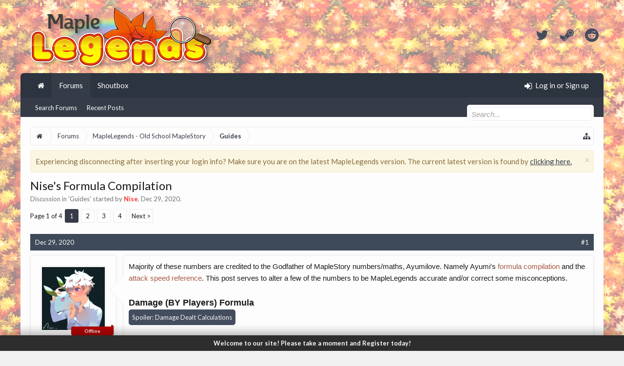

--- FILE ---
content_type: text/html; charset=UTF-8
request_url: https://forum.maplelegends.com/index.php?threads/nises-formula-compilation.36234/
body_size: 31247
content:
<!DOCTYPE html>
<html id="XenForo" lang="en-US" dir="LTR" class="Public NoJs XenBase LoggedOut NoSidebar   RightSidebar  Responsive" xmlns:fb="http://www.facebook.com/2008/fbml">
<head>

	<meta charset="utf-8" />
	<meta http-equiv="X-UA-Compatible" content="IE=Edge,chrome=1" />
	
		<meta name="viewport" content="width=device-width, initial-scale=1" />
	
	
		<base href="https://forum.maplelegends.com/" />
		<script type="c66e7f64cf6158b1ce935882-text/javascript">
			var _b = document.getElementsByTagName('base')[0], _bH = "https://forum.maplelegends.com/";
			if (_b && _b.href != _bH) _b.href = _bH;
		</script>
	

	<title>Nise&#039;s Formula Compilation | MapleLegends Forums - Old School MapleStory</title>
	
	
	<noscript><style>.JsOnly, .jsOnly { display: none !important; }</style></noscript>
	<link rel="stylesheet" href="css.php?css=xenforo,form,public&amp;style=26&amp;dir=LTR&amp;d=1766812538" />
	<link rel="stylesheet" type="text/css" href="index.php?misc/custom-node-icons&d=1656500891" /><link rel="stylesheet" href="css.php?css=RT_UserOnlineRibbon_Long,RT_UserOnlineRibbon_Responsive,RT_UserOnlineRibbon_URRFix,aloph_op_ribbon_style,bb_code,dark_postrating,facebook,login_bar,message,message_user_info,notices,panel_scroller,share_page,thread_view,xb,xb_message,xb_scroll_buttons,xb_social_links,xb_welcome_bar&amp;style=26&amp;dir=LTR&amp;d=1766812538" />


	
	
		<link href='//fonts.googleapis.com/css?family=Lato:400,700' rel='stylesheet' type='text/css'>
	
	
	
		<link rel="stylesheet" href="https://maxcdn.bootstrapcdn.com/font-awesome/4.7.0/css/font-awesome.min.css">
	
	
	
	
	<script type="c66e7f64cf6158b1ce935882-text/javascript">

	(function(i,s,o,g,r,a,m){i['GoogleAnalyticsObject']=r;i[r]=i[r]||function(){
	(i[r].q=i[r].q||[]).push(arguments)},i[r].l=1*new Date();a=s.createElement(o),
	m=s.getElementsByTagName(o)[0];a.async=1;a.src=g;m.parentNode.insertBefore(a,m)
	})(window,document,'script','https://www.google-analytics.com/analytics.js','ga');
	
	ga('create', 'UA-48786788-2', 'auto');
	ga('send', 'pageview');

</script>
		<script src="js/jquery/jquery-1.11.0.min.js" type="c66e7f64cf6158b1ce935882-text/javascript"></script>	
		
	<script src="js/xenforo/xenforo.js?_v=d7ea20ac" type="c66e7f64cf6158b1ce935882-text/javascript"></script>
	<script src="js/dark/postrating.js?1497519309&amp;_v=d7ea20ac" type="c66e7f64cf6158b1ce935882-text/javascript"></script>
	<script src="js/xenforo/discussion.js?_v=d7ea20ac" type="c66e7f64cf6158b1ce935882-text/javascript"></script>







<script type="c66e7f64cf6158b1ce935882-text/javascript">
$(document).ready(function () {
	$('.xbWelcomeBar').fadeIn('slow').delay(15000).fadeOut('slow');
}); 
</script>





	
	
	
<link rel="apple-touch-icon" href="https://i.imgur.com/U8SaDGG.png" />
	<link rel="alternate" type="application/rss+xml" title="RSS feed for MapleLegends Forums - Old School MapleStory" href="index.php?forums/-/index.rss" />
	
	<link rel="next" href="index.php?threads/nises-formula-compilation.36234/page-2" />
	<link rel="canonical" href="https://forum.maplelegends.com/index.php?threads/nises-formula-compilation.36234/" />
	<meta name="description" content="Majority of these numbers are credited to the Godfather of MapleStory numbers/maths, Ayumilove. Namely Ayumi's formula compilation and the attack speed..." />	<meta property="og:site_name" content="MapleLegends Forums - Old School MapleStory" />
	<meta property="og:image" content="https://forum.maplelegends.com/data/avatars/m/11/11111.jpg?1679111927" />
	<meta property="og:image" content="https://i.imgur.com/U8SaDGG.png" />
	<meta property="og:type" content="article" />
	<meta property="og:url" content="https://forum.maplelegends.com/index.php?threads/nises-formula-compilation.36234/" />
	<meta property="og:title" content="Nise&#039;s Formula Compilation" />
	<meta property="og:description" content="Majority of these numbers are credited to the Godfather of MapleStory numbers/maths, Ayumilove. Namely Ayumi's formula compilation and the attack speed..." />
	
	<meta property="fb:app_id" content="109414483028090" />
	

</head>

<body class="node74 node7 SelectQuotable">




	
		


	<script type="c66e7f64cf6158b1ce935882-text/javascript">
	XenForo.LoginBar = function(a){};
	</script>


<div id="loginBar">
	<div class="pageWidth">
		<div class="pageContent">	
			<h3 id="loginBarHandle">
				<label for="LoginControl"><a href="index.php?login/" class="OverlayTrigger concealed noOutline">Log in or Sign up</a></label>
			</h3>
			
			<span class="helper"></span>
			
			
		</div>
	</div>
</div>
	





<div id="headerMover">
<header>
	


<div id="header">
	
		<div id="logoBlock">
	<div class="pageWidth">
		<div class="pageContent">
			



<ul class="xbSocialLinks">
	
	<li class="xbslTwitter"><a href="https://twitter.com/maplelegends" target="_blank" title="Twitter"><i class="fa fa-twitter fa-fw"></i></a></li>
	
	
	
	
	
	<li class="xbslSteam"><a href="https://steamcommunity.com/groups/maplelegend" target="_blank" title="Steam"><i class="fa fa-steam fa-fw"></i></a></li>
	
	
	
	
	
	<li class="xbslReddit"><a href="https://www.reddit.com/r/MapleLegends/" target="_blank" title="Reddit"><i class="fa fa-reddit fa-fw"></i></a></li>
	
	
	
	
	
	
	
</ul>

			
			<div id="logo">
				<a href="https://forum.maplelegends.com/index.php">
					<span></span>
					
					<img src="https://i.imgur.com/jT2sGL5.png" class="desktopLogo" alt="MapleLegends Forums - Old School MapleStory" />
					
					
				</a>
			</div>
			
			
			<span class="helper"></span>
		</div>
	</div>
</div>	
		



<div id="navigation" class="pageWidth withSearch">
	<div class="pageContent">
		<nav>

<div class="navTabs">
<div class="navTabsInner">
	
		
				
	<ul class="publicTabs">
	
	

	

		
	
		<!-- home -->
		
			<li class="navTab home PopupClosed"><a href="https://maplelegends.com" class="navLink"><i class="fa fa-home"></i></a></li>
		
		
		
		<!-- extra tabs: home -->
		
		
		
		<!-- forums -->
		
		
			
			<li class="navTab forums selected">
			
				
				<a href="https://forum.maplelegends.com/index.php" class="navLink">Forums</a>
				<a href="https://forum.maplelegends.com/index.php" class="SplitCtrl" rel="Menu"></a>
				<div class="xbTabPopupArrow">
					<span class="arrow"><span></span></span>
				</div>
				
				
				<div class="tabLinks forumsTabLinks">
				

				
					
					<ul class="secondaryContent blockLinksList">
					
						
						<li><a href="index.php?search/&amp;type=post">Search Forums</a></li>
						
						<li><a href="index.php?find-new/posts" rel="nofollow">Recent Posts</a></li>
					
					</ul>
				
				</div>
			</li>
		
		
		
		<!-- extra tabs: middle -->
		
		
			
			
			<li class="navTab taigachat Popup PopupControl PopupClosed">
			
			
				<a href="https://forum.maplelegends.com/index.php?chat/" class="navLink">Shoutbox</a>
				<a href="https://forum.maplelegends.com/index.php?chat/" class="SplitCtrl" rel="Menu"></a>
				<div class="xbTabPopupArrow">
					<span class="arrow"><span></span></span>
				</div>
				
				
				<div class="Menu JsOnly tabMenu taigachatTabLinks">
				
				
					
					<ul class="secondaryContent blockLinksList">
	<li><a href="index.php?chat/">Full View</a></li>
	
		<li><a href="index.php?chat/popup" class="taigachat_popup_link" target="_blank">Popup</a></li>
	
</ul>

<script type="c66e7f64cf6158b1ce935882-text/javascript">
// <![CDATA[
	$(document).ready(function(){
		$(".taigachat_popup_link").click(function(e){
			window.open(this.href, 'taigachat_popup_window', 'width=900,height=700,menubar=no,toolbar=no,location=no,status=no,resizable=yes,scrollbars=yes,personalbar=no,dialog=no');
			e.preventDefault();
			return false;
		});
	});
// ]]>
</script>
				
				</div>
			</li>
			
		
		
		
		
		<!-- members -->
						

		<!-- extra tabs: end -->
		

		

		
		
		

		<!-- responsive popup -->
		<li class="navTab navigationHiddenTabs Popup PopupControl PopupClosed" style="display:none">	
						
			<a rel="Menu" class="navLink NoPopupGadget"><span class="menuIcon">Menu</span></a>
			
			<div class="Menu JsOnly blockLinksList primaryContent" id="NavigationHiddenMenu"></div>
		</li>
		
		
			
		<!-- no selection -->
		
		
	</ul>
	

	
		
				
		
		
	<ul class="visitorTabs">
		
			
			
			<li class="navTab PopupClosed xbGuestLogin">
					<label for="LoginControl"><a href="index.php?login/" class="OverlayTrigger navLink"><i class="fa fa-sign-in fa-fw"></i></i> <span class="xbVisitorText">Log in or Sign up</span></a></label>
			</li>
			
			
			
		
		
	</ul>
			
				
</div>
</div>

<span class="helper"></span>
			
		</nav>	
	</div>
</div>

	


	
	
		
			

<div id="searchBar" class="pageWidth">
	
	<span id="QuickSearchPlaceholder" title="Search"><i class="fa fa-search fa-fw"></i></span>
	<fieldset id="QuickSearch">
		<form action="index.php?search/search" method="post" class="formPopup">
			
			<div class="primaryControls">
				<!-- block: primaryControls -->
				<input type="search" name="keywords" value="" class="textCtrl" placeholder="Search..." title="Enter your search and hit enter" id="QuickSearchQuery" />				
				<!-- <a class="xbSearchIcon" href="/search/"><i class="fa fa-search"></i></a> --> <!-- end block: primaryControls -->
			</div>
			
			<div class="secondaryControls">
				<div class="controlsWrapper">
				
					<!-- block: secondaryControls -->
					<dl class="ctrlUnit">
						<dt></dt>
						<dd><ul>
							<li><label><input type="checkbox" name="title_only" value="1"
								id="search_bar_title_only" class="AutoChecker"
								data-uncheck="#search_bar_thread" /> Search titles only</label></li>
						</ul></dd>
					</dl>
				
					<dl class="ctrlUnit">
						<dt><label for="searchBar_users">Posted by Member:</label></dt>
						<dd>
							<input type="text" name="users" value="" class="textCtrl AutoComplete" id="searchBar_users" />
							<p class="explain">Separate names with a comma.</p>
						</dd>
					</dl>
				
					<dl class="ctrlUnit">
						<dt><label for="searchBar_date">Newer Than:</label></dt>
						<dd><input type="date" name="date" value="" class="textCtrl" id="searchBar_date" /></dd>
					</dl>
					
					
					<dl class="ctrlUnit">
						<dt></dt>
						<dd><ul>
								
									<li><label title="Search only Nise&#039;s Formula Compilation"><input type="checkbox" name="type[post][thread_id]" value="36234"
	id="search_bar_thread" class="AutoChecker"
	data-uncheck="#search_bar_title_only, #search_bar_nodes" /> Search this thread only</label></li>
								
									<li><label title="Search only Guides"><input type="checkbox" name="nodes[]" value="74"
	id="search_bar_nodes" class="Disabler AutoChecker" checked="checked"
	data-uncheck="#search_bar_thread" /> Search this forum only</label>
	<ul id="search_bar_nodes_Disabler">
		<li><label><input type="checkbox" name="type[post][group_discussion]" value="1"
			id="search_bar_group_discussion" class="AutoChecker"
			data-uncheck="#search_bar_thread" /> Display results as threads</label></li>
	</ul></li>
								
						</ul></dd>
					</dl>
					
				</div>
				<!-- end block: secondaryControls -->
				
				<dl class="ctrlUnit submitUnit sectionFooter">
					<dt></dt>
					<dd>
						<input type="submit" value="Search" class="button primary Tooltip" title="Find Now" />
						<div class="Popup" id="commonSearches">
							<a rel="Menu" class="button NoPopupGadget Tooltip" title="Useful Searches" data-tipclass="flipped"><i class="fa fa-caret-down" aria-hidden="true"></i></a>
							<div class="Menu">
								<div class="xbSearchPopupArrow">
									<span class="arrow"><span></span></span>
								</div>
								<div class="primaryContent menuHeader">
									<h3>Useful Searches</h3>
								</div>
								<ul class="secondaryContent blockLinksList">
									<!-- block: useful_searches -->
									<li><a href="index.php?find-new/posts&amp;recent=1" rel="nofollow">Recent Posts</a></li>
									
									<!-- end block: useful_searches -->
								</ul>
							</div>
						</div>
						<a href="index.php?search/" class="button moreOptions Tooltip" title="Advanced Search">More...</a>
					</dd>
				</dl>
				
			</div>
			
			<input type="hidden" name="_xfToken" value="" />
		</form>		
	</fieldset>
	
</div>
		
	
</div>

	
	
</header>



<div id="content" class="thread_view">
	<div class="pageWidth">
		<div class="pageContent">
			
			
			
			
			<!-- main content area -->
			
			

			
			
						
						
						
						
						
							
						<div class="breadBoxTop ">
							
							

<nav>
	
		
			
				
			
		
			
				
			
		
	

	<fieldset class="breadcrumb">
		<a href="index.php?misc/quick-navigation-menu&amp;selected=node-74" class="OverlayTrigger jumpMenuTrigger" data-cacheOverlay="true" title="Open quick navigation"><i class="fa fa-sitemap"></i><!--Jump to...--></a> 
			
		<div class="boardTitle"><strong>MapleLegends Forums - Old School MapleStory</strong></div>
		
		<span class="crumbs">
			
				<span class="crust homeCrumb" itemscope="itemscope" itemtype="http://data-vocabulary.org/Breadcrumb">
					<a href="https://maplelegends.com" class="crumb" rel="up" itemprop="url"><span itemprop="title"><i class="fa fa-home fa-fw"></i></span></a>
					<span class="arrow"><span></span></span>
				</span>
			
			
			
				<span class="crust selectedTabCrumb" itemscope="itemscope" itemtype="http://data-vocabulary.org/Breadcrumb">
					<a href="https://forum.maplelegends.com/index.php" class="crumb" rel="up" itemprop="url"><span itemprop="title">Forums</span></a>
					<span class="arrow"><span>&gt;</span></span>
				</span>
			
			
			
				
					<span class="crust" itemscope="itemscope" itemtype="http://data-vocabulary.org/Breadcrumb">
						<a href="https://forum.maplelegends.com/index.php#maplelegends-old-school-maplestory.7" class="crumb" rel="up" itemprop="url"><span itemprop="title">MapleLegends - Old School MapleStory</span></a>
						<span class="arrow"><span>&gt;</span></span>
					</span>
				
					<span class="crust" itemscope="itemscope" itemtype="http://data-vocabulary.org/Breadcrumb">
						<a href="https://forum.maplelegends.com/index.php?forums/guides.74/" class="crumb" rel="up" itemprop="url"><span itemprop="title">Guides</span></a>
						<span class="arrow"><span>&gt;</span></span>
					</span>
				
			
		</span>
	</fieldset>
</nav>
						</div>
						
						
						
						
						
					
						<!--[if lt IE 8]>
							<p class="importantMessage">You are using an out of date browser. It  may not display this or other websites correctly.<br />You should upgrade or use an <a href="https://www.google.com/chrome/browser/" target="_blank">alternative browser</a>.</p>
						<![endif]-->

						
						





<div class="PanelScroller Notices" data-vertical="0" data-speed="400" data-interval="4000">
	<div class="scrollContainer">
		<div class="PanelContainer">
			<ol class="Panels">
				
					<li class="panel Notice DismissParent notice_7 " data-notice="7">
	
	<div class="baseHtml noticeContent">Experiencing disconnecting after inserting your login info? Make sure you are on the latest MapleLegends version. The current latest version is found by <a href=" https://maplelegends.com/download">clicking here.</a></div>
	
	
		<a href="index.php?account/dismiss-notice&amp;notice_id=7"
			title="Dismiss Notice" class="DismissCtrl Tooltip" data-offsetx="7" data-tipclass="flipped">Dismiss Notice</a>
</li>
				
			</ol>
		</div>
	</div>
	
	
</div>



						
						
						
						
						
												
							<!-- h1 title, description -->
							<div class="titleBar">
								
								<h1>Nise&#039;s Formula Compilation
									
									</h1>
								
								<p id="pageDescription" class="muted ">
	Discussion in '<a href="index.php?forums/guides.74/">Guides</a>' started by <a href="index.php?members/nise.11111/" class="username"><span class="style20">Nise</span></a>, <a href="index.php?threads/nises-formula-compilation.36234/"><span class="DateTime" title="Dec 29, 2020 at 2:42 AM">Dec 29, 2020</span></a>.
</p>
							</div>
						
						
						
						
						
						
						<!-- main template -->
						



























	






<div class="pageNavLinkGroup">
	<div class="linkGroup SelectionCountContainer">
		
		
	</div>

	


<div class="PageNav"
	data-page="1"
	data-range="2"
	data-start="2"
	data-end="3"
	data-last="4"
	data-sentinel="{{sentinel}}"
	data-baseurl="index.php?threads/nises-formula-compilation.36234/page-{{sentinel}}">
	
	<span class="pageNavHeader">Page 1 of 4</span>
	
	<nav>
		
		
		<a href="index.php?threads/nises-formula-compilation.36234/" class="currentPage " rel="start">1</a>
		
		
		
		
			<a href="index.php?threads/nises-formula-compilation.36234/page-2" class="">2</a>
		
			<a href="index.php?threads/nises-formula-compilation.36234/page-3" class="">3</a>
		
		
		
		
		<a href="index.php?threads/nises-formula-compilation.36234/page-4" class="">4</a>
		
		
			<a href="index.php?threads/nises-formula-compilation.36234/page-2" class="text">Next &gt;</a>
			
		
	</nav>	
	
	
</div>

</div>





<form action="index.php?inline-mod/post/switch" method="post"
	class="InlineModForm section"
	data-cookieName="posts"
	data-controls="#InlineModControls"
	data-imodOptions="#ModerationSelect option">

	<ol class="messageList xbMessageModern" id="messageList">
		
			
				



<li id="post-243842" class="message  staff threadStarter  " data-author="Nise">

	<div class="messageHeading">
		<span class="leftSide">
			
				<a href="index.php?threads/nises-formula-compilation.36234/" title="Permalink" class="datePermalink"><span class="DateTime" title="Dec 29, 2020 at 2:42 AM">Dec 29, 2020</span></a>
			
		</span>
		
		<span class="rightSide">
			<a href="index.php?threads/nises-formula-compilation.36234/" title="Permalink" class="item muted postNumber hashPermalink OverlayTrigger" data-href="index.php?posts/243842/permalink">#1</a>
	
		</span>
		
	</div>


	<div class="xbMessageHelper">
	
	

<div class="messageUserInfo" itemscope="itemscope" itemtype="http://data-vocabulary.org/Person">	
<div class="messageUserBlock  xbOnlineAnimated">
	
		<div class="avatarHolder">
			
	
<span class="helper"><span></span></span>
			<a href="index.php?members/nise.11111/" class="avatar Av11111l" data-avatarhtml="true"><img src="data/avatars/l/11/11111.jpg?1679111927" width="192" height="192" alt="Nise" /></a>
			
			<!-- slot: message_user_info_avatar -->
		</div>
	





    
    <span class="UserOffline"><span></span>Offline</span>











    













	
		<h3 class="userText">
			<a href="index.php?members/nise.11111/" class="username" itemprop="name"><span class="style20">Nise</span></a>
			<em class="userTitle" itemprop="title">Supervisor</em>
			<em class="userBanner bannerStaff wrapped" itemprop="title"><span class="before"></span><strong>Staff Member</strong><span class="after"></span></em>
<em class="userBanner bannerRed wrapped" itemprop="title"><span class="before"></span><strong>Supervisor</strong><span class="after"></span></em>
<em class="userBanner bannerBlue wrapped" itemprop="title"><span class="before"></span><strong>Game Moderator</strong><span class="after"></span></em>
			<!-- slot: message_user_info_text -->
		</h3>
	
		
	
		<div class="extraUserInfo xbBoxedFA">
			
				
			
				<div class="xbMainUserInfo">	
				
				
					<dl class="pairsJustified xbMessages">
						<dt><i class="fa fa-comments fa-fw Tooltip" title="Messages" data-offsetX="-6" data-offsetY="0"></i></dt>
						<dd><a href="index.php?search/member&amp;user_id=11111" class="concealed" rel="nofollow">2,059</a></dd>
					</dl>
				
				
					<dl class="pairsJustified xbLikes">
						<dt><i class="fa fa-thumbs-up fa-fw Tooltip" title="Likes Received" data-offsetX="-6" data-offsetY="0"></i></dt>
						<dd>699</dd>
					</dl>
				
				
				
					<dl class="pairsJustified xbTrophyPoints">
						<dt><i class="fa fa-trophy fa-fw Tooltip" title="Trophy Points" data-offsetX="-6" data-offsetY="0"></i></dt>
						<dd><a href="index.php?members/nise.11111/trophies" class="OverlayTrigger concealed">500</a></dd>
					</dl>
				
				
				
				</div>
				
			
				
					<dl class="pairsJustified xbJoinDate">
						<dt><i class="fa fa-calendar fa-fw Tooltip" title="Joined" data-offsetX="-6" data-offsetY="0"></i></dt>
						<dd>Jul 5, 2017</dd>
					</dl>
				
			
				
					<dl class="pairsJustified xbGender">
						<dt><i class="fa fa-user fa-fw Tooltip" title="Gender" data-offsetX="-6" data-offsetY="0"></i></dt>
						<dd itemprop="gender">Male</dd>
					</dl>
				
				
				
				
				
					<dl class="pairsJustified xbLocation">
						<dt><i class="fa fa-map-marker fa-fw Tooltip" title="Location" data-offsetX="-6" data-offsetY="0"></i></dt>
						<dd><a href="index.php?misc/location-info&amp;location=Korea" target="_blank" rel="nofollow" itemprop="address" class="concealed">Korea</a></dd>
					</dl>
				
			
				
							
			

	<dl class="pairsJustified waindigoTimezone">
		<dt><i class="fa fa-clock-o fa-fw Tooltip" title="Local Time" data-offsetX="-6" data-offsetY="0"></i></dt>
	<dd>1:26 PM</dd>
	</dl>
			
			
			
			
				
					
						
							<dl class="pairsJustified userField_IGN xbCustomField">
								<dt>
								<i class="fa fa-id-card fa-fw Tooltip" title="IGN" data-offsetX="-6" data-offsetY="0"></i>
								
								
								
								</dt>
								<dd>NoraONE</dd>
							</dl>
						
					
				
					
						
							<dl class="pairsJustified userField_Job xbCustomField">
								<dt>
								
								<i class="fa fa-briefcase fa-fw Tooltip" title="Job" data-offsetX="-6" data-offsetY="0"></i>
								
								
								</dt>
								<dd>Corsair</dd>
							</dl>
						
					
				
					
						
							<dl class="pairsJustified userField_Level xbCustomField">
								<dt>
								
								
								<i class="fa fa-star fa-fw Tooltip" title="Level" data-offsetX="-6" data-offsetY="0"></i>
								
								</dt>
								<dd>189</dd>
							</dl>
						
					
				
					
						
							<dl class="pairsJustified userField_Guild xbCustomField">
								<dt>
								
								
								
								<i class="fa fa-group fa-fw Tooltip" title="Guild" data-offsetX="-6" data-offsetY="0"></i>
								</dt>
								<dd>Sweetdreams</dd>
							</dl>
						
					
				
					
				
					
				
					
				
					
				
					
				
					
				
					
				
					
				
				
			
			
			
		</div>
	
		


	<span class="arrow"><span></span></span>
</div>
</div>

	<div class="messageInfo primaryContent">		
		
		
		
		<div class="messageContent">
			<article>
				
					
						
				
				<blockquote class="messageText SelectQuoteContainer ugc baseHtml">
					
					Majority of these numbers are credited to the Godfather of MapleStory numbers/maths, Ayumilove. Namely Ayumi&#039;s <span style="color: #ff8000"><a href="https://ayumilovemaple.wordpress.com/2009/09/06/maplestory-formula-compilation/" target="_blank" class="externalLink">formula compilation</a></span> and the <span style="color: #ff8000"><a href="https://ayumilovemaple.wordpress.com/2009/09/06/maplestory-attack-speed-reference/" target="_blank" class="externalLink">attack speed reference</a></span>. This post serves to alter a few of the numbers to be MapleLegends accurate and/or correct some misconceptions.<br />
<br />
<b><span style="font-size: 18px">Damage (BY Players) Formula</span></b><br />



<div class="ToggleTriggerAnchor bbCodeSpoilerContainer">
	<button type="button" class="button bbCodeSpoilerButton ToggleTrigger Tooltip JsOnly"
		title="Click to reveal or hide spoiler"
		data-target="> .SpoilerTarget"><span>Spoiler: <span class="SpoilerTitle">Damage Dealt Calculations</span></span></button>
	<div class="SpoilerTarget bbCodeSpoilerText"><b><span style="font-size: 18px">Order of Operations</span></b><br />



<div class="bbCodeBlock bbCodeQuote">
	<aside>
		
		<blockquote class="quoteContainer"><div class="quote"><b>Step</b> <b>1.</b> Calculate min and max damage from the appropriate damage formula (see Weapon/Special Damage Formulas).<br />
<b><b>Step</b> 2. </b>Multiply by any applicable skill modifiers (see Modifiers), including elemental bonuses.<br />
<b><b>Step</b> 3. </b>Calculate the min and max damage, after its reduced by defense (see Defense/Accuracy). Set this aside as damage range &quot;X&quot;.<br />
<b><b>Step</b> 4.</b> Find the appropriate damage multiplier (typically expressed as a percentage in the skill description, which should be converted to decimal). Default attack and spell-based skills count as 100%, or 1.<br />
<b><b>Step</b> 5.</b> Add any applicable critical bonuses (typically expressed as a percentage in the critical skill description, which should be converted to decimal).<br />
<ul>
<li>Remember to ADD. Critical bonuses are <span style="text-decoration: underline">additive</span>, so there will be no multiplying going on here.</li>
<li>Sharp Eyes on physical attacks adds an additional 100% or 1; when combined with Stun Mastery, a further 100% or 1 (totalling to Stun Mastery + Sharp Eyes + 200% (yes, it&#039;s true).</li>
<li>Also, add Corsairs&#039; Elemental Boost if applicable (max level adds 2).</li>
</ul><b><b>Step</b> 6.</b> Take the value from Step 5 and multiply it with the range X (from Step 3)<br />
<b><b>Step</b> 7.</b> Check if the damage is within the range of [1, 199999] and if not, restrict them to 1 or 199,999 respectively.<br />
<b><b>Step</b> 8.</b> Multiply by any After-Modifiers (see Modifiers). Most of these apply to skills where each successive hit deals more/less damage than the last.<br />
<b><b>Step</b> 9.</b> Round down to a whole number/integer. And once again, if the damage is not within the range of [1, 199999], restrict them to 1 or 199,999 respectively.<br />
<br />
<b>A. </b>Find the MAX and MIN values after using Step 1-9, and calculate the average damage.<br />
<b>B. </b>Find the attack speed of the skill beings used (see Attack Speed Compilation).<br />
<b>C. </b>Calculate the number of attacks per minute: 60000 divided by attack speed from B.<br />
<b>D. </b>Multiply results A with C.</div><div class="quoteExpand">Click to expand...</div></blockquote>
	</aside>
</div><span style="font-size: 18px"><b>Step 1: Weapon Damage Formulas</b></span><br />
<span style="text-decoration: underline">General Formula</span><br />
MAX = (Primary Stat + Secondary Stat) * Weapon Attack / 100<br />
MIN = (Primary Stat * 0.9 * Mastery + Secondary Stat) * Weapon Attack / 100<br />
<i><br />
*note: Night Lords do NOT use this formula when using Lucky Seven or Triple Throw<br />
<br />
**note: Mastery % is what you see in skills like &quot;BW Mastery&quot;. Don&#039;t forget to account for the Mastery gained by Bow Expert, Marksman Boost, Super Transform, and Beholder (any mastery gained is permanent, even if the skill is NOT ACTIVE).</i><br />
<br />


<div class="bbCodeBlock bbCodeCode">
	<div class="type">Code:</div>
	<pre>
One Handed Sword
Primary: STR * 4.0
Secondary: DEX

One Handed Axe/BW/Wand/Staff (Swinging)
Primary: STR * 4.4
Secondary: DEX

One Handed Axe/BW/Wand/Staff (Stabbing)
Primary: STR * 3.2
Secondary: DEX

Two Handed Sword
Primary: STR * 4.6
Secondary: DEX

Two Handed Axe/BW (Swinging)
Primary: STR * 4.8
Secondary: DEX

Two Handed Axe/BW (Stabbing)
Primary: STR * 3.4
Secondary: DEX

Spear (Swinging)
Primary: STR * 3.0
Secondary: DEX

Spear (Stabbing)
Primary: STR * 5.0
Secondary: DEX

Polearm (Swinging)
Primary: STR * 5.0
Secondary: DEX

Polearm (Stabbing)
Primary: STR * 3.0
Secondary: DEX

Dagger (Non-Thieves)
Primary: STR * 4.0
Secondary: DEX

Dagger/Throwing Stars (Thieves)
Primary: LUK * 3.6
Secondary: STR + DEX

Bow
Primary: DEX * 3.4
Secondary: STR

Crossbow
Primary: DEX * 3.6
Secondary: STR

Knuckle
Primary: STR * 4.8
Secondary: DEX

Gun
Primary: DEX * 3.6
Secondary: STR</pre>
</div><span style="text-decoration: underline">Special Damage Formulas</span><br />
Certain skills don&#039;t use the general damage formula to calculate the MIN and MAX damage range (don&#039;t forget to continue the rest of the steps AFTER this). In those cases, you use these &quot;special damage formulas&quot; to find Step 1 of the order of operations.<br />
<br />
<b>Thief</b><br />


<div class="bbCodeBlock bbCodeCode">
	<div class="type">Code:</div>
	<pre>
Lucky Seven/Triple Throw (credit to HS.net / LazyBui for recent verification):
MAX = (LUK * 5.0) * Weapon Attack / 100
MIN = (LUK * 2.5) * Weapon Attack / 100

Claw (punching):
MAX = (LUK * 1.0 + STR + DEX) * Weapon Attack / 150
MIN = (LUK * 0.1 + STR + DEX) * Weapon Attack / 150

Venom (damage per second, credit to Joe Tang):
MAX = (18.5 * [STR + LUK] + DEX * 2) / 100 * Basic Attack
MIN = (8.0 * [STR + LUK] + DEX * 2) / 100 * Basic Attack

Ninja Ambush (credit to Fiel):
Damage per second tick = 2 * [STR + LUK] * Skill Damage Percentage

Shadow Web (credit to LazyBui):
Damage per 3-sec tick = Monster HP / (50 - Skill Level)

Shadow Meso:
Damage = 10 * Number of mesos thrown (in skill description)
Normal critical does not apply, instead it has its own built-in critical listed in skill description</pre>
</div><b>Mages</b><br />


<div class="bbCodeBlock bbCodeCode">
	<div class="type">Code:</div>
	<pre>
Spell Damage:
MAX = ((Magic²/1000 + Magic)/30 + INT/200) * Spell Attack
MIN = ((Magic²/1000 + Magic * Mastery * 0.9)/30 + INT/200) * Spell Attack

Spell Damage (ML custom) for Big Bang/Paralyze/Chain Lightning/Angel Ray/Fire Demon/Ice Demon
maxDamage = { baseINT * [Magic - baseINT - min(baseLUK,100)*0.5] / 6700  +  baseINT/38  +  [Magic - baseINT - min(baseLUK,100)*0.5] / 14 + LOG10[max(1,Magic)] } * Spell_Attack
minDamage = { baseINT * [Magic - baseINT - min(baseLUK,100)*0.5] / 6700  +  {baseINT/38 + [Magic - baseINT - min(baseLUK,100)*0.5] / 14}*(Mastery*3 + 30)*0.0107 + LOG10[max(1,Magic)] } * Spell_Attack


Heal Damage (credit to Russt//Devil's Sunrise for Target Multiplier function):
MAX = (INT * 1.2 + LUK) * Magic / 1000 * Target Multiplier
MIN = (INT * 0.3 + LUK) * Magic / 1000 * Target Multiplier
The % listed in the skill description (300% at max) acts as the skill percent (see Order of Operations above).

Heal Target Multiplier: 1.5 + 5/(number of targets including yourself)
For reference-
1 - 6.5
2 - 4.0
3 - 3.166
4 - 2.75
5 - 2.5
6 - 2.333

Poison Brace/Poison Mist/Fire Demon/Ice Demon:
Damage per second tick = Monster HP / (70 - Skill Level)</pre>
</div><b>Swing/Stab ratio</b><br />


<div class="bbCodeBlock bbCodeCode">
	<div class="type">Code:</div>
	<pre>
Normal Attack/Power Strike/Slash Blast/Charged Blow/Coma/Panic/Blast:
60% Swings, 40% Stabs,

Crusher/Somersault Kick/Aerial Strike:
Always Stab

Fury:
Always Swing

Brandish:
Always Swing+Stab</pre>
</div><b>Misc.</b><br />


<div class="bbCodeBlock bbCodeCode">
	<div class="type">Code:</div>
	<pre>Dragon Roar (credit to Stereo):
MAX = (STR * 4.0 + DEX) * Weapon Attack / 100
MIN = (STR * 4.0 * Mastery * 0.9 + DEX) * Weapon Attack / 100

Blank Shot:
Speculated to be calculated without bullet attack or Gun Mastery

Flamethrower (credit to blitzkrieg):
Damage per second tick: Damage of initial hit * (5% + Amp Bullet Damage %)

Power Knock Back (both weapons, credit to AGF/Fiel):
MAX = (DEX * 3.4 + STR) * Weapon Attack / 150
MIN = (DEX * 3.4 * Mastery * 0.9 + STR) * Weapon Attack / 150
Mastery is 0.1 at all levels

Phoenix/Frostprey/Octopus/Gaviota (credit to Sybaris/KaidaTan):
MAX = (DEX * 2.5 + STR) * Attack Rate / 100
MIN = (DEX * 2.5 * 0.7 + STR) * Attack Rate / 100
</pre>
</div><b><span style="font-size: 18px"><b>Step 2: </b>Modifiers</span></b><br />


<div class="bbCodeBlock bbCodeCode">
	<div class="type">Code:</div>
	<pre>Combo Attack Modifier:
(if you haven't unlocked [Advanced] Combo Attack yet, use 0%):
1 - 5 orbs = [Advanced] Combo Attack Skill % + (Combo Attack Skill % - 100) + floor[ (orbs - 1) * (Combo level / 6) ] %
6 - 10 orbs = [Advanced] Combo Attack Skill % + (Combo Attack Skill % - 100) + 20% + (orbs - 5) * 4%
5 orbs = 140% with maxed Combo Attack
10 orbs = 190% with maxed [Advanced] Combo Attack

Panic &amp; Coma (also referred to as &quot;Finishers&quot; by Ayumilove):
Finishers = Base Damage * Combo Attack Modifier (see above) * Orb multiplier * Skill Dmg %
Orb multipliers are:
1 orb = 100%
2 orbs = 120%
3 orbs = 154%
4 orbs = 200%
5 - 10 orbs = 250%

Fire/Ice/Lightning Charge element (Paladin) (ML custom):
Advantage = Base damage * 120% (105% + Charge level * 1.5%)
Disadvantage = Base damage * 80% (95% - Charge level * 1.5%)

Holy Charge element (Paladin) (ML custom):
Advantage = Base damage * (120% + Charge level * 1.5%)
Disadvantage = Base damage *(80% - Charge level * 1.5%)

Inferno/Blizzard element (Archer):
Advantage = Base damage * (110% + Skill level * 0.5%)
Disadvantage = Base damage * (90% - Skill level * 0.5%)

Elemental reactions (Mage)
Advantage = Base damage * Elemental Wand/Staff Bonus * 150%
Disadvantage = Base damage * Elemental Wand/Staff Bonus * 50%

Physical Damage Resist (passive ability of Pink Bean)
Disadvantage = Base damage * 50%

Elemental wand/staff Bonus:
(credits to Animate: https://forum.maplelegends.com/index.php?threads/mage-guide-elemental-wands-staffs.3671/)
Ele Wand/Staff 1 = 125% fire damage and 110% poison damage
Ele Wand/Staff 2 = 125% poison damage and 110% fire damage
Ele Wand/Staff 3 = 125% ice damage and 110% lightning damage
Ele Wand/Staff 4 = 125% lightning damage and 110% ice damage

Ele Wand/Staff 5 = 125% fire damage and 110% poison damage
Ele Wand/Staff 6 = 125% poison damage and 110% fire damage
Ele Wand/Staff 7 = 125% ice damage and 110% lightning damage
Ele Wand/Staff 8 = 125% lightning damage and 110% ice damage

Note: When using other elemental skills there is a damage penalty of -25%. This penalty does not apply to Bishop skills in v62 or summons (eg. Ifrit and Elquines).

(Eg) Using Blizzard (ice) with a Ele Wand 7 (ice)
= Base damage * 1.25

(Eg) Using Blizzard (ice) with a Ele Wand 5 (fire)
= Base damage * 0.75

(Eg) Using Genesis with a Ele Wand 5 (fire)
= Base damage * 1

Arrow Bomb:
Impact Hit = 50% damage * Critical Multiplier
Splash Hits = Skill damage * Critical Multiplier
(Arrow Bomb's critical replaces the standard critical bonus, which is normally inserted into the skill damage %, as shown in Order of Operations above. It still uses the same value for critical, however.)</pre>
</div><b><span style="font-size: 18px"><b>Step 3: </b>Defense/Accuracy</span></b><br />
This is the formula for how MONSTER defense reduces damage done FROM player TO monster. There is a separate formula for how player defense works<br />


<div class="bbCodeBlock bbCodeCode">
	<div class="type">Code:</div>
	<pre>Weapon Defense - credit to AGF/Stereo:
MAX damage = (MAX before defense) * (1 - 0.01*D) - WDEF*.5
MIN damage = (MIN before defense) * (1 - 0.01*D) - WDEF*.6
where D is (monster level - player level) if (monster level) &gt; (player level), and 0 otherwise.

Magic Defense - credit to Russt/Paracelsus:
MAX damage = (MAX before defense) - MDEF*.5 * (1 + 0.01*D)
MIN damage = (MIN before defense) - MDEF*.6 * (1 + 0.01*D)

*note: Assaulter ignores defense if at or above the monster’s level
**note: Phoenix/Frostprey/Octopus/Gaviota ignores defense

Physical Accuracy - credit to Ayumilove:
Chance to Hit = Accuracy/((1.84 + 0.07 * D) * Avoid) - 1
(D = monster level - your level. If negative, make it 0.)

Magical Accuracy - credit to Stianweij:
Magic Accuracy = trunc(total int/10) + trunc(luk/10)
Chance to hit 100% = (Avoid + 1) * (1 + D/24)
(D = monster level - your level. If negative, make it 0.)
</pre>
</div><b><span style="font-size: 18px"><b>Step 4: Damage Multiplier From Skills</b></span></b><br />
Simply find the skill you&#039;re looking for at: <a href="https://maplelegends.com/lib/skill" target="_blank" class="externalLink">https://maplelegends.com/lib/skill</a> (using other sources like bbb.hidden-street.net isn&#039;t advised, since MapleLegends has had a number of balance changes over the years, see <a href="https://forum.maplelegends.com/index.php?threads/maplelegends-features.23369/" class="internalLink">here</a> for more information).<br />
<br />
<b><span style="font-size: 18px">Step 5: Critical Damage</span></b><br />
Find any applicable critical damage bonuses, once again looking at: <a href="https://maplelegends.com/lib/skill" target="_blank" class="externalLink">https://maplelegends.com/lib/skill</a>. Notable bonuses are:<br />
<ul>
<li><a href="https://maplelegends.com/lib/skill?id=3000001" target="_blank" class="externalLink">Critical Shot</a> (passive for Archers)<ul>
<li><i>*note: at max rank it gives +100% critical damage bonus (misleading skill description)</i></li>
</ul></li>
<li><a href="https://maplelegends.com/lib/skill?id=4100001" target="_blank" class="externalLink">Critical Throw</a> (passive for Assassins)<ul>
<li><i>*note: at max rank it gives +100% critical damage bonus (misleading skill description)</i></li>
</ul></li>
<li><a href="https://maplelegends.com/lib/skill?id=5110000" target="_blank" class="externalLink">Stun Mastery</a> (passive for Marauders, not applied to bosses)<ul>
<li><i>*note: at max rank it gives +160% critical damage bonus if you have Sharp Eyes AND Stun</i></li>
</ul></li>
<li><a href="https://maplelegends.com/lib/skill?id=5220001" target="_blank" class="externalLink">Elemental Boost</a> (passive for Corsairs)<ul>
<li><i>*note: acts as if it&#039;s a critical damage bonus</i></li>
</ul></li>
<li><a href="https://maplelegends.com/lib/skill?id=4221001" target="_blank" class="externalLink">Assassinate</a> (active skill)</li>
<li><a href="https://maplelegends.com/lib/skill?id=3221002" target="_blank" class="externalLink">Sharp Eyes</a> (buff provided by Bowmaster/Marksmen)<ul>
<li><i>*note: gives an ADDITIONAL +100% for physical attacks</i></li>
<li><i>*note: for magic attacks do spell damage * 1.4 for final damage value</i></li>
</ul></li>
</ul>

<div class="bbCodeBlock bbCodeCode">
	<div class="type">Code:</div>
	<pre>(Eg) If we're looking at Triple Throw &amp; Critical Throw (passive) &amp; Sharp Eyes:

Triple Throw (Lvl 30): &quot;MP - 20, Damage 150%&quot;

Afterwards we ADD the critical damage bonuses
= 1.5 (triple throw) + 1 (Critical Throw) + 1.4 (Sharp Eyes)
= 3.9</pre>
</div>

<div class="bbCodeBlock bbCodeCode">
	<div class="type">Code:</div>
	<pre>*note: if you're calculating DPM, don't forget to factor in the critical CHANCE.

Using the same example as above:

Critical Throw: Crit Rate 50%
Sharp Eyes: Crit Rate 15%

Calculate damage if you crit, multiplied by the crit rate
= [ 1.5 (triple throw) + 1 (critical throw) + 1.4 (sharp eyes) ] * [ 0.5 + 0.15 ] (crit chance)

Calculate the damage without criting, multiplied by (1 - crit rate)
= 1.5 (triple throw) * [ 1 - [ 0.5 + 0.15] ] (chance of not criting)

Add the two together.</pre>
</div><b><span style="font-size: 18px"><b>Step 8: After-</b>Modifiers</span></b><br />
These were verified by our devs to be v62 specific (not just MapleLegends specific). Ayumilove&#039;s numbers are slightly different as it&#039;s from a later version it seems.<br />


<div class="bbCodeBlock bbCodeCode">
	<div class="type">Code:</div>
	<pre>
Ordinal number of hit' refers to, e.g., 1 for the first hit, 2 for the second, etc.

Slash Blast's Final Attack = 2 * (1/3)^ordinal number of hit
Cumulative damage = Cumulative damage = 3 * (1 - (1/3) ^ (total number of hits))

Iron Arrow = 0.9^(ordinal number of hits - 1)
Cumulative damage = 10 * (1 - 0.9 ^ (total number of hits))

Piercing Arrow [note: this is actually increasing on subsequent hits] = 1.2^(ordinal number of hits - 1) Cumulative damage = 5 * (-1 + 1.2 ^ (total number of hits))

Chain Lightning = 0.5^(ordinal number of hits - 1)

Energy Orb = 0.5^(ordinal number of hits - 1)</pre>
</div></div>
</div><br />
<span style="font-size: 18px"><b>Attack Speed References</b></span><br />



<div class="ToggleTriggerAnchor bbCodeSpoilerContainer">
	<button type="button" class="button bbCodeSpoilerButton ToggleTrigger Tooltip JsOnly"
		title="Click to reveal or hide spoiler"
		data-target="> .SpoilerTarget"><span>Spoiler: <span class="SpoilerTitle">Attack Speed References</span></span></button>
	<div class="SpoilerTarget bbCodeSpoilerText">


<div class="bbCodeBlock bbCodeQuote">
	<aside>
		
		<blockquote class="quoteContainer"><div class="quote"><b>Step</b> <b>1.</b> Find the weapon attack speed of your weapon (mages do not need to do this except for the skill &quot;explosion&quot;)<br />
<br />
<b>Step 2.</b> Factor in any use of spell booster, weapon booster, or Speed Infusion.<br />
<ul>
<li>Spell Booster Lvl 1 - 10, will give you a +1 casting speed (use &quot;booster 1&quot;)</li>
<li>Spell Booster Lvl 11 - 20, will give you a +2 casting speed (use &quot;booster 2&quot;)</li>
<li>Weapon booster provides a +2 weapon speed bonus</li>
<li>Speed Infusion provides a +4 weapon speed bonus</li>
<li><i>*note: the fastest speed is Faster (2), there is no 1</i></li>
</ul><b>Step 3.</b> Using the weapon attack speed, find the skill attack speed from below</div><div class="quoteExpand">Click to expand...</div></blockquote>
	</aside>
</div><span style="color: #ff0000"><span style="font-size: 12px">This is something that I need to confirm, but there are a few terms that are thrown around (by Ayumilove as well as by MapleLegends staff) that need to be explained first.</span></span><br />
<ul>
<li><span style="color: #ff0000"><span style="font-size: 12px">&quot;Spamming&quot; = casting the skill twice by pressing the skill button or using a macro (not the same as continuously pressing down the skill button)</span></span><ul>
<li><span style="color: rgb(255, 0, 0)"><span style="font-size: 12px">(Eg) Hurricane (spamming) speed is longer than Hurricane (per arrow) because you need to go through the setup animation again, while if you are continuously pressing down only the arrow shooting animation needs to be done</span></span></li>
<li><span style="color: rgb(255, 0, 0)"><span style="font-size: 12px">(Eg) Boomerang Step (spamming) is longer than just Boomerang Step, because some skills have a penalty for casting the same skill back to back</span></span><ul>
<li><span style="color: #ff0000"><span style="font-size: 12px">This is why some skills are highly encouraged to be used in a macro, like Boomerang Step + Band of Thieves, as it won&#039;t incur the &quot;delay between using the same skill&quot; penalty</span></span></li>
</ul></li>
</ul></li>
<li><span style="color: #ff0000"><span style="font-size: 12px">&quot;Post-casting delay&quot; = some skills finish their animation, but you are forced to stand in an idle animation (usually for buccanner skills that have invincibility frames)</span></span></li>
</ul><span style="text-decoration: underline">Bow</span><br />


<div class="bbCodeBlock bbCodeCode">
	<div class="type">Code:</div>
	<pre>
Strafe/Arrow Rain/Inferno/Arrow Bomb/Normal Attack
Faster (2): 600ms (-210ms)
Faster (3): 660ms (-150ms)
Fast (4): 720ms (-90ms)
Fast (5): 750ms (-60ms)
Normal (6): 810ms

Final Attack
Faster (2): 450ms + 540ms (-120ms, -180ms)
Faster (3): 480ms + 570ms (-90ms, -150ms)
Fast (4): 510ms + 630ms (-60ms, -90ms)
Fast (5): 540ms + 660ms (-30ms, -60ms)
Normal (6): 570ms + 720ms

Hurricane (per arrow)
All: 120ms

Hurricane (spamming)
All: 330ms</pre>
</div><span style="text-decoration: underline">Claw</span><br />


<div class="bbCodeBlock bbCodeCode">
	<div class="type">Code:</div>
	<pre>
Lucky Seven/Triple Throw/Drain/Shadow Meso/Normal Attack
Faster (2): 600ms (-210ms)
Faster (3): 660ms (-150ms)
Fast (4): 720ms (-90ms)
Fast (5): 750ms (-60ms)
Normal (6): 810ms

Avenger
Faster (2): 630ms (-210ms)
Faster (3): 690ms (-150ms)
Fast (4): 750ms (-90ms)
Fast (5): 810ms (-30ms)
Normal (6): 840ms

Taunt
Faster (2): 1020ms (-330ms)
Faster (3): 1110ms (-240ms)
Fast (4): 1200ms (-150ms)
Fast (5): 1290ms (-60ms)
Normal (6): 1350ms

Ninja Storm delay
Faster (2): 720ms (-210ms)
Faster (3): 780ms (-150ms)
Fast (4): 840ms (-90ms)
Fast (5): 900ms (-30ms)
Normal (6): 930ms

Ninja Storm (spamming)
All: 1440ms
</pre>
</div>Crossbow<br />


<div class="bbCodeBlock bbCodeCode">
	<div class="type">Code:</div>
	<pre>
Strafe/Arrow Eruption/Blizzard/Iron Arrow/Normal Attack/Pierce
Faster (2): 630ms (-240ms)
Faster (3): 690ms (-180ms)
Fast (4): 720ms (-150ms)
Fast (5): 780ms (-90ms)
Normal (6): 870ms

Final Attack
Faster (2): 540ms + 630ms (-180ms, -210ms)
Faster (3): 600ms + 690ms (-120ms, -150ms)
Fast (4): 630ms + 720ms (-90ms, -120ms)
Fast (5): 690ms + 780ms (-30ms, -60ms)
Normal (6): 720ms + 840ms

Snipe:
Faster (2): 630ms (-210ms)
Faster (3): 690ms (-150ms)
Fast (4): 720ms (-120ms)
Fast (5): 780ms (-60ms)
Normal (6): 840ms
</pre>
</div><span style="text-decoration: underline">Dagger</span><br />


<div class="bbCodeBlock bbCodeCode">
	<div class="type">Code:</div>
	<pre>*note: Double Stab automatically does +2 weapon speed to daggers.
(Eg) Shinkita is a Faster (3) instead of Fast (5) when using Double Stab
(Eg) Korean Fan is a Faster (2) instead of a Fast (4)
Dagger booster should still work on top of the +2 from Double Stab, becoming a +4 without Speed Infusion (need to confirm)

Band of Thieves/Steal/Double Stab/Normal Attack
Faster (2): 600ms (-210ms)
Faster (3): 660ms (-150ms)
Fast (4): 720ms (-90ms)
Fast (5): 750ms (-60ms)
Normal (6): 810ms

Savage Blow
Faster (2): 720ms (-240ms)
Faster (3): 780ms (-180ms)
Fast (4): 840ms (-120ms)
Fast (5): 900ms (-60ms)
Normal (6): 960ms

Assaulter (ML custom)
Faster (2): 450ms (-150ms)
Faster (3): 510ms (-90ms)
Fast (4): 540ms (-60ms)
Fast (5): 570ms (-30ms)
Normal (6): 600ms
*note: delay between uses reduced from 600ms to 300ms
(above numbers reflect that change)

Taunt
Faster (2): 1020ms (-330ms)
Faster (3): 1110ms (-240ms)
Fast (4): 1200ms (-150ms)
Fast (5): 1290ms (-60ms)
Normal (6): 1350ms

Meso Explosion
Faster (2): 750ms (-270ms)
Faster (3): 840ms (-180ms)
Fast (4): 900ms (-120ms)
Fast (5): 960ms (-60ms)
Normal (6): 1020ms

Assassinate (ML custom)
Faster (2): 1290ms (-420ms)
Faster (3): 1410ms (-300ms)
Fast (4): 1500ms (-210ms)
Fast (5): 1620ms (-90ms)
Normal (6): 1710ms
IF casting Dark Sight (before cast): +100ms

IF using Final Hit (last line):
Faster (2): 330ms
Faster (3): 360ms
Fast (4): 390ms
Fast (5): 420ms
Normal (6): 420ms

Boomerang Step
Faster (2): 690ms (-210ms)
Faster (3): 750ms (-150ms)
Fast (4): 810ms (-90ms)
Fast (5): 870ms (-30ms)
Normal (6): 900ms

Boomerang Step (spamming)
All: 1950ms (?)
*note: delay between uses reduced (no numbers however, so above number is probably inaccurate)
</pre>
</div><span style="text-decoration: underline"><br />
Gun</span><br />


<div class="bbCodeBlock bbCodeCode">
	<div class="type">Code:</div>
	<pre>
Normal Attack
Faster (2): 630ms (-180ms)
Faster (3): 690ms (-120ms)
Fast (4): 750ms (-60ms)
Fast (5): 780ms (-30ms)
Normal (6): 810ms

Double Shot
Faster (2): 360ms (-120ms)
Faster (3): 390ms (-90ms)
Fast (4): 420ms (-60ms)
Fast (5): 450ms (-30ms)
Normal (6): 480ms

Blank Shot
Faster (2): 660ms (-180ms)
Faster (3): 690ms (-150ms)
Fast (4): 750ms (-90ms)
Fast (5): 810ms (-30ms)
Normal (6): 840ms

Burst Fire (ML custom)
Faster (2): 510ms (-150ms)
Faster (3): 540ms (-120ms)
Fast (4): 600ms (-60ms)
Fast (5): 630ms (-30ms)
Normal (6): 660ms

Invisible Shot/Hypnotize
Faster (2): 630ms (-180ms)
Faster (3): 660ms (-150ms)
Fast (4): 720ms (-90ms)
Fast (5): 750ms (-60ms)
Normal (6): 810ms

Flamethrower/Ice Splitter
Faster (2): 480ms (-150ms)
Faster (3): 540ms (-90ms)
Fast (4): 570ms (-60ms)
Fast (5): 600ms (-30ms)
Normal (6): 630ms

Flamethrower/Ice Splitter (spamming)
All: 1050ms

Aerial Strike
Faster (2): 2160ms (-720ms)
Faster (3): 2340ms (-540ms)
Fast (4): 2520ms (-360ms)
Fast (5): 2700ms (-180ms)
Normal (6): 2880ms

Homing Beacon/Battleship Torpedo
Faster (2): 720ms (-240ms)
Faster (3): 780ms (-180ms)
Fast (4): 840ms (-120ms)
Fast (5): 900ms (-60ms)
Normal (6): 960ms

Battleship Cannon
Faster (2): 600ms (-180ms)
Faster (3): 630ms (-150ms)
Fast (4): 690ms (-90ms)
Fast (5): 750ms (-30ms)
Normal (6): 780ms

Rapid Fire (per bullet)
All: 120ms

Rapid Fire (spamming)
All: 330ms

Recoil Shot
All: 300ms

Recoil Shot (spamming)
All: 1300ms
*note: delay between uses reduced from 2 seconds to 1 second
(above numbers reflect that change)
</pre>
</div><span style="text-decoration: underline">Knuckle</span><br />


<div class="bbCodeBlock bbCodeCode">
	<div class="type">Code:</div>
	<pre>
Normal Attack
Faster (2): 600ms (-210ms)
Faster (3): 660ms (-150ms)
Fast (4): 720ms (-90ms)
Fast (5): 750ms (-60ms)
Normal (6): 810ms

Flash Fist/Energy Drain
Faster (2): 450ms (-150ms)
Faster (3): 510ms (-90ms)
Fast (4): 540ms (-60ms)
Fast (5): 570ms (-30ms)
Normal (6): 600ms

Corkscrew Blow
Faster (2): 630ms (-210ms)
Faster (3): 690ms (-150ms)
Fast (4): 750ms (-90ms)
Fast (5): 810ms (-30ms)
Normal (6): 840ms

Corkscrew Blow (spamming; enemies)
All: 1530ms

Sommersault Kick/Corkscrew Blow (spamming; no enemies)
Faster (2): 630ms (-210ms)
Faster (3): 690ms (-150ms)
Fast (4): 750ms (-90ms)
Fast (5): 810ms (-30ms)
Normal (6): 840ms

Backspin Blow
Faster (2): 720ms (-240ms)
Faster (3): 780ms (-180ms)
Fast (4): 840ms (-120ms)
Fast (5): 900ms (-60ms)
Normal (6): 960ms

Backspin Blow (spamming)
All: 1980ms

Double Uppercut (with enemies)
Faster (2): 900ms (-270ms)
Faster (3): 960ms (-210ms)
Fast (4): 1050ms (-120ms)
Fast (5): 1110ms (-60ms)
Normal (6): 1170ms

Double Uppercut (spamming; enemies)
All: 2160ms

Double Uppercut (spamming; no enemies)
Faster (2): 1140ms (-30ms)
Faster (3): 1140ms (-30ms)
Fast (4): 1140ms (-30ms)
Fast (5): 1140ms (-30ms)
Normal (6): 1170ms

Shockwave
Faster (2): 1500ms (-480ms)
Faster (3): 1620ms (-360ms)
Fast (4): 1740ms (-240ms)
Fast (5): 1860ms (-120ms)
Normal (6): 1980ms

Dragon Strike
Faster (2): 1080ms (-360ms)
Faster (3): 1170ms (-270ms)
Fast (4): 1260ms (-180ms)
Fast (5): 1350ms (-90ms)
Normal (6): 1440ms

Dragon Strike (spamming)
All: 1640ms
*note: post-casting delay has been decreased from 400ms to 200ms
(above numbers reflect that change)

Barrage (ML custom)
Faster (2): 1350ms (-450ms)
Faster (3): 1470ms (-330ms)
Fast (4): 1590ms (-210ms)
Fast (5): 1710 (-90ms)
Normal (6): 1800ms

Barrage (spamming)
All: 2630ms
*note: post-casting delay has been decreased from 400ms to 200ms
(above numbers reflect that change)

Energy Blast
Faster (2): 570ms (-180ms)
Faster (3): 630ms (-120ms)
Fast (4): 660ms (-90ms)
Fast (5): 720ms (-30ms)
Normal (6): 750ms

Energy Blast (spamming)
All: 1140ms

Energy Orb (ML custom)
Faster (2): 780ms (-240ms)
Faster (3): 840ms (-180ms)
Fast (4): 900ms (-120ms)
Fast (5): 960ms (-60ms)
Normal (6): 1020ms

Snatch
Faster (2): 810ms (-270ms)
Faster (3): 900ms (-180ms)
Fast (4): 960ms (-120ms)
Fast (5): 1020ms (-60ms)
Normal (6): 1080ms (0ms)
*note: delay between casting has been completely removed

Demolition (ML custom)
Faster (2): 1800ms (-570ms)
Faster (3): 1950ms (-420ms)
Fast (4): 2100ms (-270ms)
Fast (5): 2250ms (-120ms)
Normal (6): 2370ms

Transform: not confirmed
</pre>
</div><span style="text-decoration: underline">Polearm/Spear</span><br />


<div class="bbCodeBlock bbCodeCode">
	<div class="type">Code:</div>
	<pre>
Power Strike/Slash Blast/Sacrifice/Normal Attack
Faster (2): 570ms (-180ms)
Faster (3): 630ms (-120ms)
Fast (4): 660ms (-90ms)
Fast (5): 720ms (-30ms)
Normal (6): 750ms
Slow (7): 810ms (+60ms)
Slow (8): 870ms (+120ms)
Slower (9): 900ms (+150ms)

Final Attack (stab -&gt; any Final Attack animation)
Faster (2): 540ms + 390ms (-180ms, -150ms)
Faster (3): 570ms + 420ms (-150ms, -120ms)
Fast (4): 630ms + 480ms (-90ms, -60ms)
Fast (5): 660ms + 510ms (-60ms, -30ms)
Normal (6): 720ms + 540ms
Slow (7): 750ms + 570ms (+30ms, +30ms)
Slow (8): 810ms + 600ms (+90ms, +60ms)
Slower (9): 840ms + 630ms (+120ms, +90ms)

Final Attack (any other combo)
Faster (2): 540ms + 450ms (-180ms, -120ms)
Faster (3): 570ms + 480ms (-150ms, -90ms)
Fast (4): 630ms + 510ms (-90ms, -60ms)
Fast (5): 660ms + 540ms (-60ms, -30ms)
Normal (6): 720ms + 570ms
Slow (7): 750ms + 600ms (+30ms, +30ms)
Slow (8): 810ms + 660ms (+90ms, +90ms)
Slower (9): 840ms + 690ms (+120ms, +120ms)

Crusher (Level 1 - 30) (ML custom)
Faster (2): 690ms (-210ms)
Faster (3): 750ms (-150ms)
Fast (4): 810ms (-90ms)
Fast (5): 870ms (-30ms)
Normal (6): 900ms
Slow (7): 960ms (+60ms)
Slow (8): 1020ms (+120ms)
Slower (9): 1080ms (+180ms)

Fury
Faster (2): 600ms (-210ms)
Faster (3): 660ms (-150ms)
Fast (4): 720ms (-90ms)
Fast (5): 750ms (-60ms)
Normal (6): 810ms
Slow (7): 870ms (+60ms)
Slow (8): 900ms (+90ms)
Slower (9): 960ms (+150ms)

Dragon Roar
Faster (2): 1140ms (-360ms)
Faster (3): 1230ms (-270ms)
Fast (4): 1320ms (-180ms)
Fast (5): 1410ms (-90ms)
Normal (6): 1500ms
Slow (7): 1620ms (+120ms)
Slow (8): 1710ms (+210ms)
Slower (9): 1800ms (+300ms)

Rush (enemies)
All: 1770ms

Rush (no enemies)
Faster (2): 450ms (-150ms)
Faster (3): 510ms (-90ms)
Fast (4): 540ms (-60ms)
Fast (5): 570ms (-30ms)
Normal (6): 600ms
Slow (7): 660ms (+60ms)
Slow (8): 690ms (+90ms)
Slower (9): 720ms (+120ms)
</pre>
</div><span style="text-decoration: underline">Sword/Mace/Axe</span><br />


<div class="bbCodeBlock bbCodeCode">
	<div class="type">Code:</div>
	<pre>
Power Strike/Slash Blast/Charged Blow/Normal Attack
Faster (2): 600ms (-210ms)
Faster (3): 660ms (-150ms)
Fast (4): 720ms (-90ms)
Fast (5): 750ms (-60ms)
Normal (6): 810ms
Slow (7): 870ms (+60ms)
Slow (8): 900ms (+90ms)

Final Attack (stab -&gt; stab)
Faster (2): 540ms + 390ms (-180ms, -120ms)
Faster (3): 570ms + 420ms (-150ms, -90ms)
Fast (4): 630ms + 450ms (-90ms, -60ms)
Fast (5): 660ms + 480ms (-60ms, -30ms)
Normal (6): 720ms + 510ms
Slow (7): 750ms + 540ms (+30ms, +30ms)
Slow (8): 810ms + 570ms (+90ms, +60ms)

Final Attack (any other combo)
Faster (2): 540ms + 450ms (-180ms, -120ms)
Faster (3): 570ms + 480ms (-150ms, -90ms)
Fast (4): 630ms + 510ms (-90ms, -60ms)
Fast (5): 660ms + 540ms (-60ms, -30ms)
Normal (6): 720ms + 570ms
Slow (7): 750ms + 600ms (+30ms, +30ms)
Slow (8): 810ms + 660ms (+90ms, +90ms)

Coma/Panic
Faster (2): 600ms (-210ms)
Faster (3): 660ms (-150ms)
Fast (4): 720ms (-90ms)
Fast (5): 750ms (-60ms)
Normal (6): 810ms
Slow (7): 870ms (+60ms)
Slow (8): 900ms (+90ms)

Brandish/Blast
Faster (2): 630ms (-210ms)
Faster (3): 690ms (-150ms)
Fast (4): 750ms (-90ms)
Fast (5): 810ms (-30ms)
Normal (6): 840ms
Slow (7): 900ms (+60ms)
Slow (8): 960ms (+120ms)

Heaven's Hammer (ML custom)
Faster (2): 840ms (-270ms)
Faster (3): 900ms (-210ms)
Fast (4): 990ms (-120ms)
Fast (5): 1050ms (-60ms)
Normal (6): 1110ms

Rush (enemies)
All: 1770ms

Rush (no enemies)
Faster (2): 450ms (-150ms)
Faster (3): 510ms (-90ms)
Fast (4): 540ms (-60ms)
Fast (5): 570ms (-30ms)
Normal (6): 600ms
Slow (7): 660ms (+60ms)
Slow (8): 690ms (+90ms)
</pre>
</div><span style="text-decoration: underline"><br />
Wand/Staff</span><br />


<div class="bbCodeBlock bbCodeCode">
	<div class="type">Code:</div>
	<pre>
All mage skills, except explosion, work off casting speed. Explosion uses weapon speed + cast speed.

Magic Claw/Energy Bolt/Holy Arrow/Big Bang/Angel Ray/Fire Arrow/Poison Breath/Fire Demon/Ice Demon/Paralyze/Thunder Bolt/Cold Beam
Booster2: 720ms (-90ms)
Booster1: 750ms (-60ms)
Regular: 810ms

Heal
Regular: 600ms

Chain Lightning
Booster2: 690ms (-90ms)
Booster1: 750ms (-30ms)
Regular: 780ms

Shining Ray/Ice Strike
Booster2: 930ms (-120ms)
Booster1: 990ms (-60ms)
Regular: 1050ms

Poison Mist
Booster2: 1320ms (-180ms)
Booster1: 1410ms (-90ms)
Regular: 1500ms

Elemental Composition [FP/IL]
Booster2: 810ms (-90ms)
Booster1: 870ms (-30ms)
Regular: 900ms

Thunder Spear
Booster2: 1140ms (-180ms)
Booster1: 1230ms (-90ms)
Regular: 1320ms

Explosion
Booster2:
Fast (4): 1500ms (-120ms)
Fast (5): 1560ms (-60ms)
Normal (6): 1620ms
Slow (7): 1680ms (+60ms)
Slow (8): 1710ms (+90ms)
Booster1:
Fast (4): 1620ms (-120ms)
Fast (5): 1680ms (-60ms)
Normal (6): 1740ms
Slow (7): 1770ms (+30ms)
Slow (8): 1830ms (+90ms)
Regular:
Fast (4): 1710ms (-90ms)
Fast (5): 1770ms (-30ms)
Normal (6): 1800ms
Slow (7): 1860ms (+60ms)
Slow (8): 1920ms (+120ms)

Genesis
Regular: 2700ms

Meteor Shower/Blizzard
Booster2: 3060ms (-420ms)
Booster1: 3270ms (-210ms)
Regular: 3480ms</pre>
</div><span style="text-decoration: underline">Misc.</span><br />


<div class="bbCodeBlock bbCodeCode">
	<div class="type">Code:</div>
	<pre>Octopus and Gaviota attack every 1530ms. All other summons attack every 3030ms.

All attacking charge skills have a maximum charge time of 1000ms.</pre>
</div>


<div class="ToggleTriggerAnchor bbCodeSpoilerContainer">
	<button type="button" class="button bbCodeSpoilerButton ToggleTrigger Tooltip JsOnly"
		title="Click to reveal or hide spoiler"
		data-target="> .SpoilerTarget"><span>Spoiler: <span class="SpoilerTitle">Old Speed Archive</span></span></button>
	<div class="SpoilerTarget bbCodeSpoilerText">

<div class="bbCodeBlock bbCodeCode">
	<div class="type">Code:</div>
	<pre>
Assaulter (ML custom)
Faster (2): 690ms (-210ms)
Faster (3): 750ms (-150ms)
Fast (4): 810ms (-90ms)
Fast (5): 870ms (-30ms)
Normal (6): 900ms
*note: delay between uses reduced from 600ms to 300ms
(above numbers reflect that change)

Assassinate (ML custom)
Faster (2): 1380ms (-450ms) 1290ms (-420ms)
Faster (3): 1500ms (-330ms) 1410ms (-300ms)
Fast (4): 1620ms (-210ms) 1500ms (-210ms)
Fast (5): 1710ms (-120ms) 1620ms (-90ms)
Normal (6): 1830ms 1710ms
IF casting Dark Sight (before cast): +100ms

Burst Fire
Faster (2): 660ms (-180ms)
Faster (3): 690ms (-150ms)
Fast (4): 750ms (-90ms)
Fast (5): 810ms (-30ms)
Normal (6): 840ms

Barrage
Faster (2): 1830ms (-600ms)
Faster (3): 1980ms (-450ms)
Fast (4): 2130ms (-300ms)
Fast (5): 2280ms (-150ms)
Normal (6): 2430ms

Energy Orb
Faster (2): 930ms (-270ms)
Faster (3): 990ms (-210ms)
Fast (4): 1050ms (-150ms)
Fast (5): 1140ms (-60ms)
Normal (6): 1200ms

Demolition
Faster (2): 2010ms (-660ms)
Faster (3): 2190ms (-480ms)
Fast (4): 2340ms (-330ms)
Fast (5): 2520ms (-150ms)
Normal (6): 2670ms
*note: animation speed increase by 500ms
(above numbers reflect that change)

Crusher (Lvl 16 - 30)
Faster (2): 810ms (-240ms)
Faster (3): 870ms (-180ms)
Fast (4): 930ms (-120ms)
Fast (5): 990ms (-60ms)
Normal (6): 1050ms
Slow (7): 1140ms (+90ms)
Slow (8): 1200ms (+150ms)
Slower (9): 1260ms (+210ms)

Crusher (Level 1 - 15)
Faster (2): 690ms (-210ms)
Faster (3): 750ms (-150ms)
Fast (4): 810ms (-90ms)
Fast (5): 870ms (-30ms)
Normal (6): 900ms
Slow (7): 960ms (+60ms)
Slow (8): 1020ms (+120ms)
Slower (9): 1080ms (+180ms)

Heaven's Hammer
Faster (2): 1290ms (-420ms)
Faster (3): 1410ms (-300ms)
Fast (4): 1500ms (-210ms)
Fast (5): 1620ms (-90ms)
Normal (6): 1710ms
</pre>
</div></div>
</div></div>
</div><br />
<b><span style="font-size: 18px">Damage (TO Players) Formula</span></b><br />



<div class="ToggleTriggerAnchor bbCodeSpoilerContainer">
	<button type="button" class="button bbCodeSpoilerButton ToggleTrigger Tooltip JsOnly"
		title="Click to reveal or hide spoiler"
		data-target="> .SpoilerTarget"><span>Spoiler: <span class="SpoilerTitle">Damage Received Calculations</span></span></button>
	<div class="SpoilerTarget bbCodeSpoilerText"><b><span style="font-size: 18px">Order of Operations</span></b><br />



<div class="bbCodeBlock bbCodeQuote">
	<aside>
		
		<blockquote class="quoteContainer"><div class="quote"><b>Step</b> <b>1.</b> Find your total avoidability<br />
<b>Step 2. </b>Calculate the dodge rate (the probability of the attack &quot;missing&quot;) for your character based on your avoidability<br />
<b>Step 3. </b>Calculate the hit rate (the probability of the attack NOT &quot;missing&quot;) for your character based on your avoidability<br />
<b>Step 3.</b> Calculate the probability for any skills-based dodges (eg. Shadow Shifter, Guardian)<br />
<b>Step 4. </b>Multiply the result from Step 3 with Step 4. Then add to Step 2.<br />
<ul>
<li>(Eg) If your dodge chance is 25%, then your hit rate is 75%. If Shadow Shifter provides a 40% chance to dodge:<ul>
<li>Total dodge chance = 0.75 * 0.4 + 0.25 = 55% chance</li>
<li>Total hit chance = 1 - 0.55 = 45% chance to get hit</li>
</ul></li>
</ul><b>Step 4. </b>Calculate the damage dealt by the monster, using formulas below<br />
<ul>
<li>Magical and Physical attacks are calculated differently</li>
<li>Touch damage is ALWAYS calculated by Physical Attack Damage</li>
<li>BUT, ranged attacks are not always magical attacks<ul>
<li>Pink Bean&#039;s Big Bang = physical attack</li>
<li>Horntail&#039;s Tail&#039;s Tailslam = physical attack</li>
</ul></li>
</ul><b>Step 5.</b> Factor in any damage reduction skills (eg. Achilles, Invincibility, etc).</div><div class="quoteExpand">Click to expand...</div></blockquote>
	</aside>
</div><span style="font-size: 18px"><b>Avoidability</b></span><br />


<div class="bbCodeBlock bbCodeCode">
	<div class="type">Code:</div>
	<pre>
Calculating Avoidability - credit to Shot/iPippy/Selquin:
1) IF your level &gt;= monster, take &quot;Total Avoidability&quot; from stat window (or see below to calculate &quot;Base Avoidability&quot; and add any buffs - eg. Bless, Heartstoppers)
2) ELSE, Total Avoidability = (monster level - character level) / 2

Base Avoidability: (ML custom)
Beginners/Magicians/Archers/Thieves = DEX * 0.25 + LUK * 0.4
Pirates (first job) = DEX * 0.25 + LUK * 0.4
Gunslingers = DEX * 0.125 + LUK * 0.4
Brawlers = STR * 0.2 + DEX * 0.25

[SPOILER=&quot;Vanilla base avoid&quot;]
Base Avoidability:
Warriors/Magicians/Bowmen/Thieves/Beginners = DEX * 0.25 + LUK * 0.5
Pirates (first job) = DEX * 0.25 + LUK * 0.5
Gunslingers = DEX * 0.125 + LUK * 0.5
Brawlers = DEX * 0.25 + STR * 0.225
[/SPOILER]

Physical Attacks:
Physical Dodge Rate = Total Avoidability / (4.5 * Monster Accuracy)
1) IF your class = thief, chance to hit must be within 5 - 95% (eg. if chance to hit = 97%, round down to 95%)
2) ELSE, chance to hit must be within 2 - 80%

Physical Hit Rate = 1 - [Total Avoidability / (4.5 * Monster Accuracy)]

Magic Attacks:
Magic Dodge Rate = 10/9 - Monster Accuracy / (0.9 * Avoid)

Magic Hit Rate = 1 - [10/9 - Monster Accuracy / (0.9 * Avoid)]
= [Monster Accuracy / (0.9 * Avoid)] - 1/9
</pre>
</div><span style="font-size: 18px"><b>Damage Reduced by Player Weapon Defense</b></span><br />


<div class="bbCodeBlock bbCodeCode">
	<div class="type">Code:</div>
	<pre>Credits to Zerato:
Damage dealt = Physical Attack Damage^2 * rand(0.008, 0.0085) - WDEF*A - (WDEF - StandardPDD)*B

Where:
D (if CharacterLevel &gt;= Mob Level) = 13/(13 + CharacterLevel - MobLevel)
D (if Character Level &lt; Mob Level) = 1.3

C (for warriors) = STR/2800 + DEX/3200 + INT/7200 + LUK/3200
C (for everyone else) = STR/2000 + DEX/2800 + INT/7200 + LUK/3200

B (if your WDEF &gt;= StandardPDD) = (C*28/45 + (CharacterLevel)*7/13000 + 0.196)
B (if your WDEF &lt; StandardPDD) = D * (C + (CharacterLevel)/550 + 0.28)

A = C + 0.28
</pre>
</div>


<div class="ToggleTriggerAnchor bbCodeSpoilerContainer">
	<button type="button" class="button bbCodeSpoilerButton ToggleTrigger Tooltip JsOnly"
		title="Click to reveal or hide spoiler"
		data-target="> .SpoilerTarget"><span>Spoiler: <span class="SpoilerTitle">StandardPDD</span></span></button>
	<div class="SpoilerTarget bbCodeSpoilerText">

<div class="bbCodeBlock bbCodeCode">
	<div class="type">Code:</div>
	<pre>
BEGINNER
- Level 1: PDD = 7
- Level 5: PDD = 17
- Level 8: PDD = 19

WARRIOR
- Level 10: PDD = 54
- Level 12: PDD = 57
- Level 15: PDD = 83
- Level 20: PDD = 106
- Level 22: PDD = 109
- Level 25: PDD = 129
- Level 30: PDD = 154
- Level 35: PDD = 179
- Level 40: PDD = 203
- Level 47: PDD = 208
- Level 50: PDD = 261
- Level 55: PDD = 267
- Level 60: PDD = 305
- Level 65: PDD = 308
- Level 70: PDD = 359
- Level 75: PDD = 356
- Level 80: PDD = 382
- Level 85: PDD = 388
- Level 90: PDD = 440
- Level 95: PDD = 446
- Level 100: PDD = 494

MAGICIAN
- Level 8: PDD = 25
- Level 10: PDD = 31
- Level 13: PDD = 40
- Level 15: PDD = 49
- Level 18: PDD = 54
- Level 20: PDD = 56
- Level 25: PDD = 60
- Level 28: PDD = 64
- Level 30: PDD = 75
- Level 33: PDD = 91
- Level 35: PDD = 98
- Level 40: PDD = 99
- Level 48: PDD = 107
- Level 50: PDD = 131
- Level 55: PDD = 134
- Level 58: PDD = 142
- Level 60: PDD = 159
- Level 65: PDD = 162
- Level 68: PDD = 170
- Level 70: PDD = 184
- Level 75: PDD = 190
- Level 78: PDD = 198
- Level 80: PDD = 212
- Level 85: PDD = 218
- Level 88: PDD = 226
- Level 90: PDD = 240
- Level 95: PDD = 246
- Level 98: PDD = 254
- Level 100: PDD = 266

ARCHER
- Level 10: PDD = 32
- Level 15: PDD = 49
- Level 20: PDD = 65
- Level 25: PDD = 80
- Level 30: PDD = 95
- Level 35: PDD = 110
- Level 40: PDD = 125
- Level 50: PDD = 145
- Level 55: PDD = 148
- Level 60: PDD = 177
- Level 65: PDD = 180
- Level 70: PDD = 206
- Level 75: PDD = 212
- Level 80: PDD = 238
- Level 85: PDD = 244
- Level 90: PDD = 270
- Level 95: PDD = 276
- Level 100: PDD = 298

THIEF
- Level 10: PDD = 42
- Level 15: PDD = 60
- Level 20: PDD = 76
- Level 22: PDD = 85
- Level 25: PDD = 100
- Level 30: PDD = 115
- Level 32: PDD = 116
- Level 35: PDD = 131
- Level 37: PDD = 132
- Level 40: PDD = 147
- Level 50: PDD = 184
- Level 55: PDD = 187
- Level 60: PDD = 220
- Level 65: PDD = 223
- Level 70: PDD = 257
- Level 75: PDD = 263
- Level 80: PDD = 291
- Level 85: PDD = 297
- Level 90: PDD = 325
- Level 95: PDD = 331
- Level 100: PDD = 331

PIRATE
- Level 10: PDD = 24
- Level 15: PDD = 43
- Level 20: PDD = 56
- Level 25: PDD = 69
- Level 30: PDD = 82
- Level 35: PDD = 95
- Level 40: PDD = 108
- Level 50: PDD = 146
- Level 55: PDD = 149
- Level 60: PDD = 178
- Level 65: PDD = 181
- Level 70: PDD = 207
- Level 75: PDD = 213
- Level 80: PDD = 239
- Level 85: PDD = 245
- Level 90: PDD = 271
- Level 100: PDD = 309</pre>
</div></div>
</div><br />
<span style="font-size: 18px"><b><b>Damage Reduced by Player</b> Magic Defense</b></span><br />


<div class="bbCodeBlock bbCodeCode">
	<div class="type">Code:</div>
	<pre>1 INT = 1 Magic Defense

Credits to Zerato:
Damage dealt = Magic Attack Damage^2 * rand(0.0075, 0.008) - (MDEF/4 + STR/28 + DEX/24 + LUK/20) * K
(K = 1.2 for magiciains, = 1 for other classes)
</pre>
</div></div>
</div><br />
<b><span style="font-size: 18px">EXP Formula</span></b><br />



<div class="ToggleTriggerAnchor bbCodeSpoilerContainer">
	<button type="button" class="button bbCodeSpoilerButton ToggleTrigger Tooltip JsOnly"
		title="Click to reveal or hide spoiler"
		data-target="> .SpoilerTarget"><span>Spoiler: <span class="SpoilerTitle">EXP Formula</span></span></button>
	<div class="SpoilerTarget bbCodeSpoilerText"><i>Credits to <a href="https://forum.maplelegends.com/index.php?threads/comprehensive-guide-to-leeching.17463/" class="internalLink">Ever &amp; Alyosha</a> for summarizing this really well.</i><br />
<br />
Leech conditions: As long as ONE of the conditions are met, you will receive EXP.<br />
1. Deal at least 1 damage to the monster.<br />
2. Be within 5 levels of the monster.<br />
3. Be within 5 levels of a party member that fulfills condition #1.<br />
<br />


<div class="bbCodeBlock bbCodeCode">
	<div class="type">Code:</div>
	<pre>Party Bonus:
Party of 2 = 10% bonus
Party of 3 = 15%
Party of 4 = 20%
Party of 5 = 25%
Party of 6 = 30%

Skill Bonus:
Level 30 Holy Symbol (with 1 in party that satisfy leech conditions) = 110% (1.1)
Level 30 Holy Symbol (with 2+ in party that satisfy leech conditions) = 150% (1.5)
Level 30 Taunt = 140% (1.4)

[code]EXP for person killing the monsters:
- Work in progress -

EXP for person other damage dealers (if leeching, damage dealt = 0):
- Work in progress -
</pre>
</div></div>
</div>
					<div class="messageTextEndMarker">&nbsp;</div>
				</blockquote>
			</article>
			
			
		</div>
		
		
		
			<div class="editDate">
			
				Last edited: <span class="DateTime" title="Mar 27, 2023 at 9:19 AM">Mar 27, 2023</span>
			
			</div>
		
		
		
			
				<div class="baseHtml signature messageText ugc"><aside><div style="text-align: left"><i><span style="font-size: 12px"><img src="https://i.imgur.com/frjSLYn.png" class="bbCodeImage" alt="[&#x200B;IMG]" data-url="https://i.imgur.com/frjSLYn.png" />  Nise (Game Moderator) <br />
<img src="https://i.imgur.com/HFqXkw8.png" class="bbCodeImage" alt="[&#x200B;IMG]" data-url="https://i.imgur.com/HFqXkw8.png" />  NoraONE (19x Corsair)<br />
<img src="https://i.imgur.com/9lZSN2u.png" class="bbCodeImage" alt="[&#x200B;IMG]" data-url="https://i.imgur.com/9lZSN2u.png" />  KasaiONE (18x Fire/Poison)<br />
<i><img src="https://maplelegends.com/static/images/lib/skill/1221003.png" class="bbCodeImage" alt="[&#x200B;IMG]" data-url="https://maplelegends.com/static/images/lib/skill/1221003.png" />  NisseONE (16x Paladin)</i><br />
<i><img src="https://i.imgur.com/EU3xXZO.png" class="bbCodeImage" alt="[&#x200B;IMG]" data-url="https://i.imgur.com/EU3xXZO.png" />  Niseo (12x Bishop)</i><br />
</span></i><br />
<b><i><span style="text-decoration: underline"><span style="font-size: 12px">Nise Guides</span></span></i></b><br />
<span style="font-size: 12px"><span style="color: #b35900"><a href="https://forum.maplelegends.com/index.php?threads/new-macos-installation-guide-faq.38764/#post-258779" class="internalLink">MacOS Installation Guide &amp; FAQ</a></span></span><br />
<span style="color: #b35900"><a href="https://forum.maplelegends.com/index.php?threads/nises-formula-compilation.36234/" class="internalLink"><span style="font-size: 12px">Nise&#039;s Formula Compilation</span></a> </span><br />
<span style="font-size: 12px"><span style="color: #b35900"><a href="https://forum.maplelegends.com/index.php?threads/guide-major-bosses-hp-required.41825/" class="internalLink">Major Bosses &amp; HP Required</a></span></span><br />
<span style="color: #b35900"><span style="font-size: 12px"><a href="https://forum.maplelegends.com/index.php?threads/nises-hp-washing-formula-compilation.38558/" class="internalLink">HP Washing Formula Compilation</a> | </span><a href="https://forum.maplelegends.com/index.php?threads/guide-hp-washing-companion-app.31802/" class="internalLink"><span style="font-size: 12px">HP Washing Companion App</span></a></span><br />
<a href="https://forum.maplelegends.com/index.php?threads/terms-conditions-detailed-explanations-precedents-interpretations.33574/" class="internalLink"><span style="font-size: 12px"><span style="color: #b35900">Terms &amp; Conditions: Detailed Explanations, Precedents, Interpretations</span></span></a><br />
<span style="font-size: 12px"><span style="color: #b35900"><a href="https://forum.maplelegends.com/index.php?threads/guide-quick-precise-levelling-for-mules-new-chars-lvl-35.17122/" class="internalLink">Quick/Precise Levelling New Chars</a> | <a href="https://forum.maplelegends.com/index.php?threads/guide-quick-precise-ariant-quests-guide.17303/" class="internalLink">Quick/Precise Ariant Questline</a></span><br />
<span style="font-size: 12px"><span style="color: #b35900"><a href="https://forum.maplelegends.com/index.php?threads/guide-nisses-hybrid-paladin-guide.18186/" class="internalLink">Hybrid Paladin</a> | <a href="https://forum.maplelegends.com/index.php?threads/warrior-damage-comparison-neo-tokyo-vers.30381/" class="internalLink">Warrior Damage Comparison (NT Updated)</a> | <a href="https://forum.maplelegends.com/index.php?threads/guide-montrecer-1-hit-leech-100.21196/" class="internalLink">Montrecer 1-hit Guide</a></span> <br />
<br />
<br />



<div class="ToggleTriggerAnchor bbCodeSpoilerContainer">
	<button type="button" class="button bbCodeSpoilerButton ToggleTrigger Tooltip JsOnly"
		title="Click to reveal or hide spoiler"
		data-target="> .SpoilerTarget"><span>Spoiler: <span class="SpoilerTitle">Clips of Legends Life</span></span></button>
	<div class="SpoilerTarget bbCodeSpoilerText">Under construction</div>
</div></span></span>


<div class="ToggleTriggerAnchor bbCodeSpoilerContainer">
	<button type="button" class="button bbCodeSpoilerButton ToggleTrigger Tooltip JsOnly"
		title="Click to reveal or hide spoiler"
		data-target="> .SpoilerTarget"><span>Spoiler: <span class="SpoilerTitle">Art Comissions</span></span></button>
	<div class="SpoilerTarget bbCodeSpoilerText"><script src="/cdn-cgi/scripts/7d0fa10a/cloudflare-static/rocket-loader.min.js" data-cf-settings="c66e7f64cf6158b1ce935882-|49"></script><iframe data-s9e-mediaembed="imgur" allowfullscreen="" loading="lazy" onload="let c=new MessageChannel;c.port1.onmessage=e=&gt;{let s=this.style,d=e.data.split(' ');s.height=d[0]+'px';s.width=d[1]+'px'};this.contentWindow.postMessage('s9e:init','*',[c.port2])" scrolling="no" style="border:0;height:400px;max-width:100%;width:542px" src="https://s9e.github.io/iframe/2/imgur.min.html#a/0urTTNy"></iframe></div>
</div></div></aside></div>
			
		
		
		
			
				
		<div class="messageMeta ToggleTriggerAnchor">
			<div class="privateControls hiddenResponsiveMedium hiddenResponsiveNarrow">
				
				
					<span class="item muted">
						<span class="authorEnd"><a href="index.php?members/nise.11111/" class="username author"><span class="style20">Nise</span></a>,</span>
						<a href="index.php?threads/nises-formula-compilation.36234/" title="Permalink" class="datePermalink"><span class="DateTime" title="Dec 29, 2020 at 2:42 AM">Dec 29, 2020</span></a>
					</span>
				
				
				
				
				
				
				
				
				
				
                                
                                


				
				
			</div>
			
			<div class="privateControls visibleResponsiveMedium visibleResponsiveNarrow">
							
							
								<span class="item muted">
									<span class="authorEnd"><a href="index.php?members/nise.11111/" class="username author"><span class="style20">Nise</span></a>,</span>
									<a href="index.php?threads/nises-formula-compilation.36234/" title="Permalink" class="datePermalink"><span class="DateTime" title="Dec 29, 2020 at 2:42 AM">Dec 29, 2020</span></a>
								</span>
							
				
			</div>
			
			
			<div class="publicControls">
				<a href="index.php?threads/nises-formula-compilation.36234/" title="Permalink" class="item muted postNumber hashPermalink OverlayTrigger" data-href="index.php?posts/243842/permalink">#1</a>
				


				
				
				
			</div>
		</div>
	
		
		
		
<div class="dark_postrating likesSummary secondaryContent">
	<div class="dark_postrating_container">
			
    

<ul class="dark_postrating_outputlist">

	
		
			<li>
				<img src="styles/default/xenforo/clear.png" alt="Great Work" title="Great Work" style="background: url('styles/dark/ratings/spritesheet.png') no-repeat 0px -192px; width: 16px; height: 16px;" /> Great Work  x <strong>28</strong>
			</li>
		
			<li>
				<img src="styles/default/xenforo/clear.png" alt="Informative" title="Informative" style="background: url('styles/dark/ratings/spritesheet.png') no-repeat 0px -96px; width: 16px; height: 16px;" /> Informative  x <strong>5</strong>
			</li>
		
			<li>
				<img src="styles/default/xenforo/clear.png" alt="Friendly" title="Friendly" style="background: url('styles/dark/ratings/spritesheet.png') no-repeat 0px -112px; width: 16px; height: 16px;" /> Friendly  x <strong>1</strong>
			</li>
		
	
	

	</ul>
			
    

<script type="c66e7f64cf6158b1ce935882-text/javascript">
var dark_postrating_minimum_opacity = 10;
</script>

<ul class="dark_postrating_inputlist ">
	
</ul>

	</div>
	<div style="clear: right;"></div>
</div>

	</div>

	
	
	
	
	</div>
	
	
	
	
</li>


			
		
			
				



<li id="post-243843" class="message  staff threadStarter  " data-author="Nise">

	<div class="messageHeading">
		<span class="leftSide">
			
				<a href="index.php?threads/nises-formula-compilation.36234/#post-243843" title="Permalink" class="datePermalink"><span class="DateTime" title="Dec 29, 2020 at 2:43 AM">Dec 29, 2020</span></a>
			
		</span>
		
		<span class="rightSide">
			<a href="index.php?threads/nises-formula-compilation.36234/#post-243843" title="Permalink" class="item muted postNumber hashPermalink OverlayTrigger" data-href="index.php?posts/243843/permalink">#2</a>
	
		</span>
		
	</div>


	<div class="xbMessageHelper">
	
	

<div class="messageUserInfo" itemscope="itemscope" itemtype="http://data-vocabulary.org/Person">	
<div class="messageUserBlock  xbOnlineAnimated">
	
		<div class="avatarHolder">
			
	
	



    <div class="ribbonBox desktopRibbon leftCornerDesktop">
        <div class="ribbon-wrapper">
            <div class="ribbon
             Tooltip" title="Thread Starter"
                
                    data-offsetX="25" data-offsetY="5">
                 
                
                <span>OP</span>
            </div>
        </div>
    </div>



    <div class="ribbonBox mobileRibbon bottomMobile">
        <div class="ribbon-wrapper">
            <div class="ribbon">
                <span>OP</span>
            </div>
        </div>
    </div>




<span class="helper"><span></span></span>
			<a href="index.php?members/nise.11111/" class="avatar Av11111l" data-avatarhtml="true"><img src="data/avatars/l/11/11111.jpg?1679111927" width="192" height="192" alt="Nise" /></a>
			
			<!-- slot: message_user_info_avatar -->
		</div>
	





    
    <span class="UserOffline"><span></span>Offline</span>











    













	
		<h3 class="userText">
			<a href="index.php?members/nise.11111/" class="username" itemprop="name"><span class="style20">Nise</span></a>
			<em class="userTitle" itemprop="title">Supervisor</em>
			<em class="userBanner bannerStaff wrapped" itemprop="title"><span class="before"></span><strong>Staff Member</strong><span class="after"></span></em>
<em class="userBanner bannerRed wrapped" itemprop="title"><span class="before"></span><strong>Supervisor</strong><span class="after"></span></em>
<em class="userBanner bannerBlue wrapped" itemprop="title"><span class="before"></span><strong>Game Moderator</strong><span class="after"></span></em>
			<!-- slot: message_user_info_text -->
		</h3>
	
		
	
		<div class="extraUserInfo xbBoxedFA">
			
				
			
				<div class="xbMainUserInfo">	
				
				
					<dl class="pairsJustified xbMessages">
						<dt><i class="fa fa-comments fa-fw Tooltip" title="Messages" data-offsetX="-6" data-offsetY="0"></i></dt>
						<dd><a href="index.php?search/member&amp;user_id=11111" class="concealed" rel="nofollow">2,059</a></dd>
					</dl>
				
				
					<dl class="pairsJustified xbLikes">
						<dt><i class="fa fa-thumbs-up fa-fw Tooltip" title="Likes Received" data-offsetX="-6" data-offsetY="0"></i></dt>
						<dd>699</dd>
					</dl>
				
				
				
					<dl class="pairsJustified xbTrophyPoints">
						<dt><i class="fa fa-trophy fa-fw Tooltip" title="Trophy Points" data-offsetX="-6" data-offsetY="0"></i></dt>
						<dd><a href="index.php?members/nise.11111/trophies" class="OverlayTrigger concealed">500</a></dd>
					</dl>
				
				
				
				</div>
				
			
				
					<dl class="pairsJustified xbJoinDate">
						<dt><i class="fa fa-calendar fa-fw Tooltip" title="Joined" data-offsetX="-6" data-offsetY="0"></i></dt>
						<dd>Jul 5, 2017</dd>
					</dl>
				
			
				
					<dl class="pairsJustified xbGender">
						<dt><i class="fa fa-user fa-fw Tooltip" title="Gender" data-offsetX="-6" data-offsetY="0"></i></dt>
						<dd itemprop="gender">Male</dd>
					</dl>
				
				
				
				
				
					<dl class="pairsJustified xbLocation">
						<dt><i class="fa fa-map-marker fa-fw Tooltip" title="Location" data-offsetX="-6" data-offsetY="0"></i></dt>
						<dd><a href="index.php?misc/location-info&amp;location=Korea" target="_blank" rel="nofollow" itemprop="address" class="concealed">Korea</a></dd>
					</dl>
				
			
				
							
			

	<dl class="pairsJustified waindigoTimezone">
		<dt><i class="fa fa-clock-o fa-fw Tooltip" title="Local Time" data-offsetX="-6" data-offsetY="0"></i></dt>
	<dd>1:26 PM</dd>
	</dl>
			
			
			
			
				
					
						
							<dl class="pairsJustified userField_IGN xbCustomField">
								<dt>
								<i class="fa fa-id-card fa-fw Tooltip" title="IGN" data-offsetX="-6" data-offsetY="0"></i>
								
								
								
								</dt>
								<dd>NoraONE</dd>
							</dl>
						
					
				
					
						
							<dl class="pairsJustified userField_Job xbCustomField">
								<dt>
								
								<i class="fa fa-briefcase fa-fw Tooltip" title="Job" data-offsetX="-6" data-offsetY="0"></i>
								
								
								</dt>
								<dd>Corsair</dd>
							</dl>
						
					
				
					
						
							<dl class="pairsJustified userField_Level xbCustomField">
								<dt>
								
								
								<i class="fa fa-star fa-fw Tooltip" title="Level" data-offsetX="-6" data-offsetY="0"></i>
								
								</dt>
								<dd>189</dd>
							</dl>
						
					
				
					
						
							<dl class="pairsJustified userField_Guild xbCustomField">
								<dt>
								
								
								
								<i class="fa fa-group fa-fw Tooltip" title="Guild" data-offsetX="-6" data-offsetY="0"></i>
								</dt>
								<dd>Sweetdreams</dd>
							</dl>
						
					
				
					
				
					
				
					
				
					
				
					
				
					
				
					
				
					
				
				
			
			
			
		</div>
	
		


	<span class="arrow"><span></span></span>
</div>
</div>

	<div class="messageInfo primaryContent">		
		
		
		
		<div class="messageContent">
			<article>
				
					
						
				
				<blockquote class="messageText SelectQuoteContainer ugc baseHtml">
					
					<b><span style="font-size: 18px">AP &amp; SP Related Formula</span></b><br />



<div class="ToggleTriggerAnchor bbCodeSpoilerContainer">
	<button type="button" class="button bbCodeSpoilerButton ToggleTrigger Tooltip JsOnly"
		title="Click to reveal or hide spoiler"
		data-target="> .SpoilerTarget"><span>Spoiler: <span class="SpoilerTitle">AP &amp; SP Related Formula</span></span></button>
	<div class="SpoilerTarget bbCodeSpoilerText">

<div class="bbCodeBlock bbCodeCode">
	<div class="type">Code:</div>
	<pre>Total AP:
Character level * 5 + 20 + job advance AP

1) IF character = 4th job, job advance AP = 10
2) IF character = 3rd job, job advance AP = 5
3) ELSE, job advance AP = 0

(Eg) Level 180, 4th job Hero should have
=180 * 5 + 20 + 10
= 930 total AP

Total SP:

</pre>
</div></div>
</div><br />
<b><span style="font-size: 18px">Misc. Formula</span></b><br />



<div class="ToggleTriggerAnchor bbCodeSpoilerContainer">
	<button type="button" class="button bbCodeSpoilerButton ToggleTrigger Tooltip JsOnly"
		title="Click to reveal or hide spoiler"
		data-target="> .SpoilerTarget"><span>Spoiler: <span class="SpoilerTitle">Misc Formula</span></span></button>
	<div class="SpoilerTarget bbCodeSpoilerText">

<div class="bbCodeBlock bbCodeCode">
	<div class="type">Code:</div>
	<pre>Total AP:
Character level * 5 + 20 + job advance AP

1st &amp; 2nd job advance AP = 0
3rd job advance AP = 5
4th job advance AP = 5

(Eg) Level 180, 4th job Hero should have
=180 * 5 + 20 + 5+ 5
= 930 total AP

Battleship HP Formula:
[(Skill Level * 5000)] + [(Character Level - 120) * 3000]

Energy Charge:
10000 units = 1 fully charged meter
Charge rate (mobs): Skill % * 100 units per monster per skill. At maximum level, it charges 350 units per monster per skill.
Charge rate (bosses): Skill % * 150 units per monster hit per skill. At max level, it charges 525 units per monster per skill.
Energy Charge decay: 200 units / 10 seconds while inactive

Meso Explosion Formula (source = BMS leak, Fiel for interpreting):
1) If &lt;= 1000 mesos:
MAX damage = (50 * Skill %) * ((Mesos * 0.82 + 28.0) / 5300)
MIN damage = (50 * Skill %) * 0.5 * ((Mesos * 0.82 + 28.0) / 5300)
2) Otherwise:
MIN damage = (50 * Skill-&gt;XValue) * 0.5 * (Mesos / (MesoPool + 5250))
MAX damage = (50 * Skill-&gt;XValue) * (Mesos / (MesoPool + 5250))

More detail at http://www.southperry.net/showthread.php?t=27895

Chakra Healing Formula (source = Davi/Pasta):
MAX healing = LUK * Skill % * 3.5
MIN healing = Luk * Skill % * 2.3

</pre>
</div></div>
</div><br />
<b>See <a href="https://forum.maplelegends.com/index.php?threads/nises-hp-washing-formula-compilation.38558/" class="internalLink">https://forum.maplelegends.com/index.php?threads/nises-hp-washing-formula-compilation.38558/</a> for HP Washing!</b>
					<div class="messageTextEndMarker">&nbsp;</div>
				</blockquote>
			</article>
			
			
		</div>
		
		
		
		
		
			
				<div class="baseHtml signature messageText ugc"><aside><div style="text-align: left"><i><span style="font-size: 12px"><img src="https://i.imgur.com/frjSLYn.png" class="bbCodeImage" alt="[&#x200B;IMG]" data-url="https://i.imgur.com/frjSLYn.png" />  Nise (Game Moderator) <br />
<img src="https://i.imgur.com/HFqXkw8.png" class="bbCodeImage" alt="[&#x200B;IMG]" data-url="https://i.imgur.com/HFqXkw8.png" />  NoraONE (19x Corsair)<br />
<img src="https://i.imgur.com/9lZSN2u.png" class="bbCodeImage" alt="[&#x200B;IMG]" data-url="https://i.imgur.com/9lZSN2u.png" />  KasaiONE (18x Fire/Poison)<br />
<i><img src="https://maplelegends.com/static/images/lib/skill/1221003.png" class="bbCodeImage" alt="[&#x200B;IMG]" data-url="https://maplelegends.com/static/images/lib/skill/1221003.png" />  NisseONE (16x Paladin)</i><br />
<i><img src="https://i.imgur.com/EU3xXZO.png" class="bbCodeImage" alt="[&#x200B;IMG]" data-url="https://i.imgur.com/EU3xXZO.png" />  Niseo (12x Bishop)</i><br />
</span></i><br />
<b><i><span style="text-decoration: underline"><span style="font-size: 12px">Nise Guides</span></span></i></b><br />
<span style="font-size: 12px"><span style="color: #b35900"><a href="https://forum.maplelegends.com/index.php?threads/new-macos-installation-guide-faq.38764/#post-258779" class="internalLink">MacOS Installation Guide &amp; FAQ</a></span></span><br />
<span style="color: #b35900"><a href="https://forum.maplelegends.com/index.php?threads/nises-formula-compilation.36234/" class="internalLink"><span style="font-size: 12px">Nise&#039;s Formula Compilation</span></a> </span><br />
<span style="font-size: 12px"><span style="color: #b35900"><a href="https://forum.maplelegends.com/index.php?threads/guide-major-bosses-hp-required.41825/" class="internalLink">Major Bosses &amp; HP Required</a></span></span><br />
<span style="color: #b35900"><span style="font-size: 12px"><a href="https://forum.maplelegends.com/index.php?threads/nises-hp-washing-formula-compilation.38558/" class="internalLink">HP Washing Formula Compilation</a> | </span><a href="https://forum.maplelegends.com/index.php?threads/guide-hp-washing-companion-app.31802/" class="internalLink"><span style="font-size: 12px">HP Washing Companion App</span></a></span><br />
<a href="https://forum.maplelegends.com/index.php?threads/terms-conditions-detailed-explanations-precedents-interpretations.33574/" class="internalLink"><span style="font-size: 12px"><span style="color: #b35900">Terms &amp; Conditions: Detailed Explanations, Precedents, Interpretations</span></span></a><br />
<span style="font-size: 12px"><span style="color: #b35900"><a href="https://forum.maplelegends.com/index.php?threads/guide-quick-precise-levelling-for-mules-new-chars-lvl-35.17122/" class="internalLink">Quick/Precise Levelling New Chars</a> | <a href="https://forum.maplelegends.com/index.php?threads/guide-quick-precise-ariant-quests-guide.17303/" class="internalLink">Quick/Precise Ariant Questline</a></span><br />
<span style="font-size: 12px"><span style="color: #b35900"><a href="https://forum.maplelegends.com/index.php?threads/guide-nisses-hybrid-paladin-guide.18186/" class="internalLink">Hybrid Paladin</a> | <a href="https://forum.maplelegends.com/index.php?threads/warrior-damage-comparison-neo-tokyo-vers.30381/" class="internalLink">Warrior Damage Comparison (NT Updated)</a> | <a href="https://forum.maplelegends.com/index.php?threads/guide-montrecer-1-hit-leech-100.21196/" class="internalLink">Montrecer 1-hit Guide</a></span> <br />
<br />
<br />



<div class="ToggleTriggerAnchor bbCodeSpoilerContainer">
	<button type="button" class="button bbCodeSpoilerButton ToggleTrigger Tooltip JsOnly"
		title="Click to reveal or hide spoiler"
		data-target="> .SpoilerTarget"><span>Spoiler: <span class="SpoilerTitle">Clips of Legends Life</span></span></button>
	<div class="SpoilerTarget bbCodeSpoilerText">Under construction</div>
</div></span></span>


<div class="ToggleTriggerAnchor bbCodeSpoilerContainer">
	<button type="button" class="button bbCodeSpoilerButton ToggleTrigger Tooltip JsOnly"
		title="Click to reveal or hide spoiler"
		data-target="> .SpoilerTarget"><span>Spoiler: <span class="SpoilerTitle">Art Comissions</span></span></button>
	<div class="SpoilerTarget bbCodeSpoilerText"><script src="/cdn-cgi/scripts/7d0fa10a/cloudflare-static/rocket-loader.min.js" data-cf-settings="c66e7f64cf6158b1ce935882-|49"></script><iframe data-s9e-mediaembed="imgur" allowfullscreen="" loading="lazy" onload="let c=new MessageChannel;c.port1.onmessage=e=&gt;{let s=this.style,d=e.data.split(' ');s.height=d[0]+'px';s.width=d[1]+'px'};this.contentWindow.postMessage('s9e:init','*',[c.port2])" scrolling="no" style="border:0;height:400px;max-width:100%;width:542px" src="https://s9e.github.io/iframe/2/imgur.min.html#a/0urTTNy"></iframe></div>
</div></div></aside></div>
			
		
		
		
			
				
		<div class="messageMeta ToggleTriggerAnchor">
			<div class="privateControls hiddenResponsiveMedium hiddenResponsiveNarrow">
				
				
					<span class="item muted">
						<span class="authorEnd"><a href="index.php?members/nise.11111/" class="username author"><span class="style20">Nise</span></a>,</span>
						<a href="index.php?threads/nises-formula-compilation.36234/#post-243843" title="Permalink" class="datePermalink"><span class="DateTime" title="Dec 29, 2020 at 2:43 AM">Dec 29, 2020</span></a>
					</span>
				
				
				
				
				
				
				
				
				
				
                                
                                


				
				
			</div>
			
			<div class="privateControls visibleResponsiveMedium visibleResponsiveNarrow">
							
							
								<span class="item muted">
									<span class="authorEnd"><a href="index.php?members/nise.11111/" class="username author"><span class="style20">Nise</span></a>,</span>
									<a href="index.php?threads/nises-formula-compilation.36234/#post-243843" title="Permalink" class="datePermalink"><span class="DateTime" title="Dec 29, 2020 at 2:43 AM">Dec 29, 2020</span></a>
								</span>
							
				
			</div>
			
			
			<div class="publicControls">
				<a href="index.php?threads/nises-formula-compilation.36234/#post-243843" title="Permalink" class="item muted postNumber hashPermalink OverlayTrigger" data-href="index.php?posts/243843/permalink">#2</a>
				


				
				
				
			</div>
		</div>
	
		
		
		
<div class="dark_postrating likesSummary secondaryContent">
	<div class="dark_postrating_container">
			
    

<ul class="dark_postrating_outputlist">

	
		
			<li>
				<img src="styles/default/xenforo/clear.png" alt="Like" title="Like" style="background: url('styles/dark/ratings/spritesheet.png') no-repeat 0px -32px; width: 16px; height: 16px;" /> Like  x <strong>1</strong>
			</li>
		
	
	

	</ul>
			
    

<script type="c66e7f64cf6158b1ce935882-text/javascript">
var dark_postrating_minimum_opacity = 10;
</script>

<ul class="dark_postrating_inputlist ">
	
</ul>

	</div>
	<div style="clear: right;"></div>
</div>

	</div>

	
	
	
	
	</div>
	
	
	
	
</li>


			
		
			
				



<li id="post-243845" class="message     " data-author="Ryae">

	<div class="messageHeading">
		<span class="leftSide">
			
				<a href="index.php?threads/nises-formula-compilation.36234/#post-243845" title="Permalink" class="datePermalink"><span class="DateTime" title="Dec 29, 2020 at 3:07 AM">Dec 29, 2020</span></a>
			
		</span>
		
		<span class="rightSide">
			<a href="index.php?threads/nises-formula-compilation.36234/#post-243845" title="Permalink" class="item muted postNumber hashPermalink OverlayTrigger" data-href="index.php?posts/243845/permalink">#3</a>
	
		</span>
		
	</div>


	<div class="xbMessageHelper">
	
	

<div class="messageUserInfo" itemscope="itemscope" itemtype="http://data-vocabulary.org/Person">	
<div class="messageUserBlock  xbOnlineAnimated">
	
		<div class="avatarHolder">
			
	
<span class="helper"><span></span></span>
			<a href="index.php?members/ryae.2153/" class="avatar Av2153l" data-avatarhtml="true"><img src="data/avatars/l/2/2153.jpg?1429296398" width="192" height="192" alt="Ryae" /></a>
			
			<!-- slot: message_user_info_avatar -->
		</div>
	





    
    <span class="UserOffline"><span></span>Offline</span>











    













	
		<h3 class="userText">
			<a href="index.php?members/ryae.2153/" class="username" itemprop="name"><span class="style8">Ryae</span></a>
			<em class="userTitle" itemprop="title">Wolfspider</em>
			
			<!-- slot: message_user_info_text -->
		</h3>
	
		
	
		<div class="extraUserInfo xbBoxedFA">
			
				
			
				<div class="xbMainUserInfo">	
				
				
					<dl class="pairsJustified xbMessages">
						<dt><i class="fa fa-comments fa-fw Tooltip" title="Messages" data-offsetX="-6" data-offsetY="0"></i></dt>
						<dd><a href="index.php?search/member&amp;user_id=2153" class="concealed" rel="nofollow">582</a></dd>
					</dl>
				
				
					<dl class="pairsJustified xbLikes">
						<dt><i class="fa fa-thumbs-up fa-fw Tooltip" title="Likes Received" data-offsetX="-6" data-offsetY="0"></i></dt>
						<dd>1,111</dd>
					</dl>
				
				
				
					<dl class="pairsJustified xbTrophyPoints">
						<dt><i class="fa fa-trophy fa-fw Tooltip" title="Trophy Points" data-offsetX="-6" data-offsetY="0"></i></dt>
						<dd><a href="index.php?members/ryae.2153/trophies" class="OverlayTrigger concealed">356</a></dd>
					</dl>
				
				
				
				</div>
				
			
				
					<dl class="pairsJustified xbJoinDate">
						<dt><i class="fa fa-calendar fa-fw Tooltip" title="Joined" data-offsetX="-6" data-offsetY="0"></i></dt>
						<dd>Apr 17, 2015</dd>
					</dl>
				
			
				
					<dl class="pairsJustified xbGender">
						<dt><i class="fa fa-user fa-fw Tooltip" title="Gender" data-offsetX="-6" data-offsetY="0"></i></dt>
						<dd itemprop="gender">Female</dd>
					</dl>
				
				
				
				
				
					<dl class="pairsJustified xbLocation">
						<dt><i class="fa fa-map-marker fa-fw Tooltip" title="Location" data-offsetX="-6" data-offsetY="0"></i></dt>
						<dd><a href="index.php?misc/location-info&amp;location=USA+%28West+Coast%29" target="_blank" rel="nofollow" itemprop="address" class="concealed">USA (West Coast)</a></dd>
					</dl>
				
			
				
							
			

	<dl class="pairsJustified waindigoTimezone">
		<dt><i class="fa fa-clock-o fa-fw Tooltip" title="Local Time" data-offsetX="-6" data-offsetY="0"></i></dt>
	<dd>8:26 PM</dd>
	</dl>
			
			
			
			
				
					
						
							<dl class="pairsJustified userField_IGN xbCustomField">
								<dt>
								<i class="fa fa-id-card fa-fw Tooltip" title="IGN" data-offsetX="-6" data-offsetY="0"></i>
								
								
								
								</dt>
								<dd>Ryae</dd>
							</dl>
						
					
				
					
						
							<dl class="pairsJustified userField_Job xbCustomField">
								<dt>
								
								<i class="fa fa-briefcase fa-fw Tooltip" title="Job" data-offsetX="-6" data-offsetY="0"></i>
								
								
								</dt>
								<dd>Night Lord</dd>
							</dl>
						
					
				
					
						
							<dl class="pairsJustified userField_Level xbCustomField">
								<dt>
								
								
								<i class="fa fa-star fa-fw Tooltip" title="Level" data-offsetX="-6" data-offsetY="0"></i>
								
								</dt>
								<dd>160</dd>
							</dl>
						
					
				
					
						
							<dl class="pairsJustified userField_Guild xbCustomField">
								<dt>
								
								
								
								<i class="fa fa-group fa-fw Tooltip" title="Guild" data-offsetX="-6" data-offsetY="0"></i>
								</dt>
								<dd>Nimbus</dd>
							</dl>
						
					
				
					
				
					
				
					
				
					
				
					
				
					
				
					
				
					
				
				
			
			
			
		</div>
	
		


	<span class="arrow"><span></span></span>
</div>
</div>

	<div class="messageInfo primaryContent">		
		
		
		
		<div class="messageContent">
			<article>
				
					
						
				
				<blockquote class="messageText SelectQuoteContainer ugc baseHtml">
					
					This is so fascinating to me, thank you for sharing!! I never used to pay attention to this stuff but it&#039;s really cool to see. Optimizing your character can be fun in it&#039;s own way I&#039;ve realized - it&#039;s like a little puzzle <img src="https://i.imgur.com/N7GULEz.gif" class="mceSmilie" alt="SlimeSmile" title="SlimeSmile    SlimeSmile" /> nice work nise!!
					<div class="messageTextEndMarker">&nbsp;</div>
				</blockquote>
			</article>
			
			
		</div>
		
		
		
		
		
			
				<div class="baseHtml signature messageText ugc"><aside><div style="text-align: center"><img src="http://i.imgur.com/plz1fOR.gif" class="bbCodeImage" alt="[&#x200B;IMG]" data-url="http://i.imgur.com/plz1fOR.gif" /><br />
<span style="font-size: 12px">[<a href="https://forum.maplelegends.com/index.php?threads/ryaes-doodle-request-thread.2834/#post-27482" class="internalLink"> Drawing Request Thread</a> ] [ <a href="https://instagram.com/chiizura" target="_blank" class="externalLink" rel="nofollow">Instagram </a>] </span><br />
<img src="https://i.imgur.com/TgnjK6F.png" class="bbCodeImage" alt="[&#x200B;IMG]" data-url="https://i.imgur.com/TgnjK6F.png" /><br />



<div class="ToggleTriggerAnchor bbCodeSpoilerContainer">
	<button type="button" class="button bbCodeSpoilerButton ToggleTrigger Tooltip JsOnly"
		title="Click to reveal or hide spoiler"
		data-target="> .SpoilerTarget"><span>Spoiler: <span class="SpoilerTitle">How I Like to Play MapleStory</span></span></button>
	<div class="SpoilerTarget bbCodeSpoilerText">I take my time in a game because it&#039;s like telling a story.<br />
I don&#039;t like to just follow the game the way it&#039;s developed<br />
and go from quest to quest and try to get to the end of the game.<br />
I hate it when I hear somebody say, &quot;I beat the game,&quot; or &quot;I finally won Skyrim!&quot;<br />
How can you beat that game? It goes on forever.<br />
There&#039;s so many different characters to play, and so many different ways to play each one,<br />
and if you like to tell stories, there&#039;s so many stories in your head to tell.<br />
How can you ever get through with it?<br />
- Best Grandma, Shirley Curry</div>
</div>


<div class="ToggleTriggerAnchor bbCodeSpoilerContainer">
	<button type="button" class="button bbCodeSpoilerButton ToggleTrigger Tooltip JsOnly"
		title="Click to reveal or hide spoiler"
		data-target="> .SpoilerTarget"><span>Spoiler: <span class="SpoilerTitle">Art from Friends!! &lt;3</span></span></button>
	<div class="SpoilerTarget bbCodeSpoilerText">Maple Artists: I am always open for art trades of our characters!! Send me a PM! ^^)/<br />
<img src="https://i.imgur.com/O4v6vbH.png" class="bbCodeImage" alt="[&#x200B;IMG]" data-url="https://i.imgur.com/O4v6vbH.png" /><br />
Artists (from left -&gt; right): @GilDesuka, @Serin (x2), @MangaFox156, smol, @Vera, @misqi, Jiyur<br />
Pixel animation at the top of my sig by @Slime <br />
Thank you all!! <img src="http://i.imgur.com/FRiPgGr.gif" class="mceSmilie" alt=":heartbeat:" title="Heartbeat    :heartbeat:" /></div>
</div></div></aside></div>
			
		
		
		
			
				
		<div class="messageMeta ToggleTriggerAnchor">
			<div class="privateControls hiddenResponsiveMedium hiddenResponsiveNarrow">
				
				
					<span class="item muted">
						<span class="authorEnd"><a href="index.php?members/ryae.2153/" class="username author"><span class="style8">Ryae</span></a>,</span>
						<a href="index.php?threads/nises-formula-compilation.36234/#post-243845" title="Permalink" class="datePermalink"><span class="DateTime" title="Dec 29, 2020 at 3:07 AM">Dec 29, 2020</span></a>
					</span>
				
				
				
				
				
				
				
				
				
				
                                
                                


				
				
			</div>
			
			<div class="privateControls visibleResponsiveMedium visibleResponsiveNarrow">
							
							
								<span class="item muted">
									<span class="authorEnd"><a href="index.php?members/ryae.2153/" class="username author"><span class="style8">Ryae</span></a>,</span>
									<a href="index.php?threads/nises-formula-compilation.36234/#post-243845" title="Permalink" class="datePermalink"><span class="DateTime" title="Dec 29, 2020 at 3:07 AM">Dec 29, 2020</span></a>
								</span>
							
				
			</div>
			
			
			<div class="publicControls">
				<a href="index.php?threads/nises-formula-compilation.36234/#post-243845" title="Permalink" class="item muted postNumber hashPermalink OverlayTrigger" data-href="index.php?posts/243845/permalink">#3</a>
				


				
				
				
			</div>
		</div>
	
		
		
		
<div class="dark_postrating likesSummary secondaryContent">
	<div class="dark_postrating_container">
			
    

<ul class="dark_postrating_outputlist">

	
		
			<li>
				<img src="styles/default/xenforo/clear.png" alt="Friendly" title="Friendly" style="background: url('styles/dark/ratings/spritesheet.png') no-repeat 0px -112px; width: 16px; height: 16px;" /> Friendly  x <strong>1</strong>
			</li>
		
	
	

	</ul>
			
    

<script type="c66e7f64cf6158b1ce935882-text/javascript">
var dark_postrating_minimum_opacity = 10;
</script>

<ul class="dark_postrating_inputlist ">
	
</ul>

	</div>
	<div style="clear: right;"></div>
</div>

	</div>

	
	
	
	
	</div>
	
	
	
	
</li>


			
		
			
				



<li id="post-243846" class="message     " data-author="Shivering">

	<div class="messageHeading">
		<span class="leftSide">
			
				<a href="index.php?threads/nises-formula-compilation.36234/#post-243846" title="Permalink" class="datePermalink"><span class="DateTime" title="Dec 29, 2020 at 3:20 AM">Dec 29, 2020</span></a>
			
		</span>
		
		<span class="rightSide">
			<a href="index.php?threads/nises-formula-compilation.36234/#post-243846" title="Permalink" class="item muted postNumber hashPermalink OverlayTrigger" data-href="index.php?posts/243846/permalink">#4</a>
	
		</span>
		
	</div>


	<div class="xbMessageHelper">
	
	

<div class="messageUserInfo" itemscope="itemscope" itemtype="http://data-vocabulary.org/Person">	
<div class="messageUserBlock  xbOnlineAnimated">
	
		<div class="avatarHolder">
			
	
<span class="helper"><span></span></span>
			<a href="index.php?members/shivering.18111/" class="avatar Av18111l" data-avatarhtml="true"><img src="data/avatars/l/18/18111.jpg?1618630045" width="192" height="192" alt="Shivering" /></a>
			
			<!-- slot: message_user_info_avatar -->
		</div>
	





    
    <span class="UserOffline"><span></span>Offline</span>











    













	
		<h3 class="userText">
			<a href="index.php?members/shivering.18111/" class="username" itemprop="name"><span class="style8">Shivering</span></a>
			<em class="userTitle" itemprop="title">Wolfspider</em>
			
			<!-- slot: message_user_info_text -->
		</h3>
	
		
	
		<div class="extraUserInfo xbBoxedFA">
			
				
			
				<div class="xbMainUserInfo">	
				
				
					<dl class="pairsJustified xbMessages">
						<dt><i class="fa fa-comments fa-fw Tooltip" title="Messages" data-offsetX="-6" data-offsetY="0"></i></dt>
						<dd><a href="index.php?search/member&amp;user_id=18111" class="concealed" rel="nofollow">537</a></dd>
					</dl>
				
				
					<dl class="pairsJustified xbLikes">
						<dt><i class="fa fa-thumbs-up fa-fw Tooltip" title="Likes Received" data-offsetX="-6" data-offsetY="0"></i></dt>
						<dd>208</dd>
					</dl>
				
				
				
					<dl class="pairsJustified xbTrophyPoints">
						<dt><i class="fa fa-trophy fa-fw Tooltip" title="Trophy Points" data-offsetX="-6" data-offsetY="0"></i></dt>
						<dd><a href="index.php?members/shivering.18111/trophies" class="OverlayTrigger concealed">325</a></dd>
					</dl>
				
				
				
				</div>
				
			
				
					<dl class="pairsJustified xbJoinDate">
						<dt><i class="fa fa-calendar fa-fw Tooltip" title="Joined" data-offsetX="-6" data-offsetY="0"></i></dt>
						<dd>Mar 9, 2018</dd>
					</dl>
				
			
				
				
				
				
				
			
				
							
			

	<dl class="pairsJustified waindigoTimezone">
		<dt><i class="fa fa-clock-o fa-fw Tooltip" title="Local Time" data-offsetX="-6" data-offsetY="0"></i></dt>
	<dd>8:26 PM</dd>
	</dl>
			
			
			
			
				
					
						
							<dl class="pairsJustified userField_IGN xbCustomField">
								<dt>
								<i class="fa fa-id-card fa-fw Tooltip" title="IGN" data-offsetX="-6" data-offsetY="0"></i>
								
								
								
								</dt>
								<dd>Shivering</dd>
							</dl>
						
					
				
					
						
							<dl class="pairsJustified userField_Job xbCustomField">
								<dt>
								
								<i class="fa fa-briefcase fa-fw Tooltip" title="Job" data-offsetX="-6" data-offsetY="0"></i>
								
								
								</dt>
								<dd>I/L Arch Mage</dd>
							</dl>
						
					
				
					
						
							<dl class="pairsJustified userField_Level xbCustomField">
								<dt>
								
								
								<i class="fa fa-star fa-fw Tooltip" title="Level" data-offsetX="-6" data-offsetY="0"></i>
								
								</dt>
								<dd>183</dd>
							</dl>
						
					
				
					
						
					
				
					
				
					
				
					
				
					
				
					
				
					
				
					
				
					
				
				
			
			
			
		</div>
	
		


	<span class="arrow"><span></span></span>
</div>
</div>

	<div class="messageInfo primaryContent">		
		
		
		
		<div class="messageContent">
			<article>
				
					
						
				
				<blockquote class="messageText SelectQuoteContainer ugc baseHtml">
					
					I think you should add MP/HP level up and maybe the flat reset value formulas
					<div class="messageTextEndMarker">&nbsp;</div>
				</blockquote>
			</article>
			
			
		</div>
		
		
		
		
		
		
		
			
				
		<div class="messageMeta ToggleTriggerAnchor">
			<div class="privateControls hiddenResponsiveMedium hiddenResponsiveNarrow">
				
				
					<span class="item muted">
						<span class="authorEnd"><a href="index.php?members/shivering.18111/" class="username author"><span class="style8">Shivering</span></a>,</span>
						<a href="index.php?threads/nises-formula-compilation.36234/#post-243846" title="Permalink" class="datePermalink"><span class="DateTime" title="Dec 29, 2020 at 3:20 AM">Dec 29, 2020</span></a>
					</span>
				
				
				
				
				
				
				
				
				
				
                                
                                


				
				
			</div>
			
			<div class="privateControls visibleResponsiveMedium visibleResponsiveNarrow">
							
							
								<span class="item muted">
									<span class="authorEnd"><a href="index.php?members/shivering.18111/" class="username author"><span class="style8">Shivering</span></a>,</span>
									<a href="index.php?threads/nises-formula-compilation.36234/#post-243846" title="Permalink" class="datePermalink"><span class="DateTime" title="Dec 29, 2020 at 3:20 AM">Dec 29, 2020</span></a>
								</span>
							
				
			</div>
			
			
			<div class="publicControls">
				<a href="index.php?threads/nises-formula-compilation.36234/#post-243846" title="Permalink" class="item muted postNumber hashPermalink OverlayTrigger" data-href="index.php?posts/243846/permalink">#4</a>
				


				
				
				
			</div>
		</div>
	
		
		
		
<div class="dark_postrating likesSummary secondaryContent">
	<div class="dark_postrating_container">
			
    

<ul class="dark_postrating_outputlist">

	
		
			<li>
				<img src="styles/default/xenforo/clear.png" alt="Like" title="Like" style="background: url('styles/dark/ratings/spritesheet.png') no-repeat 0px -32px; width: 16px; height: 16px;" /> Like  x <strong>1</strong>
			</li>
		
	
	

	</ul>
			
    

<script type="c66e7f64cf6158b1ce935882-text/javascript">
var dark_postrating_minimum_opacity = 10;
</script>

<ul class="dark_postrating_inputlist ">
	
</ul>

	</div>
	<div style="clear: right;"></div>
</div>

	</div>

	
	
	
	
	</div>
	
	
	
	
</li>


			
		
			
				



<li id="post-243851" class="message  staff threadStarter  " data-author="Nise">

	<div class="messageHeading">
		<span class="leftSide">
			
				<a href="index.php?threads/nises-formula-compilation.36234/#post-243851" title="Permalink" class="datePermalink"><span class="DateTime" title="Dec 29, 2020 at 4:08 AM">Dec 29, 2020</span></a>
			
		</span>
		
		<span class="rightSide">
			<a href="index.php?threads/nises-formula-compilation.36234/#post-243851" title="Permalink" class="item muted postNumber hashPermalink OverlayTrigger" data-href="index.php?posts/243851/permalink">#5</a>
	
		</span>
		
	</div>


	<div class="xbMessageHelper">
	
	

<div class="messageUserInfo" itemscope="itemscope" itemtype="http://data-vocabulary.org/Person">	
<div class="messageUserBlock  xbOnlineAnimated">
	
		<div class="avatarHolder">
			
	
	



    <div class="ribbonBox desktopRibbon leftCornerDesktop">
        <div class="ribbon-wrapper">
            <div class="ribbon
             Tooltip" title="Thread Starter"
                
                    data-offsetX="25" data-offsetY="5">
                 
                
                <span>OP</span>
            </div>
        </div>
    </div>



    <div class="ribbonBox mobileRibbon bottomMobile">
        <div class="ribbon-wrapper">
            <div class="ribbon">
                <span>OP</span>
            </div>
        </div>
    </div>




<span class="helper"><span></span></span>
			<a href="index.php?members/nise.11111/" class="avatar Av11111l" data-avatarhtml="true"><img src="data/avatars/l/11/11111.jpg?1679111927" width="192" height="192" alt="Nise" /></a>
			
			<!-- slot: message_user_info_avatar -->
		</div>
	





    
    <span class="UserOffline"><span></span>Offline</span>











    













	
		<h3 class="userText">
			<a href="index.php?members/nise.11111/" class="username" itemprop="name"><span class="style20">Nise</span></a>
			<em class="userTitle" itemprop="title">Supervisor</em>
			<em class="userBanner bannerStaff wrapped" itemprop="title"><span class="before"></span><strong>Staff Member</strong><span class="after"></span></em>
<em class="userBanner bannerRed wrapped" itemprop="title"><span class="before"></span><strong>Supervisor</strong><span class="after"></span></em>
<em class="userBanner bannerBlue wrapped" itemprop="title"><span class="before"></span><strong>Game Moderator</strong><span class="after"></span></em>
			<!-- slot: message_user_info_text -->
		</h3>
	
		
	
		<div class="extraUserInfo xbBoxedFA">
			
				
			
				<div class="xbMainUserInfo">	
				
				
					<dl class="pairsJustified xbMessages">
						<dt><i class="fa fa-comments fa-fw Tooltip" title="Messages" data-offsetX="-6" data-offsetY="0"></i></dt>
						<dd><a href="index.php?search/member&amp;user_id=11111" class="concealed" rel="nofollow">2,059</a></dd>
					</dl>
				
				
					<dl class="pairsJustified xbLikes">
						<dt><i class="fa fa-thumbs-up fa-fw Tooltip" title="Likes Received" data-offsetX="-6" data-offsetY="0"></i></dt>
						<dd>699</dd>
					</dl>
				
				
				
					<dl class="pairsJustified xbTrophyPoints">
						<dt><i class="fa fa-trophy fa-fw Tooltip" title="Trophy Points" data-offsetX="-6" data-offsetY="0"></i></dt>
						<dd><a href="index.php?members/nise.11111/trophies" class="OverlayTrigger concealed">500</a></dd>
					</dl>
				
				
				
				</div>
				
			
				
					<dl class="pairsJustified xbJoinDate">
						<dt><i class="fa fa-calendar fa-fw Tooltip" title="Joined" data-offsetX="-6" data-offsetY="0"></i></dt>
						<dd>Jul 5, 2017</dd>
					</dl>
				
			
				
					<dl class="pairsJustified xbGender">
						<dt><i class="fa fa-user fa-fw Tooltip" title="Gender" data-offsetX="-6" data-offsetY="0"></i></dt>
						<dd itemprop="gender">Male</dd>
					</dl>
				
				
				
				
				
					<dl class="pairsJustified xbLocation">
						<dt><i class="fa fa-map-marker fa-fw Tooltip" title="Location" data-offsetX="-6" data-offsetY="0"></i></dt>
						<dd><a href="index.php?misc/location-info&amp;location=Korea" target="_blank" rel="nofollow" itemprop="address" class="concealed">Korea</a></dd>
					</dl>
				
			
				
							
			

	<dl class="pairsJustified waindigoTimezone">
		<dt><i class="fa fa-clock-o fa-fw Tooltip" title="Local Time" data-offsetX="-6" data-offsetY="0"></i></dt>
	<dd>1:26 PM</dd>
	</dl>
			
			
			
			
				
					
						
							<dl class="pairsJustified userField_IGN xbCustomField">
								<dt>
								<i class="fa fa-id-card fa-fw Tooltip" title="IGN" data-offsetX="-6" data-offsetY="0"></i>
								
								
								
								</dt>
								<dd>NoraONE</dd>
							</dl>
						
					
				
					
						
							<dl class="pairsJustified userField_Job xbCustomField">
								<dt>
								
								<i class="fa fa-briefcase fa-fw Tooltip" title="Job" data-offsetX="-6" data-offsetY="0"></i>
								
								
								</dt>
								<dd>Corsair</dd>
							</dl>
						
					
				
					
						
							<dl class="pairsJustified userField_Level xbCustomField">
								<dt>
								
								
								<i class="fa fa-star fa-fw Tooltip" title="Level" data-offsetX="-6" data-offsetY="0"></i>
								
								</dt>
								<dd>189</dd>
							</dl>
						
					
				
					
						
							<dl class="pairsJustified userField_Guild xbCustomField">
								<dt>
								
								
								
								<i class="fa fa-group fa-fw Tooltip" title="Guild" data-offsetX="-6" data-offsetY="0"></i>
								</dt>
								<dd>Sweetdreams</dd>
							</dl>
						
					
				
					
				
					
				
					
				
					
				
					
				
					
				
					
				
					
				
				
			
			
			
		</div>
	
		


	<span class="arrow"><span></span></span>
</div>
</div>

	<div class="messageInfo primaryContent">		
		
		
		
		<div class="messageContent">
			<article>
				
					
						
				
				<blockquote class="messageText SelectQuoteContainer ugc baseHtml">
					
					<div class="bbCodeBlock bbCodeQuote" data-author="Shivering">
	<aside>
		
			<div class="attribution type">Shivering said:
				
					<a href="index.php?goto/post&amp;id=243846#post-243846" class="AttributionLink">&uarr;</a>
				
			</div>
		
		<blockquote class="quoteContainer"><div class="quote">I think you should add MP/HP level up and maybe the flat reset value formulas</div><div class="quoteExpand">Click to expand...</div></blockquote>
	</aside>
</div>I have them saved up, and I&#039;ll probably make another post for that, since I think more people would look specifically for washing values. But I do have all the ML-accurate (I&#039;m fairly sure at least) formulaes for washing ^^
					<div class="messageTextEndMarker">&nbsp;</div>
				</blockquote>
			</article>
			
			
		</div>
		
		
		
		
		
			
				<div class="baseHtml signature messageText ugc"><aside><div style="text-align: left"><i><span style="font-size: 12px"><img src="https://i.imgur.com/frjSLYn.png" class="bbCodeImage" alt="[&#x200B;IMG]" data-url="https://i.imgur.com/frjSLYn.png" />  Nise (Game Moderator) <br />
<img src="https://i.imgur.com/HFqXkw8.png" class="bbCodeImage" alt="[&#x200B;IMG]" data-url="https://i.imgur.com/HFqXkw8.png" />  NoraONE (19x Corsair)<br />
<img src="https://i.imgur.com/9lZSN2u.png" class="bbCodeImage" alt="[&#x200B;IMG]" data-url="https://i.imgur.com/9lZSN2u.png" />  KasaiONE (18x Fire/Poison)<br />
<i><img src="https://maplelegends.com/static/images/lib/skill/1221003.png" class="bbCodeImage" alt="[&#x200B;IMG]" data-url="https://maplelegends.com/static/images/lib/skill/1221003.png" />  NisseONE (16x Paladin)</i><br />
<i><img src="https://i.imgur.com/EU3xXZO.png" class="bbCodeImage" alt="[&#x200B;IMG]" data-url="https://i.imgur.com/EU3xXZO.png" />  Niseo (12x Bishop)</i><br />
</span></i><br />
<b><i><span style="text-decoration: underline"><span style="font-size: 12px">Nise Guides</span></span></i></b><br />
<span style="font-size: 12px"><span style="color: #b35900"><a href="https://forum.maplelegends.com/index.php?threads/new-macos-installation-guide-faq.38764/#post-258779" class="internalLink">MacOS Installation Guide &amp; FAQ</a></span></span><br />
<span style="color: #b35900"><a href="https://forum.maplelegends.com/index.php?threads/nises-formula-compilation.36234/" class="internalLink"><span style="font-size: 12px">Nise&#039;s Formula Compilation</span></a> </span><br />
<span style="font-size: 12px"><span style="color: #b35900"><a href="https://forum.maplelegends.com/index.php?threads/guide-major-bosses-hp-required.41825/" class="internalLink">Major Bosses &amp; HP Required</a></span></span><br />
<span style="color: #b35900"><span style="font-size: 12px"><a href="https://forum.maplelegends.com/index.php?threads/nises-hp-washing-formula-compilation.38558/" class="internalLink">HP Washing Formula Compilation</a> | </span><a href="https://forum.maplelegends.com/index.php?threads/guide-hp-washing-companion-app.31802/" class="internalLink"><span style="font-size: 12px">HP Washing Companion App</span></a></span><br />
<a href="https://forum.maplelegends.com/index.php?threads/terms-conditions-detailed-explanations-precedents-interpretations.33574/" class="internalLink"><span style="font-size: 12px"><span style="color: #b35900">Terms &amp; Conditions: Detailed Explanations, Precedents, Interpretations</span></span></a><br />
<span style="font-size: 12px"><span style="color: #b35900"><a href="https://forum.maplelegends.com/index.php?threads/guide-quick-precise-levelling-for-mules-new-chars-lvl-35.17122/" class="internalLink">Quick/Precise Levelling New Chars</a> | <a href="https://forum.maplelegends.com/index.php?threads/guide-quick-precise-ariant-quests-guide.17303/" class="internalLink">Quick/Precise Ariant Questline</a></span><br />
<span style="font-size: 12px"><span style="color: #b35900"><a href="https://forum.maplelegends.com/index.php?threads/guide-nisses-hybrid-paladin-guide.18186/" class="internalLink">Hybrid Paladin</a> | <a href="https://forum.maplelegends.com/index.php?threads/warrior-damage-comparison-neo-tokyo-vers.30381/" class="internalLink">Warrior Damage Comparison (NT Updated)</a> | <a href="https://forum.maplelegends.com/index.php?threads/guide-montrecer-1-hit-leech-100.21196/" class="internalLink">Montrecer 1-hit Guide</a></span> <br />
<br />
<br />



<div class="ToggleTriggerAnchor bbCodeSpoilerContainer">
	<button type="button" class="button bbCodeSpoilerButton ToggleTrigger Tooltip JsOnly"
		title="Click to reveal or hide spoiler"
		data-target="> .SpoilerTarget"><span>Spoiler: <span class="SpoilerTitle">Clips of Legends Life</span></span></button>
	<div class="SpoilerTarget bbCodeSpoilerText">Under construction</div>
</div></span></span>


<div class="ToggleTriggerAnchor bbCodeSpoilerContainer">
	<button type="button" class="button bbCodeSpoilerButton ToggleTrigger Tooltip JsOnly"
		title="Click to reveal or hide spoiler"
		data-target="> .SpoilerTarget"><span>Spoiler: <span class="SpoilerTitle">Art Comissions</span></span></button>
	<div class="SpoilerTarget bbCodeSpoilerText"><script src="/cdn-cgi/scripts/7d0fa10a/cloudflare-static/rocket-loader.min.js" data-cf-settings="c66e7f64cf6158b1ce935882-|49"></script><iframe data-s9e-mediaembed="imgur" allowfullscreen="" loading="lazy" onload="let c=new MessageChannel;c.port1.onmessage=e=&gt;{let s=this.style,d=e.data.split(' ');s.height=d[0]+'px';s.width=d[1]+'px'};this.contentWindow.postMessage('s9e:init','*',[c.port2])" scrolling="no" style="border:0;height:400px;max-width:100%;width:542px" src="https://s9e.github.io/iframe/2/imgur.min.html#a/0urTTNy"></iframe></div>
</div></div></aside></div>
			
		
		
		
			
				
		<div class="messageMeta ToggleTriggerAnchor">
			<div class="privateControls hiddenResponsiveMedium hiddenResponsiveNarrow">
				
				
					<span class="item muted">
						<span class="authorEnd"><a href="index.php?members/nise.11111/" class="username author"><span class="style20">Nise</span></a>,</span>
						<a href="index.php?threads/nises-formula-compilation.36234/#post-243851" title="Permalink" class="datePermalink"><span class="DateTime" title="Dec 29, 2020 at 4:08 AM">Dec 29, 2020</span></a>
					</span>
				
				
				
				
				
				
				
				
				
				
                                
                                


				
				
			</div>
			
			<div class="privateControls visibleResponsiveMedium visibleResponsiveNarrow">
							
							
								<span class="item muted">
									<span class="authorEnd"><a href="index.php?members/nise.11111/" class="username author"><span class="style20">Nise</span></a>,</span>
									<a href="index.php?threads/nises-formula-compilation.36234/#post-243851" title="Permalink" class="datePermalink"><span class="DateTime" title="Dec 29, 2020 at 4:08 AM">Dec 29, 2020</span></a>
								</span>
							
				
			</div>
			
			
			<div class="publicControls">
				<a href="index.php?threads/nises-formula-compilation.36234/#post-243851" title="Permalink" class="item muted postNumber hashPermalink OverlayTrigger" data-href="index.php?posts/243851/permalink">#5</a>
				


				
				
				
			</div>
		</div>
	
		
		
		
<div class="dark_postrating likesSummary secondaryContent">
	<div class="dark_postrating_container">
			
    

<ul class="dark_postrating_outputlist">

	
		
			<li>
				<img src="styles/default/xenforo/clear.png" alt="Like" title="Like" style="background: url('styles/dark/ratings/spritesheet.png') no-repeat 0px -32px; width: 16px; height: 16px;" /> Like  x <strong>1</strong>
			</li>
		
			<li>
				<img src="styles/default/xenforo/clear.png" alt="Informative" title="Informative" style="background: url('styles/dark/ratings/spritesheet.png') no-repeat 0px -96px; width: 16px; height: 16px;" /> Informative  x <strong>1</strong>
			</li>
		
	
	

	</ul>
			
    

<script type="c66e7f64cf6158b1ce935882-text/javascript">
var dark_postrating_minimum_opacity = 10;
</script>

<ul class="dark_postrating_inputlist ">
	
</ul>

	</div>
	<div style="clear: right;"></div>
</div>

	</div>

	
	
	
	
	</div>
	
	
	
	
</li>


			
		
			
				



<li id="post-243852" class="message     " data-author="iPippy">

	<div class="messageHeading">
		<span class="leftSide">
			
				<a href="index.php?threads/nises-formula-compilation.36234/#post-243852" title="Permalink" class="datePermalink"><span class="DateTime" title="Dec 29, 2020 at 4:14 AM">Dec 29, 2020</span></a>
			
		</span>
		
		<span class="rightSide">
			<a href="index.php?threads/nises-formula-compilation.36234/#post-243852" title="Permalink" class="item muted postNumber hashPermalink OverlayTrigger" data-href="index.php?posts/243852/permalink">#6</a>
	
		</span>
		
	</div>


	<div class="xbMessageHelper">
	
	

<div class="messageUserInfo" itemscope="itemscope" itemtype="http://data-vocabulary.org/Person">	
<div class="messageUserBlock  xbOnlineAnimated">
	
		<div class="avatarHolder">
			
	
<span class="helper"><span></span></span>
			<a href="index.php?members/ipippy.22256/" class="avatar Av22256l" data-avatarhtml="true"><img src="styles/flatawesomeplus/xenforo/avatars/avatar_male_l.png" width="192" height="192" alt="iPippy" /></a>
			
			<!-- slot: message_user_info_avatar -->
		</div>
	





    
    <span class="UserOffline"><span></span>Offline</span>











    













	
		<h3 class="userText">
			<a href="index.php?members/ipippy.22256/" class="username" itemprop="name">iPippy</a>
			<em class="userTitle" itemprop="title">Skelegon</em>
			
			<!-- slot: message_user_info_text -->
		</h3>
	
		
	
		<div class="extraUserInfo xbBoxedFA">
			
				
			
				<div class="xbMainUserInfo">	
				
				
					<dl class="pairsJustified xbMessages">
						<dt><i class="fa fa-comments fa-fw Tooltip" title="Messages" data-offsetX="-6" data-offsetY="0"></i></dt>
						<dd><a href="index.php?search/member&amp;user_id=22256" class="concealed" rel="nofollow">995</a></dd>
					</dl>
				
				
					<dl class="pairsJustified xbLikes">
						<dt><i class="fa fa-thumbs-up fa-fw Tooltip" title="Likes Received" data-offsetX="-6" data-offsetY="0"></i></dt>
						<dd>517</dd>
					</dl>
				
				
				
					<dl class="pairsJustified xbTrophyPoints">
						<dt><i class="fa fa-trophy fa-fw Tooltip" title="Trophy Points" data-offsetX="-6" data-offsetY="0"></i></dt>
						<dd><a href="index.php?members/ipippy.22256/trophies" class="OverlayTrigger concealed">408</a></dd>
					</dl>
				
				
				
				</div>
				
			
				
					<dl class="pairsJustified xbJoinDate">
						<dt><i class="fa fa-calendar fa-fw Tooltip" title="Joined" data-offsetX="-6" data-offsetY="0"></i></dt>
						<dd>May 19, 2019</dd>
					</dl>
				
			
				
					<dl class="pairsJustified xbGender">
						<dt><i class="fa fa-user fa-fw Tooltip" title="Gender" data-offsetX="-6" data-offsetY="0"></i></dt>
						<dd itemprop="gender">Male</dd>
					</dl>
				
				
				
				
				
			
				
							
			

	<dl class="pairsJustified waindigoTimezone">
		<dt><i class="fa fa-clock-o fa-fw Tooltip" title="Local Time" data-offsetX="-6" data-offsetY="0"></i></dt>
	<dd>11:26 PM</dd>
	</dl>
			
			
			
			
				
					
						
							<dl class="pairsJustified userField_IGN xbCustomField">
								<dt>
								<i class="fa fa-id-card fa-fw Tooltip" title="IGN" data-offsetX="-6" data-offsetY="0"></i>
								
								
								
								</dt>
								<dd>iPippy</dd>
							</dl>
						
					
				
					
						
					
				
					
						
					
				
					
						
					
				
					
				
					
				
					
				
					
				
					
				
					
				
					
				
					
				
				
			
			
			
		</div>
	
		


	<span class="arrow"><span></span></span>
</div>
</div>

	<div class="messageInfo primaryContent">		
		
		
		
		<div class="messageContent">
			<article>
				
					
						
				
				<blockquote class="messageText SelectQuoteContainer ugc baseHtml">
					
					I think it&#039;d be a good idea to put it in both this thread and a separate &quot;wash formula&quot; post. Also, I&#039;m trying to make a quick little spreadsheet to calculate damage taken. Is there a unique &quot;Physical Attack Damage&quot; value for each of a Monster&#039;s attacks, or are they simply the &quot;W.Attack&quot; stat in the Lib? I would imagine the W.Attack works for touch damage, but I believe some attacks are considered physical rather than magic?
					<div class="messageTextEndMarker">&nbsp;</div>
				</blockquote>
			</article>
			
			
		</div>
		
		
		
		
		
		
		
			
				
		<div class="messageMeta ToggleTriggerAnchor">
			<div class="privateControls hiddenResponsiveMedium hiddenResponsiveNarrow">
				
				
					<span class="item muted">
						<span class="authorEnd"><a href="index.php?members/ipippy.22256/" class="username author">iPippy</a>,</span>
						<a href="index.php?threads/nises-formula-compilation.36234/#post-243852" title="Permalink" class="datePermalink"><span class="DateTime" title="Dec 29, 2020 at 4:14 AM">Dec 29, 2020</span></a>
					</span>
				
				
				
				
				
				
				
				
				
				
                                
                                


				
				
			</div>
			
			<div class="privateControls visibleResponsiveMedium visibleResponsiveNarrow">
							
							
								<span class="item muted">
									<span class="authorEnd"><a href="index.php?members/ipippy.22256/" class="username author">iPippy</a>,</span>
									<a href="index.php?threads/nises-formula-compilation.36234/#post-243852" title="Permalink" class="datePermalink"><span class="DateTime" title="Dec 29, 2020 at 4:14 AM">Dec 29, 2020</span></a>
								</span>
							
				
			</div>
			
			
			<div class="publicControls">
				<a href="index.php?threads/nises-formula-compilation.36234/#post-243852" title="Permalink" class="item muted postNumber hashPermalink OverlayTrigger" data-href="index.php?posts/243852/permalink">#6</a>
				


				
				
				
			</div>
		</div>
	
		
		
		
	</div>

	
	
	
	
	</div>
	
	
	
	
</li>


			
		
			
				



<li id="post-243853" class="message  staff threadStarter  " data-author="Nise">

	<div class="messageHeading">
		<span class="leftSide">
			
				<a href="index.php?threads/nises-formula-compilation.36234/#post-243853" title="Permalink" class="datePermalink"><span class="DateTime" title="Dec 29, 2020 at 4:22 AM">Dec 29, 2020</span></a>
			
		</span>
		
		<span class="rightSide">
			<a href="index.php?threads/nises-formula-compilation.36234/#post-243853" title="Permalink" class="item muted postNumber hashPermalink OverlayTrigger" data-href="index.php?posts/243853/permalink">#7</a>
	
		</span>
		
	</div>


	<div class="xbMessageHelper">
	
	

<div class="messageUserInfo" itemscope="itemscope" itemtype="http://data-vocabulary.org/Person">	
<div class="messageUserBlock  xbOnlineAnimated">
	
		<div class="avatarHolder">
			
	
	



    <div class="ribbonBox desktopRibbon leftCornerDesktop">
        <div class="ribbon-wrapper">
            <div class="ribbon
             Tooltip" title="Thread Starter"
                
                    data-offsetX="25" data-offsetY="5">
                 
                
                <span>OP</span>
            </div>
        </div>
    </div>



    <div class="ribbonBox mobileRibbon bottomMobile">
        <div class="ribbon-wrapper">
            <div class="ribbon">
                <span>OP</span>
            </div>
        </div>
    </div>




<span class="helper"><span></span></span>
			<a href="index.php?members/nise.11111/" class="avatar Av11111l" data-avatarhtml="true"><img src="data/avatars/l/11/11111.jpg?1679111927" width="192" height="192" alt="Nise" /></a>
			
			<!-- slot: message_user_info_avatar -->
		</div>
	





    
    <span class="UserOffline"><span></span>Offline</span>











    













	
		<h3 class="userText">
			<a href="index.php?members/nise.11111/" class="username" itemprop="name"><span class="style20">Nise</span></a>
			<em class="userTitle" itemprop="title">Supervisor</em>
			<em class="userBanner bannerStaff wrapped" itemprop="title"><span class="before"></span><strong>Staff Member</strong><span class="after"></span></em>
<em class="userBanner bannerRed wrapped" itemprop="title"><span class="before"></span><strong>Supervisor</strong><span class="after"></span></em>
<em class="userBanner bannerBlue wrapped" itemprop="title"><span class="before"></span><strong>Game Moderator</strong><span class="after"></span></em>
			<!-- slot: message_user_info_text -->
		</h3>
	
		
	
		<div class="extraUserInfo xbBoxedFA">
			
				
			
				<div class="xbMainUserInfo">	
				
				
					<dl class="pairsJustified xbMessages">
						<dt><i class="fa fa-comments fa-fw Tooltip" title="Messages" data-offsetX="-6" data-offsetY="0"></i></dt>
						<dd><a href="index.php?search/member&amp;user_id=11111" class="concealed" rel="nofollow">2,059</a></dd>
					</dl>
				
				
					<dl class="pairsJustified xbLikes">
						<dt><i class="fa fa-thumbs-up fa-fw Tooltip" title="Likes Received" data-offsetX="-6" data-offsetY="0"></i></dt>
						<dd>699</dd>
					</dl>
				
				
				
					<dl class="pairsJustified xbTrophyPoints">
						<dt><i class="fa fa-trophy fa-fw Tooltip" title="Trophy Points" data-offsetX="-6" data-offsetY="0"></i></dt>
						<dd><a href="index.php?members/nise.11111/trophies" class="OverlayTrigger concealed">500</a></dd>
					</dl>
				
				
				
				</div>
				
			
				
					<dl class="pairsJustified xbJoinDate">
						<dt><i class="fa fa-calendar fa-fw Tooltip" title="Joined" data-offsetX="-6" data-offsetY="0"></i></dt>
						<dd>Jul 5, 2017</dd>
					</dl>
				
			
				
					<dl class="pairsJustified xbGender">
						<dt><i class="fa fa-user fa-fw Tooltip" title="Gender" data-offsetX="-6" data-offsetY="0"></i></dt>
						<dd itemprop="gender">Male</dd>
					</dl>
				
				
				
				
				
					<dl class="pairsJustified xbLocation">
						<dt><i class="fa fa-map-marker fa-fw Tooltip" title="Location" data-offsetX="-6" data-offsetY="0"></i></dt>
						<dd><a href="index.php?misc/location-info&amp;location=Korea" target="_blank" rel="nofollow" itemprop="address" class="concealed">Korea</a></dd>
					</dl>
				
			
				
							
			

	<dl class="pairsJustified waindigoTimezone">
		<dt><i class="fa fa-clock-o fa-fw Tooltip" title="Local Time" data-offsetX="-6" data-offsetY="0"></i></dt>
	<dd>1:26 PM</dd>
	</dl>
			
			
			
			
				
					
						
							<dl class="pairsJustified userField_IGN xbCustomField">
								<dt>
								<i class="fa fa-id-card fa-fw Tooltip" title="IGN" data-offsetX="-6" data-offsetY="0"></i>
								
								
								
								</dt>
								<dd>NoraONE</dd>
							</dl>
						
					
				
					
						
							<dl class="pairsJustified userField_Job xbCustomField">
								<dt>
								
								<i class="fa fa-briefcase fa-fw Tooltip" title="Job" data-offsetX="-6" data-offsetY="0"></i>
								
								
								</dt>
								<dd>Corsair</dd>
							</dl>
						
					
				
					
						
							<dl class="pairsJustified userField_Level xbCustomField">
								<dt>
								
								
								<i class="fa fa-star fa-fw Tooltip" title="Level" data-offsetX="-6" data-offsetY="0"></i>
								
								</dt>
								<dd>189</dd>
							</dl>
						
					
				
					
						
							<dl class="pairsJustified userField_Guild xbCustomField">
								<dt>
								
								
								
								<i class="fa fa-group fa-fw Tooltip" title="Guild" data-offsetX="-6" data-offsetY="0"></i>
								</dt>
								<dd>Sweetdreams</dd>
							</dl>
						
					
				
					
				
					
				
					
				
					
				
					
				
					
				
					
				
					
				
				
			
			
			
		</div>
	
		


	<span class="arrow"><span></span></span>
</div>
</div>

	<div class="messageInfo primaryContent">		
		
		
		
		<div class="messageContent">
			<article>
				
					
						
				
				<blockquote class="messageText SelectQuoteContainer ugc baseHtml">
					
					<div class="bbCodeBlock bbCodeQuote" data-author="iPippy">
	<aside>
		
			<div class="attribution type">iPippy said:
				
					<a href="index.php?goto/post&amp;id=243852#post-243852" class="AttributionLink">&uarr;</a>
				
			</div>
		
		<blockquote class="quoteContainer"><div class="quote">I think it&#039;d be a good idea to put it in both this thread and a separate &quot;wash formula&quot; post. Also, I&#039;m trying to make a quick little spreadsheet to calculate damage taken. Is there a unique &quot;Physical Attack Damage&quot; value for each of a Monster&#039;s attacks, or are they simply the &quot;W.Attack&quot; stat in the Lib? I would imagine the W.Attack works for touch damage, but I believe some attacks are considered physical rather than magic?</div><div class="quoteExpand">Click to expand...</div></blockquote>
	</aside>
</div>Each attack usually has a separate w.att or m.att value, so you have to really dig around the files for it. I&#039;ve been going around and looking into the specifics, but it&#039;s sort of time consuming and annoying cus after I find the value manually, I also have to run the calculations based on those values. But I do have something in the works (that I&#039;ll probably put it in the wash post, or maybe separately).<br />
<br />



<div class="ToggleTriggerAnchor bbCodeSpoilerContainer">
	<button type="button" class="button bbCodeSpoilerButton ToggleTrigger Tooltip JsOnly"
		title="Click to reveal or hide spoiler"
		data-target="> .SpoilerTarget"><span>Spoiler</span></button>
	<div class="SpoilerTarget bbCodeSpoilerText"><img src="https://i.imgur.com/5urF9hG.png" class="bbCodeImage LbImage" alt="[&#x200B;IMG]" data-url="https://i.imgur.com/5urF9hG.png" /></div>
</div><br />
Is an example of ONE of the entries... Rn I&#039;m in the process of doing:<br />
<ul>
<li>Pink Bean<br />
</li>
<li>Ariel</li>
<li>Toad</li>
<li>Auf Haven</li>
<li>The Boss / Bodyguard A &amp; B</li>
<li>Nameless</li>
<li>Verga</li>
<li>Nib</li>
<li>HT</li>
<li>Jiaoceng</li>
<li>Anego</li>
<li>Kacchu</li>
<li>Tengu</li>
<li>Bigfoot</li>
</ul>If you guys have suggestions, I can add them in~
					<div class="messageTextEndMarker">&nbsp;</div>
				</blockquote>
			</article>
			
			
		</div>
		
		
		
		
		
			
				<div class="baseHtml signature messageText ugc"><aside><div style="text-align: left"><i><span style="font-size: 12px"><img src="https://i.imgur.com/frjSLYn.png" class="bbCodeImage" alt="[&#x200B;IMG]" data-url="https://i.imgur.com/frjSLYn.png" />  Nise (Game Moderator) <br />
<img src="https://i.imgur.com/HFqXkw8.png" class="bbCodeImage" alt="[&#x200B;IMG]" data-url="https://i.imgur.com/HFqXkw8.png" />  NoraONE (19x Corsair)<br />
<img src="https://i.imgur.com/9lZSN2u.png" class="bbCodeImage" alt="[&#x200B;IMG]" data-url="https://i.imgur.com/9lZSN2u.png" />  KasaiONE (18x Fire/Poison)<br />
<i><img src="https://maplelegends.com/static/images/lib/skill/1221003.png" class="bbCodeImage" alt="[&#x200B;IMG]" data-url="https://maplelegends.com/static/images/lib/skill/1221003.png" />  NisseONE (16x Paladin)</i><br />
<i><img src="https://i.imgur.com/EU3xXZO.png" class="bbCodeImage" alt="[&#x200B;IMG]" data-url="https://i.imgur.com/EU3xXZO.png" />  Niseo (12x Bishop)</i><br />
</span></i><br />
<b><i><span style="text-decoration: underline"><span style="font-size: 12px">Nise Guides</span></span></i></b><br />
<span style="font-size: 12px"><span style="color: #b35900"><a href="https://forum.maplelegends.com/index.php?threads/new-macos-installation-guide-faq.38764/#post-258779" class="internalLink">MacOS Installation Guide &amp; FAQ</a></span></span><br />
<span style="color: #b35900"><a href="https://forum.maplelegends.com/index.php?threads/nises-formula-compilation.36234/" class="internalLink"><span style="font-size: 12px">Nise&#039;s Formula Compilation</span></a> </span><br />
<span style="font-size: 12px"><span style="color: #b35900"><a href="https://forum.maplelegends.com/index.php?threads/guide-major-bosses-hp-required.41825/" class="internalLink">Major Bosses &amp; HP Required</a></span></span><br />
<span style="color: #b35900"><span style="font-size: 12px"><a href="https://forum.maplelegends.com/index.php?threads/nises-hp-washing-formula-compilation.38558/" class="internalLink">HP Washing Formula Compilation</a> | </span><a href="https://forum.maplelegends.com/index.php?threads/guide-hp-washing-companion-app.31802/" class="internalLink"><span style="font-size: 12px">HP Washing Companion App</span></a></span><br />
<a href="https://forum.maplelegends.com/index.php?threads/terms-conditions-detailed-explanations-precedents-interpretations.33574/" class="internalLink"><span style="font-size: 12px"><span style="color: #b35900">Terms &amp; Conditions: Detailed Explanations, Precedents, Interpretations</span></span></a><br />
<span style="font-size: 12px"><span style="color: #b35900"><a href="https://forum.maplelegends.com/index.php?threads/guide-quick-precise-levelling-for-mules-new-chars-lvl-35.17122/" class="internalLink">Quick/Precise Levelling New Chars</a> | <a href="https://forum.maplelegends.com/index.php?threads/guide-quick-precise-ariant-quests-guide.17303/" class="internalLink">Quick/Precise Ariant Questline</a></span><br />
<span style="font-size: 12px"><span style="color: #b35900"><a href="https://forum.maplelegends.com/index.php?threads/guide-nisses-hybrid-paladin-guide.18186/" class="internalLink">Hybrid Paladin</a> | <a href="https://forum.maplelegends.com/index.php?threads/warrior-damage-comparison-neo-tokyo-vers.30381/" class="internalLink">Warrior Damage Comparison (NT Updated)</a> | <a href="https://forum.maplelegends.com/index.php?threads/guide-montrecer-1-hit-leech-100.21196/" class="internalLink">Montrecer 1-hit Guide</a></span> <br />
<br />
<br />



<div class="ToggleTriggerAnchor bbCodeSpoilerContainer">
	<button type="button" class="button bbCodeSpoilerButton ToggleTrigger Tooltip JsOnly"
		title="Click to reveal or hide spoiler"
		data-target="> .SpoilerTarget"><span>Spoiler: <span class="SpoilerTitle">Clips of Legends Life</span></span></button>
	<div class="SpoilerTarget bbCodeSpoilerText">Under construction</div>
</div></span></span>


<div class="ToggleTriggerAnchor bbCodeSpoilerContainer">
	<button type="button" class="button bbCodeSpoilerButton ToggleTrigger Tooltip JsOnly"
		title="Click to reveal or hide spoiler"
		data-target="> .SpoilerTarget"><span>Spoiler: <span class="SpoilerTitle">Art Comissions</span></span></button>
	<div class="SpoilerTarget bbCodeSpoilerText"><script src="/cdn-cgi/scripts/7d0fa10a/cloudflare-static/rocket-loader.min.js" data-cf-settings="c66e7f64cf6158b1ce935882-|49"></script><iframe data-s9e-mediaembed="imgur" allowfullscreen="" loading="lazy" onload="let c=new MessageChannel;c.port1.onmessage=e=&gt;{let s=this.style,d=e.data.split(' ');s.height=d[0]+'px';s.width=d[1]+'px'};this.contentWindow.postMessage('s9e:init','*',[c.port2])" scrolling="no" style="border:0;height:400px;max-width:100%;width:542px" src="https://s9e.github.io/iframe/2/imgur.min.html#a/0urTTNy"></iframe></div>
</div></div></aside></div>
			
		
		
		
			
				
		<div class="messageMeta ToggleTriggerAnchor">
			<div class="privateControls hiddenResponsiveMedium hiddenResponsiveNarrow">
				
				
					<span class="item muted">
						<span class="authorEnd"><a href="index.php?members/nise.11111/" class="username author"><span class="style20">Nise</span></a>,</span>
						<a href="index.php?threads/nises-formula-compilation.36234/#post-243853" title="Permalink" class="datePermalink"><span class="DateTime" title="Dec 29, 2020 at 4:22 AM">Dec 29, 2020</span></a>
					</span>
				
				
				
				
				
				
				
				
				
				
                                
                                


				
				
			</div>
			
			<div class="privateControls visibleResponsiveMedium visibleResponsiveNarrow">
							
							
								<span class="item muted">
									<span class="authorEnd"><a href="index.php?members/nise.11111/" class="username author"><span class="style20">Nise</span></a>,</span>
									<a href="index.php?threads/nises-formula-compilation.36234/#post-243853" title="Permalink" class="datePermalink"><span class="DateTime" title="Dec 29, 2020 at 4:22 AM">Dec 29, 2020</span></a>
								</span>
							
				
			</div>
			
			
			<div class="publicControls">
				<a href="index.php?threads/nises-formula-compilation.36234/#post-243853" title="Permalink" class="item muted postNumber hashPermalink OverlayTrigger" data-href="index.php?posts/243853/permalink">#7</a>
				


				
				
				
			</div>
		</div>
	
		
		
		
	</div>

	
	
	
	
	</div>
	
	
	
	
</li>


			
		
			
				



<li id="post-243854" class="message     " data-author="iPippy">

	<div class="messageHeading">
		<span class="leftSide">
			
				<a href="index.php?threads/nises-formula-compilation.36234/#post-243854" title="Permalink" class="datePermalink"><span class="DateTime" title="Dec 29, 2020 at 4:30 AM">Dec 29, 2020</span></a>
			
		</span>
		
		<span class="rightSide">
			<a href="index.php?threads/nises-formula-compilation.36234/#post-243854" title="Permalink" class="item muted postNumber hashPermalink OverlayTrigger" data-href="index.php?posts/243854/permalink">#8</a>
	
		</span>
		
	</div>


	<div class="xbMessageHelper">
	
	

<div class="messageUserInfo" itemscope="itemscope" itemtype="http://data-vocabulary.org/Person">	
<div class="messageUserBlock  xbOnlineAnimated">
	
		<div class="avatarHolder">
			
	
<span class="helper"><span></span></span>
			<a href="index.php?members/ipippy.22256/" class="avatar Av22256l" data-avatarhtml="true"><img src="styles/flatawesomeplus/xenforo/avatars/avatar_male_l.png" width="192" height="192" alt="iPippy" /></a>
			
			<!-- slot: message_user_info_avatar -->
		</div>
	





    
    <span class="UserOffline"><span></span>Offline</span>











    













	
		<h3 class="userText">
			<a href="index.php?members/ipippy.22256/" class="username" itemprop="name">iPippy</a>
			<em class="userTitle" itemprop="title">Skelegon</em>
			
			<!-- slot: message_user_info_text -->
		</h3>
	
		
	
		<div class="extraUserInfo xbBoxedFA">
			
				
			
				<div class="xbMainUserInfo">	
				
				
					<dl class="pairsJustified xbMessages">
						<dt><i class="fa fa-comments fa-fw Tooltip" title="Messages" data-offsetX="-6" data-offsetY="0"></i></dt>
						<dd><a href="index.php?search/member&amp;user_id=22256" class="concealed" rel="nofollow">995</a></dd>
					</dl>
				
				
					<dl class="pairsJustified xbLikes">
						<dt><i class="fa fa-thumbs-up fa-fw Tooltip" title="Likes Received" data-offsetX="-6" data-offsetY="0"></i></dt>
						<dd>517</dd>
					</dl>
				
				
				
					<dl class="pairsJustified xbTrophyPoints">
						<dt><i class="fa fa-trophy fa-fw Tooltip" title="Trophy Points" data-offsetX="-6" data-offsetY="0"></i></dt>
						<dd><a href="index.php?members/ipippy.22256/trophies" class="OverlayTrigger concealed">408</a></dd>
					</dl>
				
				
				
				</div>
				
			
				
					<dl class="pairsJustified xbJoinDate">
						<dt><i class="fa fa-calendar fa-fw Tooltip" title="Joined" data-offsetX="-6" data-offsetY="0"></i></dt>
						<dd>May 19, 2019</dd>
					</dl>
				
			
				
					<dl class="pairsJustified xbGender">
						<dt><i class="fa fa-user fa-fw Tooltip" title="Gender" data-offsetX="-6" data-offsetY="0"></i></dt>
						<dd itemprop="gender">Male</dd>
					</dl>
				
				
				
				
				
			
				
							
			

	<dl class="pairsJustified waindigoTimezone">
		<dt><i class="fa fa-clock-o fa-fw Tooltip" title="Local Time" data-offsetX="-6" data-offsetY="0"></i></dt>
	<dd>11:26 PM</dd>
	</dl>
			
			
			
			
				
					
						
							<dl class="pairsJustified userField_IGN xbCustomField">
								<dt>
								<i class="fa fa-id-card fa-fw Tooltip" title="IGN" data-offsetX="-6" data-offsetY="0"></i>
								
								
								
								</dt>
								<dd>iPippy</dd>
							</dl>
						
					
				
					
						
					
				
					
						
					
				
					
						
					
				
					
				
					
				
					
				
					
				
					
				
					
				
					
				
					
				
				
			
			
			
		</div>
	
		


	<span class="arrow"><span></span></span>
</div>
</div>

	<div class="messageInfo primaryContent">		
		
		
		
		<div class="messageContent">
			<article>
				
					
						
				
				<blockquote class="messageText SelectQuoteContainer ugc baseHtml">
					
					I think if we just had a way to know the Physical/Magical ATT values for the moves, that&#039;d be all we&#039;d really need. The given damage values are nice, and I&#039;d presume average values? In some cases this should suffice (a nice estimate of &quot;attack effective HP&quot;), but other times the maximum damage would need to be known. The specifics of the damage taken would be better served thrown into a spreadsheet imo.
					<div class="messageTextEndMarker">&nbsp;</div>
				</blockquote>
			</article>
			
			
		</div>
		
		
		
		
		
		
		
			
				
		<div class="messageMeta ToggleTriggerAnchor">
			<div class="privateControls hiddenResponsiveMedium hiddenResponsiveNarrow">
				
				
					<span class="item muted">
						<span class="authorEnd"><a href="index.php?members/ipippy.22256/" class="username author">iPippy</a>,</span>
						<a href="index.php?threads/nises-formula-compilation.36234/#post-243854" title="Permalink" class="datePermalink"><span class="DateTime" title="Dec 29, 2020 at 4:30 AM">Dec 29, 2020</span></a>
					</span>
				
				
				
				
				
				
				
				
				
				
                                
                                


				
				
			</div>
			
			<div class="privateControls visibleResponsiveMedium visibleResponsiveNarrow">
							
							
								<span class="item muted">
									<span class="authorEnd"><a href="index.php?members/ipippy.22256/" class="username author">iPippy</a>,</span>
									<a href="index.php?threads/nises-formula-compilation.36234/#post-243854" title="Permalink" class="datePermalink"><span class="DateTime" title="Dec 29, 2020 at 4:30 AM">Dec 29, 2020</span></a>
								</span>
							
				
			</div>
			
			
			<div class="publicControls">
				<a href="index.php?threads/nises-formula-compilation.36234/#post-243854" title="Permalink" class="item muted postNumber hashPermalink OverlayTrigger" data-href="index.php?posts/243854/permalink">#8</a>
				


				
				
				
			</div>
		</div>
	
		
		
		
	</div>

	
	
	
	
	</div>
	
	
	
	
</li>


			
		
			
				



<li id="post-243856" class="message  staff threadStarter  " data-author="Nise">

	<div class="messageHeading">
		<span class="leftSide">
			
				<a href="index.php?threads/nises-formula-compilation.36234/#post-243856" title="Permalink" class="datePermalink"><span class="DateTime" title="Dec 29, 2020 at 4:35 AM">Dec 29, 2020</span></a>
			
		</span>
		
		<span class="rightSide">
			<a href="index.php?threads/nises-formula-compilation.36234/#post-243856" title="Permalink" class="item muted postNumber hashPermalink OverlayTrigger" data-href="index.php?posts/243856/permalink">#9</a>
	
		</span>
		
	</div>


	<div class="xbMessageHelper">
	
	

<div class="messageUserInfo" itemscope="itemscope" itemtype="http://data-vocabulary.org/Person">	
<div class="messageUserBlock  xbOnlineAnimated">
	
		<div class="avatarHolder">
			
	
	



    <div class="ribbonBox desktopRibbon leftCornerDesktop">
        <div class="ribbon-wrapper">
            <div class="ribbon
             Tooltip" title="Thread Starter"
                
                    data-offsetX="25" data-offsetY="5">
                 
                
                <span>OP</span>
            </div>
        </div>
    </div>



    <div class="ribbonBox mobileRibbon bottomMobile">
        <div class="ribbon-wrapper">
            <div class="ribbon">
                <span>OP</span>
            </div>
        </div>
    </div>




<span class="helper"><span></span></span>
			<a href="index.php?members/nise.11111/" class="avatar Av11111l" data-avatarhtml="true"><img src="data/avatars/l/11/11111.jpg?1679111927" width="192" height="192" alt="Nise" /></a>
			
			<!-- slot: message_user_info_avatar -->
		</div>
	





    
    <span class="UserOffline"><span></span>Offline</span>











    













	
		<h3 class="userText">
			<a href="index.php?members/nise.11111/" class="username" itemprop="name"><span class="style20">Nise</span></a>
			<em class="userTitle" itemprop="title">Supervisor</em>
			<em class="userBanner bannerStaff wrapped" itemprop="title"><span class="before"></span><strong>Staff Member</strong><span class="after"></span></em>
<em class="userBanner bannerRed wrapped" itemprop="title"><span class="before"></span><strong>Supervisor</strong><span class="after"></span></em>
<em class="userBanner bannerBlue wrapped" itemprop="title"><span class="before"></span><strong>Game Moderator</strong><span class="after"></span></em>
			<!-- slot: message_user_info_text -->
		</h3>
	
		
	
		<div class="extraUserInfo xbBoxedFA">
			
				
			
				<div class="xbMainUserInfo">	
				
				
					<dl class="pairsJustified xbMessages">
						<dt><i class="fa fa-comments fa-fw Tooltip" title="Messages" data-offsetX="-6" data-offsetY="0"></i></dt>
						<dd><a href="index.php?search/member&amp;user_id=11111" class="concealed" rel="nofollow">2,059</a></dd>
					</dl>
				
				
					<dl class="pairsJustified xbLikes">
						<dt><i class="fa fa-thumbs-up fa-fw Tooltip" title="Likes Received" data-offsetX="-6" data-offsetY="0"></i></dt>
						<dd>699</dd>
					</dl>
				
				
				
					<dl class="pairsJustified xbTrophyPoints">
						<dt><i class="fa fa-trophy fa-fw Tooltip" title="Trophy Points" data-offsetX="-6" data-offsetY="0"></i></dt>
						<dd><a href="index.php?members/nise.11111/trophies" class="OverlayTrigger concealed">500</a></dd>
					</dl>
				
				
				
				</div>
				
			
				
					<dl class="pairsJustified xbJoinDate">
						<dt><i class="fa fa-calendar fa-fw Tooltip" title="Joined" data-offsetX="-6" data-offsetY="0"></i></dt>
						<dd>Jul 5, 2017</dd>
					</dl>
				
			
				
					<dl class="pairsJustified xbGender">
						<dt><i class="fa fa-user fa-fw Tooltip" title="Gender" data-offsetX="-6" data-offsetY="0"></i></dt>
						<dd itemprop="gender">Male</dd>
					</dl>
				
				
				
				
				
					<dl class="pairsJustified xbLocation">
						<dt><i class="fa fa-map-marker fa-fw Tooltip" title="Location" data-offsetX="-6" data-offsetY="0"></i></dt>
						<dd><a href="index.php?misc/location-info&amp;location=Korea" target="_blank" rel="nofollow" itemprop="address" class="concealed">Korea</a></dd>
					</dl>
				
			
				
							
			

	<dl class="pairsJustified waindigoTimezone">
		<dt><i class="fa fa-clock-o fa-fw Tooltip" title="Local Time" data-offsetX="-6" data-offsetY="0"></i></dt>
	<dd>1:26 PM</dd>
	</dl>
			
			
			
			
				
					
						
							<dl class="pairsJustified userField_IGN xbCustomField">
								<dt>
								<i class="fa fa-id-card fa-fw Tooltip" title="IGN" data-offsetX="-6" data-offsetY="0"></i>
								
								
								
								</dt>
								<dd>NoraONE</dd>
							</dl>
						
					
				
					
						
							<dl class="pairsJustified userField_Job xbCustomField">
								<dt>
								
								<i class="fa fa-briefcase fa-fw Tooltip" title="Job" data-offsetX="-6" data-offsetY="0"></i>
								
								
								</dt>
								<dd>Corsair</dd>
							</dl>
						
					
				
					
						
							<dl class="pairsJustified userField_Level xbCustomField">
								<dt>
								
								
								<i class="fa fa-star fa-fw Tooltip" title="Level" data-offsetX="-6" data-offsetY="0"></i>
								
								</dt>
								<dd>189</dd>
							</dl>
						
					
				
					
						
							<dl class="pairsJustified userField_Guild xbCustomField">
								<dt>
								
								
								
								<i class="fa fa-group fa-fw Tooltip" title="Guild" data-offsetX="-6" data-offsetY="0"></i>
								</dt>
								<dd>Sweetdreams</dd>
							</dl>
						
					
				
					
				
					
				
					
				
					
				
					
				
					
				
					
				
					
				
				
			
			
			
		</div>
	
		


	<span class="arrow"><span></span></span>
</div>
</div>

	<div class="messageInfo primaryContent">		
		
		
		
		<div class="messageContent">
			<article>
				
					
						
				
				<blockquote class="messageText SelectQuoteContainer ugc baseHtml">
					
					<div class="bbCodeBlock bbCodeQuote" data-author="iPippy">
	<aside>
		
			<div class="attribution type">iPippy said:
				
					<a href="index.php?goto/post&amp;id=243854#post-243854" class="AttributionLink">&uarr;</a>
				
			</div>
		
		<blockquote class="quoteContainer"><div class="quote">I think if we just had a way to know the Physical/Magical ATT values for the moves, that&#039;d be all we&#039;d really need. The given damage values are nice, and I&#039;d presume average values? In some cases this should suffice (a nice estimate of &quot;attack effective HP&quot;), but other times the maximum damage would need to be known. The specifics of the damage taken would be better served thrown into a spreadsheet imo.</div><div class="quoteExpand">Click to expand...</div></blockquote>
	</aside>
</div>I did that for pretty much every other boss, HT just had to be a more specific <img src="styles/default/xenforo/smilies/tongue.png" class="mceSmilie" alt=":p" title="Stick Out Tongue    :p" /> cus of all the different parts and some being physical rather than magical.<br />
<br />
<img src="https://i.imgur.com/6lwRl6h.png" class="bbCodeImage LbImage" alt="[&#x200B;IMG]" data-url="https://i.imgur.com/6lwRl6h.png" /> This is how it looks for the other bosses
					<div class="messageTextEndMarker">&nbsp;</div>
				</blockquote>
			</article>
			
			
		</div>
		
		
		
		
		
			
				<div class="baseHtml signature messageText ugc"><aside><div style="text-align: left"><i><span style="font-size: 12px"><img src="https://i.imgur.com/frjSLYn.png" class="bbCodeImage" alt="[&#x200B;IMG]" data-url="https://i.imgur.com/frjSLYn.png" />  Nise (Game Moderator) <br />
<img src="https://i.imgur.com/HFqXkw8.png" class="bbCodeImage" alt="[&#x200B;IMG]" data-url="https://i.imgur.com/HFqXkw8.png" />  NoraONE (19x Corsair)<br />
<img src="https://i.imgur.com/9lZSN2u.png" class="bbCodeImage" alt="[&#x200B;IMG]" data-url="https://i.imgur.com/9lZSN2u.png" />  KasaiONE (18x Fire/Poison)<br />
<i><img src="https://maplelegends.com/static/images/lib/skill/1221003.png" class="bbCodeImage" alt="[&#x200B;IMG]" data-url="https://maplelegends.com/static/images/lib/skill/1221003.png" />  NisseONE (16x Paladin)</i><br />
<i><img src="https://i.imgur.com/EU3xXZO.png" class="bbCodeImage" alt="[&#x200B;IMG]" data-url="https://i.imgur.com/EU3xXZO.png" />  Niseo (12x Bishop)</i><br />
</span></i><br />
<b><i><span style="text-decoration: underline"><span style="font-size: 12px">Nise Guides</span></span></i></b><br />
<span style="font-size: 12px"><span style="color: #b35900"><a href="https://forum.maplelegends.com/index.php?threads/new-macos-installation-guide-faq.38764/#post-258779" class="internalLink">MacOS Installation Guide &amp; FAQ</a></span></span><br />
<span style="color: #b35900"><a href="https://forum.maplelegends.com/index.php?threads/nises-formula-compilation.36234/" class="internalLink"><span style="font-size: 12px">Nise&#039;s Formula Compilation</span></a> </span><br />
<span style="font-size: 12px"><span style="color: #b35900"><a href="https://forum.maplelegends.com/index.php?threads/guide-major-bosses-hp-required.41825/" class="internalLink">Major Bosses &amp; HP Required</a></span></span><br />
<span style="color: #b35900"><span style="font-size: 12px"><a href="https://forum.maplelegends.com/index.php?threads/nises-hp-washing-formula-compilation.38558/" class="internalLink">HP Washing Formula Compilation</a> | </span><a href="https://forum.maplelegends.com/index.php?threads/guide-hp-washing-companion-app.31802/" class="internalLink"><span style="font-size: 12px">HP Washing Companion App</span></a></span><br />
<a href="https://forum.maplelegends.com/index.php?threads/terms-conditions-detailed-explanations-precedents-interpretations.33574/" class="internalLink"><span style="font-size: 12px"><span style="color: #b35900">Terms &amp; Conditions: Detailed Explanations, Precedents, Interpretations</span></span></a><br />
<span style="font-size: 12px"><span style="color: #b35900"><a href="https://forum.maplelegends.com/index.php?threads/guide-quick-precise-levelling-for-mules-new-chars-lvl-35.17122/" class="internalLink">Quick/Precise Levelling New Chars</a> | <a href="https://forum.maplelegends.com/index.php?threads/guide-quick-precise-ariant-quests-guide.17303/" class="internalLink">Quick/Precise Ariant Questline</a></span><br />
<span style="font-size: 12px"><span style="color: #b35900"><a href="https://forum.maplelegends.com/index.php?threads/guide-nisses-hybrid-paladin-guide.18186/" class="internalLink">Hybrid Paladin</a> | <a href="https://forum.maplelegends.com/index.php?threads/warrior-damage-comparison-neo-tokyo-vers.30381/" class="internalLink">Warrior Damage Comparison (NT Updated)</a> | <a href="https://forum.maplelegends.com/index.php?threads/guide-montrecer-1-hit-leech-100.21196/" class="internalLink">Montrecer 1-hit Guide</a></span> <br />
<br />
<br />



<div class="ToggleTriggerAnchor bbCodeSpoilerContainer">
	<button type="button" class="button bbCodeSpoilerButton ToggleTrigger Tooltip JsOnly"
		title="Click to reveal or hide spoiler"
		data-target="> .SpoilerTarget"><span>Spoiler: <span class="SpoilerTitle">Clips of Legends Life</span></span></button>
	<div class="SpoilerTarget bbCodeSpoilerText">Under construction</div>
</div></span></span>


<div class="ToggleTriggerAnchor bbCodeSpoilerContainer">
	<button type="button" class="button bbCodeSpoilerButton ToggleTrigger Tooltip JsOnly"
		title="Click to reveal or hide spoiler"
		data-target="> .SpoilerTarget"><span>Spoiler: <span class="SpoilerTitle">Art Comissions</span></span></button>
	<div class="SpoilerTarget bbCodeSpoilerText"><script src="/cdn-cgi/scripts/7d0fa10a/cloudflare-static/rocket-loader.min.js" data-cf-settings="c66e7f64cf6158b1ce935882-|49"></script><iframe data-s9e-mediaembed="imgur" allowfullscreen="" loading="lazy" onload="let c=new MessageChannel;c.port1.onmessage=e=&gt;{let s=this.style,d=e.data.split(' ');s.height=d[0]+'px';s.width=d[1]+'px'};this.contentWindow.postMessage('s9e:init','*',[c.port2])" scrolling="no" style="border:0;height:400px;max-width:100%;width:542px" src="https://s9e.github.io/iframe/2/imgur.min.html#a/0urTTNy"></iframe></div>
</div></div></aside></div>
			
		
		
		
			
				
		<div class="messageMeta ToggleTriggerAnchor">
			<div class="privateControls hiddenResponsiveMedium hiddenResponsiveNarrow">
				
				
					<span class="item muted">
						<span class="authorEnd"><a href="index.php?members/nise.11111/" class="username author"><span class="style20">Nise</span></a>,</span>
						<a href="index.php?threads/nises-formula-compilation.36234/#post-243856" title="Permalink" class="datePermalink"><span class="DateTime" title="Dec 29, 2020 at 4:35 AM">Dec 29, 2020</span></a>
					</span>
				
				
				
				
				
				
				
				
				
				
                                
                                


				
				
			</div>
			
			<div class="privateControls visibleResponsiveMedium visibleResponsiveNarrow">
							
							
								<span class="item muted">
									<span class="authorEnd"><a href="index.php?members/nise.11111/" class="username author"><span class="style20">Nise</span></a>,</span>
									<a href="index.php?threads/nises-formula-compilation.36234/#post-243856" title="Permalink" class="datePermalink"><span class="DateTime" title="Dec 29, 2020 at 4:35 AM">Dec 29, 2020</span></a>
								</span>
							
				
			</div>
			
			
			<div class="publicControls">
				<a href="index.php?threads/nises-formula-compilation.36234/#post-243856" title="Permalink" class="item muted postNumber hashPermalink OverlayTrigger" data-href="index.php?posts/243856/permalink">#9</a>
				


				
				
				
			</div>
		</div>
	
		
		
		
	</div>

	
	
	
	
	</div>
	
	
	
	
</li>


			
		
			
				



<li id="post-243857" class="message     " data-author="iPippy">

	<div class="messageHeading">
		<span class="leftSide">
			
				<a href="index.php?threads/nises-formula-compilation.36234/#post-243857" title="Permalink" class="datePermalink"><span class="DateTime" title="Dec 29, 2020 at 4:42 AM">Dec 29, 2020</span></a>
			
		</span>
		
		<span class="rightSide">
			<a href="index.php?threads/nises-formula-compilation.36234/#post-243857" title="Permalink" class="item muted postNumber hashPermalink OverlayTrigger" data-href="index.php?posts/243857/permalink">#10</a>
	
		</span>
		
	</div>


	<div class="xbMessageHelper">
	
	

<div class="messageUserInfo" itemscope="itemscope" itemtype="http://data-vocabulary.org/Person">	
<div class="messageUserBlock  xbOnlineAnimated">
	
		<div class="avatarHolder">
			
	
<span class="helper"><span></span></span>
			<a href="index.php?members/ipippy.22256/" class="avatar Av22256l" data-avatarhtml="true"><img src="styles/flatawesomeplus/xenforo/avatars/avatar_male_l.png" width="192" height="192" alt="iPippy" /></a>
			
			<!-- slot: message_user_info_avatar -->
		</div>
	





    
    <span class="UserOffline"><span></span>Offline</span>











    













	
		<h3 class="userText">
			<a href="index.php?members/ipippy.22256/" class="username" itemprop="name">iPippy</a>
			<em class="userTitle" itemprop="title">Skelegon</em>
			
			<!-- slot: message_user_info_text -->
		</h3>
	
		
	
		<div class="extraUserInfo xbBoxedFA">
			
				
			
				<div class="xbMainUserInfo">	
				
				
					<dl class="pairsJustified xbMessages">
						<dt><i class="fa fa-comments fa-fw Tooltip" title="Messages" data-offsetX="-6" data-offsetY="0"></i></dt>
						<dd><a href="index.php?search/member&amp;user_id=22256" class="concealed" rel="nofollow">995</a></dd>
					</dl>
				
				
					<dl class="pairsJustified xbLikes">
						<dt><i class="fa fa-thumbs-up fa-fw Tooltip" title="Likes Received" data-offsetX="-6" data-offsetY="0"></i></dt>
						<dd>517</dd>
					</dl>
				
				
				
					<dl class="pairsJustified xbTrophyPoints">
						<dt><i class="fa fa-trophy fa-fw Tooltip" title="Trophy Points" data-offsetX="-6" data-offsetY="0"></i></dt>
						<dd><a href="index.php?members/ipippy.22256/trophies" class="OverlayTrigger concealed">408</a></dd>
					</dl>
				
				
				
				</div>
				
			
				
					<dl class="pairsJustified xbJoinDate">
						<dt><i class="fa fa-calendar fa-fw Tooltip" title="Joined" data-offsetX="-6" data-offsetY="0"></i></dt>
						<dd>May 19, 2019</dd>
					</dl>
				
			
				
					<dl class="pairsJustified xbGender">
						<dt><i class="fa fa-user fa-fw Tooltip" title="Gender" data-offsetX="-6" data-offsetY="0"></i></dt>
						<dd itemprop="gender">Male</dd>
					</dl>
				
				
				
				
				
			
				
							
			

	<dl class="pairsJustified waindigoTimezone">
		<dt><i class="fa fa-clock-o fa-fw Tooltip" title="Local Time" data-offsetX="-6" data-offsetY="0"></i></dt>
	<dd>11:26 PM</dd>
	</dl>
			
			
			
			
				
					
						
							<dl class="pairsJustified userField_IGN xbCustomField">
								<dt>
								<i class="fa fa-id-card fa-fw Tooltip" title="IGN" data-offsetX="-6" data-offsetY="0"></i>
								
								
								
								</dt>
								<dd>iPippy</dd>
							</dl>
						
					
				
					
						
					
				
					
						
					
				
					
						
					
				
					
				
					
				
					
				
					
				
					
				
					
				
					
				
					
				
				
			
			
			
		</div>
	
		


	<span class="arrow"><span></span></span>
</div>
</div>

	<div class="messageInfo primaryContent">		
		
		
		
		<div class="messageContent">
			<article>
				
					
						
				
				<blockquote class="messageText SelectQuoteContainer ugc baseHtml">
					
					Hm, I see... so if I&#039;m understanding correctly, the values listed are the output of the [Physical ATT DMG^2 * rand(0.008,0.0085)] portion of the calculation. Is it possible to list the corresponding value of the &quot;Physical ATT Dmg&quot; value with the damage estimate? I would want to get an upper bound and an average value for damage taken at various levels of defenses for various classes. That should be possible with the specific value, rather than an approximate damage value before defense reduction.
					<div class="messageTextEndMarker">&nbsp;</div>
				</blockquote>
			</article>
			
			
		</div>
		
		
		
		
		
		
		
			
				
		<div class="messageMeta ToggleTriggerAnchor">
			<div class="privateControls hiddenResponsiveMedium hiddenResponsiveNarrow">
				
				
					<span class="item muted">
						<span class="authorEnd"><a href="index.php?members/ipippy.22256/" class="username author">iPippy</a>,</span>
						<a href="index.php?threads/nises-formula-compilation.36234/#post-243857" title="Permalink" class="datePermalink"><span class="DateTime" title="Dec 29, 2020 at 4:42 AM">Dec 29, 2020</span></a>
					</span>
				
				
				
				
				
				
				
				
				
				
                                
                                


				
				
			</div>
			
			<div class="privateControls visibleResponsiveMedium visibleResponsiveNarrow">
							
							
								<span class="item muted">
									<span class="authorEnd"><a href="index.php?members/ipippy.22256/" class="username author">iPippy</a>,</span>
									<a href="index.php?threads/nises-formula-compilation.36234/#post-243857" title="Permalink" class="datePermalink"><span class="DateTime" title="Dec 29, 2020 at 4:42 AM">Dec 29, 2020</span></a>
								</span>
							
				
			</div>
			
			
			<div class="publicControls">
				<a href="index.php?threads/nises-formula-compilation.36234/#post-243857" title="Permalink" class="item muted postNumber hashPermalink OverlayTrigger" data-href="index.php?posts/243857/permalink">#10</a>
				


				
				
				
			</div>
		</div>
	
		
		
		
	</div>

	
	
	
	
	</div>
	
	
	
	
</li>


			
		
			
				



<li id="post-243858" class="message     " data-author="mettzi">

	<div class="messageHeading">
		<span class="leftSide">
			
				<a href="index.php?threads/nises-formula-compilation.36234/#post-243858" title="Permalink" class="datePermalink"><span class="DateTime" title="Dec 29, 2020 at 4:50 AM">Dec 29, 2020</span></a>
			
		</span>
		
		<span class="rightSide">
			<a href="index.php?threads/nises-formula-compilation.36234/#post-243858" title="Permalink" class="item muted postNumber hashPermalink OverlayTrigger" data-href="index.php?posts/243858/permalink">#11</a>
	
		</span>
		
	</div>


	<div class="xbMessageHelper">
	
	

<div class="messageUserInfo" itemscope="itemscope" itemtype="http://data-vocabulary.org/Person">	
<div class="messageUserBlock  xbOnlineAnimated">
	
		<div class="avatarHolder">
			
	
<span class="helper"><span></span></span>
			<a href="index.php?members/mettzi.1777/" class="avatar Av1777l" data-avatarhtml="true"><img src="data/avatars/l/1/1777.jpg?1427832136" width="192" height="192" alt="mettzi" /></a>
			
			<!-- slot: message_user_info_avatar -->
		</div>
	





    
    <span class="UserOffline"><span></span>Offline</span>











    













	
		<h3 class="userText">
			<a href="index.php?members/mettzi.1777/" class="username" itemprop="name"><span class="style8">mettzi</span></a>
			<em class="userTitle" itemprop="title">Pac Pinky</em>
			
			<!-- slot: message_user_info_text -->
		</h3>
	
		
	
		<div class="extraUserInfo xbBoxedFA">
			
				
			
				<div class="xbMainUserInfo">	
				
				
					<dl class="pairsJustified xbMessages">
						<dt><i class="fa fa-comments fa-fw Tooltip" title="Messages" data-offsetX="-6" data-offsetY="0"></i></dt>
						<dd><a href="index.php?search/member&amp;user_id=1777" class="concealed" rel="nofollow">187</a></dd>
					</dl>
				
				
					<dl class="pairsJustified xbLikes">
						<dt><i class="fa fa-thumbs-up fa-fw Tooltip" title="Likes Received" data-offsetX="-6" data-offsetY="0"></i></dt>
						<dd>133</dd>
					</dl>
				
				
				
					<dl class="pairsJustified xbTrophyPoints">
						<dt><i class="fa fa-trophy fa-fw Tooltip" title="Trophy Points" data-offsetX="-6" data-offsetY="0"></i></dt>
						<dd><a href="index.php?members/mettzi.1777/trophies" class="OverlayTrigger concealed">196</a></dd>
					</dl>
				
				
				
				</div>
				
			
				
					<dl class="pairsJustified xbJoinDate">
						<dt><i class="fa fa-calendar fa-fw Tooltip" title="Joined" data-offsetX="-6" data-offsetY="0"></i></dt>
						<dd>Mar 4, 2015</dd>
					</dl>
				
			
				
					<dl class="pairsJustified xbGender">
						<dt><i class="fa fa-user fa-fw Tooltip" title="Gender" data-offsetX="-6" data-offsetY="0"></i></dt>
						<dd itemprop="gender">Male</dd>
					</dl>
				
				
				
				
				
					<dl class="pairsJustified xbLocation">
						<dt><i class="fa fa-map-marker fa-fw Tooltip" title="Location" data-offsetX="-6" data-offsetY="0"></i></dt>
						<dd><a href="index.php?misc/location-info&amp;location=US" target="_blank" rel="nofollow" itemprop="address" class="concealed">US</a></dd>
					</dl>
				
			
				
							
			

	<dl class="pairsJustified waindigoTimezone">
		<dt><i class="fa fa-clock-o fa-fw Tooltip" title="Local Time" data-offsetX="-6" data-offsetY="0"></i></dt>
	<dd>11:26 PM</dd>
	</dl>
			
			
			
			
				
					
						
							<dl class="pairsJustified userField_IGN xbCustomField">
								<dt>
								<i class="fa fa-id-card fa-fw Tooltip" title="IGN" data-offsetX="-6" data-offsetY="0"></i>
								
								
								
								</dt>
								<dd>Thymelord</dd>
							</dl>
						
					
				
					
						
							<dl class="pairsJustified userField_Job xbCustomField">
								<dt>
								
								<i class="fa fa-briefcase fa-fw Tooltip" title="Job" data-offsetX="-6" data-offsetY="0"></i>
								
								
								</dt>
								<dd>White Knight</dd>
							</dl>
						
					
				
					
						
					
				
					
						
					
				
					
				
					
				
					
				
					
				
					
				
					
				
					
				
					
				
				
			
			
			
		</div>
	
		


	<span class="arrow"><span></span></span>
</div>
</div>

	<div class="messageInfo primaryContent">		
		
		
		
		<div class="messageContent">
			<article>
				
					
						
				
				<blockquote class="messageText SelectQuoteContainer ugc baseHtml">
					
					Regarding the min-max damage formulas, is skill mastery referring to mastery level? For example, 20 if I have max BW mastery.<br />
<br />
Great post!!
					<div class="messageTextEndMarker">&nbsp;</div>
				</blockquote>
			</article>
			
			
		</div>
		
		
		
		
		
		
		
			
				
		<div class="messageMeta ToggleTriggerAnchor">
			<div class="privateControls hiddenResponsiveMedium hiddenResponsiveNarrow">
				
				
					<span class="item muted">
						<span class="authorEnd"><a href="index.php?members/mettzi.1777/" class="username author"><span class="style8">mettzi</span></a>,</span>
						<a href="index.php?threads/nises-formula-compilation.36234/#post-243858" title="Permalink" class="datePermalink"><span class="DateTime" title="Dec 29, 2020 at 4:50 AM">Dec 29, 2020</span></a>
					</span>
				
				
				
				
				
				
				
				
				
				
                                
                                


				
				
			</div>
			
			<div class="privateControls visibleResponsiveMedium visibleResponsiveNarrow">
							
							
								<span class="item muted">
									<span class="authorEnd"><a href="index.php?members/mettzi.1777/" class="username author"><span class="style8">mettzi</span></a>,</span>
									<a href="index.php?threads/nises-formula-compilation.36234/#post-243858" title="Permalink" class="datePermalink"><span class="DateTime" title="Dec 29, 2020 at 4:50 AM">Dec 29, 2020</span></a>
								</span>
							
				
			</div>
			
			
			<div class="publicControls">
				<a href="index.php?threads/nises-formula-compilation.36234/#post-243858" title="Permalink" class="item muted postNumber hashPermalink OverlayTrigger" data-href="index.php?posts/243858/permalink">#11</a>
				


				
				
				
			</div>
		</div>
	
		
		
		
	</div>

	
	
	
	
	</div>
	
	
	
	
</li>


			
		
			
				



<li id="post-243861" class="message  staff threadStarter  " data-author="Nise">

	<div class="messageHeading">
		<span class="leftSide">
			
				<a href="index.php?threads/nises-formula-compilation.36234/#post-243861" title="Permalink" class="datePermalink"><span class="DateTime" title="Dec 29, 2020 at 5:39 AM">Dec 29, 2020</span></a>
			
		</span>
		
		<span class="rightSide">
			<a href="index.php?threads/nises-formula-compilation.36234/#post-243861" title="Permalink" class="item muted postNumber hashPermalink OverlayTrigger" data-href="index.php?posts/243861/permalink">#12</a>
	
		</span>
		
	</div>


	<div class="xbMessageHelper">
	
	

<div class="messageUserInfo" itemscope="itemscope" itemtype="http://data-vocabulary.org/Person">	
<div class="messageUserBlock  xbOnlineAnimated">
	
		<div class="avatarHolder">
			
	
	



    <div class="ribbonBox desktopRibbon leftCornerDesktop">
        <div class="ribbon-wrapper">
            <div class="ribbon
             Tooltip" title="Thread Starter"
                
                    data-offsetX="25" data-offsetY="5">
                 
                
                <span>OP</span>
            </div>
        </div>
    </div>



    <div class="ribbonBox mobileRibbon bottomMobile">
        <div class="ribbon-wrapper">
            <div class="ribbon">
                <span>OP</span>
            </div>
        </div>
    </div>




<span class="helper"><span></span></span>
			<a href="index.php?members/nise.11111/" class="avatar Av11111l" data-avatarhtml="true"><img src="data/avatars/l/11/11111.jpg?1679111927" width="192" height="192" alt="Nise" /></a>
			
			<!-- slot: message_user_info_avatar -->
		</div>
	





    
    <span class="UserOffline"><span></span>Offline</span>











    













	
		<h3 class="userText">
			<a href="index.php?members/nise.11111/" class="username" itemprop="name"><span class="style20">Nise</span></a>
			<em class="userTitle" itemprop="title">Supervisor</em>
			<em class="userBanner bannerStaff wrapped" itemprop="title"><span class="before"></span><strong>Staff Member</strong><span class="after"></span></em>
<em class="userBanner bannerRed wrapped" itemprop="title"><span class="before"></span><strong>Supervisor</strong><span class="after"></span></em>
<em class="userBanner bannerBlue wrapped" itemprop="title"><span class="before"></span><strong>Game Moderator</strong><span class="after"></span></em>
			<!-- slot: message_user_info_text -->
		</h3>
	
		
	
		<div class="extraUserInfo xbBoxedFA">
			
				
			
				<div class="xbMainUserInfo">	
				
				
					<dl class="pairsJustified xbMessages">
						<dt><i class="fa fa-comments fa-fw Tooltip" title="Messages" data-offsetX="-6" data-offsetY="0"></i></dt>
						<dd><a href="index.php?search/member&amp;user_id=11111" class="concealed" rel="nofollow">2,059</a></dd>
					</dl>
				
				
					<dl class="pairsJustified xbLikes">
						<dt><i class="fa fa-thumbs-up fa-fw Tooltip" title="Likes Received" data-offsetX="-6" data-offsetY="0"></i></dt>
						<dd>699</dd>
					</dl>
				
				
				
					<dl class="pairsJustified xbTrophyPoints">
						<dt><i class="fa fa-trophy fa-fw Tooltip" title="Trophy Points" data-offsetX="-6" data-offsetY="0"></i></dt>
						<dd><a href="index.php?members/nise.11111/trophies" class="OverlayTrigger concealed">500</a></dd>
					</dl>
				
				
				
				</div>
				
			
				
					<dl class="pairsJustified xbJoinDate">
						<dt><i class="fa fa-calendar fa-fw Tooltip" title="Joined" data-offsetX="-6" data-offsetY="0"></i></dt>
						<dd>Jul 5, 2017</dd>
					</dl>
				
			
				
					<dl class="pairsJustified xbGender">
						<dt><i class="fa fa-user fa-fw Tooltip" title="Gender" data-offsetX="-6" data-offsetY="0"></i></dt>
						<dd itemprop="gender">Male</dd>
					</dl>
				
				
				
				
				
					<dl class="pairsJustified xbLocation">
						<dt><i class="fa fa-map-marker fa-fw Tooltip" title="Location" data-offsetX="-6" data-offsetY="0"></i></dt>
						<dd><a href="index.php?misc/location-info&amp;location=Korea" target="_blank" rel="nofollow" itemprop="address" class="concealed">Korea</a></dd>
					</dl>
				
			
				
							
			

	<dl class="pairsJustified waindigoTimezone">
		<dt><i class="fa fa-clock-o fa-fw Tooltip" title="Local Time" data-offsetX="-6" data-offsetY="0"></i></dt>
	<dd>1:26 PM</dd>
	</dl>
			
			
			
			
				
					
						
							<dl class="pairsJustified userField_IGN xbCustomField">
								<dt>
								<i class="fa fa-id-card fa-fw Tooltip" title="IGN" data-offsetX="-6" data-offsetY="0"></i>
								
								
								
								</dt>
								<dd>NoraONE</dd>
							</dl>
						
					
				
					
						
							<dl class="pairsJustified userField_Job xbCustomField">
								<dt>
								
								<i class="fa fa-briefcase fa-fw Tooltip" title="Job" data-offsetX="-6" data-offsetY="0"></i>
								
								
								</dt>
								<dd>Corsair</dd>
							</dl>
						
					
				
					
						
							<dl class="pairsJustified userField_Level xbCustomField">
								<dt>
								
								
								<i class="fa fa-star fa-fw Tooltip" title="Level" data-offsetX="-6" data-offsetY="0"></i>
								
								</dt>
								<dd>189</dd>
							</dl>
						
					
				
					
						
							<dl class="pairsJustified userField_Guild xbCustomField">
								<dt>
								
								
								
								<i class="fa fa-group fa-fw Tooltip" title="Guild" data-offsetX="-6" data-offsetY="0"></i>
								</dt>
								<dd>Sweetdreams</dd>
							</dl>
						
					
				
					
				
					
				
					
				
					
				
					
				
					
				
					
				
					
				
				
			
			
			
		</div>
	
		


	<span class="arrow"><span></span></span>
</div>
</div>

	<div class="messageInfo primaryContent">		
		
		
		
		<div class="messageContent">
			<article>
				
					
						
				
				<blockquote class="messageText SelectQuoteContainer ugc baseHtml">
					
					<div class="bbCodeBlock bbCodeQuote" data-author="iPippy">
	<aside>
		
			<div class="attribution type">iPippy said:
				
					<a href="index.php?goto/post&amp;id=243857#post-243857" class="AttributionLink">&uarr;</a>
				
			</div>
		
		<blockquote class="quoteContainer"><div class="quote">Hm, I see... so if I&#039;m understanding correctly, the values listed are the output of the [Physical ATT DMG^2 * rand(0.008,0.0085)] portion of the calculation. Is it possible to list the corresponding value of the &quot;Physical ATT Dmg&quot; value with the damage estimate? I would want to get an upper bound and an average value for damage taken at various levels of defenses for various classes. That should be possible with the specific value, rather than an approximate damage value before defense reduction.</div><div class="quoteExpand">Click to expand...</div></blockquote>
	</aside>
</div>Well its the ouput of [PAD^2*0.0085] cus that would be the max damage taken, and then it got put through the damage taken formula. Not putting it through any damage taken formula just reallyyyy blows the numbers out of proportion. Factoring in base stats (even if you have 0 weapon defense) brings the numbers down to a more &quot;expected&quot; value.<br />
<br />



<div class="bbCodeBlock bbCodeQuote" data-author="mettzi">
	<aside>
		
			<div class="attribution type">mettzi said:
				
					<a href="index.php?goto/post&amp;id=243858#post-243858" class="AttributionLink">&uarr;</a>
				
			</div>
		
		<blockquote class="quoteContainer"><div class="quote">Regarding the min-max damage formulas, is skill mastery referring to mastery level? For example, 20 if I have max BW mastery.<br />
<br />
Great post!!</div><div class="quoteExpand">Click to expand...</div></blockquote>
	</aside>
</div>Yup it would be from BW Mastery, or just any other skill that might give additional mastery, besides the 2nd job skill. Notable examples are:<br />
<ul>
<li>Bowmasters with &quot;Bow Expert&quot; (also applies to MMs and their equivalent skill) which increases their mastery further to 90%.</li>
<li>DKs with &quot;Beholder&quot; which increases their mastery further to 80%.</li>
<li>Buccs with &quot;Super Transformation&quot; which increases their mastery further to 65%.</li>
</ul>Even if it&#039;s an active, mastery additions ALWAYS apply. So, as long as you have the skill, mastery rate is permanently increased ^^
					<div class="messageTextEndMarker">&nbsp;</div>
				</blockquote>
			</article>
			
			
		</div>
		
		
		
		
		
			
				<div class="baseHtml signature messageText ugc"><aside><div style="text-align: left"><i><span style="font-size: 12px"><img src="https://i.imgur.com/frjSLYn.png" class="bbCodeImage" alt="[&#x200B;IMG]" data-url="https://i.imgur.com/frjSLYn.png" />  Nise (Game Moderator) <br />
<img src="https://i.imgur.com/HFqXkw8.png" class="bbCodeImage" alt="[&#x200B;IMG]" data-url="https://i.imgur.com/HFqXkw8.png" />  NoraONE (19x Corsair)<br />
<img src="https://i.imgur.com/9lZSN2u.png" class="bbCodeImage" alt="[&#x200B;IMG]" data-url="https://i.imgur.com/9lZSN2u.png" />  KasaiONE (18x Fire/Poison)<br />
<i><img src="https://maplelegends.com/static/images/lib/skill/1221003.png" class="bbCodeImage" alt="[&#x200B;IMG]" data-url="https://maplelegends.com/static/images/lib/skill/1221003.png" />  NisseONE (16x Paladin)</i><br />
<i><img src="https://i.imgur.com/EU3xXZO.png" class="bbCodeImage" alt="[&#x200B;IMG]" data-url="https://i.imgur.com/EU3xXZO.png" />  Niseo (12x Bishop)</i><br />
</span></i><br />
<b><i><span style="text-decoration: underline"><span style="font-size: 12px">Nise Guides</span></span></i></b><br />
<span style="font-size: 12px"><span style="color: #b35900"><a href="https://forum.maplelegends.com/index.php?threads/new-macos-installation-guide-faq.38764/#post-258779" class="internalLink">MacOS Installation Guide &amp; FAQ</a></span></span><br />
<span style="color: #b35900"><a href="https://forum.maplelegends.com/index.php?threads/nises-formula-compilation.36234/" class="internalLink"><span style="font-size: 12px">Nise&#039;s Formula Compilation</span></a> </span><br />
<span style="font-size: 12px"><span style="color: #b35900"><a href="https://forum.maplelegends.com/index.php?threads/guide-major-bosses-hp-required.41825/" class="internalLink">Major Bosses &amp; HP Required</a></span></span><br />
<span style="color: #b35900"><span style="font-size: 12px"><a href="https://forum.maplelegends.com/index.php?threads/nises-hp-washing-formula-compilation.38558/" class="internalLink">HP Washing Formula Compilation</a> | </span><a href="https://forum.maplelegends.com/index.php?threads/guide-hp-washing-companion-app.31802/" class="internalLink"><span style="font-size: 12px">HP Washing Companion App</span></a></span><br />
<a href="https://forum.maplelegends.com/index.php?threads/terms-conditions-detailed-explanations-precedents-interpretations.33574/" class="internalLink"><span style="font-size: 12px"><span style="color: #b35900">Terms &amp; Conditions: Detailed Explanations, Precedents, Interpretations</span></span></a><br />
<span style="font-size: 12px"><span style="color: #b35900"><a href="https://forum.maplelegends.com/index.php?threads/guide-quick-precise-levelling-for-mules-new-chars-lvl-35.17122/" class="internalLink">Quick/Precise Levelling New Chars</a> | <a href="https://forum.maplelegends.com/index.php?threads/guide-quick-precise-ariant-quests-guide.17303/" class="internalLink">Quick/Precise Ariant Questline</a></span><br />
<span style="font-size: 12px"><span style="color: #b35900"><a href="https://forum.maplelegends.com/index.php?threads/guide-nisses-hybrid-paladin-guide.18186/" class="internalLink">Hybrid Paladin</a> | <a href="https://forum.maplelegends.com/index.php?threads/warrior-damage-comparison-neo-tokyo-vers.30381/" class="internalLink">Warrior Damage Comparison (NT Updated)</a> | <a href="https://forum.maplelegends.com/index.php?threads/guide-montrecer-1-hit-leech-100.21196/" class="internalLink">Montrecer 1-hit Guide</a></span> <br />
<br />
<br />



<div class="ToggleTriggerAnchor bbCodeSpoilerContainer">
	<button type="button" class="button bbCodeSpoilerButton ToggleTrigger Tooltip JsOnly"
		title="Click to reveal or hide spoiler"
		data-target="> .SpoilerTarget"><span>Spoiler: <span class="SpoilerTitle">Clips of Legends Life</span></span></button>
	<div class="SpoilerTarget bbCodeSpoilerText">Under construction</div>
</div></span></span>


<div class="ToggleTriggerAnchor bbCodeSpoilerContainer">
	<button type="button" class="button bbCodeSpoilerButton ToggleTrigger Tooltip JsOnly"
		title="Click to reveal or hide spoiler"
		data-target="> .SpoilerTarget"><span>Spoiler: <span class="SpoilerTitle">Art Comissions</span></span></button>
	<div class="SpoilerTarget bbCodeSpoilerText"><script src="/cdn-cgi/scripts/7d0fa10a/cloudflare-static/rocket-loader.min.js" data-cf-settings="c66e7f64cf6158b1ce935882-|49"></script><iframe data-s9e-mediaembed="imgur" allowfullscreen="" loading="lazy" onload="let c=new MessageChannel;c.port1.onmessage=e=&gt;{let s=this.style,d=e.data.split(' ');s.height=d[0]+'px';s.width=d[1]+'px'};this.contentWindow.postMessage('s9e:init','*',[c.port2])" scrolling="no" style="border:0;height:400px;max-width:100%;width:542px" src="https://s9e.github.io/iframe/2/imgur.min.html#a/0urTTNy"></iframe></div>
</div></div></aside></div>
			
		
		
		
			
				
		<div class="messageMeta ToggleTriggerAnchor">
			<div class="privateControls hiddenResponsiveMedium hiddenResponsiveNarrow">
				
				
					<span class="item muted">
						<span class="authorEnd"><a href="index.php?members/nise.11111/" class="username author"><span class="style20">Nise</span></a>,</span>
						<a href="index.php?threads/nises-formula-compilation.36234/#post-243861" title="Permalink" class="datePermalink"><span class="DateTime" title="Dec 29, 2020 at 5:39 AM">Dec 29, 2020</span></a>
					</span>
				
				
				
				
				
				
				
				
				
				
                                
                                


				
				
			</div>
			
			<div class="privateControls visibleResponsiveMedium visibleResponsiveNarrow">
							
							
								<span class="item muted">
									<span class="authorEnd"><a href="index.php?members/nise.11111/" class="username author"><span class="style20">Nise</span></a>,</span>
									<a href="index.php?threads/nises-formula-compilation.36234/#post-243861" title="Permalink" class="datePermalink"><span class="DateTime" title="Dec 29, 2020 at 5:39 AM">Dec 29, 2020</span></a>
								</span>
							
				
			</div>
			
			
			<div class="publicControls">
				<a href="index.php?threads/nises-formula-compilation.36234/#post-243861" title="Permalink" class="item muted postNumber hashPermalink OverlayTrigger" data-href="index.php?posts/243861/permalink">#12</a>
				


				
				
				
			</div>
		</div>
	
		
		
		
	</div>

	
	
	
	
	</div>
	
	
	
	
</li>


			
		
			
				



<li id="post-243863" class="message     " data-author="iPippy">

	<div class="messageHeading">
		<span class="leftSide">
			
				<a href="index.php?threads/nises-formula-compilation.36234/#post-243863" title="Permalink" class="datePermalink"><span class="DateTime" title="Dec 29, 2020 at 5:49 AM">Dec 29, 2020</span></a>
			
		</span>
		
		<span class="rightSide">
			<a href="index.php?threads/nises-formula-compilation.36234/#post-243863" title="Permalink" class="item muted postNumber hashPermalink OverlayTrigger" data-href="index.php?posts/243863/permalink">#13</a>
	
		</span>
		
	</div>


	<div class="xbMessageHelper">
	
	

<div class="messageUserInfo" itemscope="itemscope" itemtype="http://data-vocabulary.org/Person">	
<div class="messageUserBlock  xbOnlineAnimated">
	
		<div class="avatarHolder">
			
	
<span class="helper"><span></span></span>
			<a href="index.php?members/ipippy.22256/" class="avatar Av22256l" data-avatarhtml="true"><img src="styles/flatawesomeplus/xenforo/avatars/avatar_male_l.png" width="192" height="192" alt="iPippy" /></a>
			
			<!-- slot: message_user_info_avatar -->
		</div>
	





    
    <span class="UserOffline"><span></span>Offline</span>











    













	
		<h3 class="userText">
			<a href="index.php?members/ipippy.22256/" class="username" itemprop="name">iPippy</a>
			<em class="userTitle" itemprop="title">Skelegon</em>
			
			<!-- slot: message_user_info_text -->
		</h3>
	
		
	
		<div class="extraUserInfo xbBoxedFA">
			
				
			
				<div class="xbMainUserInfo">	
				
				
					<dl class="pairsJustified xbMessages">
						<dt><i class="fa fa-comments fa-fw Tooltip" title="Messages" data-offsetX="-6" data-offsetY="0"></i></dt>
						<dd><a href="index.php?search/member&amp;user_id=22256" class="concealed" rel="nofollow">995</a></dd>
					</dl>
				
				
					<dl class="pairsJustified xbLikes">
						<dt><i class="fa fa-thumbs-up fa-fw Tooltip" title="Likes Received" data-offsetX="-6" data-offsetY="0"></i></dt>
						<dd>517</dd>
					</dl>
				
				
				
					<dl class="pairsJustified xbTrophyPoints">
						<dt><i class="fa fa-trophy fa-fw Tooltip" title="Trophy Points" data-offsetX="-6" data-offsetY="0"></i></dt>
						<dd><a href="index.php?members/ipippy.22256/trophies" class="OverlayTrigger concealed">408</a></dd>
					</dl>
				
				
				
				</div>
				
			
				
					<dl class="pairsJustified xbJoinDate">
						<dt><i class="fa fa-calendar fa-fw Tooltip" title="Joined" data-offsetX="-6" data-offsetY="0"></i></dt>
						<dd>May 19, 2019</dd>
					</dl>
				
			
				
					<dl class="pairsJustified xbGender">
						<dt><i class="fa fa-user fa-fw Tooltip" title="Gender" data-offsetX="-6" data-offsetY="0"></i></dt>
						<dd itemprop="gender">Male</dd>
					</dl>
				
				
				
				
				
			
				
							
			

	<dl class="pairsJustified waindigoTimezone">
		<dt><i class="fa fa-clock-o fa-fw Tooltip" title="Local Time" data-offsetX="-6" data-offsetY="0"></i></dt>
	<dd>11:26 PM</dd>
	</dl>
			
			
			
			
				
					
						
							<dl class="pairsJustified userField_IGN xbCustomField">
								<dt>
								<i class="fa fa-id-card fa-fw Tooltip" title="IGN" data-offsetX="-6" data-offsetY="0"></i>
								
								
								
								</dt>
								<dd>iPippy</dd>
							</dl>
						
					
				
					
						
					
				
					
						
					
				
					
						
					
				
					
				
					
				
					
				
					
				
					
				
					
				
					
				
					
				
				
			
			
			
		</div>
	
		


	<span class="arrow"><span></span></span>
</div>
</div>

	<div class="messageInfo primaryContent">		
		
		
		
		<div class="messageContent">
			<article>
				
					
						
				
				<blockquote class="messageText SelectQuoteContainer ugc baseHtml">
					
					<div class="bbCodeBlock bbCodeQuote" data-author="Nise">
	<aside>
		
			<div class="attribution type">Nise said:
				
					<a href="index.php?goto/post&amp;id=243861#post-243861" class="AttributionLink">&uarr;</a>
				
			</div>
		
		<blockquote class="quoteContainer"><div class="quote">Well its the ouput of [PAD^2*0.0085] cus that would be the max damage taken, and then it got put through the damage taken formula. Not putting it through any damage taken formula just reallyyyy blows the numbers out of proportion. Factoring in base stats (even if you have 0 weapon defense) brings the numbers down to a more &quot;expected&quot; value.</div><div class="quoteExpand">Click to expand...</div></blockquote>
	</aside>
</div>I guess its that exact, &quot;blown out of proportion value&quot; that I think is necessary to get any detailed meaning out of the calculation. Seeing as the reduction on the value is tied to many variables such as character level, class, stats, and defense the number given is already very obfuscated. I do agree that many users would simply want to see an approximate value as listed, but either the attack stat or the &quot;unreduced&quot; damage (perhaps listed in parenthesis after the &quot;realistic&quot; damage value). I myself would rather see the attack value (before the squaring and such) as it&#039;s less likely to get confused as real damage and is likely(?) the value that can be reduced by threaten for physical attacks.<br />
<br />
I&#039;ve been very interested in defense calculations for a while now, so this is all really interesting to see.
					<div class="messageTextEndMarker">&nbsp;</div>
				</blockquote>
			</article>
			
			
		</div>
		
		
		
		
		
		
		
			
				
		<div class="messageMeta ToggleTriggerAnchor">
			<div class="privateControls hiddenResponsiveMedium hiddenResponsiveNarrow">
				
				
					<span class="item muted">
						<span class="authorEnd"><a href="index.php?members/ipippy.22256/" class="username author">iPippy</a>,</span>
						<a href="index.php?threads/nises-formula-compilation.36234/#post-243863" title="Permalink" class="datePermalink"><span class="DateTime" title="Dec 29, 2020 at 5:49 AM">Dec 29, 2020</span></a>
					</span>
				
				
				
				
				
				
				
				
				
				
                                
                                


				
				
			</div>
			
			<div class="privateControls visibleResponsiveMedium visibleResponsiveNarrow">
							
							
								<span class="item muted">
									<span class="authorEnd"><a href="index.php?members/ipippy.22256/" class="username author">iPippy</a>,</span>
									<a href="index.php?threads/nises-formula-compilation.36234/#post-243863" title="Permalink" class="datePermalink"><span class="DateTime" title="Dec 29, 2020 at 5:49 AM">Dec 29, 2020</span></a>
								</span>
							
				
			</div>
			
			
			<div class="publicControls">
				<a href="index.php?threads/nises-formula-compilation.36234/#post-243863" title="Permalink" class="item muted postNumber hashPermalink OverlayTrigger" data-href="index.php?posts/243863/permalink">#13</a>
				


				
				
				
			</div>
		</div>
	
		
		
		
	</div>

	
	
	
	
	</div>
	
	
	
	
</li>


			
		
			
				



<li id="post-243865" class="message  staff threadStarter  " data-author="Nise">

	<div class="messageHeading">
		<span class="leftSide">
			
				<a href="index.php?threads/nises-formula-compilation.36234/#post-243865" title="Permalink" class="datePermalink"><span class="DateTime" title="Dec 29, 2020 at 6:00 AM">Dec 29, 2020</span></a>
			
		</span>
		
		<span class="rightSide">
			<a href="index.php?threads/nises-formula-compilation.36234/#post-243865" title="Permalink" class="item muted postNumber hashPermalink OverlayTrigger" data-href="index.php?posts/243865/permalink">#14</a>
	
		</span>
		
	</div>


	<div class="xbMessageHelper">
	
	

<div class="messageUserInfo" itemscope="itemscope" itemtype="http://data-vocabulary.org/Person">	
<div class="messageUserBlock  xbOnlineAnimated">
	
		<div class="avatarHolder">
			
	
	



    <div class="ribbonBox desktopRibbon leftCornerDesktop">
        <div class="ribbon-wrapper">
            <div class="ribbon
             Tooltip" title="Thread Starter"
                
                    data-offsetX="25" data-offsetY="5">
                 
                
                <span>OP</span>
            </div>
        </div>
    </div>



    <div class="ribbonBox mobileRibbon bottomMobile">
        <div class="ribbon-wrapper">
            <div class="ribbon">
                <span>OP</span>
            </div>
        </div>
    </div>




<span class="helper"><span></span></span>
			<a href="index.php?members/nise.11111/" class="avatar Av11111l" data-avatarhtml="true"><img src="data/avatars/l/11/11111.jpg?1679111927" width="192" height="192" alt="Nise" /></a>
			
			<!-- slot: message_user_info_avatar -->
		</div>
	





    
    <span class="UserOffline"><span></span>Offline</span>











    













	
		<h3 class="userText">
			<a href="index.php?members/nise.11111/" class="username" itemprop="name"><span class="style20">Nise</span></a>
			<em class="userTitle" itemprop="title">Supervisor</em>
			<em class="userBanner bannerStaff wrapped" itemprop="title"><span class="before"></span><strong>Staff Member</strong><span class="after"></span></em>
<em class="userBanner bannerRed wrapped" itemprop="title"><span class="before"></span><strong>Supervisor</strong><span class="after"></span></em>
<em class="userBanner bannerBlue wrapped" itemprop="title"><span class="before"></span><strong>Game Moderator</strong><span class="after"></span></em>
			<!-- slot: message_user_info_text -->
		</h3>
	
		
	
		<div class="extraUserInfo xbBoxedFA">
			
				
			
				<div class="xbMainUserInfo">	
				
				
					<dl class="pairsJustified xbMessages">
						<dt><i class="fa fa-comments fa-fw Tooltip" title="Messages" data-offsetX="-6" data-offsetY="0"></i></dt>
						<dd><a href="index.php?search/member&amp;user_id=11111" class="concealed" rel="nofollow">2,059</a></dd>
					</dl>
				
				
					<dl class="pairsJustified xbLikes">
						<dt><i class="fa fa-thumbs-up fa-fw Tooltip" title="Likes Received" data-offsetX="-6" data-offsetY="0"></i></dt>
						<dd>699</dd>
					</dl>
				
				
				
					<dl class="pairsJustified xbTrophyPoints">
						<dt><i class="fa fa-trophy fa-fw Tooltip" title="Trophy Points" data-offsetX="-6" data-offsetY="0"></i></dt>
						<dd><a href="index.php?members/nise.11111/trophies" class="OverlayTrigger concealed">500</a></dd>
					</dl>
				
				
				
				</div>
				
			
				
					<dl class="pairsJustified xbJoinDate">
						<dt><i class="fa fa-calendar fa-fw Tooltip" title="Joined" data-offsetX="-6" data-offsetY="0"></i></dt>
						<dd>Jul 5, 2017</dd>
					</dl>
				
			
				
					<dl class="pairsJustified xbGender">
						<dt><i class="fa fa-user fa-fw Tooltip" title="Gender" data-offsetX="-6" data-offsetY="0"></i></dt>
						<dd itemprop="gender">Male</dd>
					</dl>
				
				
				
				
				
					<dl class="pairsJustified xbLocation">
						<dt><i class="fa fa-map-marker fa-fw Tooltip" title="Location" data-offsetX="-6" data-offsetY="0"></i></dt>
						<dd><a href="index.php?misc/location-info&amp;location=Korea" target="_blank" rel="nofollow" itemprop="address" class="concealed">Korea</a></dd>
					</dl>
				
			
				
							
			

	<dl class="pairsJustified waindigoTimezone">
		<dt><i class="fa fa-clock-o fa-fw Tooltip" title="Local Time" data-offsetX="-6" data-offsetY="0"></i></dt>
	<dd>1:26 PM</dd>
	</dl>
			
			
			
			
				
					
						
							<dl class="pairsJustified userField_IGN xbCustomField">
								<dt>
								<i class="fa fa-id-card fa-fw Tooltip" title="IGN" data-offsetX="-6" data-offsetY="0"></i>
								
								
								
								</dt>
								<dd>NoraONE</dd>
							</dl>
						
					
				
					
						
							<dl class="pairsJustified userField_Job xbCustomField">
								<dt>
								
								<i class="fa fa-briefcase fa-fw Tooltip" title="Job" data-offsetX="-6" data-offsetY="0"></i>
								
								
								</dt>
								<dd>Corsair</dd>
							</dl>
						
					
				
					
						
							<dl class="pairsJustified userField_Level xbCustomField">
								<dt>
								
								
								<i class="fa fa-star fa-fw Tooltip" title="Level" data-offsetX="-6" data-offsetY="0"></i>
								
								</dt>
								<dd>189</dd>
							</dl>
						
					
				
					
						
							<dl class="pairsJustified userField_Guild xbCustomField">
								<dt>
								
								
								
								<i class="fa fa-group fa-fw Tooltip" title="Guild" data-offsetX="-6" data-offsetY="0"></i>
								</dt>
								<dd>Sweetdreams</dd>
							</dl>
						
					
				
					
				
					
				
					
				
					
				
					
				
					
				
					
				
					
				
				
			
			
			
		</div>
	
		


	<span class="arrow"><span></span></span>
</div>
</div>

	<div class="messageInfo primaryContent">		
		
		
		
		<div class="messageContent">
			<article>
				
					
						
				
				<blockquote class="messageText SelectQuoteContainer ugc baseHtml">
					
					<div class="bbCodeBlock bbCodeQuote" data-author="iPippy">
	<aside>
		
			<div class="attribution type">iPippy said:
				
					<a href="index.php?goto/post&amp;id=243863#post-243863" class="AttributionLink">&uarr;</a>
				
			</div>
		
		<blockquote class="quoteContainer"><div class="quote">I guess its that exact, &quot;blown out of proportion value&quot; that I think is necessary to get any detailed meaning out of the calculation. Seeing as the reduction on the value is tied to many variables such as character level, class, stats, and defense the number given is already very obfuscated. I do agree that many users would simply want to see an approximate value as listed, but either the attack stat or the &quot;unreduced&quot; damage (perhaps listed in parenthesis after the &quot;realistic&quot; damage value). I myself would rather see the attack value (before the squaring and such) as it&#039;s less likely to get confused as real damage and is likely(?) the value that can be reduced by threaten for physical attacks.<br />
<br />
I&#039;ve been very interested in defense calculations for a while now, so this is all really interesting to see.</div><div class="quoteExpand">Click to expand...</div></blockquote>
	</aside>
</div>Oooh that does make sense. I&#039;ll... try to add a line into the chart to just show the raw PAD values. But in that case, there&#039;s definitely no ETA as to when that post will be released then xD cus I have to go back and dig again
					<div class="messageTextEndMarker">&nbsp;</div>
				</blockquote>
			</article>
			
			
		</div>
		
		
		
		
		
			
				<div class="baseHtml signature messageText ugc"><aside><div style="text-align: left"><i><span style="font-size: 12px"><img src="https://i.imgur.com/frjSLYn.png" class="bbCodeImage" alt="[&#x200B;IMG]" data-url="https://i.imgur.com/frjSLYn.png" />  Nise (Game Moderator) <br />
<img src="https://i.imgur.com/HFqXkw8.png" class="bbCodeImage" alt="[&#x200B;IMG]" data-url="https://i.imgur.com/HFqXkw8.png" />  NoraONE (19x Corsair)<br />
<img src="https://i.imgur.com/9lZSN2u.png" class="bbCodeImage" alt="[&#x200B;IMG]" data-url="https://i.imgur.com/9lZSN2u.png" />  KasaiONE (18x Fire/Poison)<br />
<i><img src="https://maplelegends.com/static/images/lib/skill/1221003.png" class="bbCodeImage" alt="[&#x200B;IMG]" data-url="https://maplelegends.com/static/images/lib/skill/1221003.png" />  NisseONE (16x Paladin)</i><br />
<i><img src="https://i.imgur.com/EU3xXZO.png" class="bbCodeImage" alt="[&#x200B;IMG]" data-url="https://i.imgur.com/EU3xXZO.png" />  Niseo (12x Bishop)</i><br />
</span></i><br />
<b><i><span style="text-decoration: underline"><span style="font-size: 12px">Nise Guides</span></span></i></b><br />
<span style="font-size: 12px"><span style="color: #b35900"><a href="https://forum.maplelegends.com/index.php?threads/new-macos-installation-guide-faq.38764/#post-258779" class="internalLink">MacOS Installation Guide &amp; FAQ</a></span></span><br />
<span style="color: #b35900"><a href="https://forum.maplelegends.com/index.php?threads/nises-formula-compilation.36234/" class="internalLink"><span style="font-size: 12px">Nise&#039;s Formula Compilation</span></a> </span><br />
<span style="font-size: 12px"><span style="color: #b35900"><a href="https://forum.maplelegends.com/index.php?threads/guide-major-bosses-hp-required.41825/" class="internalLink">Major Bosses &amp; HP Required</a></span></span><br />
<span style="color: #b35900"><span style="font-size: 12px"><a href="https://forum.maplelegends.com/index.php?threads/nises-hp-washing-formula-compilation.38558/" class="internalLink">HP Washing Formula Compilation</a> | </span><a href="https://forum.maplelegends.com/index.php?threads/guide-hp-washing-companion-app.31802/" class="internalLink"><span style="font-size: 12px">HP Washing Companion App</span></a></span><br />
<a href="https://forum.maplelegends.com/index.php?threads/terms-conditions-detailed-explanations-precedents-interpretations.33574/" class="internalLink"><span style="font-size: 12px"><span style="color: #b35900">Terms &amp; Conditions: Detailed Explanations, Precedents, Interpretations</span></span></a><br />
<span style="font-size: 12px"><span style="color: #b35900"><a href="https://forum.maplelegends.com/index.php?threads/guide-quick-precise-levelling-for-mules-new-chars-lvl-35.17122/" class="internalLink">Quick/Precise Levelling New Chars</a> | <a href="https://forum.maplelegends.com/index.php?threads/guide-quick-precise-ariant-quests-guide.17303/" class="internalLink">Quick/Precise Ariant Questline</a></span><br />
<span style="font-size: 12px"><span style="color: #b35900"><a href="https://forum.maplelegends.com/index.php?threads/guide-nisses-hybrid-paladin-guide.18186/" class="internalLink">Hybrid Paladin</a> | <a href="https://forum.maplelegends.com/index.php?threads/warrior-damage-comparison-neo-tokyo-vers.30381/" class="internalLink">Warrior Damage Comparison (NT Updated)</a> | <a href="https://forum.maplelegends.com/index.php?threads/guide-montrecer-1-hit-leech-100.21196/" class="internalLink">Montrecer 1-hit Guide</a></span> <br />
<br />
<br />



<div class="ToggleTriggerAnchor bbCodeSpoilerContainer">
	<button type="button" class="button bbCodeSpoilerButton ToggleTrigger Tooltip JsOnly"
		title="Click to reveal or hide spoiler"
		data-target="> .SpoilerTarget"><span>Spoiler: <span class="SpoilerTitle">Clips of Legends Life</span></span></button>
	<div class="SpoilerTarget bbCodeSpoilerText">Under construction</div>
</div></span></span>


<div class="ToggleTriggerAnchor bbCodeSpoilerContainer">
	<button type="button" class="button bbCodeSpoilerButton ToggleTrigger Tooltip JsOnly"
		title="Click to reveal or hide spoiler"
		data-target="> .SpoilerTarget"><span>Spoiler: <span class="SpoilerTitle">Art Comissions</span></span></button>
	<div class="SpoilerTarget bbCodeSpoilerText"><script src="/cdn-cgi/scripts/7d0fa10a/cloudflare-static/rocket-loader.min.js" data-cf-settings="c66e7f64cf6158b1ce935882-|49"></script><iframe data-s9e-mediaembed="imgur" allowfullscreen="" loading="lazy" onload="let c=new MessageChannel;c.port1.onmessage=e=&gt;{let s=this.style,d=e.data.split(' ');s.height=d[0]+'px';s.width=d[1]+'px'};this.contentWindow.postMessage('s9e:init','*',[c.port2])" scrolling="no" style="border:0;height:400px;max-width:100%;width:542px" src="https://s9e.github.io/iframe/2/imgur.min.html#a/0urTTNy"></iframe></div>
</div></div></aside></div>
			
		
		
		
			
				
		<div class="messageMeta ToggleTriggerAnchor">
			<div class="privateControls hiddenResponsiveMedium hiddenResponsiveNarrow">
				
				
					<span class="item muted">
						<span class="authorEnd"><a href="index.php?members/nise.11111/" class="username author"><span class="style20">Nise</span></a>,</span>
						<a href="index.php?threads/nises-formula-compilation.36234/#post-243865" title="Permalink" class="datePermalink"><span class="DateTime" title="Dec 29, 2020 at 6:00 AM">Dec 29, 2020</span></a>
					</span>
				
				
				
				
				
				
				
				
				
				
                                
                                


				
				
			</div>
			
			<div class="privateControls visibleResponsiveMedium visibleResponsiveNarrow">
							
							
								<span class="item muted">
									<span class="authorEnd"><a href="index.php?members/nise.11111/" class="username author"><span class="style20">Nise</span></a>,</span>
									<a href="index.php?threads/nises-formula-compilation.36234/#post-243865" title="Permalink" class="datePermalink"><span class="DateTime" title="Dec 29, 2020 at 6:00 AM">Dec 29, 2020</span></a>
								</span>
							
				
			</div>
			
			
			<div class="publicControls">
				<a href="index.php?threads/nises-formula-compilation.36234/#post-243865" title="Permalink" class="item muted postNumber hashPermalink OverlayTrigger" data-href="index.php?posts/243865/permalink">#14</a>
				


				
				
				
			</div>
		</div>
	
		
		
		
<div class="dark_postrating likesSummary secondaryContent">
	<div class="dark_postrating_container">
			
    

<ul class="dark_postrating_outputlist">

	
		
			<li>
				<img src="styles/default/xenforo/clear.png" alt="Friendly" title="Friendly" style="background: url('styles/dark/ratings/spritesheet.png') no-repeat 0px -112px; width: 16px; height: 16px;" /> Friendly  x <strong>1</strong>
			</li>
		
	
	

	</ul>
			
    

<script type="c66e7f64cf6158b1ce935882-text/javascript">
var dark_postrating_minimum_opacity = 10;
</script>

<ul class="dark_postrating_inputlist ">
	
</ul>

	</div>
	<div style="clear: right;"></div>
</div>

	</div>

	
	
	
	
	</div>
	
	
	
	
</li>


			
		
			
				



<li id="post-243914" class="message     " data-author="whatdatoast">

	<div class="messageHeading">
		<span class="leftSide">
			
				<a href="index.php?threads/nises-formula-compilation.36234/#post-243914" title="Permalink" class="datePermalink"><span class="DateTime" title="Dec 29, 2020 at 8:33 AM">Dec 29, 2020</span></a>
			
		</span>
		
		<span class="rightSide">
			<a href="index.php?threads/nises-formula-compilation.36234/#post-243914" title="Permalink" class="item muted postNumber hashPermalink OverlayTrigger" data-href="index.php?posts/243914/permalink">#15</a>
	
		</span>
		
	</div>


	<div class="xbMessageHelper">
	
	

<div class="messageUserInfo" itemscope="itemscope" itemtype="http://data-vocabulary.org/Person">	
<div class="messageUserBlock  xbOnlineAnimated">
	
		<div class="avatarHolder">
			
	
<span class="helper"><span></span></span>
			<a href="index.php?members/whatdatoast.30193/" class="avatar Av30193l" data-avatarhtml="true"><img src="styles/flatawesomeplus/xenforo/avatars/avatar_l.png" width="192" height="192" alt="whatdatoast" /></a>
			
			<!-- slot: message_user_info_avatar -->
		</div>
	





    
    <span class="UserOffline"><span></span>Offline</span>











    













	
		<h3 class="userText">
			<a href="index.php?members/whatdatoast.30193/" class="username" itemprop="name"><span class="style8">whatdatoast</span></a>
			<em class="userTitle" itemprop="title">Windraider</em>
			
			<!-- slot: message_user_info_text -->
		</h3>
	
		
	
		<div class="extraUserInfo xbBoxedFA">
			
				
			
				<div class="xbMainUserInfo">	
				
				
					<dl class="pairsJustified xbMessages">
						<dt><i class="fa fa-comments fa-fw Tooltip" title="Messages" data-offsetX="-6" data-offsetY="0"></i></dt>
						<dd><a href="index.php?search/member&amp;user_id=30193" class="concealed" rel="nofollow">469</a></dd>
					</dl>
				
				
					<dl class="pairsJustified xbLikes">
						<dt><i class="fa fa-thumbs-up fa-fw Tooltip" title="Likes Received" data-offsetX="-6" data-offsetY="0"></i></dt>
						<dd>122</dd>
					</dl>
				
				
				
					<dl class="pairsJustified xbTrophyPoints">
						<dt><i class="fa fa-trophy fa-fw Tooltip" title="Trophy Points" data-offsetX="-6" data-offsetY="0"></i></dt>
						<dd><a href="index.php?members/whatdatoast.30193/trophies" class="OverlayTrigger concealed">301</a></dd>
					</dl>
				
				
				
				</div>
				
			
				
					<dl class="pairsJustified xbJoinDate">
						<dt><i class="fa fa-calendar fa-fw Tooltip" title="Joined" data-offsetX="-6" data-offsetY="0"></i></dt>
						<dd>Apr 9, 2020</dd>
					</dl>
				
			
				
				
				
				
				
			
				
							
			

	<dl class="pairsJustified waindigoTimezone">
		<dt><i class="fa fa-clock-o fa-fw Tooltip" title="Local Time" data-offsetX="-6" data-offsetY="0"></i></dt>
	<dd>8:26 PM</dd>
	</dl>
			
			
			
			
				
					
						
							<dl class="pairsJustified userField_IGN xbCustomField">
								<dt>
								<i class="fa fa-id-card fa-fw Tooltip" title="IGN" data-offsetX="-6" data-offsetY="0"></i>
								
								
								
								</dt>
								<dd>whatdatoast</dd>
							</dl>
						
					
				
					
						
							<dl class="pairsJustified userField_Job xbCustomField">
								<dt>
								
								<i class="fa fa-briefcase fa-fw Tooltip" title="Job" data-offsetX="-6" data-offsetY="0"></i>
								
								
								</dt>
								<dd>Bowman</dd>
							</dl>
						
					
				
					
						
					
				
					
						
					
				
					
				
					
				
					
				
					
				
					
				
					
				
					
				
					
				
				
			
			
			
		</div>
	
		


	<span class="arrow"><span></span></span>
</div>
</div>

	<div class="messageInfo primaryContent">		
		
		
		
		<div class="messageContent">
			<article>
				
					
						
				
				<blockquote class="messageText SelectQuoteContainer ugc baseHtml">
					
					Is player damage drawn uniformly at random from the min-max range?
					<div class="messageTextEndMarker">&nbsp;</div>
				</blockquote>
			</article>
			
			
		</div>
		
		
		
		
		
		
		
			
				
		<div class="messageMeta ToggleTriggerAnchor">
			<div class="privateControls hiddenResponsiveMedium hiddenResponsiveNarrow">
				
				
					<span class="item muted">
						<span class="authorEnd"><a href="index.php?members/whatdatoast.30193/" class="username author"><span class="style8">whatdatoast</span></a>,</span>
						<a href="index.php?threads/nises-formula-compilation.36234/#post-243914" title="Permalink" class="datePermalink"><span class="DateTime" title="Dec 29, 2020 at 8:33 AM">Dec 29, 2020</span></a>
					</span>
				
				
				
				
				
				
				
				
				
				
                                
                                


				
				
			</div>
			
			<div class="privateControls visibleResponsiveMedium visibleResponsiveNarrow">
							
							
								<span class="item muted">
									<span class="authorEnd"><a href="index.php?members/whatdatoast.30193/" class="username author"><span class="style8">whatdatoast</span></a>,</span>
									<a href="index.php?threads/nises-formula-compilation.36234/#post-243914" title="Permalink" class="datePermalink"><span class="DateTime" title="Dec 29, 2020 at 8:33 AM">Dec 29, 2020</span></a>
								</span>
							
				
			</div>
			
			
			<div class="publicControls">
				<a href="index.php?threads/nises-formula-compilation.36234/#post-243914" title="Permalink" class="item muted postNumber hashPermalink OverlayTrigger" data-href="index.php?posts/243914/permalink">#15</a>
				


				
				
				
			</div>
		</div>
	
		
		
		
	</div>

	
	
	
	
	</div>
	
	
	
	
</li>


			
		
			
				



<li id="post-243917" class="message  staff threadStarter  " data-author="Nise">

	<div class="messageHeading">
		<span class="leftSide">
			
				<a href="index.php?threads/nises-formula-compilation.36234/#post-243917" title="Permalink" class="datePermalink"><span class="DateTime" title="Dec 29, 2020 at 8:48 AM">Dec 29, 2020</span></a>
			
		</span>
		
		<span class="rightSide">
			<a href="index.php?threads/nises-formula-compilation.36234/#post-243917" title="Permalink" class="item muted postNumber hashPermalink OverlayTrigger" data-href="index.php?posts/243917/permalink">#16</a>
	
		</span>
		
	</div>


	<div class="xbMessageHelper">
	
	

<div class="messageUserInfo" itemscope="itemscope" itemtype="http://data-vocabulary.org/Person">	
<div class="messageUserBlock  xbOnlineAnimated">
	
		<div class="avatarHolder">
			
	
	



    <div class="ribbonBox desktopRibbon leftCornerDesktop">
        <div class="ribbon-wrapper">
            <div class="ribbon
             Tooltip" title="Thread Starter"
                
                    data-offsetX="25" data-offsetY="5">
                 
                
                <span>OP</span>
            </div>
        </div>
    </div>



    <div class="ribbonBox mobileRibbon bottomMobile">
        <div class="ribbon-wrapper">
            <div class="ribbon">
                <span>OP</span>
            </div>
        </div>
    </div>




<span class="helper"><span></span></span>
			<a href="index.php?members/nise.11111/" class="avatar Av11111l" data-avatarhtml="true"><img src="data/avatars/l/11/11111.jpg?1679111927" width="192" height="192" alt="Nise" /></a>
			
			<!-- slot: message_user_info_avatar -->
		</div>
	





    
    <span class="UserOffline"><span></span>Offline</span>











    













	
		<h3 class="userText">
			<a href="index.php?members/nise.11111/" class="username" itemprop="name"><span class="style20">Nise</span></a>
			<em class="userTitle" itemprop="title">Supervisor</em>
			<em class="userBanner bannerStaff wrapped" itemprop="title"><span class="before"></span><strong>Staff Member</strong><span class="after"></span></em>
<em class="userBanner bannerRed wrapped" itemprop="title"><span class="before"></span><strong>Supervisor</strong><span class="after"></span></em>
<em class="userBanner bannerBlue wrapped" itemprop="title"><span class="before"></span><strong>Game Moderator</strong><span class="after"></span></em>
			<!-- slot: message_user_info_text -->
		</h3>
	
		
	
		<div class="extraUserInfo xbBoxedFA">
			
				
			
				<div class="xbMainUserInfo">	
				
				
					<dl class="pairsJustified xbMessages">
						<dt><i class="fa fa-comments fa-fw Tooltip" title="Messages" data-offsetX="-6" data-offsetY="0"></i></dt>
						<dd><a href="index.php?search/member&amp;user_id=11111" class="concealed" rel="nofollow">2,059</a></dd>
					</dl>
				
				
					<dl class="pairsJustified xbLikes">
						<dt><i class="fa fa-thumbs-up fa-fw Tooltip" title="Likes Received" data-offsetX="-6" data-offsetY="0"></i></dt>
						<dd>699</dd>
					</dl>
				
				
				
					<dl class="pairsJustified xbTrophyPoints">
						<dt><i class="fa fa-trophy fa-fw Tooltip" title="Trophy Points" data-offsetX="-6" data-offsetY="0"></i></dt>
						<dd><a href="index.php?members/nise.11111/trophies" class="OverlayTrigger concealed">500</a></dd>
					</dl>
				
				
				
				</div>
				
			
				
					<dl class="pairsJustified xbJoinDate">
						<dt><i class="fa fa-calendar fa-fw Tooltip" title="Joined" data-offsetX="-6" data-offsetY="0"></i></dt>
						<dd>Jul 5, 2017</dd>
					</dl>
				
			
				
					<dl class="pairsJustified xbGender">
						<dt><i class="fa fa-user fa-fw Tooltip" title="Gender" data-offsetX="-6" data-offsetY="0"></i></dt>
						<dd itemprop="gender">Male</dd>
					</dl>
				
				
				
				
				
					<dl class="pairsJustified xbLocation">
						<dt><i class="fa fa-map-marker fa-fw Tooltip" title="Location" data-offsetX="-6" data-offsetY="0"></i></dt>
						<dd><a href="index.php?misc/location-info&amp;location=Korea" target="_blank" rel="nofollow" itemprop="address" class="concealed">Korea</a></dd>
					</dl>
				
			
				
							
			

	<dl class="pairsJustified waindigoTimezone">
		<dt><i class="fa fa-clock-o fa-fw Tooltip" title="Local Time" data-offsetX="-6" data-offsetY="0"></i></dt>
	<dd>1:26 PM</dd>
	</dl>
			
			
			
			
				
					
						
							<dl class="pairsJustified userField_IGN xbCustomField">
								<dt>
								<i class="fa fa-id-card fa-fw Tooltip" title="IGN" data-offsetX="-6" data-offsetY="0"></i>
								
								
								
								</dt>
								<dd>NoraONE</dd>
							</dl>
						
					
				
					
						
							<dl class="pairsJustified userField_Job xbCustomField">
								<dt>
								
								<i class="fa fa-briefcase fa-fw Tooltip" title="Job" data-offsetX="-6" data-offsetY="0"></i>
								
								
								</dt>
								<dd>Corsair</dd>
							</dl>
						
					
				
					
						
							<dl class="pairsJustified userField_Level xbCustomField">
								<dt>
								
								
								<i class="fa fa-star fa-fw Tooltip" title="Level" data-offsetX="-6" data-offsetY="0"></i>
								
								</dt>
								<dd>189</dd>
							</dl>
						
					
				
					
						
							<dl class="pairsJustified userField_Guild xbCustomField">
								<dt>
								
								
								
								<i class="fa fa-group fa-fw Tooltip" title="Guild" data-offsetX="-6" data-offsetY="0"></i>
								</dt>
								<dd>Sweetdreams</dd>
							</dl>
						
					
				
					
				
					
				
					
				
					
				
					
				
					
				
					
				
					
				
				
			
			
			
		</div>
	
		


	<span class="arrow"><span></span></span>
</div>
</div>

	<div class="messageInfo primaryContent">		
		
		
		
		<div class="messageContent">
			<article>
				
					
						
				
				<blockquote class="messageText SelectQuoteContainer ugc baseHtml">
					
					<div class="bbCodeBlock bbCodeQuote" data-author="whatdatoast">
	<aside>
		
			<div class="attribution type">whatdatoast said:
				
					<a href="index.php?goto/post&amp;id=243914#post-243914" class="AttributionLink">&uarr;</a>
				
			</div>
		
		<blockquote class="quoteContainer"><div class="quote">Is player damage drawn uniformly at random from the min-max range?</div><div class="quoteExpand">Click to expand...</div></blockquote>
	</aside>
</div>You&#039;d first randomly get a number between min and max, then apply the rest of the order of operations, including defense, modifiers, skill %, crit bonuses, etc etc
					<div class="messageTextEndMarker">&nbsp;</div>
				</blockquote>
			</article>
			
			
		</div>
		
		
		
		
		
			
				<div class="baseHtml signature messageText ugc"><aside><div style="text-align: left"><i><span style="font-size: 12px"><img src="https://i.imgur.com/frjSLYn.png" class="bbCodeImage" alt="[&#x200B;IMG]" data-url="https://i.imgur.com/frjSLYn.png" />  Nise (Game Moderator) <br />
<img src="https://i.imgur.com/HFqXkw8.png" class="bbCodeImage" alt="[&#x200B;IMG]" data-url="https://i.imgur.com/HFqXkw8.png" />  NoraONE (19x Corsair)<br />
<img src="https://i.imgur.com/9lZSN2u.png" class="bbCodeImage" alt="[&#x200B;IMG]" data-url="https://i.imgur.com/9lZSN2u.png" />  KasaiONE (18x Fire/Poison)<br />
<i><img src="https://maplelegends.com/static/images/lib/skill/1221003.png" class="bbCodeImage" alt="[&#x200B;IMG]" data-url="https://maplelegends.com/static/images/lib/skill/1221003.png" />  NisseONE (16x Paladin)</i><br />
<i><img src="https://i.imgur.com/EU3xXZO.png" class="bbCodeImage" alt="[&#x200B;IMG]" data-url="https://i.imgur.com/EU3xXZO.png" />  Niseo (12x Bishop)</i><br />
</span></i><br />
<b><i><span style="text-decoration: underline"><span style="font-size: 12px">Nise Guides</span></span></i></b><br />
<span style="font-size: 12px"><span style="color: #b35900"><a href="https://forum.maplelegends.com/index.php?threads/new-macos-installation-guide-faq.38764/#post-258779" class="internalLink">MacOS Installation Guide &amp; FAQ</a></span></span><br />
<span style="color: #b35900"><a href="https://forum.maplelegends.com/index.php?threads/nises-formula-compilation.36234/" class="internalLink"><span style="font-size: 12px">Nise&#039;s Formula Compilation</span></a> </span><br />
<span style="font-size: 12px"><span style="color: #b35900"><a href="https://forum.maplelegends.com/index.php?threads/guide-major-bosses-hp-required.41825/" class="internalLink">Major Bosses &amp; HP Required</a></span></span><br />
<span style="color: #b35900"><span style="font-size: 12px"><a href="https://forum.maplelegends.com/index.php?threads/nises-hp-washing-formula-compilation.38558/" class="internalLink">HP Washing Formula Compilation</a> | </span><a href="https://forum.maplelegends.com/index.php?threads/guide-hp-washing-companion-app.31802/" class="internalLink"><span style="font-size: 12px">HP Washing Companion App</span></a></span><br />
<a href="https://forum.maplelegends.com/index.php?threads/terms-conditions-detailed-explanations-precedents-interpretations.33574/" class="internalLink"><span style="font-size: 12px"><span style="color: #b35900">Terms &amp; Conditions: Detailed Explanations, Precedents, Interpretations</span></span></a><br />
<span style="font-size: 12px"><span style="color: #b35900"><a href="https://forum.maplelegends.com/index.php?threads/guide-quick-precise-levelling-for-mules-new-chars-lvl-35.17122/" class="internalLink">Quick/Precise Levelling New Chars</a> | <a href="https://forum.maplelegends.com/index.php?threads/guide-quick-precise-ariant-quests-guide.17303/" class="internalLink">Quick/Precise Ariant Questline</a></span><br />
<span style="font-size: 12px"><span style="color: #b35900"><a href="https://forum.maplelegends.com/index.php?threads/guide-nisses-hybrid-paladin-guide.18186/" class="internalLink">Hybrid Paladin</a> | <a href="https://forum.maplelegends.com/index.php?threads/warrior-damage-comparison-neo-tokyo-vers.30381/" class="internalLink">Warrior Damage Comparison (NT Updated)</a> | <a href="https://forum.maplelegends.com/index.php?threads/guide-montrecer-1-hit-leech-100.21196/" class="internalLink">Montrecer 1-hit Guide</a></span> <br />
<br />
<br />



<div class="ToggleTriggerAnchor bbCodeSpoilerContainer">
	<button type="button" class="button bbCodeSpoilerButton ToggleTrigger Tooltip JsOnly"
		title="Click to reveal or hide spoiler"
		data-target="> .SpoilerTarget"><span>Spoiler: <span class="SpoilerTitle">Clips of Legends Life</span></span></button>
	<div class="SpoilerTarget bbCodeSpoilerText">Under construction</div>
</div></span></span>


<div class="ToggleTriggerAnchor bbCodeSpoilerContainer">
	<button type="button" class="button bbCodeSpoilerButton ToggleTrigger Tooltip JsOnly"
		title="Click to reveal or hide spoiler"
		data-target="> .SpoilerTarget"><span>Spoiler: <span class="SpoilerTitle">Art Comissions</span></span></button>
	<div class="SpoilerTarget bbCodeSpoilerText"><script src="/cdn-cgi/scripts/7d0fa10a/cloudflare-static/rocket-loader.min.js" data-cf-settings="c66e7f64cf6158b1ce935882-|49"></script><iframe data-s9e-mediaembed="imgur" allowfullscreen="" loading="lazy" onload="let c=new MessageChannel;c.port1.onmessage=e=&gt;{let s=this.style,d=e.data.split(' ');s.height=d[0]+'px';s.width=d[1]+'px'};this.contentWindow.postMessage('s9e:init','*',[c.port2])" scrolling="no" style="border:0;height:400px;max-width:100%;width:542px" src="https://s9e.github.io/iframe/2/imgur.min.html#a/0urTTNy"></iframe></div>
</div></div></aside></div>
			
		
		
		
			
				
		<div class="messageMeta ToggleTriggerAnchor">
			<div class="privateControls hiddenResponsiveMedium hiddenResponsiveNarrow">
				
				
					<span class="item muted">
						<span class="authorEnd"><a href="index.php?members/nise.11111/" class="username author"><span class="style20">Nise</span></a>,</span>
						<a href="index.php?threads/nises-formula-compilation.36234/#post-243917" title="Permalink" class="datePermalink"><span class="DateTime" title="Dec 29, 2020 at 8:48 AM">Dec 29, 2020</span></a>
					</span>
				
				
				
				
				
				
				
				
				
				
                                
                                


				
				
			</div>
			
			<div class="privateControls visibleResponsiveMedium visibleResponsiveNarrow">
							
							
								<span class="item muted">
									<span class="authorEnd"><a href="index.php?members/nise.11111/" class="username author"><span class="style20">Nise</span></a>,</span>
									<a href="index.php?threads/nises-formula-compilation.36234/#post-243917" title="Permalink" class="datePermalink"><span class="DateTime" title="Dec 29, 2020 at 8:48 AM">Dec 29, 2020</span></a>
								</span>
							
				
			</div>
			
			
			<div class="publicControls">
				<a href="index.php?threads/nises-formula-compilation.36234/#post-243917" title="Permalink" class="item muted postNumber hashPermalink OverlayTrigger" data-href="index.php?posts/243917/permalink">#16</a>
				


				
				
				
			</div>
		</div>
	
		
		
		
<div class="dark_postrating likesSummary secondaryContent">
	<div class="dark_postrating_container">
			
    

<ul class="dark_postrating_outputlist">

	
		
			<li>
				<img src="styles/default/xenforo/clear.png" alt="Informative" title="Informative" style="background: url('styles/dark/ratings/spritesheet.png') no-repeat 0px -96px; width: 16px; height: 16px;" /> Informative  x <strong>1</strong>
			</li>
		
	
	

	</ul>
			
    

<script type="c66e7f64cf6158b1ce935882-text/javascript">
var dark_postrating_minimum_opacity = 10;
</script>

<ul class="dark_postrating_inputlist ">
	
</ul>

	</div>
	<div style="clear: right;"></div>
</div>

	</div>

	
	
	
	
	</div>
	
	
	
	
</li>


			
		
			
				



<li id="post-243935" class="message     " data-author="ScarletMoon">

	<div class="messageHeading">
		<span class="leftSide">
			
				<a href="index.php?threads/nises-formula-compilation.36234/#post-243935" title="Permalink" class="datePermalink"><span class="DateTime" title="Dec 29, 2020 at 10:25 AM">Dec 29, 2020</span></a>
			
		</span>
		
		<span class="rightSide">
			<a href="index.php?threads/nises-formula-compilation.36234/#post-243935" title="Permalink" class="item muted postNumber hashPermalink OverlayTrigger" data-href="index.php?posts/243935/permalink">#17</a>
	
		</span>
		
	</div>


	<div class="xbMessageHelper">
	
	

<div class="messageUserInfo" itemscope="itemscope" itemtype="http://data-vocabulary.org/Person">	
<div class="messageUserBlock  xbOnlineAnimated">
	
		<div class="avatarHolder">
			
	
<span class="helper"><span></span></span>
			<a href="index.php?members/scarletmoon.42196/" class="avatar Av42196l" data-avatarhtml="true"><img src="styles/flatawesomeplus/xenforo/avatars/avatar_male_l.png" width="192" height="192" alt="ScarletMoon" /></a>
			
			<!-- slot: message_user_info_avatar -->
		</div>
	





    
    <span class="UserOffline"><span></span>Offline</span>











    













	
		<h3 class="userText">
			<a href="index.php?members/scarletmoon.42196/" class="username" itemprop="name"><span class="style8">ScarletMoon</span></a>
			<em class="userTitle" itemprop="title">Horny Mushroom</em>
			
			<!-- slot: message_user_info_text -->
		</h3>
	
		
	
		<div class="extraUserInfo xbBoxedFA">
			
				
			
				<div class="xbMainUserInfo">	
				
				
					<dl class="pairsJustified xbMessages">
						<dt><i class="fa fa-comments fa-fw Tooltip" title="Messages" data-offsetX="-6" data-offsetY="0"></i></dt>
						<dd><a href="index.php?search/member&amp;user_id=42196" class="concealed" rel="nofollow">45</a></dd>
					</dl>
				
				
					<dl class="pairsJustified xbLikes">
						<dt><i class="fa fa-thumbs-up fa-fw Tooltip" title="Likes Received" data-offsetX="-6" data-offsetY="0"></i></dt>
						<dd>14</dd>
					</dl>
				
				
				
					<dl class="pairsJustified xbTrophyPoints">
						<dt><i class="fa fa-trophy fa-fw Tooltip" title="Trophy Points" data-offsetX="-6" data-offsetY="0"></i></dt>
						<dd><a href="index.php?members/scarletmoon.42196/trophies" class="OverlayTrigger concealed">56</a></dd>
					</dl>
				
				
				
				</div>
				
			
				
					<dl class="pairsJustified xbJoinDate">
						<dt><i class="fa fa-calendar fa-fw Tooltip" title="Joined" data-offsetX="-6" data-offsetY="0"></i></dt>
						<dd>Oct 5, 2020</dd>
					</dl>
				
			
				
					<dl class="pairsJustified xbGender">
						<dt><i class="fa fa-user fa-fw Tooltip" title="Gender" data-offsetX="-6" data-offsetY="0"></i></dt>
						<dd itemprop="gender">Male</dd>
					</dl>
				
				
				
				
				
			
				
							
			

	<dl class="pairsJustified waindigoTimezone">
		<dt><i class="fa fa-clock-o fa-fw Tooltip" title="Local Time" data-offsetX="-6" data-offsetY="0"></i></dt>
	<dd>12:26 PM</dd>
	</dl>
			
			
			
			
				
					
						
					
				
					
						
					
				
					
						
					
				
					
						
					
				
					
				
					
				
					
				
					
				
					
				
					
				
					
				
					
				
				
			
			
			
		</div>
	
		


	<span class="arrow"><span></span></span>
</div>
</div>

	<div class="messageInfo primaryContent">		
		
		
		
		<div class="messageContent">
			<article>
				
					
						
				
				<blockquote class="messageText SelectQuoteContainer ugc baseHtml">
					
					<div class="bbCodeBlock bbCodeQuote" data-author="Nise">
	<aside>
		
			<div class="attribution type">Nise said:
				
					<a href="index.php?goto/post&amp;id=243917#post-243917" class="AttributionLink">&uarr;</a>
				
			</div>
		
		<blockquote class="quoteContainer"><div class="quote">You&#039;d first randomly get a number between min and max, then apply the rest of the order of operations, including defense, modifiers, skill %, crit bonuses, etc etc</div><div class="quoteExpand">Click to expand...</div></blockquote>
	</aside>
</div>However in step 3 of the damage calculation, it seems that max damage and min damage receives different weapon defense reduction. <br />
<br />
Max damage is lowered by 0.5 *wdef<br />
Min damage is lowered by 0.6*wdef<br />
<br />
During which case, how much will the damage gets decreased? Somewhere between 0.5 and 0.6 depending on the random number and ratio?
					<div class="messageTextEndMarker">&nbsp;</div>
				</blockquote>
			</article>
			
			
		</div>
		
		
		
		
		
		
		
			
				
		<div class="messageMeta ToggleTriggerAnchor">
			<div class="privateControls hiddenResponsiveMedium hiddenResponsiveNarrow">
				
				
					<span class="item muted">
						<span class="authorEnd"><a href="index.php?members/scarletmoon.42196/" class="username author"><span class="style8">ScarletMoon</span></a>,</span>
						<a href="index.php?threads/nises-formula-compilation.36234/#post-243935" title="Permalink" class="datePermalink"><span class="DateTime" title="Dec 29, 2020 at 10:25 AM">Dec 29, 2020</span></a>
					</span>
				
				
				
				
				
				
				
				
				
				
                                
                                


				
				
			</div>
			
			<div class="privateControls visibleResponsiveMedium visibleResponsiveNarrow">
							
							
								<span class="item muted">
									<span class="authorEnd"><a href="index.php?members/scarletmoon.42196/" class="username author"><span class="style8">ScarletMoon</span></a>,</span>
									<a href="index.php?threads/nises-formula-compilation.36234/#post-243935" title="Permalink" class="datePermalink"><span class="DateTime" title="Dec 29, 2020 at 10:25 AM">Dec 29, 2020</span></a>
								</span>
							
				
			</div>
			
			
			<div class="publicControls">
				<a href="index.php?threads/nises-formula-compilation.36234/#post-243935" title="Permalink" class="item muted postNumber hashPermalink OverlayTrigger" data-href="index.php?posts/243935/permalink">#17</a>
				


				
				
				
			</div>
		</div>
	
		
		
		
	</div>

	
	
	
	
	</div>
	
	
	
	
</li>


			
		
			
				



<li id="post-243951" class="message  staff threadStarter  " data-author="Nise">

	<div class="messageHeading">
		<span class="leftSide">
			
				<a href="index.php?threads/nises-formula-compilation.36234/#post-243951" title="Permalink" class="datePermalink"><span class="DateTime" title="Dec 29, 2020 at 12:56 PM">Dec 29, 2020</span></a>
			
		</span>
		
		<span class="rightSide">
			<a href="index.php?threads/nises-formula-compilation.36234/#post-243951" title="Permalink" class="item muted postNumber hashPermalink OverlayTrigger" data-href="index.php?posts/243951/permalink">#18</a>
	
		</span>
		
	</div>


	<div class="xbMessageHelper">
	
	

<div class="messageUserInfo" itemscope="itemscope" itemtype="http://data-vocabulary.org/Person">	
<div class="messageUserBlock  xbOnlineAnimated">
	
		<div class="avatarHolder">
			
	
	



    <div class="ribbonBox desktopRibbon leftCornerDesktop">
        <div class="ribbon-wrapper">
            <div class="ribbon
             Tooltip" title="Thread Starter"
                
                    data-offsetX="25" data-offsetY="5">
                 
                
                <span>OP</span>
            </div>
        </div>
    </div>



    <div class="ribbonBox mobileRibbon bottomMobile">
        <div class="ribbon-wrapper">
            <div class="ribbon">
                <span>OP</span>
            </div>
        </div>
    </div>




<span class="helper"><span></span></span>
			<a href="index.php?members/nise.11111/" class="avatar Av11111l" data-avatarhtml="true"><img src="data/avatars/l/11/11111.jpg?1679111927" width="192" height="192" alt="Nise" /></a>
			
			<!-- slot: message_user_info_avatar -->
		</div>
	





    
    <span class="UserOffline"><span></span>Offline</span>











    













	
		<h3 class="userText">
			<a href="index.php?members/nise.11111/" class="username" itemprop="name"><span class="style20">Nise</span></a>
			<em class="userTitle" itemprop="title">Supervisor</em>
			<em class="userBanner bannerStaff wrapped" itemprop="title"><span class="before"></span><strong>Staff Member</strong><span class="after"></span></em>
<em class="userBanner bannerRed wrapped" itemprop="title"><span class="before"></span><strong>Supervisor</strong><span class="after"></span></em>
<em class="userBanner bannerBlue wrapped" itemprop="title"><span class="before"></span><strong>Game Moderator</strong><span class="after"></span></em>
			<!-- slot: message_user_info_text -->
		</h3>
	
		
	
		<div class="extraUserInfo xbBoxedFA">
			
				
			
				<div class="xbMainUserInfo">	
				
				
					<dl class="pairsJustified xbMessages">
						<dt><i class="fa fa-comments fa-fw Tooltip" title="Messages" data-offsetX="-6" data-offsetY="0"></i></dt>
						<dd><a href="index.php?search/member&amp;user_id=11111" class="concealed" rel="nofollow">2,059</a></dd>
					</dl>
				
				
					<dl class="pairsJustified xbLikes">
						<dt><i class="fa fa-thumbs-up fa-fw Tooltip" title="Likes Received" data-offsetX="-6" data-offsetY="0"></i></dt>
						<dd>699</dd>
					</dl>
				
				
				
					<dl class="pairsJustified xbTrophyPoints">
						<dt><i class="fa fa-trophy fa-fw Tooltip" title="Trophy Points" data-offsetX="-6" data-offsetY="0"></i></dt>
						<dd><a href="index.php?members/nise.11111/trophies" class="OverlayTrigger concealed">500</a></dd>
					</dl>
				
				
				
				</div>
				
			
				
					<dl class="pairsJustified xbJoinDate">
						<dt><i class="fa fa-calendar fa-fw Tooltip" title="Joined" data-offsetX="-6" data-offsetY="0"></i></dt>
						<dd>Jul 5, 2017</dd>
					</dl>
				
			
				
					<dl class="pairsJustified xbGender">
						<dt><i class="fa fa-user fa-fw Tooltip" title="Gender" data-offsetX="-6" data-offsetY="0"></i></dt>
						<dd itemprop="gender">Male</dd>
					</dl>
				
				
				
				
				
					<dl class="pairsJustified xbLocation">
						<dt><i class="fa fa-map-marker fa-fw Tooltip" title="Location" data-offsetX="-6" data-offsetY="0"></i></dt>
						<dd><a href="index.php?misc/location-info&amp;location=Korea" target="_blank" rel="nofollow" itemprop="address" class="concealed">Korea</a></dd>
					</dl>
				
			
				
							
			

	<dl class="pairsJustified waindigoTimezone">
		<dt><i class="fa fa-clock-o fa-fw Tooltip" title="Local Time" data-offsetX="-6" data-offsetY="0"></i></dt>
	<dd>1:26 PM</dd>
	</dl>
			
			
			
			
				
					
						
							<dl class="pairsJustified userField_IGN xbCustomField">
								<dt>
								<i class="fa fa-id-card fa-fw Tooltip" title="IGN" data-offsetX="-6" data-offsetY="0"></i>
								
								
								
								</dt>
								<dd>NoraONE</dd>
							</dl>
						
					
				
					
						
							<dl class="pairsJustified userField_Job xbCustomField">
								<dt>
								
								<i class="fa fa-briefcase fa-fw Tooltip" title="Job" data-offsetX="-6" data-offsetY="0"></i>
								
								
								</dt>
								<dd>Corsair</dd>
							</dl>
						
					
				
					
						
							<dl class="pairsJustified userField_Level xbCustomField">
								<dt>
								
								
								<i class="fa fa-star fa-fw Tooltip" title="Level" data-offsetX="-6" data-offsetY="0"></i>
								
								</dt>
								<dd>189</dd>
							</dl>
						
					
				
					
						
							<dl class="pairsJustified userField_Guild xbCustomField">
								<dt>
								
								
								
								<i class="fa fa-group fa-fw Tooltip" title="Guild" data-offsetX="-6" data-offsetY="0"></i>
								</dt>
								<dd>Sweetdreams</dd>
							</dl>
						
					
				
					
				
					
				
					
				
					
				
					
				
					
				
					
				
					
				
				
			
			
			
		</div>
	
		


	<span class="arrow"><span></span></span>
</div>
</div>

	<div class="messageInfo primaryContent">		
		
		
		
		<div class="messageContent">
			<article>
				
					
						
				
				<blockquote class="messageText SelectQuoteContainer ugc baseHtml">
					
					Hmmm the most complicated version of the formula probably happens with PB, which has physical damage resist and a noticeable chunk of defense. What I think happens is:<br />
<ol>
<li>You ascertain the RAW max/min range</li>
<li>Put it through the modifier first. So since PB is strong against physical, you&#039;ll do 0.5 * RAW max/min</li>
<li>Wdef is factored in for both the max and min, resulting in:</li>
</ol>MAX = 0.5 * RAW max - 0.5 * wdef<br />
MIN = 0.5 * RAW max - 0.6 * wdef<br />
<br />
And from the final max/min range, you choose a random number in between. After that you go through the whole process of factoring in Skill %, Critical hit (and the associated probabilities), and any other after-modifiers that might be applicable.
					<div class="messageTextEndMarker">&nbsp;</div>
				</blockquote>
			</article>
			
			
		</div>
		
		
		
		
		
			
				<div class="baseHtml signature messageText ugc"><aside><div style="text-align: left"><i><span style="font-size: 12px"><img src="https://i.imgur.com/frjSLYn.png" class="bbCodeImage" alt="[&#x200B;IMG]" data-url="https://i.imgur.com/frjSLYn.png" />  Nise (Game Moderator) <br />
<img src="https://i.imgur.com/HFqXkw8.png" class="bbCodeImage" alt="[&#x200B;IMG]" data-url="https://i.imgur.com/HFqXkw8.png" />  NoraONE (19x Corsair)<br />
<img src="https://i.imgur.com/9lZSN2u.png" class="bbCodeImage" alt="[&#x200B;IMG]" data-url="https://i.imgur.com/9lZSN2u.png" />  KasaiONE (18x Fire/Poison)<br />
<i><img src="https://maplelegends.com/static/images/lib/skill/1221003.png" class="bbCodeImage" alt="[&#x200B;IMG]" data-url="https://maplelegends.com/static/images/lib/skill/1221003.png" />  NisseONE (16x Paladin)</i><br />
<i><img src="https://i.imgur.com/EU3xXZO.png" class="bbCodeImage" alt="[&#x200B;IMG]" data-url="https://i.imgur.com/EU3xXZO.png" />  Niseo (12x Bishop)</i><br />
</span></i><br />
<b><i><span style="text-decoration: underline"><span style="font-size: 12px">Nise Guides</span></span></i></b><br />
<span style="font-size: 12px"><span style="color: #b35900"><a href="https://forum.maplelegends.com/index.php?threads/new-macos-installation-guide-faq.38764/#post-258779" class="internalLink">MacOS Installation Guide &amp; FAQ</a></span></span><br />
<span style="color: #b35900"><a href="https://forum.maplelegends.com/index.php?threads/nises-formula-compilation.36234/" class="internalLink"><span style="font-size: 12px">Nise&#039;s Formula Compilation</span></a> </span><br />
<span style="font-size: 12px"><span style="color: #b35900"><a href="https://forum.maplelegends.com/index.php?threads/guide-major-bosses-hp-required.41825/" class="internalLink">Major Bosses &amp; HP Required</a></span></span><br />
<span style="color: #b35900"><span style="font-size: 12px"><a href="https://forum.maplelegends.com/index.php?threads/nises-hp-washing-formula-compilation.38558/" class="internalLink">HP Washing Formula Compilation</a> | </span><a href="https://forum.maplelegends.com/index.php?threads/guide-hp-washing-companion-app.31802/" class="internalLink"><span style="font-size: 12px">HP Washing Companion App</span></a></span><br />
<a href="https://forum.maplelegends.com/index.php?threads/terms-conditions-detailed-explanations-precedents-interpretations.33574/" class="internalLink"><span style="font-size: 12px"><span style="color: #b35900">Terms &amp; Conditions: Detailed Explanations, Precedents, Interpretations</span></span></a><br />
<span style="font-size: 12px"><span style="color: #b35900"><a href="https://forum.maplelegends.com/index.php?threads/guide-quick-precise-levelling-for-mules-new-chars-lvl-35.17122/" class="internalLink">Quick/Precise Levelling New Chars</a> | <a href="https://forum.maplelegends.com/index.php?threads/guide-quick-precise-ariant-quests-guide.17303/" class="internalLink">Quick/Precise Ariant Questline</a></span><br />
<span style="font-size: 12px"><span style="color: #b35900"><a href="https://forum.maplelegends.com/index.php?threads/guide-nisses-hybrid-paladin-guide.18186/" class="internalLink">Hybrid Paladin</a> | <a href="https://forum.maplelegends.com/index.php?threads/warrior-damage-comparison-neo-tokyo-vers.30381/" class="internalLink">Warrior Damage Comparison (NT Updated)</a> | <a href="https://forum.maplelegends.com/index.php?threads/guide-montrecer-1-hit-leech-100.21196/" class="internalLink">Montrecer 1-hit Guide</a></span> <br />
<br />
<br />



<div class="ToggleTriggerAnchor bbCodeSpoilerContainer">
	<button type="button" class="button bbCodeSpoilerButton ToggleTrigger Tooltip JsOnly"
		title="Click to reveal or hide spoiler"
		data-target="> .SpoilerTarget"><span>Spoiler: <span class="SpoilerTitle">Clips of Legends Life</span></span></button>
	<div class="SpoilerTarget bbCodeSpoilerText">Under construction</div>
</div></span></span>


<div class="ToggleTriggerAnchor bbCodeSpoilerContainer">
	<button type="button" class="button bbCodeSpoilerButton ToggleTrigger Tooltip JsOnly"
		title="Click to reveal or hide spoiler"
		data-target="> .SpoilerTarget"><span>Spoiler: <span class="SpoilerTitle">Art Comissions</span></span></button>
	<div class="SpoilerTarget bbCodeSpoilerText"><script src="/cdn-cgi/scripts/7d0fa10a/cloudflare-static/rocket-loader.min.js" data-cf-settings="c66e7f64cf6158b1ce935882-|49"></script><iframe data-s9e-mediaembed="imgur" allowfullscreen="" loading="lazy" onload="let c=new MessageChannel;c.port1.onmessage=e=&gt;{let s=this.style,d=e.data.split(' ');s.height=d[0]+'px';s.width=d[1]+'px'};this.contentWindow.postMessage('s9e:init','*',[c.port2])" scrolling="no" style="border:0;height:400px;max-width:100%;width:542px" src="https://s9e.github.io/iframe/2/imgur.min.html#a/0urTTNy"></iframe></div>
</div></div></aside></div>
			
		
		
		
			
				
		<div class="messageMeta ToggleTriggerAnchor">
			<div class="privateControls hiddenResponsiveMedium hiddenResponsiveNarrow">
				
				
					<span class="item muted">
						<span class="authorEnd"><a href="index.php?members/nise.11111/" class="username author"><span class="style20">Nise</span></a>,</span>
						<a href="index.php?threads/nises-formula-compilation.36234/#post-243951" title="Permalink" class="datePermalink"><span class="DateTime" title="Dec 29, 2020 at 12:56 PM">Dec 29, 2020</span></a>
					</span>
				
				
				
				
				
				
				
				
				
				
                                
                                


				
				
			</div>
			
			<div class="privateControls visibleResponsiveMedium visibleResponsiveNarrow">
							
							
								<span class="item muted">
									<span class="authorEnd"><a href="index.php?members/nise.11111/" class="username author"><span class="style20">Nise</span></a>,</span>
									<a href="index.php?threads/nises-formula-compilation.36234/#post-243951" title="Permalink" class="datePermalink"><span class="DateTime" title="Dec 29, 2020 at 12:56 PM">Dec 29, 2020</span></a>
								</span>
							
				
			</div>
			
			
			<div class="publicControls">
				<a href="index.php?threads/nises-formula-compilation.36234/#post-243951" title="Permalink" class="item muted postNumber hashPermalink OverlayTrigger" data-href="index.php?posts/243951/permalink">#18</a>
				


				
				
				
			</div>
		</div>
	
		
		
		
	</div>

	
	
	
	
	</div>
	
	
	
	
</li>


			
		
			
				



<li id="post-244123" class="message     " data-author="mettzi">

	<div class="messageHeading">
		<span class="leftSide">
			
				<a href="index.php?threads/nises-formula-compilation.36234/#post-244123" title="Permalink" class="datePermalink"><span class="DateTime" title="Dec 30, 2020 at 5:57 AM">Dec 30, 2020</span></a>
			
		</span>
		
		<span class="rightSide">
			<a href="index.php?threads/nises-formula-compilation.36234/#post-244123" title="Permalink" class="item muted postNumber hashPermalink OverlayTrigger" data-href="index.php?posts/244123/permalink">#19</a>
	
		</span>
		
	</div>


	<div class="xbMessageHelper">
	
	

<div class="messageUserInfo" itemscope="itemscope" itemtype="http://data-vocabulary.org/Person">	
<div class="messageUserBlock  xbOnlineAnimated">
	
		<div class="avatarHolder">
			
	
<span class="helper"><span></span></span>
			<a href="index.php?members/mettzi.1777/" class="avatar Av1777l" data-avatarhtml="true"><img src="data/avatars/l/1/1777.jpg?1427832136" width="192" height="192" alt="mettzi" /></a>
			
			<!-- slot: message_user_info_avatar -->
		</div>
	





    
    <span class="UserOffline"><span></span>Offline</span>











    













	
		<h3 class="userText">
			<a href="index.php?members/mettzi.1777/" class="username" itemprop="name"><span class="style8">mettzi</span></a>
			<em class="userTitle" itemprop="title">Pac Pinky</em>
			
			<!-- slot: message_user_info_text -->
		</h3>
	
		
	
		<div class="extraUserInfo xbBoxedFA">
			
				
			
				<div class="xbMainUserInfo">	
				
				
					<dl class="pairsJustified xbMessages">
						<dt><i class="fa fa-comments fa-fw Tooltip" title="Messages" data-offsetX="-6" data-offsetY="0"></i></dt>
						<dd><a href="index.php?search/member&amp;user_id=1777" class="concealed" rel="nofollow">187</a></dd>
					</dl>
				
				
					<dl class="pairsJustified xbLikes">
						<dt><i class="fa fa-thumbs-up fa-fw Tooltip" title="Likes Received" data-offsetX="-6" data-offsetY="0"></i></dt>
						<dd>133</dd>
					</dl>
				
				
				
					<dl class="pairsJustified xbTrophyPoints">
						<dt><i class="fa fa-trophy fa-fw Tooltip" title="Trophy Points" data-offsetX="-6" data-offsetY="0"></i></dt>
						<dd><a href="index.php?members/mettzi.1777/trophies" class="OverlayTrigger concealed">196</a></dd>
					</dl>
				
				
				
				</div>
				
			
				
					<dl class="pairsJustified xbJoinDate">
						<dt><i class="fa fa-calendar fa-fw Tooltip" title="Joined" data-offsetX="-6" data-offsetY="0"></i></dt>
						<dd>Mar 4, 2015</dd>
					</dl>
				
			
				
					<dl class="pairsJustified xbGender">
						<dt><i class="fa fa-user fa-fw Tooltip" title="Gender" data-offsetX="-6" data-offsetY="0"></i></dt>
						<dd itemprop="gender">Male</dd>
					</dl>
				
				
				
				
				
					<dl class="pairsJustified xbLocation">
						<dt><i class="fa fa-map-marker fa-fw Tooltip" title="Location" data-offsetX="-6" data-offsetY="0"></i></dt>
						<dd><a href="index.php?misc/location-info&amp;location=US" target="_blank" rel="nofollow" itemprop="address" class="concealed">US</a></dd>
					</dl>
				
			
				
							
			

	<dl class="pairsJustified waindigoTimezone">
		<dt><i class="fa fa-clock-o fa-fw Tooltip" title="Local Time" data-offsetX="-6" data-offsetY="0"></i></dt>
	<dd>11:26 PM</dd>
	</dl>
			
			
			
			
				
					
						
							<dl class="pairsJustified userField_IGN xbCustomField">
								<dt>
								<i class="fa fa-id-card fa-fw Tooltip" title="IGN" data-offsetX="-6" data-offsetY="0"></i>
								
								
								
								</dt>
								<dd>Thymelord</dd>
							</dl>
						
					
				
					
						
							<dl class="pairsJustified userField_Job xbCustomField">
								<dt>
								
								<i class="fa fa-briefcase fa-fw Tooltip" title="Job" data-offsetX="-6" data-offsetY="0"></i>
								
								
								</dt>
								<dd>White Knight</dd>
							</dl>
						
					
				
					
						
					
				
					
						
					
				
					
				
					
				
					
				
					
				
					
				
					
				
					
				
					
				
				
			
			
			
		</div>
	
		


	<span class="arrow"><span></span></span>
</div>
</div>

	<div class="messageInfo primaryContent">		
		
		
		
		<div class="messageContent">
			<article>
				
					
						
				
				<blockquote class="messageText SelectQuoteContainer ugc baseHtml">
					
					<div class="bbCodeBlock bbCodeQuote" data-author="Nise">
	<aside>
		
			<div class="attribution type">Nise said:
				
					<a href="index.php?goto/post&amp;id=243861#post-243861" class="AttributionLink">&uarr;</a>
				
			</div>
		
		<blockquote class="quoteContainer"><div class="quote">Well its the ouput of [PAD^2*0.0085] cus that would be the max damage taken, and then it got put through the damage taken formula. Not putting it through any damage taken formula just reallyyyy blows the numbers out of proportion. Factoring in base stats (even if you have 0 weapon defense) brings the numbers down to a more &quot;expected&quot; value.<br />
<br />
<br />
Yup it would be from BW Mastery, or just any other skill that might give additional mastery, besides the 2nd job skill. Notable examples are:<br />
<ul>
<li>Bowmasters with &quot;Bow Expert&quot; (also applies to MMs and their equivalent skill) which increases their mastery further to 90%.</li>
<li>DKs with &quot;Beholder&quot; which increases their mastery further to 80%.</li>
<li>Buccs with &quot;Super Transformation&quot; which increases their mastery further to 65%.</li>
</ul>Even if it&#039;s an active, mastery additions ALWAYS apply. So, as long as you have the skill, mastery rate is permanently increased ^^</div><div class="quoteExpand">Click to expand...</div></blockquote>
	</aside>
</div>Great! When inputting mastery into the formula, it&#039;s the percentage of mastery in decimal form right? So max BW mastery gives 60% mastery therefore I&#039;d input .6 into the formula?<br />
<br />
Also just to make sure I understand the entire formula correctly, when the min/max dmg formulas call for primary stat and secondary stat, they&#039;re asking for the formulas under the respective weapons, right? So for 2H BW, in place of primary stat I would use the STR * 4.8?
					<div class="messageTextEndMarker">&nbsp;</div>
				</blockquote>
			</article>
			
			
		</div>
		
		
		
		
		
		
		
			
				
		<div class="messageMeta ToggleTriggerAnchor">
			<div class="privateControls hiddenResponsiveMedium hiddenResponsiveNarrow">
				
				
					<span class="item muted">
						<span class="authorEnd"><a href="index.php?members/mettzi.1777/" class="username author"><span class="style8">mettzi</span></a>,</span>
						<a href="index.php?threads/nises-formula-compilation.36234/#post-244123" title="Permalink" class="datePermalink"><span class="DateTime" title="Dec 30, 2020 at 5:57 AM">Dec 30, 2020</span></a>
					</span>
				
				
				
				
				
				
				
				
				
				
                                
                                


				
				
			</div>
			
			<div class="privateControls visibleResponsiveMedium visibleResponsiveNarrow">
							
							
								<span class="item muted">
									<span class="authorEnd"><a href="index.php?members/mettzi.1777/" class="username author"><span class="style8">mettzi</span></a>,</span>
									<a href="index.php?threads/nises-formula-compilation.36234/#post-244123" title="Permalink" class="datePermalink"><span class="DateTime" title="Dec 30, 2020 at 5:57 AM">Dec 30, 2020</span></a>
								</span>
							
				
			</div>
			
			
			<div class="publicControls">
				<a href="index.php?threads/nises-formula-compilation.36234/#post-244123" title="Permalink" class="item muted postNumber hashPermalink OverlayTrigger" data-href="index.php?posts/244123/permalink">#19</a>
				


				
				
				
			</div>
		</div>
	
		
		
		
	</div>

	
	
	
	
	</div>
	
	
	
	
</li>


			
		
			
				



<li id="post-244125" class="message  staff threadStarter  " data-author="Nise">

	<div class="messageHeading">
		<span class="leftSide">
			
				<a href="index.php?threads/nises-formula-compilation.36234/#post-244125" title="Permalink" class="datePermalink"><span class="DateTime" title="Dec 30, 2020 at 6:03 AM">Dec 30, 2020</span></a>
			
		</span>
		
		<span class="rightSide">
			<a href="index.php?threads/nises-formula-compilation.36234/#post-244125" title="Permalink" class="item muted postNumber hashPermalink OverlayTrigger" data-href="index.php?posts/244125/permalink">#20</a>
	
		</span>
		
	</div>


	<div class="xbMessageHelper">
	
	

<div class="messageUserInfo" itemscope="itemscope" itemtype="http://data-vocabulary.org/Person">	
<div class="messageUserBlock  xbOnlineAnimated">
	
		<div class="avatarHolder">
			
	
	



    <div class="ribbonBox desktopRibbon leftCornerDesktop">
        <div class="ribbon-wrapper">
            <div class="ribbon
             Tooltip" title="Thread Starter"
                
                    data-offsetX="25" data-offsetY="5">
                 
                
                <span>OP</span>
            </div>
        </div>
    </div>



    <div class="ribbonBox mobileRibbon bottomMobile">
        <div class="ribbon-wrapper">
            <div class="ribbon">
                <span>OP</span>
            </div>
        </div>
    </div>




<span class="helper"><span></span></span>
			<a href="index.php?members/nise.11111/" class="avatar Av11111l" data-avatarhtml="true"><img src="data/avatars/l/11/11111.jpg?1679111927" width="192" height="192" alt="Nise" /></a>
			
			<!-- slot: message_user_info_avatar -->
		</div>
	





    
    <span class="UserOffline"><span></span>Offline</span>











    













	
		<h3 class="userText">
			<a href="index.php?members/nise.11111/" class="username" itemprop="name"><span class="style20">Nise</span></a>
			<em class="userTitle" itemprop="title">Supervisor</em>
			<em class="userBanner bannerStaff wrapped" itemprop="title"><span class="before"></span><strong>Staff Member</strong><span class="after"></span></em>
<em class="userBanner bannerRed wrapped" itemprop="title"><span class="before"></span><strong>Supervisor</strong><span class="after"></span></em>
<em class="userBanner bannerBlue wrapped" itemprop="title"><span class="before"></span><strong>Game Moderator</strong><span class="after"></span></em>
			<!-- slot: message_user_info_text -->
		</h3>
	
		
	
		<div class="extraUserInfo xbBoxedFA">
			
				
			
				<div class="xbMainUserInfo">	
				
				
					<dl class="pairsJustified xbMessages">
						<dt><i class="fa fa-comments fa-fw Tooltip" title="Messages" data-offsetX="-6" data-offsetY="0"></i></dt>
						<dd><a href="index.php?search/member&amp;user_id=11111" class="concealed" rel="nofollow">2,059</a></dd>
					</dl>
				
				
					<dl class="pairsJustified xbLikes">
						<dt><i class="fa fa-thumbs-up fa-fw Tooltip" title="Likes Received" data-offsetX="-6" data-offsetY="0"></i></dt>
						<dd>699</dd>
					</dl>
				
				
				
					<dl class="pairsJustified xbTrophyPoints">
						<dt><i class="fa fa-trophy fa-fw Tooltip" title="Trophy Points" data-offsetX="-6" data-offsetY="0"></i></dt>
						<dd><a href="index.php?members/nise.11111/trophies" class="OverlayTrigger concealed">500</a></dd>
					</dl>
				
				
				
				</div>
				
			
				
					<dl class="pairsJustified xbJoinDate">
						<dt><i class="fa fa-calendar fa-fw Tooltip" title="Joined" data-offsetX="-6" data-offsetY="0"></i></dt>
						<dd>Jul 5, 2017</dd>
					</dl>
				
			
				
					<dl class="pairsJustified xbGender">
						<dt><i class="fa fa-user fa-fw Tooltip" title="Gender" data-offsetX="-6" data-offsetY="0"></i></dt>
						<dd itemprop="gender">Male</dd>
					</dl>
				
				
				
				
				
					<dl class="pairsJustified xbLocation">
						<dt><i class="fa fa-map-marker fa-fw Tooltip" title="Location" data-offsetX="-6" data-offsetY="0"></i></dt>
						<dd><a href="index.php?misc/location-info&amp;location=Korea" target="_blank" rel="nofollow" itemprop="address" class="concealed">Korea</a></dd>
					</dl>
				
			
				
							
			

	<dl class="pairsJustified waindigoTimezone">
		<dt><i class="fa fa-clock-o fa-fw Tooltip" title="Local Time" data-offsetX="-6" data-offsetY="0"></i></dt>
	<dd>1:26 PM</dd>
	</dl>
			
			
			
			
				
					
						
							<dl class="pairsJustified userField_IGN xbCustomField">
								<dt>
								<i class="fa fa-id-card fa-fw Tooltip" title="IGN" data-offsetX="-6" data-offsetY="0"></i>
								
								
								
								</dt>
								<dd>NoraONE</dd>
							</dl>
						
					
				
					
						
							<dl class="pairsJustified userField_Job xbCustomField">
								<dt>
								
								<i class="fa fa-briefcase fa-fw Tooltip" title="Job" data-offsetX="-6" data-offsetY="0"></i>
								
								
								</dt>
								<dd>Corsair</dd>
							</dl>
						
					
				
					
						
							<dl class="pairsJustified userField_Level xbCustomField">
								<dt>
								
								
								<i class="fa fa-star fa-fw Tooltip" title="Level" data-offsetX="-6" data-offsetY="0"></i>
								
								</dt>
								<dd>189</dd>
							</dl>
						
					
				
					
						
							<dl class="pairsJustified userField_Guild xbCustomField">
								<dt>
								
								
								
								<i class="fa fa-group fa-fw Tooltip" title="Guild" data-offsetX="-6" data-offsetY="0"></i>
								</dt>
								<dd>Sweetdreams</dd>
							</dl>
						
					
				
					
				
					
				
					
				
					
				
					
				
					
				
					
				
					
				
				
			
			
			
		</div>
	
		


	<span class="arrow"><span></span></span>
</div>
</div>

	<div class="messageInfo primaryContent">		
		
		
		
		<div class="messageContent">
			<article>
				
					
						
				
				<blockquote class="messageText SelectQuoteContainer ugc baseHtml">
					
					<div class="bbCodeBlock bbCodeQuote" data-author="mettzi">
	<aside>
		
			<div class="attribution type">mettzi said:
				
					<a href="index.php?goto/post&amp;id=244123#post-244123" class="AttributionLink">&uarr;</a>
				
			</div>
		
		<blockquote class="quoteContainer"><div class="quote">Great! When inputting mastery into the formula, it&#039;s the percentage of mastery in decimal form right? So max BW mastery gives 60% mastery therefore I&#039;d input .6 into the formula?<br />
<br />
Also just to make sure I understand the entire formula correctly, when the min/max dmg formulas call for primary stat and secondary stat, they&#039;re asking for the formulas under the respective weapons, right? So for 2H BW, in place of primary stat I would use the STR * 4.8?</div><div class="quoteExpand">Click to expand...</div></blockquote>
	</aside>
</div>Yup! Both are correct!
					<div class="messageTextEndMarker">&nbsp;</div>
				</blockquote>
			</article>
			
			
		</div>
		
		
		
		
		
			
				<div class="baseHtml signature messageText ugc"><aside><div style="text-align: left"><i><span style="font-size: 12px"><img src="https://i.imgur.com/frjSLYn.png" class="bbCodeImage" alt="[&#x200B;IMG]" data-url="https://i.imgur.com/frjSLYn.png" />  Nise (Game Moderator) <br />
<img src="https://i.imgur.com/HFqXkw8.png" class="bbCodeImage" alt="[&#x200B;IMG]" data-url="https://i.imgur.com/HFqXkw8.png" />  NoraONE (19x Corsair)<br />
<img src="https://i.imgur.com/9lZSN2u.png" class="bbCodeImage" alt="[&#x200B;IMG]" data-url="https://i.imgur.com/9lZSN2u.png" />  KasaiONE (18x Fire/Poison)<br />
<i><img src="https://maplelegends.com/static/images/lib/skill/1221003.png" class="bbCodeImage" alt="[&#x200B;IMG]" data-url="https://maplelegends.com/static/images/lib/skill/1221003.png" />  NisseONE (16x Paladin)</i><br />
<i><img src="https://i.imgur.com/EU3xXZO.png" class="bbCodeImage" alt="[&#x200B;IMG]" data-url="https://i.imgur.com/EU3xXZO.png" />  Niseo (12x Bishop)</i><br />
</span></i><br />
<b><i><span style="text-decoration: underline"><span style="font-size: 12px">Nise Guides</span></span></i></b><br />
<span style="font-size: 12px"><span style="color: #b35900"><a href="https://forum.maplelegends.com/index.php?threads/new-macos-installation-guide-faq.38764/#post-258779" class="internalLink">MacOS Installation Guide &amp; FAQ</a></span></span><br />
<span style="color: #b35900"><a href="https://forum.maplelegends.com/index.php?threads/nises-formula-compilation.36234/" class="internalLink"><span style="font-size: 12px">Nise&#039;s Formula Compilation</span></a> </span><br />
<span style="font-size: 12px"><span style="color: #b35900"><a href="https://forum.maplelegends.com/index.php?threads/guide-major-bosses-hp-required.41825/" class="internalLink">Major Bosses &amp; HP Required</a></span></span><br />
<span style="color: #b35900"><span style="font-size: 12px"><a href="https://forum.maplelegends.com/index.php?threads/nises-hp-washing-formula-compilation.38558/" class="internalLink">HP Washing Formula Compilation</a> | </span><a href="https://forum.maplelegends.com/index.php?threads/guide-hp-washing-companion-app.31802/" class="internalLink"><span style="font-size: 12px">HP Washing Companion App</span></a></span><br />
<a href="https://forum.maplelegends.com/index.php?threads/terms-conditions-detailed-explanations-precedents-interpretations.33574/" class="internalLink"><span style="font-size: 12px"><span style="color: #b35900">Terms &amp; Conditions: Detailed Explanations, Precedents, Interpretations</span></span></a><br />
<span style="font-size: 12px"><span style="color: #b35900"><a href="https://forum.maplelegends.com/index.php?threads/guide-quick-precise-levelling-for-mules-new-chars-lvl-35.17122/" class="internalLink">Quick/Precise Levelling New Chars</a> | <a href="https://forum.maplelegends.com/index.php?threads/guide-quick-precise-ariant-quests-guide.17303/" class="internalLink">Quick/Precise Ariant Questline</a></span><br />
<span style="font-size: 12px"><span style="color: #b35900"><a href="https://forum.maplelegends.com/index.php?threads/guide-nisses-hybrid-paladin-guide.18186/" class="internalLink">Hybrid Paladin</a> | <a href="https://forum.maplelegends.com/index.php?threads/warrior-damage-comparison-neo-tokyo-vers.30381/" class="internalLink">Warrior Damage Comparison (NT Updated)</a> | <a href="https://forum.maplelegends.com/index.php?threads/guide-montrecer-1-hit-leech-100.21196/" class="internalLink">Montrecer 1-hit Guide</a></span> <br />
<br />
<br />



<div class="ToggleTriggerAnchor bbCodeSpoilerContainer">
	<button type="button" class="button bbCodeSpoilerButton ToggleTrigger Tooltip JsOnly"
		title="Click to reveal or hide spoiler"
		data-target="> .SpoilerTarget"><span>Spoiler: <span class="SpoilerTitle">Clips of Legends Life</span></span></button>
	<div class="SpoilerTarget bbCodeSpoilerText">Under construction</div>
</div></span></span>


<div class="ToggleTriggerAnchor bbCodeSpoilerContainer">
	<button type="button" class="button bbCodeSpoilerButton ToggleTrigger Tooltip JsOnly"
		title="Click to reveal or hide spoiler"
		data-target="> .SpoilerTarget"><span>Spoiler: <span class="SpoilerTitle">Art Comissions</span></span></button>
	<div class="SpoilerTarget bbCodeSpoilerText"><script src="/cdn-cgi/scripts/7d0fa10a/cloudflare-static/rocket-loader.min.js" data-cf-settings="c66e7f64cf6158b1ce935882-|49"></script><iframe data-s9e-mediaembed="imgur" allowfullscreen="" loading="lazy" onload="let c=new MessageChannel;c.port1.onmessage=e=&gt;{let s=this.style,d=e.data.split(' ');s.height=d[0]+'px';s.width=d[1]+'px'};this.contentWindow.postMessage('s9e:init','*',[c.port2])" scrolling="no" style="border:0;height:400px;max-width:100%;width:542px" src="https://s9e.github.io/iframe/2/imgur.min.html#a/0urTTNy"></iframe></div>
</div></div></aside></div>
			
		
		
		
			
				
		<div class="messageMeta ToggleTriggerAnchor">
			<div class="privateControls hiddenResponsiveMedium hiddenResponsiveNarrow">
				
				
					<span class="item muted">
						<span class="authorEnd"><a href="index.php?members/nise.11111/" class="username author"><span class="style20">Nise</span></a>,</span>
						<a href="index.php?threads/nises-formula-compilation.36234/#post-244125" title="Permalink" class="datePermalink"><span class="DateTime" title="Dec 30, 2020 at 6:03 AM">Dec 30, 2020</span></a>
					</span>
				
				
				
				
				
				
				
				
				
				
                                
                                


				
				
			</div>
			
			<div class="privateControls visibleResponsiveMedium visibleResponsiveNarrow">
							
							
								<span class="item muted">
									<span class="authorEnd"><a href="index.php?members/nise.11111/" class="username author"><span class="style20">Nise</span></a>,</span>
									<a href="index.php?threads/nises-formula-compilation.36234/#post-244125" title="Permalink" class="datePermalink"><span class="DateTime" title="Dec 30, 2020 at 6:03 AM">Dec 30, 2020</span></a>
								</span>
							
				
			</div>
			
			
			<div class="publicControls">
				<a href="index.php?threads/nises-formula-compilation.36234/#post-244125" title="Permalink" class="item muted postNumber hashPermalink OverlayTrigger" data-href="index.php?posts/244125/permalink">#20</a>
				


				
				
				
			</div>
		</div>
	
		
		
		
	</div>

	
	
	
	
	</div>
	
	
	
	
</li>


			
		
		
	</ol>

	

	<input type="hidden" name="_xfToken" value="" />

</form>

	<div class="pageNavLinkGroup">
			
				<div class="linkGroup">
					
						<label for="LoginControl"><a href="index.php?login/" class="OverlayTrigger concealed element">(You must log in or sign up to reply here.)</a></label>
					
				</div>
			
			<div class="linkGroup" style="display: none"><a href="javascript:" class="muted JsOnly DisplayIgnoredContent Tooltip" title="Show hidden content by ">Show Ignored Content</a></div>

			


<div class="PageNav"
	data-page="1"
	data-range="2"
	data-start="2"
	data-end="3"
	data-last="4"
	data-sentinel="{{sentinel}}"
	data-baseurl="index.php?threads/nises-formula-compilation.36234/page-{{sentinel}}">
	
	<span class="pageNavHeader">Page 1 of 4</span>
	
	<nav>
		
		
		<a href="index.php?threads/nises-formula-compilation.36234/" class="currentPage " rel="start">1</a>
		
		
		
		
			<a href="index.php?threads/nises-formula-compilation.36234/page-2" class="">2</a>
		
			<a href="index.php?threads/nises-formula-compilation.36234/page-3" class="">3</a>
		
		
		
		
		<a href="index.php?threads/nises-formula-compilation.36234/page-4" class="">4</a>
		
		
			<a href="index.php?threads/nises-formula-compilation.36234/page-2" class="text">Next &gt;</a>
			
		
	</nav>	
	
	
</div>

	</div>

<script type="c66e7f64cf6158b1ce935882-text/javascript">(function(){function h(a){a=a.getBoundingClientRect();var b=innerHeight+100;return-50<a.bottom&&a.top<b&&a.width}function k(){e=!0}function l(){for(var a=document.getElementsByTagName("iframe"),b=a.length,e=-1;++e<b;){var c=a[e],d=c;d.hasAttribute("data-lazy")||!d.hasAttribute("data-s9e-mediaembed")&&!d.parentNode.parentNode.hasAttribute("data-s9e-mediaembed")||h(d)||(f.push(c),d=c.getAttribute("onload"),c.hasAttribute("onload")&&0>d.indexOf("data-lazy")&&c.setAttribute("onload","if(!hasAttribute('data-lazy')){"+d+"}"),c.setAttribute("data-lazy",""),c.contentWindow.location.replace("data:text/html,"))}}var f=[],g=!0,e=!1;l();f.length&&(3<f.length&&setInterval(l,6E4),addEventListener("scroll",k),addEventListener("resize",k),addEventListener("click",k),setInterval(function(){if(e)e=!1,g=!0;else if(g){g=!1;for(var a=f.length;0<=--a;){var b=f[a];h(b)&&(b.contentWindow.location.replace(b.src),b.removeAttribute("data-lazy"),f.splice(a,1))}}},100))})()</script>








		


			
			






	



	

	<div class="sharePage">
		<h3 class="textHeading larger">Share This Page</h3>
		
			
			
				<div class="tweet shareControl">
					<a href="https://twitter.com/share" class="twitter-share-button"
						data-count="horizontal"
						data-lang="en-US"
						data-url="https://forum.maplelegends.com/index.php?threads/nises-formula-compilation.36234/"
						data-text="Nise&#039;s Formula Compilation"
						data-via="MapleLegends"
						>Tweet</a>
				</div>
			
			
			
			
		
	</div>

						
						
						
						
							<!-- login form, to be moved to the upper drop-down -->
							







<form action="index.php?login/login" method="post" class="xenForm eAuth" id="login" style="display:none">

	
		<ul id="eAuthUnit">
			
				
				
					
					<li><a href="index.php?register/facebook&amp;reg=1" class="fbLogin" tabindex="110"><span>Log in with Facebook</span></a></li>
				
				
				
				
				
				
			
		</ul>
	

	<div class="ctrlWrapper">
		<dl class="ctrlUnit">
			<dt><label for="LoginControl">Your name or email address:</label></dt>
			<dd><input type="text" name="login" id="LoginControl" class="textCtrl" tabindex="101" /></dd>
		</dl>
	
	
		<dl class="ctrlUnit">
			<dt>
				<label for="ctrl_password">Do you already have an account?</label>
			</dt>
			<dd>
				<ul>
					<li><label for="ctrl_not_registered"><input type="radio" name="register" value="1" id="ctrl_not_registered" tabindex="105" />
						No, create an account now.</label></li>
					<li><label for="ctrl_registered"><input type="radio" name="register" value="0" id="ctrl_registered" tabindex="105" checked="checked" class="Disabler" />
						Yes, my password is:</label></li>
					<li id="ctrl_registered_Disabler">
						<input type="password" name="password" class="textCtrl" id="ctrl_password" tabindex="102" />
						<div class="lostPassword"><a href="index.php?lost-password/" class="OverlayTrigger OverlayCloser" tabindex="106">Forgot your password?</a></div>
					</li>
				</ul>
			</dd>
		</dl>
	
		
		<dl class="ctrlUnit submitUnit">
			<dt></dt>
			<dd>
				<input type="submit" class="button primary" value="Log in" tabindex="104" data-loginPhrase="Log in" data-signupPhrase="Sign up" />
				<label for="ctrl_remember" class="rememberPassword"><input type="checkbox" name="remember" value="1" id="ctrl_remember" tabindex="103" /> Stay logged in</label>
			</dd>
		</dl>
	</div>

	<input type="hidden" name="cookie_check" value="1" />
	<input type="hidden" name="redirect" value="/index.php?threads/nises-formula-compilation.36234/" />
	<input type="hidden" name="_xfToken" value="" />

</form>
						
						
						
						
					
						
			
			
						
			<div class="breadBoxBottom">

<nav>
	

	<fieldset class="breadcrumb">
		<a href="index.php?misc/quick-navigation-menu&amp;selected=node-74" class="OverlayTrigger jumpMenuTrigger" data-cacheOverlay="true" title="Open quick navigation"><i class="fa fa-sitemap"></i><!--Jump to...--></a> 
			
		<div class="boardTitle"><strong>MapleLegends Forums - Old School MapleStory</strong></div>
		
		<span class="crumbs">
			
				<span class="crust homeCrumb">
					<a href="https://maplelegends.com" class="crumb"><span><i class="fa fa-home fa-fw"></i></span></a>
					<span class="arrow"><span></span></span>
				</span>
			
			
			
				<span class="crust selectedTabCrumb">
					<a href="https://forum.maplelegends.com/index.php" class="crumb"><span>Forums</span></a>
					<span class="arrow"><span>&gt;</span></span>
				</span>
			
			
			
				
					<span class="crust">
						<a href="https://forum.maplelegends.com/index.php#maplelegends-old-school-maplestory.7" class="crumb"><span>MapleLegends - Old School MapleStory</span></a>
						<span class="arrow"><span>&gt;</span></span>
					</span>
				
					<span class="crust">
						<a href="https://forum.maplelegends.com/index.php?forums/guides.74/" class="crumb"><span>Guides</span></a>
						<span class="arrow"><span>&gt;</span></span>
					</span>
				
			
		</span>
	</fieldset>
</nav></div>
			
			
			
			
			
				
<div class="xbScrollButtons" style="display:none;">
	<div class="xbScrollUpButton" id="xb_ScrollUp"><i class="fa fa-chevron-up"></i></div>
	<div class="xbScrollDownButton" id="xb_ScrollDown"><i class="fa fa-chevron-down"></i></div>
</div>
			
			
			
		</div>
	</div>
	
		
<div class="xbWelcomeBar">
	<div class="welcomeMessage pageWidth">
		<a href="/register/">Welcome to our site! Please take a moment and Register today!</a>
	</div>
</div>
	
</div>

</div>

<footer>
	


<div class="footer">
	<div class="pageWidth">
		<div class="pageContent">
			<dl class="choosers">
			
				
					<dt>Style</dt>
					<dd><a href="index.php?misc/style&amp;redirect=%2Findex.php%3Fthreads%2Fnises-formula-compilation.36234%2F" class="OverlayTrigger Tooltip" title="Style Chooser" rel="nofollow"><span>Light - Default</span> <i class="fa fa-paint-brush fa-fw"></i></a></dd>
				
				
				
					<dt>Language</dt>
					<dd><a href="index.php?misc/language&amp;redirect=%2Findex.php%3Fthreads%2Fnises-formula-compilation.36234%2F" class="OverlayTrigger Tooltip" title="Language Chooser" rel="nofollow"><span>English (US)</span> <i class="fa fa-globe fa-fw"></i></a></dd>
				
							
			</dl>
			
			
			<ul class="footerLinks">
			
				
				<li><a href="index.php?help/"><i class="fa fa-life-ring fa-fw"></i> <span>Help</span></a></li>
				<li><a href="https://maplelegends.com" class="homeLink"><i class="fa fa-home fa-fw"></i> <span>Home</span></a></li>
				
			
				<li><a href="https://forum.maplelegends.com/index.php?threads/maplelegends-terms-of-service.50544/"><i class="fa fa-gavel fa-fw"></i> <span>Terms and Rules</span></a></li>
				
			
				<li><a href="index.php?forums/-/index.rss" rel="alternate" class="globalFeed" target="_blank"
					title="RSS feed for MapleLegends Forums - Old School MapleStory"><i class="fa fa-rss fa-fw"></i></a></li>
			
			</ul>
			
			<span class="helper"></span>
		</div>
	</div>
</div>





<div class="footerLegal">
	<div class="pageWidth">
		<div class="pageContent">		
			<div id="copyright"><a href="https://xenforo.com" class="concealed">Forum software by XenForo&trade; <span>&copy;2010-2017 XenForo Ltd.</span></a> <span>|</span> <a href="https://pixelexit.com" rel="nofollow" class="peCopyright Tooltip" title="Free, Premium and Custom Xenforo styles!"> XenForo style by Pixel Exit</a> 
            
             


<ul class="xbSocialLinks">
	
	<li class="xbslTwitter"><a href="https://twitter.com/maplelegends" target="_blank" title="Twitter"><i class="fa fa-twitter fa-fw"></i></a></li>
	
	
	
	
	
	<li class="xbslSteam"><a href="https://steamcommunity.com/groups/maplelegend" target="_blank" title="Steam"><i class="fa fa-steam fa-fw"></i></a></li>
	
	
	
	
	
	<li class="xbslReddit"><a href="https://www.reddit.com/r/MapleLegends/" target="_blank" title="Reddit"><i class="fa fa-reddit fa-fw"></i></a></li>
	
	
	
	
	
	
	
</ul>
</div>
			<div id="BRCopyright" class="concealed muted" style="float:left;margin-left: 10px;"><style>@media (max-width:480px){.Responsive #BRCopyright span{display: none;}}</style><div class="muted"><a href="http://brivium.com/" class="concealed" title="Brivium Limited"><span>XenForo </span>Add-ons by Brivium<span> &trade;  &copy; 2012-2026 Brivium LLC.</span></a></div></div>
			
			
			<span class="helper"></span>
		</div>
	</div>	
</div>

</footer>







<script type="c66e7f64cf6158b1ce935882-text/javascript">


jQuery.extend(true, XenForo,
{
	visitor: { user_id: 0 },
	serverTimeInfo:
	{
		now: 1769055961,
		today: 1769040000,
		todayDow: 4
	},
	_lightBoxUniversal: "0",
	_enableOverlays: "1",
	_animationSpeedMultiplier: "1",
	_overlayConfig:
	{
		top: "10%",
		speed: 200,
		closeSpeed: 100,
		mask:
		{
			color: "rgb(45, 45, 45)",
			opacity: "0.6",
			loadSpeed: 200,
			closeSpeed: 100
		}
	},
	_ignoredUsers: [],
	_loadedScripts: {"bb_code":true,"thread_view":true,"message":true,"xb_message":true,"message_user_info":true,"RT_UserOnlineRibbon_Long":true,"RT_UserOnlineRibbon_URRFix":true,"RT_UserOnlineRibbon_Responsive":true,"dark_postrating":true,"aloph_op_ribbon_style":true,"share_page":true,"xb":true,"login_bar":true,"xb_social_links":true,"notices":true,"panel_scroller":true,"facebook":true,"xb_scroll_buttons":true,"xb_welcome_bar":true,"js\/dark\/postrating.js?1497519309&_v=d7ea20ac":true,"js\/xenforo\/discussion.js?_v=d7ea20ac":true},
	_cookieConfig: { path: "/", domain: "", prefix: "xf_"},
	_csrfToken: "",
	_csrfRefreshUrl: "index.php?login/csrf-token-refresh",
	_jsVersion: "d7ea20ac",
	_noRtnProtect: false,
	_noSocialLogin: false
});
jQuery.extend(XenForo.phrases,
{
	cancel: "Cancel",

	a_moment_ago:    "A moment ago",
	one_minute_ago:  "1 minute ago",
	x_minutes_ago:   "%minutes% minutes ago",
	today_at_x:      "Today at %time%",
	yesterday_at_x:  "Yesterday at %time%",
	day_x_at_time_y: "%day% at %time%",

	day0: "Sunday",
	day1: "Monday",
	day2: "Tuesday",
	day3: "Wednesday",
	day4: "Thursday",
	day5: "Friday",
	day6: "Saturday",

	_months: "January,February,March,April,May,June,July,August,September,October,November,December",
	_daysShort: "Sun,Mon,Tue,Wed,Thu,Fri,Sat",

	following_error_occurred: "The following error occurred",
	server_did_not_respond_in_time_try_again: "The server did not respond in time. Please try again.",
	logging_in: "Logging in",
	click_image_show_full_size_version: "Click this image to show the full-size version.",
	show_hidden_content_by_x: "Show hidden content by {names}"
});

// Facebook Javascript SDK
XenForo.Facebook.appId = "109414483028090";
XenForo.Facebook.forceInit = false;


</script>


<script type="c66e7f64cf6158b1ce935882-text/javascript">
$(window).scroll(function() { // when the page is scrolled run this
    if($(this).scrollTop() != 0) { // if you're NOT at the top
        $('.xbScrollButtons').fadeIn("slow"); // fade in
    } else { // else
        $('.xbScrollButtons').fadeOut("slow"); // fade out
    }
});

$(function() {
    // the element inside of which we want to scroll
        var $elem = $('#content');
 
        // show the buttons
  
        // clicking the "down" button will make the page scroll to the $elem's height
    $('#xb_ScrollDown').click(
        function (e) {
            $('html, body').animate({scrollTop: $elem.height()}, 700);
        }
    );
        // clicking the "up" button will make the page scroll to the top of the page
    $('#xb_ScrollUp').click(
        function (e) {
            $('html, body').animate({scrollTop: '0px'}, 700);
        }
    );
 });
 
 (function(){
    
    var special = jQuery.event.special,
        uid1 = 'D' + (+new Date()),
        uid2 = 'D' + (+new Date() + 1);
        
    special.scrollstart = {
        setup: function() {
            
            var timer,
                handler =  function(evt) {
                    
                    var _self = this,
                        _args = arguments;
                    
                    if (timer) {
                        clearTimeout(timer);
                    } else {
                        evt.type = 'scrollstart';
                        jQuery.event.handle.apply(_self, _args);
                    }
                    
                    timer = setTimeout( function(){
                        timer = null;
                    }, special.scrollstop.latency);
                    
                };
            
            jQuery(this).bind('scroll', handler).data(uid1, handler);
            
        },
        teardown: function(){
            jQuery(this).unbind( 'scroll', jQuery(this).data(uid1) );
        }
    };
    
    special.scrollstop = {
        latency: 300,
        setup: function() {
            
            var timer,
                    handler = function(evt) {
                    
                    var _self = this,
                        _args = arguments;
                    
                    if (timer) {
                        clearTimeout(timer);
                    }
                    
                    timer = setTimeout( function(){
                        
                        timer = null;
                        evt.type = 'scrollstop';
                        jQuery.event.handle.apply(_self, _args);
                        
                    }, special.scrollstop.latency);
                    
                };
            
            jQuery(this).bind('scroll', handler).data(uid2, handler);
            
        },
        teardown: function() {
            jQuery(this).unbind( 'scroll', jQuery(this).data(uid2) );
        }
    };
    
})();
</script>









<!--XenBase Current Version : 1.5.9 -->
<!--Style Version : 1.5.9 -->




<script src="/cdn-cgi/scripts/7d0fa10a/cloudflare-static/rocket-loader.min.js" data-cf-settings="c66e7f64cf6158b1ce935882-|49" defer></script><script defer src="https://static.cloudflareinsights.com/beacon.min.js/vcd15cbe7772f49c399c6a5babf22c1241717689176015" integrity="sha512-ZpsOmlRQV6y907TI0dKBHq9Md29nnaEIPlkf84rnaERnq6zvWvPUqr2ft8M1aS28oN72PdrCzSjY4U6VaAw1EQ==" data-cf-beacon='{"version":"2024.11.0","token":"7a8e6d683636498792423b3c82b863b3","r":1,"server_timing":{"name":{"cfCacheStatus":true,"cfEdge":true,"cfExtPri":true,"cfL4":true,"cfOrigin":true,"cfSpeedBrain":true},"location_startswith":null}}' crossorigin="anonymous"></script>
</body>
</html>

--- FILE ---
content_type: text/html; charset=utf-8
request_url: https://s9e.github.io/iframe/2/imgur.min.html
body_size: 186
content:
<!DOCTYPE html><title>Content from Imgur</title><link rel=preconnect crossorigin href=//i.imgur.com><link rel=preconnect crossorigin href=//s.imgur.com><body style=margin:0><script>((d,e)=>{e.onload=()=>{d.innerHTML='<iframe allowfullscreen loading=eager scrolling=no style="border:solid 1px #ddd;border-radius:2px;box-sizing:border-box;height:398px;width:100%" src="//imgur.com'+location.hash.replace(/g(a)llery\/|%2F|\W/g,'$1/')+'/embed?pub=true"></iframe>'};let b,c,f;e.onmessage=a=>{if('s9e:init'===a.data)c=a.ports[0],a.stopImmediatePropagation();else if(a=/height":(\d+),"width":(?!0)(\d+)/.exec(a.data))b=a[1],f=a[2],d.querySelector('iframe').style.height=b+'px';else return;b&&c&&c.postMessage(b+' '+f)}})(document.body,window)</script>

--- FILE ---
content_type: text/html;charset=UTF-8
request_url: https://imgur.com/a/0urTTNy/embed?pub=true
body_size: 94975
content:
<!doctype html>
<html>
    <head>
        <!--[if IE 8 ]>
        <script>window.is_ie_8 = true;</script>
        <![endif]-->
        <!--[if IE 9 ]>
        <script>window.is_ie_9 = true;</script>
        <![endif]-->
                    <link rel="canonical" href="https://imgur.com/a/0urTTNy" />
        
        <style type="text/css">
            html, body {
    height: 100%;
}

body {
    background: white;
    border: 1px #cccccc;
    border-radius: 2px;
    font-family: Arial, sans-serif;
    color: #808080;
    margin: 0;
    -webkit-text-size-adjust: none;
}

a {
    font-size: 12px;
    text-decoration: none;
    color: #4E76C9;
}

.account {
    display: inline-block;
    max-width: 90px;
    text-overflow: ellipsis;
    overflow: hidden;
    vertical-align: bottom;
}

.image-link {
    color: white;
}

.panel {
    height: 100%;
    width: 100%;
    position: relative;
}

.panel:hover .hover {
    opacity: 0.8;
}

.post {
    display: inline-block;
    vertical-align: middle;
    max-width: 100%;
    max-height: 100%;
    position: absolute;
    top: 0;
    right: 0;
    left: 0;
    bottom: 0;
    margin: auto;
}

.video-container {
    display: inline;
}

.embed-header {
    min-height: 28px;
    padding: 16px;
    display: flex;
    justify-content: space-between;
}
.embed-header .avatar-container {
    height: 28px;
}
.embed-header .avatar {
    width: 28px;
    height: 28px;
    margin: auto 10px auto 0;
}
.avatar {
    border-radius: 50%;
    background-color: #cccccc;
    background-size: contain;
}
.embed-header .username {
    font-size: 13px;
    font-weight: bold;
    color: #646972;
    margin: auto 0;
}
.embed-header .username-container {
    display: inline-flex;
}
.embed-header #action-container {
    height: 28px;
    overflow: hidden;
    display: flex;
}
#action-container .action-button {
    display: flex;
    align-items: center;
    justify-content: center;
    width: 88px;
    height: 28px;
    border: none;
    border-radius: 3px;
    color: #fff;
    background-color: #31be7c;
    font-size: 13px;
    font-weight: bold;
    font-family: Arial;
    text-align: center;
    cursor: pointer;
}

.action-button .share-img {
    width: 12px;
    height: 12px;
    margin-left: 5px;
}

#shareModal {
    position: absolute;
    top: 0;
    background-color: rgba(255, 255, 255, 0.8);
    width: 100%;
    height: 100%;
    z-index: 102;
    display: flex;
    flex-direction: column;
    justify-content: center;
    align-items: center;
}

#shareModal.hidden {
    display: none;
}

.share-modal {
    max-width: 611px;
    width: 100%;
}

.share-body {
    background-image: linear-gradient(to bottom, #2c3085, #241c5a);
    padding-left: 51px;
    padding-right: 60px;
    position: relative;
    box-shadow: 0 6px 10px 0 rgba(27, 28, 30, .31);
    margin: auto 10px;
    border-radius: 3px;
}

.share-header {
    height: 52px;
    border-bottom: solid 2px #484fb1;
}
.share-header .close {
    background: transparent;
    border: none;
    color: #ffffff;
    font-size: 40px;
    position: absolute;
    right: 13px;
    top: 5px;
    cursor: pointer;
}
.share-label {
    text-transform: uppercase;
    font-family: Arial;
    font-size: 12px;
    font-weight: bold;
    letter-spacing: 0.5px;
    text-align: left;
    color: #c6c1ff;
}

.share-header .share-label {
    padding-top: 28px;
    vertical-align: middle;
}

.share-content {
    padding-bottom: 40px;
}

.share-target {
    margin: 29px auto;
    align-items: center;
    text-align: center;
}

.share-target .target-item {
    display: inline-block;
    width: 48px;
    height: 48px;
    border-radius: 50%;
    margin: auto 9px;
}

.share-target .facebook {
    background-image: linear-gradient(to bottom, #7b8bf5, #4b58ea);
}

.share-target .twiter {
    background-image: linear-gradient(to bottom, #5ebbe7, #3693da 100%);
}

.share-target .pinterest {
    background-image: linear-gradient(to bottom, #e8454f, #cc2127);
}

.share-target .reddit {
    background-image: linear-gradient(to bottom, #ff7b00, #ff4500);
}

.share-control {
    width: 90%;
    height: 36px;
    border-radius: 6px;
    background-color: #292866;
    border: solid 2px #484fb1;
    padding: 2px;
    margin: auto;
    display: flex;
}

.share-link input {
    flex: 1;
    font-size: 13px;
    letter-spacing: 0.5px;
    text-align: left;
    color: #ffffff;
    background: transparent;
    margin: auto 0 auto 15px;
    border: none;
}
.share-link button::before {
    content: "";
    width: 30px;
    height: 35px;
    position: relative;
    float: left;
    left: -40px;
    top: 25px;
    margin-top: -35px;
    background: linear-gradient(to right, rgba(46, 38, 100, 0.1),  rgba(46, 38, 100, 1) 80%, rgba(46, 38, 100, 1));
}
.share-tab {
    display: flex;
    justify-content: center;
    margin-bottom: -2px;
}

.share-tab .share-label {
    display: inline-block;
    padding-bottom: 5px;
    border-bottom: solid 2px #c6c1ff;
    margin: auto 10px;
    cursor: pointer;
}

.share-tab .share-label:not(.isActive) {
    color: #4a51b7;
    border: none;
}

.share-control .btn-copy {
    width: 63px;
    height: 22px;
    border-radius: 3px;
    border: solid 2px #1bb76e;
    font-family: Arial;
    font-size: 12px;
    font-weight: bold;
    letter-spacing: 0.5px;
    text-align: center;
    color: #1bb76e;
    background: transparent;
    text-transform: uppercase;
    cursor: pointer;
    margin: auto 5px;
    ;
}

.share-control .btn-copy:active {
    border: solid 2px #2b6d4e;
}
.share-control .btn-copy:focus {
    outline: none;
}

.share-footer {
    display: flex;
    background-image: url('//s.imgur.com/images/embed/app3d.png');
    background-position: right bottom;
    background-size: auto 100%;
    background-repeat: no-repeat;
    margin-left: -51px;
    margin-right: -60px;
}

.share-footer.background-left {
    background-position-x: 200px;
}

#shareModal.share-small .share-footer {
    display: none;
}

.share-footer .footer-content {
    border-top: solid 2px #484fb1;
    width: 100%;
    margin-left: 51px;
    margin-right: 60px;
    padding-top: 15px;
}

.share-footer .footer-text-0 {
    width: 190px;
    height: 42px;
    font-family: Arial;
    font-size: 19px;
    font-weight: bold;
    line-height: 1.11;
    letter-spacing: -0.1px;
    text-align: left;
    color: #ffffff;
    margin-bottom: 7px;
}

.share-footer .footer-text-1 {
    width: 165px;
    height: 42px;
    font-family: Arial;
    font-size: 11px;
    line-height: 1.27;
    letter-spacing: 0;
    text-align: left;
    color: #c6c1ff;
    margin-bottom: 13px;
}

.share-footer .get-imgur-app {
    border-radius: 3px;
    background-color: #1bb76e;
    font-size: 12px;
    font-weight: bold;
    letter-spacing: 0.5px;
    text-align: center;
    color: #ffffff;
    text-decoration: none;
    text-align: center;
    padding: 7px 12px;
    margin-bottom: 32px;
    display: inline-block;
}

.share-header .close:focus,
.share .btn-copy:focus,
.share-link input:focus {
    outline: none;
}

.embed-footer {
    padding: 16px 16px 39px 16px;
    position: relative;
}

.embed-footer .title {
    display: flex;
    width: 100%;
}

.embed-footer>*:not(:last-child) {
    margin-bottom: 16px;
}

.embed-footer #title-text {
    font-size: 16px;
    font-weight: bold;
    line-height: 1.09;
    text-align: left;
    color: #242522;
    flex: 1;
    overflow: hidden;
    max-height: 34px;
    position: relative;
}

.embed-footer .text-ellipsis {
    white-space: nowrap;
    overflow: hidden;
    position: relative;
    text-overflow: ellipsis;
}

.embed-footer .description,
.embed-footer .description a,
.descriptions {
    font-size: 13px;
    line-height: 1.23;
    text-align: left;
}

.embed-footer .description,
.descriptions {
    color: #747a84;
    position: relative;
}

.embed-footer #description-text,
.descriptions>* {
    flex: 1;
    overflow: hidden;
    max-height: 34px;
}

.descriptions {
    position: absolute;
    visibility: hidden;
    bottom: -100%;
    left: 16px;
    right: 16px;
}

.embed-footer #description-text>.internal-link {
    color: #747a84;
    text-decoration: none;
}

.embed-footer .read-more {
    display: none;
    color: #747a84;
    background-color: white;
    padding-left: 5px;
    position: absolute;
    right: 0;
    bottom: 0;
}

.embed-footer .ellipsis>.read-more {
    display: flex;
}

.embed-footer .info {
    position:absolute;
    display: flex;
    left: 16px;
    right: 16px;
    bottom: 16px;
}

.embed-footer .info-items {
    display: flex;
}

.embed-footer .info-item {
    margin: auto;
    white-space: nowrap;
    display: flex;
}

.embed-footer #views:first-child img {
   vertical-align: text-top;
}

.embed-footer .info-item img {
    margin: auto;
}

.embed-footer .info-item .label {
    opacity: 0.94;
    font-size: 12px;
    font-weight: bold;
    text-align: left;
    color: #747a84;
    margin: auto 6px;
}

.embed-footer .info-item .label.label--reddit {
    font-weight: normal;
    margin: auto;
    color: #8F9294;
}

.embed-footer .info-item:not(:first-child) {
    margin-left: 14px;
}

.center-container {
    align-items: center;
    flex: 1;
    justify-content: space-around;
}

.embed-footer .embed-logo {
    float: right;
}

.embed-footer .counter {
    border-radius: 2.6px;
    background-color: #b5b9c2;
    font-size: 10px;
    font-weight: bold;
    line-height: 1.19;
    text-align: center;
    color: #ffffff;
    padding: 2px 8px;
    height: 14px;
}

.embed-footer .counter>span {
    vertical-align: middle;
    max-width: 23px;
    overflow: hidden;
    display: inline-block;
}

.embed-footer .info .counter {
    margin-right: 10px;
}

*[aria-hidden=true]{
    display: none !important;
}


            #image-link {
                overflow: hidden;
                width: 100%;
            }

            #image-container {
                display: flex;
                align-items: center;
                flex-wrap: nowrap;
            }

            .smooth { transition: transform  0.5s linear }

            .image {
                position: relative;
                flex-grow: 0;
                flex-shrink: 0;
                flex-basis: auto;
                text-align: center;
                background-color: #3c424b;
                height: auto;
                width: 100%;
                min-height: 200px;
                overflow: hidden;
            }

            .hide {
                display: none !important;
            }

            .hover {
                display: inline-flex;
                opacity: 0;
                position: absolute;
                top: 0;
                bottom: 0;
                margin: auto;
                height: 71px;
                width: 32px;
                cursor: pointer;
                z-index: 101;
                -webkit-transition: opacity 0.2s ease-in-out; /* Safari */
                transition: opacity 0.2s ease-in-out;
                -moz-transition: opacity 0.2s ease-in-out;
            }

            .prev-hover {
                left: 0;
                border-radius: 0 4px 4px 0;
                background-image: url("//s.imgur.com/images/embed/prev.svg");
            }

            .next-hover {
                right: 0;
                border-radius: 4px 0 0 4px;
                background-image: url("//s.imgur.com/images/embed/next.svg");
            }

            .panel .prev-hover.mobile, .panel .next-hover.mobile {
                opacity: 1;
            }

            .panel .prev-hover:hover, .panel .next-hover:hover {
                opacity: 1;
            }

            .image-title {
                padding: 0 0 10px 0;
                font-size: 14px;
                width: 100%;
                white-space: nowrap;
                overflow: hidden;
                text-overflow: ellipsis;
            }

            .video-elements {
                display: none;
            }

            .scale-video-element {
                width: 100% !important;
                height: 100% !important;
            }

            .arrow a:hover {
                color: #000;
            }

            @media screen and (max-width: 300px){
                .image-title {
                    padding-top: 5px;
                }

                .arrow {
                    width: 60px;
                }
            }
        </style>
        <!-- Google Tag Manager -->
<script>(function(w,d,s,l,i){w[l]=w[l]||[];w[l].push({'gtm.start':
        new Date().getTime(),event:'gtm.js'});var f=d.getElementsByTagName(s)[0],
    j=d.createElement(s),dl=l!='dataLayer'?'&l='+l:'';j.async=true;j.src=
    'https://www.googletagmanager.com/gtm.js?id='+i+dl;f.parentNode.insertBefore(j,f);
})(window,document,'script','dataLayer','GTM-M6N38SF');</script>
<!-- End Google Tag Manager -->


        <script type="text/javascript">
            var $analytics;
            if (!String.prototype.trim) {
                (function() {
                    var rtrim = /^[\s\uFEFF\xA0]+|[\s\uFEFF\xA0]+$/g;
                    String.prototype.trim = function() {
                        return this.replace(rtrim, '');
                    };
                })();
            }

            var platform = 'web';

            if (navigator.userAgent.match(/Android/)) {
                platform = 'android';
            } else if (navigator.userAgent.match(/\biPhone\b|\biPod\b/)) {
                platform = 'apple';
            } else if (navigator.userAgent.match(/Windows Phone 10.0|Windows Phone 8.1|Windows Phone 8.0|Windows Phone OS|XBLWP7|ZuneWP7|Windows NT 6.[23]; ARM;/)) {
                platform = 'windowsphone';
            }

            window.ImgurJafo = (function() {
                var jafo    = new Object(),
                    verDate = new Date();

                window.clone = function(obj) {
                    if(obj == null || typeof(obj) != 'object') {
                        return obj;
                    }

                    var temp = new Object();

                    for(var key in obj) {
                        if(obj.hasOwnProperty(key)) {
                            temp[key] = clone(obj[key]);
                        }
                    }
                    return temp;
                };

                jafo.isObject = function(obj) {
                    return (obj !== null && typeof obj === 'object');
                };

                jafo.isString = function(str) {
                    return (typeof str == 'string' || str instanceof String);
                }

                jafo._ = {
                    attrBound: false,
                    attrRegex: /^\s*({.+\})\s*?/,
                    chrRegex: /\@\@/g,
                    cookieOpts: {
                        expires: 180
                    },
                    dataAttr: 'data-jafo',
                    imgLoc: '//i.imgur.com/lumbar.gif',
                    legacyQueue: [],
                    lsArrayName: 'jafoData',
                    lsAvail: false,
                    lsKeyName: 'jafo-data',
                    maxBatch: 2,
                    pollDelay: 800,
                    scheduled: null,
                    selfRefRgx: /^([^:]+:)\/\/([^.]+\.)*imgur(-dev)?\.com(\/.*)?$/,
                    sessionFired: false,
                    uidCookie: 'IMGURUIDJAFO',
                    userDetails: {
                        UID: null,
                        accountId: null,
                        sessionId: null,
                        platform: 'embed',
                        source: 'frontend',
                        referrer: 'https://s9e.github.io/',
                        userAgent: navigator.userAgent,
                        version: verDate.getFullYear() + '.' + Math.ceil(verDate.getMonth()/3),
                        host: window.location.host
                    },
                    el: {
                        $body: document.body
                    }
                };

                jafo.batch = function() {
                    var aParm,
                        iter,
                        len = arguments.length,
                        parms = [],
                        sify;

                    for(iter = 0; iter < len; iter++) {

                        if(typeof arguments[iter] === 'object') {
                            aParm = arguments[iter];

                            if(jafo._isArr(aParm)) {
                                aParm = aParm.pop();
                            }
                            sify = JSON.stringify(aParm);
                            parms.push(jafo._parmLabel(iter)+'='+encodeURIComponent(sify));

                        } else if(typeof arguments[iter] === 'string') {
                            parms.push(jafo._parmLabel(iter)+'='+encodeURIComponent(arguments[iter]));
                        }

                    }

                    return parms.join('&');
                };

                jafo._canUseLs = function() {
                    try {
                        localStorage.setItem('testitem', 0);
                        localStorage.removeItem('testitem');
                        return true;
                    } catch(e) {
                    }
                    return false;
                };

                jafo._fire = function(url) {
                    // noop JIRA BACKEND-1342
                    return;
                };

                jafo._fp = function() {
                    var pFp = jafo.cookie(''),
                        nav = navigator,
                        srn = window.screen,
                        np,
                        ret = '';

                    for(var i in nav) {
                        if (typeof nav[i] === 'string' || !isNaN(nav[i])) {
                            // we only care about the strings and numbers
                            ret += ''+nav[i];
                        }
                    }

                    np = nav.plugins;

                    for(var iter = 0; iter < np.length; iter++) {
                        ret += jafo._nav2str(np[i]);
                    }

                    if (typeof srn === 'object') {
                        ret += jafo._nav2str(srn);
                    }

                    if (!Date.prototype.toISOString) {
                        (function() {
                            var pad = function (number) {
                                var r = String(number);
                                if ( r.length === 1 ) {
                                    r = '0' + r;
                                }
                                return r;
                            };
                            Date.prototype.toISOString = function() {
                                return this.getUTCFullYear()
                                    + '-' + pad( this.getUTCMonth() + 1 )
                                    + '-' + pad( this.getUTCDate() )
                                    + 'T' + pad( this.getUTCHours() )
                                    + ':' + pad( this.getUTCMinutes() )
                                    + ':' + pad( this.getUTCSeconds() )
                                    + '.' + String( (this.getUTCMilliseconds()/1000).toFixed(3) ).slice( 2, 5 )
                                    + 'Z';
                            };
                        }() );
                    }

                    return jafo._sha256(ret + (new Date().toISOString()));
                };

                jafo._fromLegacy = function() {
                    return jafo._.legacyQueue;
                };

                jafo._fromLs = function(kill) {
                    var localString,
                        tempData,
                        localData = [];

                    try{
                        localString = localStorage.getItem(jafo._.lsKeyName);

                        if(localString) {
                            tempData = JSON.parse(localString);

                            if(typeof tempData === 'object' && tempData[jafo._.lsArrayName]) {
                                localData = tempData[jafo._.lsArrayName];
                            }

                            if(kill) {
                                localStorage.removeItem(jafo._.lsKeyName);
                            }
                        }

                    } catch(e) {
                    }

                    return jafo._isArr(localData)? localData: [];
                };

                jafo._getQueue = function() {
                    if(jafo._.lsAvail) {
                        return jafo._fromLs();
                    }

                    return jafo._fromLegacy();
                };

                jafo._handleAttrClick = function(ev) {
                    var attrData,
                        strJson,
                        strValue,
                        $targ = $(ev.currentTarget);

                    if(ev.type === 'click' || (ev.type === 'mouseup' && ev.which === 2)) {

                        if($targ.length) {
                            strValue = ($targ.attr(jafo._.dataAttr)+'').match(jafo._.attrRegex);

                            if(strValue && strValue.length > 1) {
                                try {
                                    strJson = (''+strValue[1]).replace(jafo._.chrRegex, '"');
                                    attrData = JSON.parse(strJson);
                                } catch(err) {
                                    return false;
                                }
                            }

                            if(attrData) {
                                jafo.logAction(attrData);
                            }
                        }

                    }
                };

                jafo._isArr = function(arr) {
                    return Object.prototype.toString.call(arr) === '[object Array]';
                };

                jafo._mergeData = function(action) {
                    var preJson, tD;

                    if(typeof action === 'object' && typeof action.action === 'undefined' && typeof action.event === 'string') {
                        tD = new Date();

                        preJson = jafo._.userDetails;

                        preJson.action    = clone(action);
                        preJson.timestamp = tD.getTime();
                        preJson.location  = document.location.toString();

                        return preJson;
                    }

                    return;
                };

                jafo._nav2str = function(obj) {
                    var out = [];

                    if (typeof obj !== 'object') {
                        return ''+obj;
                    }

                    for (var memb in obj) {

                        if (obj.hasOwnProperty(memb)) {
                            if (jafo._isArr(obj[memb])) {

                                out.push.apply(out, obj[memb].map(function(part) {
                                    return memb+'[]='+part;
                                }));

                            } else if (typeof obj[memb] === 'object' && obj[memb] !== obj) {

                                out.push(memb+'='+jafo._nav2str(obj[memb]));

                            } else if (typeof obj[memb] != 'function') {

                                out.push(memb+'='+obj[memb]);

                            }
                        }

                    }

                    return out.length > 0? out.join('&'): false;
                };

                jafo._parmLabel = function(num) {
                    var mod = num % 26,
                        pow = num / 26 | 0,
                        out = String.fromCharCode(97 + mod);

                    return pow > 0? jafo._parmLabel(pow - 1) + out: out;
                };

                jafo._pollQueue = function() {
                    var smoulder = jafo._sliceQueue(jafo._.maxBatch),
                        url;

                    if(jafo._.scheduled !== null) {
                        clearTimeout(jafo._.scheduled);
                    }

                    if(jafo._isArr(smoulder) && smoulder.length) {
                        url = jafo._.imgLoc+'?'+jafo.batch.apply(jafo, smoulder);

                        jafo._fire(url);
                    }

                    jafo._.scheduled = null;
                    jafo._schedPoll();

                    return url;
                };

                jafo._queue = function(data) {
                    if(jafo._.lsAvail) {
                        jafo._queueLs(data);
                    }

                    jafo._queueLegacy(data);

                    return jafo._pollQueue();
                };

                jafo._queueLs = function(data) {
                    var extant  = jafo._fromLs(),
                        argData = clone(data);

                    extant.push(argData);
                    jafo._saveQueueLs(extant)

                    return argData;
                };

                jafo._queueLegacy = function(data) {
                    var argData = clone(data);

                    jafo._.legacyQueue.push(argData);

                    return argData;
                };

                jafo._sessionStart = function() {
                    if(jafo._.sessionFired) {
                        return;
                    }
                    jafo._.sessionFired = true;
                                            if(!jafo._.selfRefRgx.test(jafo._.userDetails.referrer)) {
                            $analytics.sessionStart();
                        }
                    
                };

                jafo._sha256 = function(s) {
                    var chrsz   = 8
                        , hexcase = 0;
                    function safe_add (x, y) {
                        var lsw = (x & 0xFFFF) + (y & 0xFFFF)
                            , msw = (x >> 16) + (y >> 16) + (lsw >> 16);
                        return (msw << 16) | (lsw & 0xFFFF);
                    }
                    function S (X, n) { return ( X >>> n ) | (X << (32 - n)); }
                    function R (X, n) { return ( X >>> n ); }
                    function Ch(x, y, z) { return ((x & y) ^ ((~x) & z)); }
                    function Maj(x, y, z) { return ((x & y) ^ (x & z) ^ (y & z)); }
                    function Sigma0256(x) { return (S(x, 2) ^ S(x, 13) ^ S(x, 22)); }
                    function Sigma1256(x) { return (S(x, 6) ^ S(x, 11) ^ S(x, 25)); }
                    function Gamma0256(x) { return (S(x, 7) ^ S(x, 18) ^ R(x, 3)); }
                    function Gamma1256(x) { return (S(x, 17) ^ S(x, 19) ^ R(x, 10)); }
                    function core_sha256 (m, l) {
                        var K = new Array(0x428A2F98, 0x71374491, 0xB5C0FBCF, 0xE9B5DBA5, 0x3956C25B, 0x59F111F1, 0x923F82A4, 0xAB1C5ED5, 0xD807AA98, 0x12835B01, 0x243185BE, 0x550C7DC3, 0x72BE5D74, 0x80DEB1FE, 0x9BDC06A7, 0xC19BF174, 0xE49B69C1, 0xEFBE4786, 0xFC19DC6, 0x240CA1CC, 0x2DE92C6F, 0x4A7484AA, 0x5CB0A9DC, 0x76F988DA, 0x983E5152, 0xA831C66D, 0xB00327C8, 0xBF597FC7, 0xC6E00BF3, 0xD5A79147, 0x6CA6351, 0x14292967, 0x27B70A85, 0x2E1B2138, 0x4D2C6DFC, 0x53380D13, 0x650A7354, 0x766A0ABB, 0x81C2C92E, 0x92722C85, 0xA2BFE8A1, 0xA81A664B, 0xC24B8B70, 0xC76C51A3, 0xD192E819, 0xD6990624, 0xF40E3585, 0x106AA070, 0x19A4C116, 0x1E376C08, 0x2748774C, 0x34B0BCB5, 0x391C0CB3, 0x4ED8AA4A, 0x5B9CCA4F, 0x682E6FF3, 0x748F82EE, 0x78A5636F, 0x84C87814, 0x8CC70208, 0x90BEFFFA, 0xA4506CEB, 0xBEF9A3F7, 0xC67178F2)
                            , HASH = new Array(0x6A09E667, 0xBB67AE85, 0x3C6EF372, 0xA54FF53A, 0x510E527F, 0x9B05688C, 0x1F83D9AB, 0x5BE0CD19)
                            , W = new Array(64)
                            , a, b, c, d, e, f, g, h, i, j
                            , T1, T2;
                        m[l >> 5] |= 0x80 << (24 - l % 32);
                        m[((l + 64 >> 9) << 4) + 15] = l;
                        for ( var i = 0; i<m.length; i+=16 ) {
                            a = HASH[0];
                            b = HASH[1];
                            c = HASH[2];
                            d = HASH[3];
                            e = HASH[4];
                            f = HASH[5];
                            g = HASH[6];
                            h = HASH[7];
                            for ( var j = 0; j<64; j++) {
                                if (j < 16) W[j] = m[j + i];
                                else W[j] = safe_add(safe_add(safe_add(Gamma1256(W[j - 2]), W[j - 7]), Gamma0256(W[j - 15])), W[j - 16]);
                                T1 = safe_add(safe_add(safe_add(safe_add(h, Sigma1256(e)), Ch(e, f, g)), K[j]), W[j]);
                                T2 = safe_add(Sigma0256(a), Maj(a, b, c));
                                h = g;
                                g = f;
                                f = e;
                                e = safe_add(d, T1);
                                d = c;
                                c = b;
                                b = a;
                                a = safe_add(T1, T2);
                            }
                            HASH[0] = safe_add(a, HASH[0]);
                            HASH[1] = safe_add(b, HASH[1]);
                            HASH[2] = safe_add(c, HASH[2]);
                            HASH[3] = safe_add(d, HASH[3]);
                            HASH[4] = safe_add(e, HASH[4]);
                            HASH[5] = safe_add(f, HASH[5]);
                            HASH[6] = safe_add(g, HASH[6]);
                            HASH[7] = safe_add(h, HASH[7]);
                        }
                        return HASH;
                    }
                    function str2binb (str) {
                        var bin = Array()
                            , mask = (1 << chrsz) - 1;
                        for(var i = 0; i < str.length * chrsz; i += chrsz) {
                            bin[i>>5] |= (str.charCodeAt(i / chrsz) & mask) << (24 - i%32);
                        }
                        return bin;
                    }
                    function Utf8Encode(string) {
                        string = string.replace(/\r\n/g,"\n");
                        var utftext = "";
                        for (var n = 0; n < string.length; n++) {
                            var c = string.charCodeAt(n);
                            if (c < 128) {
                                utftext += String.fromCharCode(c);
                            }
                            else if((c > 127) && (c < 2048)) {
                                utftext += String.fromCharCode((c >> 6) | 192);
                                utftext += String.fromCharCode((c & 63) | 128);
                            }
                            else {
                                utftext += String.fromCharCode((c >> 12) | 224);
                                utftext += String.fromCharCode(((c >> 6) & 63) | 128);
                                utftext += String.fromCharCode((c & 63) | 128);
                            }
                        }
                        return utftext;
                    }
                    function binb2hex (binarray) {
                        var hex_tab = hexcase ? "0123456789ABCDEF" : "0123456789abcdef"
                            , str = "";
                        for(var i = 0; i < binarray.length * 4; i++) {
                            str += hex_tab.charAt((binarray[i>>2] >> ((3 - i%4)*8+4)) & 0xF) +
                            hex_tab.charAt((binarray[i>>2] >> ((3 - i%4)*8  )) & 0xF);
                        }
                        return str;
                    }
                    s = Utf8Encode(s);
                    return binb2hex(core_sha256(str2binb(s), s.length * chrsz));
                };

                jafo._saveQueueLs = function(qData) {
                    var argData = qData.slice(),
                        tempObj = new Object();

                    if(jafo._isArr(argData)) {
                        tempObj[jafo._.lsArrayName] = argData;

                        try {
                            localStorage.setItem(jafo._.lsKeyName, JSON.stringify(tempObj));
                        } catch(err) {
                            return false;
                        }

                        return argData;
                    }
                };

                jafo._schedPoll = function() {
                    var remnant = jafo._getQueue();

                    if(jafo._.scheduled !== null && remnant.length) {
                        jafo._.scheduled = setTimeout(jafo._pollQueue, jafo._.pollDelay);
                    }

                    return jafo._.scheduled;
                };

                jafo._sliceQueue = function(length) {
                    if(jafo._.lsAvail) {
                        return jafo._sliceQueueLs(length);
                    }

                    return jafo._sliceQueueLegacy(length);
                };

                jafo._sliceQueueLegacy = function(len) {
                    var q = jafo._.legacyQueue,
                        pxs = [],
                        iter;

                    if(!isNaN(len) && jafo._isArr(q)) {
                        for(iter = 0; iter < len; iter++) {
                            if(q.length) {
                                pxs.push(q.shift());
                            }
                        }
                    }

                    return pxs;
                };

                jafo.cookie = function(cookieName, cookieValue, expires ) {
                    var cookArr    = new String(document.cookie).split( /; ?/ ),
                        cookObj    = new Object(),
                        newStr     = null,
                        cookieName = cookieName.trim();
                    if ( this.isString(cookieName) && ( typeof(cookieValue) != 'undefined' ) ) {
                        if ( !this.isString(expires) ) {
                            expires = new Date( new Date().getTime() + parseInt( 1000*60*60*24*365 ) ).toGMTString();
                        }
                        newStr = cookieName + '=' + escape(cookieValue) + ';expires=' + expires +
                            ';domain=.' + window.location.host + ';path=/';
                        if ( document.cookie = newStr ) {
                            return jafo.cookie( cookieName );
                        };
                    } else {
                        for ( var cookie in cookArr ) {
                            if ( typeof(cookArr[cookie].match) == 'function' ) {
                                var kN = cookArr[cookie].match( /[^=]+/ )+'';
                                var kV;
                                if ( kN !== '' ) {
                                    var reRex = new RegExp( '^'+kN+'=' );
                                    kV = unescape( cookArr[cookie].replace( reRex, '' ) );
                                }
                                cookObj[kN] = kV;
                            }
                        }
                        if ( cookieName === undefined ) {
                            return cookObj;
                        } else if ( this.isObject(cookObj) && this.isString(cookObj[cookieName]) ) {
                            return cookObj[cookieName];
                        }
                    }
                    return;
                };

                jafo._sliceQueueLs = function(len) {
                    var q = jafo._getQueue(),
                        pxs = [],
                        iter;

                    if(!isNaN(len) && jafo._isArr(q)) {
                        for(iter = 0; iter < len; iter++) {
                            if(q.length) {
                                pxs.push(q.shift());
                            }
                        }

                        jafo._saveQueueLs(q);
                    }

                    return pxs;
                };

                jafo.logAction = function(action) {
                    // noop JIRA BACKEND-1342
                    return false;
                };

                jafo._.userDetails.UID = jafo.cookie(jafo._.uidCookie) || jafo._fp();
                jafo.cookie(jafo._.uidCookie, jafo._.userDetails.UID, jafo._.cookieOpts.expires);

                jafo._.lsAvail = jafo._canUseLs();

                return jafo;
            })();
        </script>
        <script type="text/javascript">
            // NOTICE: This file is included as a dwoo template.

function textOverflowTwoRow(id, isReadMore) {
    const element = document.getElementById(id);
    const TEXT_ELLIPSIS = 'text-ellipsis';
    // class name for analytics
    const DESCRIPTION_ITEM = 'description-item';
    const innerText = [];
    const outerHTML = [];

    if (!element) {
        return element;
    }
    removeClassElement(element, TEXT_ELLIPSIS);
    removeClassElement(element.parentNode, 'ellipsis');
    const dataHref = element.getAttribute('data-href');
    // extract from the text content and html links
    extractTextContent(dataHref);
    // for multiline text should be set max-height the block with text
    if (element.scrollHeight - element.clientHeight > 1 || element.scrollWidth - element.clientWidth > 1 ) {
        //when we have one long word without spaces
        //we use one row with ellipsis
        if (innerText.length === 1 && !/\s+/.test(innerText[0].text.trim())) {
            setOverflowParameters();
            return element;
        }
        // create tempory html element
        element.innerHTML = '<span>A</span><canvas></canvas>';
        const tempElement = element.childNodes[0];
        // get singl width for calculation part url
        const maxWidthText = element.childNodes[1].getContext("2d").measureText('A').width;
        var offsetHeight = tempElement.offsetHeight;
        tempElement.innerHTML = "";
        for (var index = 0; index < innerText.length; ++index) {
            const items = innerText[index].text.split(/\s+/);
            var i = 0;
            while (i < items.length) {
                // calculate length string
                const lengthString = Number.parseInt((element.clientWidth - tempElement.offsetWidth) / maxWidthText);
                tempElement.innerText += (index ? '' : ' ').concat(items[i]);
                if (tempElement.offsetHeight > offsetHeight) {
                    if (innerText[index].isLink) {
                        const reg = new RegExp(/(<a\b[^>]*>).*?(<\/a>)/, 'gi');
                        const txt = innerText[index].text;
                        const newString = escapeHTML(txt.slice(0, lengthString)) + '<br>' + escapeHTML(txt.slice(lengthString));
                        outerHTML[index] = outerHTML[index].replace(reg, '$1' + newString + '$2');
                    } else {
                        outerHTML[index] = getTextAsLink(items.splice(0, i).join(' '), dataHref) + '<br>' + getTextAsLink(items.join(' '), dataHref);
                    }
                    setOverflowParameters();
                    return element;
                }
                i++;
            }
        };
    }

    element.innerHTML = outerHTML.join(' ');
    addTargetBlankForLinks(element);
    return element;

    function setOverflowParameters() {
        element.innerHTML = outerHTML.join(' ');
        element.classList.toggle(TEXT_ELLIPSIS, true);
        if (isReadMore) {
            element.parentNode.classList.toggle('ellipsis', true);
        }
        addTargetBlankForLinks(element);
    }

    function extractTextContent(url) {
        const childNodes = element.childNodes;
        for (var i = 0; i < childNodes.length; ++i) {
            const child = childNodes[i];
            const isLink = child.tagName === 'A';
            if (isLink) {
                child.classList.toggle(DESCRIPTION_ITEM, true);
            }
            innerText.push({
                isLink: isLink,
                text: isLink ? child.innerText : child.nodeValue
            });
            outerHTML.push(isLink ? child.outerHTML : getTextAsLink(child.nodeValue, url));
        }
    }

    function getTextAsLink(value, url) {
        if (!url || !value) {
            return escapeHTML(value);
        }
        return '<a class="internal-link ' + DESCRIPTION_ITEM + '" target="_blank" href="' + url + '">' + value + '</a>';
    }
}

var ESC_MAP = {
    '&': "&amp;",
    '<': "&lt;",
    '>': "&gt;",
    '"': "&quot;",
    "'": "&apos;",
    '`': "&#31;",
    '!': "&#33;",
    '@': "&#40;",
    '$': "&#24;",
    '%': "&#25;",
    '(': "&#28;",
    ')': "&#29;",
    '=': "&#3D;",
    '+': "&#2B;",
    '{': "&#7B;",
    '}': "&#7D;",
    '[': "&#5B;",
    ']': "&#5D;",
};

function escapeHTML(s, forAttribute) {
    return s.replace(forAttribute ? /[&<>'"]/g : /[&<>]/g, function(c) {
        return ESC_MAP[c];
    });
}

function addTargetBlankForLinks(element) {
    if (!element) {
        return;
    }
    var items = element.getElementsByTagName('a');
    for (var i = 0; i < items.length; i++) {
        items[i].setAttribute("target", '_blank');
    }
}

function removeClassElement(element, className) {
    if (element.classList.contains(className)) {
        element.classList.remove(className);
    }
}





            const DESCRIPTION_CLASS = 'description';
const DESCRIPTION_TEXT_ID = 'description-text';

function changeDescription(parent, text, linkReadMore, maxHeight) {

    removeRenderedDescription();

    if (!parent || (!text && !maxHeight)) {
        return null;
    }
    const description = createDescription(parent, text, linkReadMore);
    checkAndPatchDescriptionMargin(maxHeight, description);
}

function removeRenderedDescription() {
    const description = document.querySelector('.' + DESCRIPTION_CLASS);
    if (description) {
        description.remove();
    }
}

function createChildElement(options) {
    if (!options || !options.tag) {
        return null;
    }
    var newElement = document.createElement(options.tag);
    if (options.attrs) {
        Object.keys(options.attrs).forEach(function (key) {
            newElement.setAttribute(key, options.attrs[key]);
        });
    }
    if (options.innerHTML) {
        newElement.innerHTML = options.innerHTML;
    }
    if (options.parent) {
        options.parent.appendChild(newElement);
    }
    return newElement;
}

function createDescriptionText(parent, text, linkReadMore) {
     return createChildElement({
        tag: 'div',
        attrs: {
            id: DESCRIPTION_TEXT_ID,
            'data-href': linkReadMore,
        },
        innerHTML: text,
        parent: parent,
    });
}

function createReadmore(parent, linkReadMore) {
    const READ_MORE_CLASS = 'read-more';
    const TEXT_READ_MORE = '... [Read more]';
    return createChildElement({
        tag: 'a',
        attrs: {
            class: READ_MORE_CLASS,
            href: linkReadMore,
            target: '_blank',
            id: 'readMore',
        },
        innerHTML: TEXT_READ_MORE,
        parent: parent,
    });
}

function createDescription(parent, text, linkReadMore) {
    if (!parent) {
        return null;
    }
    const description = createChildElement({
        tag: 'div',
        attrs: {
            class: DESCRIPTION_CLASS,
        }
    });

    createDescriptionText(description, text, linkReadMore);
    createReadmore(description, linkReadMore);

    var lastChild = parent.lastElementChild;
    if (lastChild && lastChild.classList.contains('info')) {
        parent.insertBefore(description, lastChild);
    } else {
        parent.appendChild(description);
    }
    return description;
}

function getMaxHeightDescription() {
    const DESCRIPTION_MAX_HEIGHT = 34;
    const descriptions = document.querySelector('.descriptions');
    if (!descriptions) {
        return 0;
    }
    var maxHeight = 0;
    const childNodes = descriptions.children;
    for (var i = 0, child; child = childNodes[i]; i++) {
        const height = child.clientHeight;
        if (maxHeight < height) {
            maxHeight = height;
        }
    }
    // is one row return zero
    if (DESCRIPTION_MAX_HEIGHT / 2 > maxHeight) {
        return 0;
    }
    return maxHeight;
}

function checkAndPatchDescriptionMargin(maxHeight, description) {
    if (!maxHeight) {
        return;
    }
    if (!description) {
        description = document.querySelector('.' + DESCRIPTION_CLASS);
    }
    const descriptionText = document.getElementById(DESCRIPTION_TEXT_ID);
    if (!description || !descriptionText) {
        return;
    }
    const height = descriptionText.clientHeight;
    const marginBottom = maxHeight - height + 16;
    if (marginBottom > 16) {
        description.style.marginBottom = marginBottom + 'px';
    }
}

            const ANALYTICS_UPVOTES = 'embedClickUpvotes';
const ANALYTICS_VIEWS = 'embedClickViewCount';
const ANALYTICS_LOGO = 'embedClickLogo';
const ANALYTICS_USERNAME = 'embedClickUsername';
const ANALYTICS_COMMENTS = 'embedClickComments';
const ANALYTICS_READ_MORE = 'embedClickReadMore';
const ANALYTICS_IMAGE = 'embedClickImage';
const ANALYTICS_DOWNLOAD = 'appDownloadLink';
const ANALYTICS_NAV = 'embedNav';
const ANALYTICS_ITEM = 'item';
const ANALYTICS_SESSION_START = 'sessionStart';
const ANALYTICS_IMAGE_DESCRIPTION = 'embedClickImageDescription';
const ANALYTICS_SHARE_MODAL = 'shareModal';
const ANALYTICS_SHARE = 'share';

function initAnalytics(hash, platform, data) {
    return {
        isLog: function () {
            return window.ImgurJafo && hash && platform;
        },
        on: function (eventName, element, options = { }) {
            if (!element || !this.isLog()) {
                return;
            }
            const self = this;
            element.onclick = function (event) {
                var meta = options.meta || { };
                var accept = true;
                eventName === ANALYTICS_SHARE && self.shareMeta(meta);
                if (typeof options.beforeAnalytics === 'function') {
                    accept = options.beforeAnalytics(event, meta) !== false;
                }
                meta.hash = hash;
                accept && self.send(eventName, meta);
            };
        },
        sessionStart: function () {
            this.send(ANALYTICS_SESSION_START, {
                language: navigator.language,
                screenResolution: window.screen.width + 'x' + window.screen.height,
                timezone: (new Date().getTimezoneOffset()) * 60,
                secure: document.location.proto === 'https',
            });
        },
        mainGalleryItem: function (isAlbum, context) {
            this.send(ANALYTICS_ITEM, {
                hash,
                isAlbum,
                context,
            });
        },
        albumImagesNavigator: function(buttonType, direction) {
            this.send(ANALYTICS_NAV, {
                hash,
                buttonType,
                direction,
            });
        },
        shareMeta: function (meta) {
            if (meta && data) {
                const tags = data.tags || [];
                meta.isAlbum = data.isAlbum;
                meta.inGallery = data.inGallery;
                meta.isAnimated = data.isAnimated;
                meta.nsfw = data.nsfw;
                meta.promoted = data.promoted;
                meta.tags = !Array.isArray(tags) ? tags.split(',') : tags;
            }
            return meta;
        },
        send: function (eventName, meta = { }) {
            if (!this.isLog()) {
                return;
            }
            meta.platform = platform
            window.ImgurJafo.logAction({
                event: eventName,
                meta: meta,
            });
        },
    }
};

/*use for testing*/
if ('undefined' !== typeof module) {
    module.exports = {
        ANALYTICS_UPVOTES: ANALYTICS_UPVOTES,
        ANALYTICS_VIEWS: ANALYTICS_VIEWS,
        ANALYTICS_LOGO: ANALYTICS_LOGO,
        ANALYTICS_USERNAME: ANALYTICS_USERNAME,
        ANALYTICS_COMMENTS: ANALYTICS_COMMENTS,
        ANALYTICS_READ_MORE: ANALYTICS_READ_MORE,
        ANALYTICS_IMAGE: ANALYTICS_IMAGE,
        ANALYTICS_DOWNLOAD: ANALYTICS_DOWNLOAD,
        ANALYTICS_NAV: ANALYTICS_NAV,
        ANALYTICS_ITEM: ANALYTICS_ITEM,
        ANALYTICS_SESSION_START: ANALYTICS_SESSION_START,
        ANALYTICS_IMAGE_DESCRIPTION: ANALYTICS_IMAGE_DESCRIPTION,
        ANALYTICS_SHARE_MODAL: ANALYTICS_SHARE_MODAL,
        ANALYTICS_SHARE: ANALYTICS_SHARE,
        initAnalytics: initAnalytics,
    }
}


            (function() {
                var images            = {"count":6,"images":[{"hash":"5CypEh6","title":"","description":null,"has_sound":false,"width":2382,"height":2712,"size":1281210,"ext":".png","animated":false,"prefer_video":false,"looping":false,"datetime":"2023-03-18 03:25:47","edited":"0"},{"hash":"VT4rhR4","title":"","description":null,"has_sound":false,"width":400,"height":400,"size":204414,"ext":".png","animated":false,"prefer_video":false,"looping":false,"datetime":"2021-07-30 07:59:20","edited":"0"},{"hash":"h2wSete","title":"","description":null,"has_sound":false,"width":1500,"height":1500,"size":112220,"ext":".jpg","animated":false,"prefer_video":false,"looping":false,"datetime":"2021-07-30 07:54:55","edited":"0"},{"hash":"Wwoyv5k","title":"","description":null,"has_sound":false,"width":600,"height":600,"size":168162,"ext":".png","animated":false,"prefer_video":false,"looping":false,"datetime":"2021-07-30 07:54:55","edited":"0"},{"hash":"FyeBcLc","title":"","description":null,"has_sound":false,"width":1397,"height":1500,"size":413443,"ext":".jpg","animated":false,"prefer_video":false,"looping":false,"datetime":"2021-07-30 07:54:56","edited":"0"},{"hash":"wMWCCIl","title":"","description":null,"has_sound":false,"width":600,"height":600,"size":166544,"ext":".png","animated":false,"prefer_video":false,"looping":false,"datetime":"2021-07-30 07:59:41","edited":"0"}]},
                    albumHash         = '0urTTNy',
                    currentIndex      = 0,
                    cdnUrl            = '//i.imgur.com',
                    host              = 'imgur.com',
                    albumUrl          = '//imgur.com/' + 'a' + '/0urTTNy',
                    d                 = document,
                    bodyPadding       = 16,
                    parent            = window.parent === window.top ? window.top : window.parent,
                    minHeight         = 200,
                    preloadedVideoBuf = null,
                    maxWidth, maxImageWidth, message, $prev, $next, $currentImage, $imageElement, $videoContainer, $header,
                    $videoElement, $imageLink, $nextHover, $prevHover, $readMore, $footer, $maxHeightDescription,
                    $descriptionText;

                    window.gifvViewer = function(videoItem, onloadHandler) {
                    var removeLoader, onVideoErrorError, hideControls, hideLoader, onVideoError, setDimensions;
                    var me = d.getElementById('video-elements');
                    setDimensions = function(el, video) {
                        var containerWidth = $image.offsetWidth;

                        if(videoItem.width >= containerWidth) {
                            var ratio = containerWidth/videoItem.width;

                            el.style.width  = containerWidth+'px';
                            el.style.height = videoItem.height*ratio+'px';
                        }
                    };

                    onVideoError = function(video, object) {
                        if(videoItem.size < 1024*1024*20) {
                            var img = new Image();
                            img.src = videoItem.gifUrl;

                            setDimensions(img, video);
                            video.parentNode.insertBefore(img, video);

                        } else if(object && video.parentNode) {
                            video.parentNode.insertBefore(object, video);
                        }

                        video.setAttribute('style', 'display: none');
                    };

                    if(me && me.previousElementSibling) {
                        var cur           = me,
                            object        = null,
                            video         = null,
                            progress      = null,
                            videoElements = null;

                        do {
                            var tagName = cur.tagName && cur.tagName.toLowerCase();

                            if(tagName === 'video') {
                                video = cur;
                                break;
                            } else if(cur.getAttribute('class') == 'video-elements') {
                                videoElements = cur;
                            } else if(tagName === 'progress') {
                                progress = cur;
                            }
                        } while ((cur = cur.previousElementSibling) != null);

                        if(!video || !videoElements) { return; }

                        for(var i = 0; i < videoElements.childNodes.length; i++) {
                            if(videoElements.childNodes[i].tagName && videoElements.childNodes[i].tagName.toLowerCase() === 'object') {
                                object = videoElements.childNodes[i];
                                break;
                            }
                        }
                        setDimensions(video);
                        video.controls = videoItem.hasSound;

                        if(videoItem.looping || typeof videoItem.looping == 'undefined') {
                            video.loop = false;

                            video.addEventListener('ended', function() {
                                video.currentTime = 0;
                                video.play();
                            }, false);
                        }

                        hideLoader = function() {
                            video.controls = videoItem.hasSound;
                        };

                        hideControls = function() {
                            if(video.controls) { video.controls = videoItem.hasSound; }
                        };

                        video.addEventListener('loadedmetadata', hideLoader);
                        video.addEventListener('loadeddata', onloadHandler);
                        video.addEventListener('play', hideLoader);
                        video.addEventListener('playing', hideLoader);
                        video.addEventListener('playing', hideControls);

                        removeLoader = function() {
                            video.removeEventListener('loadedmetadata', hideLoader);
                            video.removeEventListener('play', hideLoader);
                            video.removeEventListener('playing', hideLoader);
                            video.removeEventListener('canplaythrough', removeLoader);
                            video.removeEventListener('error', onVideoErrorError);
                            video.removeEventListener('loadeddata', onloadHandler);
                        };

                        video.addEventListener('canplaythrough', removeLoader);

                        onVideoErrorError = function() {
                           onVideoError(video, object);
                        };

                        //IE doesn't listen for errors on sources
                        video.addEventListener('error', onVideoErrorError);

                        if(progress) {
                            video.addEventListener('progress', function(e) {
                                try {
                                    if(e.target.buffered.length > 0) {
                                        var percent = Math.round((e.target.buffered.end(0) / e.target.duration) * 100);
                                        progress.setAttribute('value', percent);

                                        if(percent >= 100) {
                                            progress.remove();
                                            progress = null;
                                        }
                                    }
                                } catch(e) {
                                }
                            });
                        }


                        video.innerHTML = videoElements.innerHTML;
                        video.play();

                        var sources = video.querySelectorAll('source');

                        //IE9 doesn't work with dynamic source elements, must set video
                        if(sources.length) {
                            sources[sources.length-1].addEventListener('error', function() {
                               onVideoError(video, object);
                            });
                        } else {
                            video.src = preloadedVideoBuf || videoItem.gifUrl.replace('.gif', '.mp4');
                        }
                        if(videoItem.width > maxImageWidth || videoItem.height > $image.offsetHeight) {
                            $videoElement.className += ' scale-video-element';
                        }

                        $image.className = 'image';
                        me.parentNode.removeChild(videoElements);

                    }
                };

                var createVideo = function(image, nextPreloadImage) {
                    var newVideoElement = d.createElement('video'),
                        newVideoMeta    = d.createElement('div'),
                        sourceMP4       = d.createElement('source');

                    while ($videoContainer.hasChildNodes()) {
                        $videoContainer.removeChild($videoContainer.firstChild);
                    }

                    newVideoMeta.className = 'video-elements';
                    newVideoMeta.id = 'video-elements';
                    newVideoElement.className = 'post video-post';
                    newVideoElement.id = 'video-element';
                    newVideoElement.poster = cdnUrl + '/' + image.hash + 'h.jpg';
                    newVideoElement.preload = 'auto';
                    newVideoElement.setAttribute('muted', 'muted');
                    newVideoElement.setAttribute('loop', 'loop');
                    newVideoElement.setAttribute('webkit-playsinline', '');
                    sourceMP4.type = 'video/mp4';
                    sourceMP4.src = preloadedVideoBuf || cdnUrl + '/' + image.hash + '.mp4';

                    newVideoMeta.appendChild(sourceMP4);
                    $videoContainer.innerHTML = $videoContainer.innerHTML + newVideoElement.outerHTML + newVideoMeta.outerHTML;

                    var videoItem = {
                        looping:  image.looping ? true: false,
                        width:    image.width,
                        height:   image.height,
                        size:     image.size,
                        gifUrl:   cdnUrl + '/' + image.hash + '.gif',
                        hasSound: !!image.has_sound || false,
                        hash:     image.hash
                    };

                    $imageElement.className += ' hide';
                    $videoContainer.className = 'video-container';
                    $videoElement = newVideoElement;

                    var preloadHandler = function() {
                        preloadImage(nextPreloadImage);
                    };

                    window.gifvViewer(videoItem, preloadHandler);

                };

                var isVideo = function(image) {
                    return image.ext === '.mp4' || (image.ext === '.gif' && image.animated && image.size > 2097152);
                };

                var getImageUrl = function(image) {
                    return cdnUrl + '/' + image.hash + (image.ext !== '.gif' && (image.width/image.height > 0.33) ? 'l' : '') + image.ext;
                }

                var preloadImage = function(image) {
                    preloadedVideoBuf = null;
                    if (!image) {
                        return;
                    }
                    if (isVideo(image)) {
                        var req = new XMLHttpRequest();
                        req.open('GET', cdnUrl + '/' + image.hash + '.mp4', true);
                        req.responseType = 'blob';
                        req.onload = function() {
                            if (this.status === 200) {
                                preloadedVideoBuf = URL.createObjectURL(this.response);
                            }
                        };
                        req.onerror = function() {
                            preloadedVideoBuf = null;
                        };
                        req.send();

                    } else {
                        (new Image()).src = getImageUrl(image);
                    }
                }

                var fillPrevNextImage = function(image, element) {
                    if (!image) {
                        element.classList.toggle('hide', true);
                        return;
                    }
                    element.classList.toggle('hide', false);
                    var imgSrc;
                    if(isVideo(image)) {
                        imgSrc = cdnUrl + '/' + image.hash + 'h.jpg'
                    } else {
                        imgSrc = getImageUrl(image);
                    }
                    element.src = imgSrc;
                };

                var swapImage = function(nextImage, direction, location, nextPreloadImage) {
                    var $newImage, imgSrc;
                    if($videoElement && $videoElement.pause) {
                        $videoElement.pause();
                        $videoElement.src = '';
                    }

                    $imageLink.href = albumUrl + '#' + nextImage.hash;
                    if(isVideo(nextImage)) {
                        createVideo(nextImage, nextPreloadImage);
                    } else {
                        //remove video
                        while ($videoContainer.hasChildNodes()) {
                            $videoContainer.removeChild($videoContainer.firstChild);
                        }
                        $videoContainer.className = 'video-container hide';

                        imgSrc = getImageUrl(nextImage);
                        if($imageElement.src.indexOf(imgSrc) === -1) {
                            $newImage = d.createElement('img');
                            $newImage.onload = function() {
                                preloadImage(nextPreloadImage);
                            };
                            $newImage.src = imgSrc;
                            $newImage.style.width = 'auto';
                            $newImage.style.height = 'auto';
                            if(nextImage.width > parseInt($image.style.width)) {
                                $newImage.style['max-width'] = $image.style.width;
                            }
                            if(nextImage.height > parseInt($image.style.height)) {
                                $newImage.style['max-height'] = $image.style.height;
                            }


                            $imageElement.parentNode.replaceChild($newImage, $imageElement);
                            $imageElement = $newImage;
                        }

                        $image.className = 'image';

                        $imageElement.className = 'post';
                    }
                    $analytics.albumImagesNavigator(location, direction);
                };

                var nextClickHandler = function(location) {
                    var nextImage;
                    if(currentIndex < images.count - 1) {
                        $prevHover.className = 'prev-hover hover';
                        nextImage = images.images[++currentIndex];
                        swapImage(nextImage, 'next', location, images.images[currentIndex + 1]);

                        if($currentImage.innerText) {
                            $currentImage.innerText = currentIndex + 1;
                        } else {
                            $currentImage.textContent = currentIndex + 1;
                        }
                        if(currentIndex === images.count - 1) {
                            $nextHover.classList.add('hide');
                        }


                    } else if(currentIndex === images.count - 1) {
                        //return to first image
                        currentIndex = 0;
                        nextImage = images.images[currentIndex];
                        swapImage(nextImage, 'restart', location);
                        if($currentImage.innerText) {
                            $currentImage.innerText = 1;
                        } else {
                            $currentImage.textContent = 1;
                        }
                        $prevHover.className += ' hide';

                    }
                    updateDescription(nextImage);
                    fillPrevNextImage(images.images[currentIndex - 1], $prevImage);
                    fillPrevNextImage(images.images[currentIndex + 1], $nextImage);
                };

                var prevClickHandler = function(location) {
                    var prevImage;
                    if(currentIndex > 0) {
                        prevImage = images.images[--currentIndex];
                        swapImage(prevImage, 'prev', location);
                        if($currentImage.innerText) {
                            $currentImage.innerText = currentIndex + 1;
                        } else {
                            $currentImage.textContent = currentIndex + 1;
                        }
                        if(currentIndex === 0) {
                            $prevHover.className += ' hide';
                        }
                        $nextHover.classList.contains('hide') && $nextHover.classList.remove('hide');
                    }
                    updateDescription(prevImage);
                    fillPrevNextImage(images.images[currentIndex - 1], $prevImage);
                    fillPrevNextImage(images.images[currentIndex + 1], $nextImage);
                };

                var beforeDescriptionAnalytics = function(event, meta) {
                    var target = event.target;
                    return target.classList.contains('description-item');
                };

                var updateDescription = function(image) {
                    if (!image || !image.hash) {
                        return;
                    }
                    // get element with description from list items
                    var $descItem = d.getElementById('description-'+ image.hash);
                    if (!$descItem) {
                        return;
                    }
                    // try update description
                    changeDescription($footer, $descItem.innerHTML, $descItem.getAttribute('data-href'), $maxHeightDescription);
                    $descriptionText = textOverflowTwoRow('description-text', true);
                    $analytics.on(ANALYTICS_IMAGE_DESCRIPTION, $descriptionText, {
                        beforeAnalytics: beforeDescriptionAnalytics,
                    });

                    // action for the analytics
                    $readMore = d.getElementById('readMore');
                    $analytics.on(ANALYTICS_READ_MORE, $readMore);
                }

                var stopEvent = function(e) {
                    if(e && e.preventDefault) {
                        e.preventDefault();
                    } else {
                        window.event.returnValue = false;
                    }
                }

                var nextHoverClickHandler = function(e) {
                    stopEvent(e);
                    nextClickHandler('hover');
                };

                var prevHoverClickHandler = function(e) {
                    stopEvent(e);
                    prevClickHandler('hover');
                };

                var scaleHeight = function(height1, width1, width2) {
                    return ((height1 / width1) * width2);
                };

                var toggleShareModal = function() {
                    document.getElementById('shareModal').classList.toggle('hidden');
                };

                function sharePost(data) {
    if (!data || !data.url) {
        return;
    }
    var url = data.url;
    var dimensions = 'left=20,top=20,width=560,height=500,toolbar=1';
    const title = data.title;
    switch (data.shareType) {
        case 'facebook':
            url = 'https://www.facebook.com/sharer/sharer.php?u=' + encodeURIComponent(url);
            dimensions = 'left=20,top=20,width=500,height=500,toolbar=1';
            break;
        case 'twitter':
            url = 'https://twitter.com/home?status=' + encodeURIComponent(title + ' ' + url);
            break;
        case 'pinterest':
            if (!data.src) {
                return;
            }
            url = 'https://pinterest.com/pin/create/button/?url=' + encodeURIComponent(url) + '&media=' + encodeURIComponent(data.src) + '&description=' + title;
            dimensions = 'left=20,top=20,width=750,height=601,toolbar=1';
            break;
        case 'reddit':
            url = 'https://www.reddit.com/submit?title=' + encodeURIComponent(title) + '&url=' + encodeURIComponent(url);
            dimensions = 'left=20,top=20,width=860,height=700,toolbar=1';
            break;
    }
    window.open(url, 'sharer', dimensions);
};

function getShareSource() {
    var element = document.getElementById('image-element');
    if (element) {
        return element.getAttribute('src');
    }
    element = document.getElementById('video-container');
    if (element) {
        return element.getElementsByTagName('video')[0].getAttribute('poster');
    }
    return null;
}

function verifySharedHeight(height) {
    const SMALL_HEIGHT_SHARED = 450;
    const shareDialog = document.getElementById('shareModal');
    if (shareDialog && height < SMALL_HEIGHT_SHARED) {
        shareDialog.classList.toggle('share-small', true);
    }
}

function verifySharedWidth(width) {
    const SMALL_WIDTH_SHARED = 620;
    const sharFooter = document.getElementsByClassName('share-footer')[0];
    if (sharFooter && width < SMALL_WIDTH_SHARED) {
        sharFooter.classList.toggle('background-left', true);
    }
}

                function prepareAppLink(elements, platform, callback) {
    if (!elements) {
        return;
    }
    appLink = getAppLinkByPlatform(platform);
    if (!appLink) {
        return;
    }
    const isMobile = isMobilePlatform(platform);
    for (var i= 0; i < elements.length; i++) {
        element = elements[i]
        element.href = appLink;
        element.setAttribute('target', '_blank');
        if (isMobile) {
            element.classList.remove('isRemoved');
        }
        if (typeof callback === 'function') {
            callback(element);
        }
    }
}

function getAppLinkByPlatform(platform) {
    const branch_campaign = 'embed_v2_get_app';
    const config = {
        branch: 'https://iob.imgur.com',
        channel: 'getAppButton',
        branch_key: 'key_live_cjjQIIE2tMns5AZEouVU2bjdFyeQxPvd',
        android:  {
            key: '$android_url',
            url: 'market://details/',
            params: {
                id: 'com.imgur.mobile',
                utm_source: 'mobile',
                utm_medium: 'viewInAppButton',
                utm_campaign: branch_campaign,
            },
        },
        apple: {
            key: '$ios_url',
            url: 'itms-apps://itunes.apple.com/app/id639881495',
            params: {
                at: '1001l5T8',
                pt: '2036292',
                ct: branch_campaign,
            },
        },
        web: {

        },
        getRedirectEndPoint : function (app) {
            if (!app || !app.key) {
                return '';
            }
            const params = Object.keys(app.params).map(function(key) {
                value = app.params[key];
                return encodeURIComponent(key) + '=' + encodeURIComponent(value)
            }).join('&');
            return encodeURIComponent(app.key) + '=' + encodeURIComponent(app.url) + '?' + params;
        }
    };
    const app = config[platform];
    if (!app) {
        return null;
    }

    return config.branch + '/a/' + config.branch_key + '?channel=' +
        config.channel + config.getRedirectEndPoint(app);
}

function isMobilePlatform(platform) {
    const mobiles = ['android', 'apple', 'windowsphone'];
    return mobiles.indexOf(platform) > -1;
}

function getEmbedPlatform(platform) {
    return isMobilePlatform(platform) ? 'mobileweb' : 'web'
}

/*use for testing*/
if ('undefined' !== typeof module) {
    module.exports = {
        prepareAppLink: prepareAppLink,
        getAppLinkByPlatform: getAppLinkByPlatform,
        isMobilePlatform: isMobilePlatform,
        getEmbedPlatform: getEmbedPlatform,
    }
}


                var targetItemClick = function(e) {
                    const itemValue = e.target.getAttribute('data-value');
                    if (!itemValue) {
                        return;
                    }
                    e.stopPropagation();
                    sharePost({
                        url: 'https://imgur.com/a/0urTTNy',
                        title: 'Art Commissions',
                        shareType: itemValue,
                        src:  getShareSource(),
                    });
                }

                var clipboardCopyLinkHandler = function(event) {
                    var element = document.getElementById('shareLink');
                    element.select();
                    try {
                        document.execCommand('copy');
                    } catch(e) {
                    }
                    window.getSelection().removeAllRanges();
                };

                var createEmbedLink = function() {
                    var hash = '0urTTNy';
                    var title = 'Art Commissions';
                    var host = "//imgur.com";
                    var blockquote = '<blockquote class="imgur-embed-pub" lang="en" data-id="a/' + hash + '"><a href="' + host + '/' + hash + '">' + title + '</a></blockquote>';
                    var script = '<script async src="//s.imgur.com/min/embed.js" charset="utf-8"><\/script>';
                    return blockquote + script;
                };

                var linkData = {
                    link: "https://imgur.com/a/0urTTNy",
                    embed: createEmbedLink(),
                };

                var populateActiveLinkString = function(activeLinkName) {
                    var link = document.getElementById('shareLink');
                    link.value = linkData[activeLinkName];
                };

                var toggleActiveLinkTabName = function(element, activeTabName) {
                    if(element.dataset.value === activeTabName) {
                        element.classList.add('isActive');
                    } else {
                        element.classList.remove('isActive');
                    }
                };

                var switchLinkTabHandler = function(event) {
                    if (!(event.target.dataset && event.target.dataset.value)) {
                        return;
                    }
                    event.stopPropagation();
                    var activeTabName = event.target.dataset.value;
                    var tabs = document.querySelector('.share-link .share-tab').children;
                    for (var i = 0; i < tabs.length; ++i) {
                        toggleActiveLinkTabName(tabs[i], activeTabName);
                    }
                    populateActiveLinkString(activeTabName);
                };

                var addMobileClass = function(elements) {
                    elements.forEach(function(element) {
                        element.classList.add('mobile');
                    });
                };

                var swipeControl = function(container) {
                    // taken from https://stackoverflow.com/a/53978294/7509668
                    // at least 100 px are a swipe
                    // you can use the value relative to screen size: window.innerWidth * .1
                    var offset = 100;
                    var xStart, yStart;

                    var getTouch = function (e) {
                        return e.changedTouches[0]
                    };

                    container.addEventListener('touchstart', e => {
                        var firstTouch = getTouch(e);

                        xStart = firstTouch.clientX;
                        yStart = firstTouch.clientY;

                        container.dispatchEvent(new Event('swipe.start'));
                    });

                    container.addEventListener('touchmove', e => {
                        var touch = getTouch(e);

                        if (touch.clientX !== xStart || touch.clientY !== yStart) {
                            container.dispatchEvent(new CustomEvent('swipe.move', { detail: {
                                offsetX: touch.clientX - xStart,
                                offsetY: touch.clientY - yStart,
                            }}));

                        }
                    });

                    container.addEventListener('touchend', e => {
                        if (!xStart || !yStart) {
                            return;
                        }

                        var touch = getTouch(e);
                        var xOffset = touch.clientX - xStart;
                        var yOffset = touch.clientY - xStart;

                        // at least <offset> are a swipe
                        if (Math.max(Math.abs(xOffset), Math.abs(yOffset)) < offset ) {
                            container.dispatchEvent(new Event('swipe.abort'));
                            return;
                        }

                        container.dispatchEvent(new CustomEvent('swipe.end', { detail: {
                            offsetX: xOffset,
                            offsetY: yOffset,
                        }}));
                    });
                };

                window.onload = function() {
                    $header          = d.getElementById('header');
                    $getApp          = d.getElementsByClassName('get-app');
                    $nav             = d.getElementById('nav');
                    $footer          = d.getElementById('footer');
                    $image           = d.getElementById('image');
                    $imageContainer  = d.getElementById('image-container');
                    $prevImage       = d.getElementById('prev-image');
                    $nextImage       = d.getElementById('next-image');
                    $nextHover       = d.getElementById('next-hover');
                    $prevHover       = d.getElementById('prev-hover');
                    $currentImage    = d.getElementById('current-image');
                    $imageElement    = d.getElementById('image-element');
                    $videoContainer  = d.getElementById('video-container');
                    $imageLink       = d.getElementById('image-link');
                    $logo            = d.getElementById('logo-container');
                    $username        = d.getElementById('username');
                    $comments        = d.getElementById('comments');
                    $upvotes         = d.getElementById('upvotes');
                    $views           = d.getElementById('views');
                    $readMore        = d.getElementById('readMore');
                    $shareOpen       = d.getElementById('share-button');
                    $shareClose      = d.querySelector('.share-header .close');
                    $shareTarget     = d.querySelector('.share-modal .share-target');
                    $shareCopy       = d.querySelector('.share-modal .share-control .btn-copy');
                    $shareTabs       = d.querySelector('.share-link .share-tab');
                    $getAppButton    = d.getElementById('getAppButton');

                    $analytics = initAnalytics(
                        '0urTTNy',
                        platform,
                        {
                            isAlbum: true,
                            inGallery: false,
                            isAnimated: images.images[0].animated,
                            nsfw: false,
                            tags: ``,
                            promoted: false,
                        },
                    );

                    if ($shareOpen && $getAppButton && isMobilePlatform(platform)) {
                        addMobileClass([ $nextHover, $prevHover ]);
                        $shareOpen.setAttribute('aria-hidden', true);
                        $getAppButton.removeAttribute('aria-hidden');
                    }

                    $nextHover.onclick = nextHoverClickHandler;
                    $prevHover.onclick = prevHoverClickHandler;

                    $shareClose.onclick = toggleShareModal;
                    $shareTabs.onclick = switchLinkTabHandler;

                    var embedPlatform = getEmbedPlatform(platform);
                    $analytics.on(ANALYTICS_LOGO, $logo);
                    $analytics.on(ANALYTICS_IMAGE, $imageLink, {
                        beforeAnalytics: function(event, meta) {
                            meta.currentIndex = currentIndex,
                            meta.imageHash= images.images[currentIndex].hash;
                        },
                    });
                    $analytics.on(ANALYTICS_USERNAME, $username);
                    $analytics.on(ANALYTICS_COMMENTS, $comments);
                    $analytics.on(ANALYTICS_UPVOTES, $upvotes);
                    $analytics.on(ANALYTICS_VIEWS, $views);
                    $analytics.on(ANALYTICS_READ_MORE, $readMore);

                    prepareAppLink($getApp, platform, function(element) {
                        $analytics.on(ANALYTICS_DOWNLOAD, element, {
                            meta: {
                                embedPlatform,
                            },
                        });
                    });
                    $analytics.on(ANALYTICS_SHARE_MODAL, $shareOpen, {
                        beforeAnalytics: toggleShareModal,
                        meta: {
                            embedPlatform,
                        },
                    });

                     $analytics.on(ANALYTICS_SHARE, $shareTarget, {
                        beforeAnalytics: function(event, meta) {
                            const itemValue = event.target.getAttribute('data-value');
                            if (!itemValue) {
                                return false;
                            }
                            meta.shareTo = itemValue;
                            targetItemClick(event);
                        },
                    });

                    $analytics.on(ANALYTICS_SHARE, $shareCopy, {
                        beforeAnalytics: function(event, meta) {
                            const activeTab =  $shareTabs.querySelector('.share-tab-item.isActive');
                            const value = activeTab.dataset.value;
                            meta.shareTo = 'copy' + value.charAt(0).toUpperCase() + value.substr(1);
                            clipboardCopyLinkHandler(event);
                        },
                    });

                    maxWidth        = d.body.parentElement.offsetWidth;
                    var widthLimit = images.images[0].width > images.images[0].height ? 640 : 480;
                    maxImageWidth   = Math.min(maxWidth, widthLimit);

                    var parent            = window.parent === window.top ? window.top : window.parent,
                        message, bodyHeight;

                    populateActiveLinkString('link');

                    var iWidth, iHeight;
                    if(images.images[0].width > maxImageWidth ) {
                        $imageElement.style.width = iWidth = maxImageWidth + 'px';
                        $imageElement.style.height = iHeight = scaleHeight(images.images[0].height, images.images[0].width, maxImageWidth) + 'px';
                    } else {
                        $imageElement.style['max-width'] = iWidth = images.images[0].width + 'px';
                        $imageElement.style['max-height'] = iHeight = images.images[0].height + 'px';
                    }
                    $prevImage.parentNode.style.width = $nextImage.parentNode.style.width = $image.style.width = iWidth;
                    $prevImage.parentNode.style.height = $nextImage.parentNode.style.height = $image.style.height = iHeight;

                    //load video if neeeded
                    if(isVideo(images.images[0])) {
                        createVideo(images.images[0]);
                    }

                    $image.style.height = $image.offsetHeight + 'px';
                    $image.style.width = maxWidth + 'px';

                    fillPrevNextImage(images.images[currentIndex - 1], $prevImage);
                    fillPrevNextImage(images.images[currentIndex + 1], $nextImage);
                    var initialOffset = -1 * parseInt(iWidth);
                    $imageContainer.style.width = 3 * parseInt(iWidth) + 'px';
                    function setPosition(value) {
                        $imageContainer.style.transform = 'translate(' + value + 'px)';
                    }
                    function setInitialPosition() {
                        setPosition(initialOffset);
                    }

                    setInitialPosition();
                    swipeControl($imageContainer);
                    $imageContainer.addEventListener('swipe.start', function(e) {
                        $imageContainer.classList.toggle('smooth', false);
                    });
                    $imageContainer.addEventListener('swipe.abort', function(e) {
                        setInitialPosition();
                    });
                    $imageContainer.addEventListener('swipe.move', function(e) {
                        setPosition(initialOffset + e.detail.offsetX);
                    });
                    $imageContainer.addEventListener('swipe.end', function(e) {
                        $imageContainer.classList.toggle('smooth', true);
                        if((e.detail.offsetX > 0 && currentIndex > 0) ||
                            (e.detail.offsetX < 0 && currentIndex < images.count - 1)
                        ) {
                            setPosition(e.detail.offsetX > 0 ? 0 : 2 * initialOffset);
                            $imageContainer.addEventListener("transitionend", function() {
                                e.detail.offsetX > 0 ? prevClickHandler('swipe') : nextClickHandler('swipe');
                                $imageContainer.classList.toggle('smooth', false);
                                setInitialPosition();
                            }, { once: true }, false);
                        } else {
                            setInitialPosition();
                        }
                    });

                    $maxHeightDescription = getMaxHeightDescription();
                    textOverflowTwoRow('title-text');
                    $descriptionText = textOverflowTwoRow('description-text', true);
                    checkAndPatchDescriptionMargin($maxHeightDescription);
                    $analytics.on(ANALYTICS_IMAGE_DESCRIPTION, $descriptionText, {
                        beforeAnalytics: beforeDescriptionAnalytics,
                    });

                    bodyHeight = Math.max(d.getElementById('content').offsetHeight, minHeight);

                    verifySharedHeight(bodyHeight);
                    verifySharedWidth(maxWidth);

                    message = JSON.stringify({
                        message  : 'resize_imgur',
                        href     : window.location.href,
                        height   : bodyHeight,
                        width    : d.documentElement.clientWidth,
                        context  : true
                    });

                    parent.postMessage(message,'*');

                    window.ImgurJafo._sessionStart();
                    $analytics.mainGalleryItem(true, true);
                };
        })();
        </script>

    </head>

    <body>
        <!-- Google Tag Manager (noscript) -->
<noscript><iframe src="https://www.googletagmanager.com/ns.html?id=GTM-M6N38SF"
                  height="0" width="0" style="display:none;visibility:hidden"></iframe></noscript>
<!-- End Google Tag Manager (noscript) -->

        <div id="content">
                            
            
                            <div id="header" class="embed-header">
    <div class="avatar-container">
    
    </div>
    <div id="action-container">
        <button id="share-button" class="action-button" title="Share">
            <span>Share</span>
            <img class="share-img" src="//s.imgur.com/images/embed/share.svg"/>
        </button>
        <a class="get-app" id="getAppButton" aria-hidden="true"><div class="action-button">Get App</div></a>
    </div>
</div>

            
            <div class="embed-main-image">
                <div class="panel">
                    
                    
                    
                                            
                    
                    
                    <div id="prev-hover" class="prev-hover hover hide"></div>
                    <div id="next-hover" class="next-hover hover"></div>
                    <a id="image-link" class="image-link" href="//imgur.com/a/0urTTNy#5CypEh6" target="_blank">
                        <div id="image-container">
                            <div class="image">
                                <img id="prev-image" class="prev-image-element post" src="" />
                            </div>
                            <div id="image" class="image">
                                <img id="image-element" class="post " src="//i.imgur.com/5CypEh6l.png" />
                                <div id="video-container" class="video-container hide">
                                </div>
                            </div>
                            <div class="image">
                                <img id="next-image" class="next-image-element post" src="" />
                            </div>
                        </div>
                    </a>
                </div>
                <div class="embed-footer" id="footer">
            <div class="title">
        <span id="title-text" title="Art Commissions">Art Commissions</span>
                    <div class="counter">
    <span id="current-image">1</span>
    <span>&#47;</span>
    <span>6</span>
</div>
        
    </div>
    
    
    
    <div class="info">
        
        
        
        
        
        <div class="center-container"></div>
        
        <a class="embed-logo" href="//imgur.com" target="_blank">
            <img id="logo-container" height="20" src="//s.imgur.com/images/embed/logoblock.png" />
        </a>
    </div>
</div>


            </div>
            <div id="shareModal" class="hidden">
            <div class="share-modal">
    <div class="share-body">
        <div class="share-header">
            <div class="share-label">Share</div>
            <button class="close" id="cancel">&times;</button>
        </div>
        <div class="share-content">
            <div class="share-target">
                <a href="javascript:void(0)" class="target-item
                    facebook" data-value="facebook" title="Facebook"
                    style="background-image:
                    url('//s.imgur.com/images/embed/facebook.svg')"></a>
                <a href="javascript:void(0)" class="target-item twiter"
                    data-value="twitter" title="Twitter"
                    style="background-image:
                    url('//s.imgur.com/images/embed/twitter.svg')"></a>
                <a href="javascript:void(0)" class="target-item
                    pinterest" data-value="pinterest" title="Pinterest"
                    style="background-image:
                    url('//s.imgur.com/images/embed/pinterest.svg')"></a>
                <a href="javascript:void(0)" class="target-item reddit"
                    data-value="reddit" title="Reddit"
                    style="background-image:
                    url('//s.imgur.com/images/embed/reddit.svg')"></a>
            </div>
            <div class="share-link">
                <div class="share-tab">
                    <div class="share-tab-item share-label isActive"
                        data-value="link">Link</div>
                    <div class="share-tab-item share-label" data-value="embed">Embed</div>
                </div>
                <div class="share-control">
                    <input id="shareLink" name="share-link-input" />
                    <button class="btn-copy">Copy</button>
                </div>
            </div>
        </div>
        <div class="share-footer">
            <div class="footer-content">
                <div class="footer-text-0">
                    Discover the magic of the Internet
                </div>
                <div class="footer-text-1">
                    The Best Dogs • GIFs • Memes • Science &amp; Tech •
                    Videos •
                    Pancakes • LOLz
                </div>
                <a class="get-app get-imgur-app" target="_blank">Get the Imgur App</a>
            </div>
        </div>
    </div>
</div>

            </div>
            
        </div>
                    <!-- Firebase -->
<script type="module">
    import{initializeApp as a}from"https://www.gstatic.com/firebasejs/10.9.0/firebase-app.js";import{initializeAnalytics as i}from"https://www.gstatic.com/firebasejs/10.9.0/firebase-analytics.js";var e="imgur.com"===window.location.hostname;i(a({apiKey:e?"AIzaSyAMoeQVQX9lavlBJAGMVeuGLn09kmgAB1k":"AIzaSyCJffdC3_7JM9-j3UmJ669NEC7Eii0NUSE",authDomain:e?"imgur-web-production.firebaseapp.com":"imgur-web-staging.firebaseapp.com",projectId:e?"imgur-web-production":"imgur-web-staging",storageBucket:e?"imgur-web-production.appspot.com":"imgur-web-staging.appspot.com",messagingSenderId:e?"718770125194":"901572670986",appId:e?"1:718770125194:web:6af3e95a6d45105d4af073":"1:901572670986:web:c193c8168d8592e0ca91f3",measurementId:e?"G-1HL8WM6LBS":"G-VNW0JK8TLK"}));
</script>
<!-- End Firebase -->


        
    </body>
</html>


--- FILE ---
content_type: text/html;charset=UTF-8
request_url: https://imgur.com/a/0urTTNy/embed?pub=true
body_size: 94631
content:
<!doctype html>
<html>
    <head>
        <!--[if IE 8 ]>
        <script>window.is_ie_8 = true;</script>
        <![endif]-->
        <!--[if IE 9 ]>
        <script>window.is_ie_9 = true;</script>
        <![endif]-->
                    <link rel="canonical" href="https://imgur.com/a/0urTTNy" />
        
        <style type="text/css">
            html, body {
    height: 100%;
}

body {
    background: white;
    border: 1px #cccccc;
    border-radius: 2px;
    font-family: Arial, sans-serif;
    color: #808080;
    margin: 0;
    -webkit-text-size-adjust: none;
}

a {
    font-size: 12px;
    text-decoration: none;
    color: #4E76C9;
}

.account {
    display: inline-block;
    max-width: 90px;
    text-overflow: ellipsis;
    overflow: hidden;
    vertical-align: bottom;
}

.image-link {
    color: white;
}

.panel {
    height: 100%;
    width: 100%;
    position: relative;
}

.panel:hover .hover {
    opacity: 0.8;
}

.post {
    display: inline-block;
    vertical-align: middle;
    max-width: 100%;
    max-height: 100%;
    position: absolute;
    top: 0;
    right: 0;
    left: 0;
    bottom: 0;
    margin: auto;
}

.video-container {
    display: inline;
}

.embed-header {
    min-height: 28px;
    padding: 16px;
    display: flex;
    justify-content: space-between;
}
.embed-header .avatar-container {
    height: 28px;
}
.embed-header .avatar {
    width: 28px;
    height: 28px;
    margin: auto 10px auto 0;
}
.avatar {
    border-radius: 50%;
    background-color: #cccccc;
    background-size: contain;
}
.embed-header .username {
    font-size: 13px;
    font-weight: bold;
    color: #646972;
    margin: auto 0;
}
.embed-header .username-container {
    display: inline-flex;
}
.embed-header #action-container {
    height: 28px;
    overflow: hidden;
    display: flex;
}
#action-container .action-button {
    display: flex;
    align-items: center;
    justify-content: center;
    width: 88px;
    height: 28px;
    border: none;
    border-radius: 3px;
    color: #fff;
    background-color: #31be7c;
    font-size: 13px;
    font-weight: bold;
    font-family: Arial;
    text-align: center;
    cursor: pointer;
}

.action-button .share-img {
    width: 12px;
    height: 12px;
    margin-left: 5px;
}

#shareModal {
    position: absolute;
    top: 0;
    background-color: rgba(255, 255, 255, 0.8);
    width: 100%;
    height: 100%;
    z-index: 102;
    display: flex;
    flex-direction: column;
    justify-content: center;
    align-items: center;
}

#shareModal.hidden {
    display: none;
}

.share-modal {
    max-width: 611px;
    width: 100%;
}

.share-body {
    background-image: linear-gradient(to bottom, #2c3085, #241c5a);
    padding-left: 51px;
    padding-right: 60px;
    position: relative;
    box-shadow: 0 6px 10px 0 rgba(27, 28, 30, .31);
    margin: auto 10px;
    border-radius: 3px;
}

.share-header {
    height: 52px;
    border-bottom: solid 2px #484fb1;
}
.share-header .close {
    background: transparent;
    border: none;
    color: #ffffff;
    font-size: 40px;
    position: absolute;
    right: 13px;
    top: 5px;
    cursor: pointer;
}
.share-label {
    text-transform: uppercase;
    font-family: Arial;
    font-size: 12px;
    font-weight: bold;
    letter-spacing: 0.5px;
    text-align: left;
    color: #c6c1ff;
}

.share-header .share-label {
    padding-top: 28px;
    vertical-align: middle;
}

.share-content {
    padding-bottom: 40px;
}

.share-target {
    margin: 29px auto;
    align-items: center;
    text-align: center;
}

.share-target .target-item {
    display: inline-block;
    width: 48px;
    height: 48px;
    border-radius: 50%;
    margin: auto 9px;
}

.share-target .facebook {
    background-image: linear-gradient(to bottom, #7b8bf5, #4b58ea);
}

.share-target .twiter {
    background-image: linear-gradient(to bottom, #5ebbe7, #3693da 100%);
}

.share-target .pinterest {
    background-image: linear-gradient(to bottom, #e8454f, #cc2127);
}

.share-target .reddit {
    background-image: linear-gradient(to bottom, #ff7b00, #ff4500);
}

.share-control {
    width: 90%;
    height: 36px;
    border-radius: 6px;
    background-color: #292866;
    border: solid 2px #484fb1;
    padding: 2px;
    margin: auto;
    display: flex;
}

.share-link input {
    flex: 1;
    font-size: 13px;
    letter-spacing: 0.5px;
    text-align: left;
    color: #ffffff;
    background: transparent;
    margin: auto 0 auto 15px;
    border: none;
}
.share-link button::before {
    content: "";
    width: 30px;
    height: 35px;
    position: relative;
    float: left;
    left: -40px;
    top: 25px;
    margin-top: -35px;
    background: linear-gradient(to right, rgba(46, 38, 100, 0.1),  rgba(46, 38, 100, 1) 80%, rgba(46, 38, 100, 1));
}
.share-tab {
    display: flex;
    justify-content: center;
    margin-bottom: -2px;
}

.share-tab .share-label {
    display: inline-block;
    padding-bottom: 5px;
    border-bottom: solid 2px #c6c1ff;
    margin: auto 10px;
    cursor: pointer;
}

.share-tab .share-label:not(.isActive) {
    color: #4a51b7;
    border: none;
}

.share-control .btn-copy {
    width: 63px;
    height: 22px;
    border-radius: 3px;
    border: solid 2px #1bb76e;
    font-family: Arial;
    font-size: 12px;
    font-weight: bold;
    letter-spacing: 0.5px;
    text-align: center;
    color: #1bb76e;
    background: transparent;
    text-transform: uppercase;
    cursor: pointer;
    margin: auto 5px;
    ;
}

.share-control .btn-copy:active {
    border: solid 2px #2b6d4e;
}
.share-control .btn-copy:focus {
    outline: none;
}

.share-footer {
    display: flex;
    background-image: url('//s.imgur.com/images/embed/app3d.png');
    background-position: right bottom;
    background-size: auto 100%;
    background-repeat: no-repeat;
    margin-left: -51px;
    margin-right: -60px;
}

.share-footer.background-left {
    background-position-x: 200px;
}

#shareModal.share-small .share-footer {
    display: none;
}

.share-footer .footer-content {
    border-top: solid 2px #484fb1;
    width: 100%;
    margin-left: 51px;
    margin-right: 60px;
    padding-top: 15px;
}

.share-footer .footer-text-0 {
    width: 190px;
    height: 42px;
    font-family: Arial;
    font-size: 19px;
    font-weight: bold;
    line-height: 1.11;
    letter-spacing: -0.1px;
    text-align: left;
    color: #ffffff;
    margin-bottom: 7px;
}

.share-footer .footer-text-1 {
    width: 165px;
    height: 42px;
    font-family: Arial;
    font-size: 11px;
    line-height: 1.27;
    letter-spacing: 0;
    text-align: left;
    color: #c6c1ff;
    margin-bottom: 13px;
}

.share-footer .get-imgur-app {
    border-radius: 3px;
    background-color: #1bb76e;
    font-size: 12px;
    font-weight: bold;
    letter-spacing: 0.5px;
    text-align: center;
    color: #ffffff;
    text-decoration: none;
    text-align: center;
    padding: 7px 12px;
    margin-bottom: 32px;
    display: inline-block;
}

.share-header .close:focus,
.share .btn-copy:focus,
.share-link input:focus {
    outline: none;
}

.embed-footer {
    padding: 16px 16px 39px 16px;
    position: relative;
}

.embed-footer .title {
    display: flex;
    width: 100%;
}

.embed-footer>*:not(:last-child) {
    margin-bottom: 16px;
}

.embed-footer #title-text {
    font-size: 16px;
    font-weight: bold;
    line-height: 1.09;
    text-align: left;
    color: #242522;
    flex: 1;
    overflow: hidden;
    max-height: 34px;
    position: relative;
}

.embed-footer .text-ellipsis {
    white-space: nowrap;
    overflow: hidden;
    position: relative;
    text-overflow: ellipsis;
}

.embed-footer .description,
.embed-footer .description a,
.descriptions {
    font-size: 13px;
    line-height: 1.23;
    text-align: left;
}

.embed-footer .description,
.descriptions {
    color: #747a84;
    position: relative;
}

.embed-footer #description-text,
.descriptions>* {
    flex: 1;
    overflow: hidden;
    max-height: 34px;
}

.descriptions {
    position: absolute;
    visibility: hidden;
    bottom: -100%;
    left: 16px;
    right: 16px;
}

.embed-footer #description-text>.internal-link {
    color: #747a84;
    text-decoration: none;
}

.embed-footer .read-more {
    display: none;
    color: #747a84;
    background-color: white;
    padding-left: 5px;
    position: absolute;
    right: 0;
    bottom: 0;
}

.embed-footer .ellipsis>.read-more {
    display: flex;
}

.embed-footer .info {
    position:absolute;
    display: flex;
    left: 16px;
    right: 16px;
    bottom: 16px;
}

.embed-footer .info-items {
    display: flex;
}

.embed-footer .info-item {
    margin: auto;
    white-space: nowrap;
    display: flex;
}

.embed-footer #views:first-child img {
   vertical-align: text-top;
}

.embed-footer .info-item img {
    margin: auto;
}

.embed-footer .info-item .label {
    opacity: 0.94;
    font-size: 12px;
    font-weight: bold;
    text-align: left;
    color: #747a84;
    margin: auto 6px;
}

.embed-footer .info-item .label.label--reddit {
    font-weight: normal;
    margin: auto;
    color: #8F9294;
}

.embed-footer .info-item:not(:first-child) {
    margin-left: 14px;
}

.center-container {
    align-items: center;
    flex: 1;
    justify-content: space-around;
}

.embed-footer .embed-logo {
    float: right;
}

.embed-footer .counter {
    border-radius: 2.6px;
    background-color: #b5b9c2;
    font-size: 10px;
    font-weight: bold;
    line-height: 1.19;
    text-align: center;
    color: #ffffff;
    padding: 2px 8px;
    height: 14px;
}

.embed-footer .counter>span {
    vertical-align: middle;
    max-width: 23px;
    overflow: hidden;
    display: inline-block;
}

.embed-footer .info .counter {
    margin-right: 10px;
}

*[aria-hidden=true]{
    display: none !important;
}


            #image-link {
                overflow: hidden;
                width: 100%;
            }

            #image-container {
                display: flex;
                align-items: center;
                flex-wrap: nowrap;
            }

            .smooth { transition: transform  0.5s linear }

            .image {
                position: relative;
                flex-grow: 0;
                flex-shrink: 0;
                flex-basis: auto;
                text-align: center;
                background-color: #3c424b;
                height: auto;
                width: 100%;
                min-height: 200px;
                overflow: hidden;
            }

            .hide {
                display: none !important;
            }

            .hover {
                display: inline-flex;
                opacity: 0;
                position: absolute;
                top: 0;
                bottom: 0;
                margin: auto;
                height: 71px;
                width: 32px;
                cursor: pointer;
                z-index: 101;
                -webkit-transition: opacity 0.2s ease-in-out; /* Safari */
                transition: opacity 0.2s ease-in-out;
                -moz-transition: opacity 0.2s ease-in-out;
            }

            .prev-hover {
                left: 0;
                border-radius: 0 4px 4px 0;
                background-image: url("//s.imgur.com/images/embed/prev.svg");
            }

            .next-hover {
                right: 0;
                border-radius: 4px 0 0 4px;
                background-image: url("//s.imgur.com/images/embed/next.svg");
            }

            .panel .prev-hover.mobile, .panel .next-hover.mobile {
                opacity: 1;
            }

            .panel .prev-hover:hover, .panel .next-hover:hover {
                opacity: 1;
            }

            .image-title {
                padding: 0 0 10px 0;
                font-size: 14px;
                width: 100%;
                white-space: nowrap;
                overflow: hidden;
                text-overflow: ellipsis;
            }

            .video-elements {
                display: none;
            }

            .scale-video-element {
                width: 100% !important;
                height: 100% !important;
            }

            .arrow a:hover {
                color: #000;
            }

            @media screen and (max-width: 300px){
                .image-title {
                    padding-top: 5px;
                }

                .arrow {
                    width: 60px;
                }
            }
        </style>
        <!-- Google Tag Manager -->
<script>(function(w,d,s,l,i){w[l]=w[l]||[];w[l].push({'gtm.start':
        new Date().getTime(),event:'gtm.js'});var f=d.getElementsByTagName(s)[0],
    j=d.createElement(s),dl=l!='dataLayer'?'&l='+l:'';j.async=true;j.src=
    'https://www.googletagmanager.com/gtm.js?id='+i+dl;f.parentNode.insertBefore(j,f);
})(window,document,'script','dataLayer','GTM-M6N38SF');</script>
<!-- End Google Tag Manager -->


        <script type="text/javascript">
            var $analytics;
            if (!String.prototype.trim) {
                (function() {
                    var rtrim = /^[\s\uFEFF\xA0]+|[\s\uFEFF\xA0]+$/g;
                    String.prototype.trim = function() {
                        return this.replace(rtrim, '');
                    };
                })();
            }

            var platform = 'web';

            if (navigator.userAgent.match(/Android/)) {
                platform = 'android';
            } else if (navigator.userAgent.match(/\biPhone\b|\biPod\b/)) {
                platform = 'apple';
            } else if (navigator.userAgent.match(/Windows Phone 10.0|Windows Phone 8.1|Windows Phone 8.0|Windows Phone OS|XBLWP7|ZuneWP7|Windows NT 6.[23]; ARM;/)) {
                platform = 'windowsphone';
            }

            window.ImgurJafo = (function() {
                var jafo    = new Object(),
                    verDate = new Date();

                window.clone = function(obj) {
                    if(obj == null || typeof(obj) != 'object') {
                        return obj;
                    }

                    var temp = new Object();

                    for(var key in obj) {
                        if(obj.hasOwnProperty(key)) {
                            temp[key] = clone(obj[key]);
                        }
                    }
                    return temp;
                };

                jafo.isObject = function(obj) {
                    return (obj !== null && typeof obj === 'object');
                };

                jafo.isString = function(str) {
                    return (typeof str == 'string' || str instanceof String);
                }

                jafo._ = {
                    attrBound: false,
                    attrRegex: /^\s*({.+\})\s*?/,
                    chrRegex: /\@\@/g,
                    cookieOpts: {
                        expires: 180
                    },
                    dataAttr: 'data-jafo',
                    imgLoc: '//i.imgur.com/lumbar.gif',
                    legacyQueue: [],
                    lsArrayName: 'jafoData',
                    lsAvail: false,
                    lsKeyName: 'jafo-data',
                    maxBatch: 2,
                    pollDelay: 800,
                    scheduled: null,
                    selfRefRgx: /^([^:]+:)\/\/([^.]+\.)*imgur(-dev)?\.com(\/.*)?$/,
                    sessionFired: false,
                    uidCookie: 'IMGURUIDJAFO',
                    userDetails: {
                        UID: null,
                        accountId: null,
                        sessionId: null,
                        platform: 'embed',
                        source: 'frontend',
                        referrer: 'https://s9e.github.io/',
                        userAgent: navigator.userAgent,
                        version: verDate.getFullYear() + '.' + Math.ceil(verDate.getMonth()/3),
                        host: window.location.host
                    },
                    el: {
                        $body: document.body
                    }
                };

                jafo.batch = function() {
                    var aParm,
                        iter,
                        len = arguments.length,
                        parms = [],
                        sify;

                    for(iter = 0; iter < len; iter++) {

                        if(typeof arguments[iter] === 'object') {
                            aParm = arguments[iter];

                            if(jafo._isArr(aParm)) {
                                aParm = aParm.pop();
                            }
                            sify = JSON.stringify(aParm);
                            parms.push(jafo._parmLabel(iter)+'='+encodeURIComponent(sify));

                        } else if(typeof arguments[iter] === 'string') {
                            parms.push(jafo._parmLabel(iter)+'='+encodeURIComponent(arguments[iter]));
                        }

                    }

                    return parms.join('&');
                };

                jafo._canUseLs = function() {
                    try {
                        localStorage.setItem('testitem', 0);
                        localStorage.removeItem('testitem');
                        return true;
                    } catch(e) {
                    }
                    return false;
                };

                jafo._fire = function(url) {
                    // noop JIRA BACKEND-1342
                    return;
                };

                jafo._fp = function() {
                    var pFp = jafo.cookie(''),
                        nav = navigator,
                        srn = window.screen,
                        np,
                        ret = '';

                    for(var i in nav) {
                        if (typeof nav[i] === 'string' || !isNaN(nav[i])) {
                            // we only care about the strings and numbers
                            ret += ''+nav[i];
                        }
                    }

                    np = nav.plugins;

                    for(var iter = 0; iter < np.length; iter++) {
                        ret += jafo._nav2str(np[i]);
                    }

                    if (typeof srn === 'object') {
                        ret += jafo._nav2str(srn);
                    }

                    if (!Date.prototype.toISOString) {
                        (function() {
                            var pad = function (number) {
                                var r = String(number);
                                if ( r.length === 1 ) {
                                    r = '0' + r;
                                }
                                return r;
                            };
                            Date.prototype.toISOString = function() {
                                return this.getUTCFullYear()
                                    + '-' + pad( this.getUTCMonth() + 1 )
                                    + '-' + pad( this.getUTCDate() )
                                    + 'T' + pad( this.getUTCHours() )
                                    + ':' + pad( this.getUTCMinutes() )
                                    + ':' + pad( this.getUTCSeconds() )
                                    + '.' + String( (this.getUTCMilliseconds()/1000).toFixed(3) ).slice( 2, 5 )
                                    + 'Z';
                            };
                        }() );
                    }

                    return jafo._sha256(ret + (new Date().toISOString()));
                };

                jafo._fromLegacy = function() {
                    return jafo._.legacyQueue;
                };

                jafo._fromLs = function(kill) {
                    var localString,
                        tempData,
                        localData = [];

                    try{
                        localString = localStorage.getItem(jafo._.lsKeyName);

                        if(localString) {
                            tempData = JSON.parse(localString);

                            if(typeof tempData === 'object' && tempData[jafo._.lsArrayName]) {
                                localData = tempData[jafo._.lsArrayName];
                            }

                            if(kill) {
                                localStorage.removeItem(jafo._.lsKeyName);
                            }
                        }

                    } catch(e) {
                    }

                    return jafo._isArr(localData)? localData: [];
                };

                jafo._getQueue = function() {
                    if(jafo._.lsAvail) {
                        return jafo._fromLs();
                    }

                    return jafo._fromLegacy();
                };

                jafo._handleAttrClick = function(ev) {
                    var attrData,
                        strJson,
                        strValue,
                        $targ = $(ev.currentTarget);

                    if(ev.type === 'click' || (ev.type === 'mouseup' && ev.which === 2)) {

                        if($targ.length) {
                            strValue = ($targ.attr(jafo._.dataAttr)+'').match(jafo._.attrRegex);

                            if(strValue && strValue.length > 1) {
                                try {
                                    strJson = (''+strValue[1]).replace(jafo._.chrRegex, '"');
                                    attrData = JSON.parse(strJson);
                                } catch(err) {
                                    return false;
                                }
                            }

                            if(attrData) {
                                jafo.logAction(attrData);
                            }
                        }

                    }
                };

                jafo._isArr = function(arr) {
                    return Object.prototype.toString.call(arr) === '[object Array]';
                };

                jafo._mergeData = function(action) {
                    var preJson, tD;

                    if(typeof action === 'object' && typeof action.action === 'undefined' && typeof action.event === 'string') {
                        tD = new Date();

                        preJson = jafo._.userDetails;

                        preJson.action    = clone(action);
                        preJson.timestamp = tD.getTime();
                        preJson.location  = document.location.toString();

                        return preJson;
                    }

                    return;
                };

                jafo._nav2str = function(obj) {
                    var out = [];

                    if (typeof obj !== 'object') {
                        return ''+obj;
                    }

                    for (var memb in obj) {

                        if (obj.hasOwnProperty(memb)) {
                            if (jafo._isArr(obj[memb])) {

                                out.push.apply(out, obj[memb].map(function(part) {
                                    return memb+'[]='+part;
                                }));

                            } else if (typeof obj[memb] === 'object' && obj[memb] !== obj) {

                                out.push(memb+'='+jafo._nav2str(obj[memb]));

                            } else if (typeof obj[memb] != 'function') {

                                out.push(memb+'='+obj[memb]);

                            }
                        }

                    }

                    return out.length > 0? out.join('&'): false;
                };

                jafo._parmLabel = function(num) {
                    var mod = num % 26,
                        pow = num / 26 | 0,
                        out = String.fromCharCode(97 + mod);

                    return pow > 0? jafo._parmLabel(pow - 1) + out: out;
                };

                jafo._pollQueue = function() {
                    var smoulder = jafo._sliceQueue(jafo._.maxBatch),
                        url;

                    if(jafo._.scheduled !== null) {
                        clearTimeout(jafo._.scheduled);
                    }

                    if(jafo._isArr(smoulder) && smoulder.length) {
                        url = jafo._.imgLoc+'?'+jafo.batch.apply(jafo, smoulder);

                        jafo._fire(url);
                    }

                    jafo._.scheduled = null;
                    jafo._schedPoll();

                    return url;
                };

                jafo._queue = function(data) {
                    if(jafo._.lsAvail) {
                        jafo._queueLs(data);
                    }

                    jafo._queueLegacy(data);

                    return jafo._pollQueue();
                };

                jafo._queueLs = function(data) {
                    var extant  = jafo._fromLs(),
                        argData = clone(data);

                    extant.push(argData);
                    jafo._saveQueueLs(extant)

                    return argData;
                };

                jafo._queueLegacy = function(data) {
                    var argData = clone(data);

                    jafo._.legacyQueue.push(argData);

                    return argData;
                };

                jafo._sessionStart = function() {
                    if(jafo._.sessionFired) {
                        return;
                    }
                    jafo._.sessionFired = true;
                                            if(!jafo._.selfRefRgx.test(jafo._.userDetails.referrer)) {
                            $analytics.sessionStart();
                        }
                    
                };

                jafo._sha256 = function(s) {
                    var chrsz   = 8
                        , hexcase = 0;
                    function safe_add (x, y) {
                        var lsw = (x & 0xFFFF) + (y & 0xFFFF)
                            , msw = (x >> 16) + (y >> 16) + (lsw >> 16);
                        return (msw << 16) | (lsw & 0xFFFF);
                    }
                    function S (X, n) { return ( X >>> n ) | (X << (32 - n)); }
                    function R (X, n) { return ( X >>> n ); }
                    function Ch(x, y, z) { return ((x & y) ^ ((~x) & z)); }
                    function Maj(x, y, z) { return ((x & y) ^ (x & z) ^ (y & z)); }
                    function Sigma0256(x) { return (S(x, 2) ^ S(x, 13) ^ S(x, 22)); }
                    function Sigma1256(x) { return (S(x, 6) ^ S(x, 11) ^ S(x, 25)); }
                    function Gamma0256(x) { return (S(x, 7) ^ S(x, 18) ^ R(x, 3)); }
                    function Gamma1256(x) { return (S(x, 17) ^ S(x, 19) ^ R(x, 10)); }
                    function core_sha256 (m, l) {
                        var K = new Array(0x428A2F98, 0x71374491, 0xB5C0FBCF, 0xE9B5DBA5, 0x3956C25B, 0x59F111F1, 0x923F82A4, 0xAB1C5ED5, 0xD807AA98, 0x12835B01, 0x243185BE, 0x550C7DC3, 0x72BE5D74, 0x80DEB1FE, 0x9BDC06A7, 0xC19BF174, 0xE49B69C1, 0xEFBE4786, 0xFC19DC6, 0x240CA1CC, 0x2DE92C6F, 0x4A7484AA, 0x5CB0A9DC, 0x76F988DA, 0x983E5152, 0xA831C66D, 0xB00327C8, 0xBF597FC7, 0xC6E00BF3, 0xD5A79147, 0x6CA6351, 0x14292967, 0x27B70A85, 0x2E1B2138, 0x4D2C6DFC, 0x53380D13, 0x650A7354, 0x766A0ABB, 0x81C2C92E, 0x92722C85, 0xA2BFE8A1, 0xA81A664B, 0xC24B8B70, 0xC76C51A3, 0xD192E819, 0xD6990624, 0xF40E3585, 0x106AA070, 0x19A4C116, 0x1E376C08, 0x2748774C, 0x34B0BCB5, 0x391C0CB3, 0x4ED8AA4A, 0x5B9CCA4F, 0x682E6FF3, 0x748F82EE, 0x78A5636F, 0x84C87814, 0x8CC70208, 0x90BEFFFA, 0xA4506CEB, 0xBEF9A3F7, 0xC67178F2)
                            , HASH = new Array(0x6A09E667, 0xBB67AE85, 0x3C6EF372, 0xA54FF53A, 0x510E527F, 0x9B05688C, 0x1F83D9AB, 0x5BE0CD19)
                            , W = new Array(64)
                            , a, b, c, d, e, f, g, h, i, j
                            , T1, T2;
                        m[l >> 5] |= 0x80 << (24 - l % 32);
                        m[((l + 64 >> 9) << 4) + 15] = l;
                        for ( var i = 0; i<m.length; i+=16 ) {
                            a = HASH[0];
                            b = HASH[1];
                            c = HASH[2];
                            d = HASH[3];
                            e = HASH[4];
                            f = HASH[5];
                            g = HASH[6];
                            h = HASH[7];
                            for ( var j = 0; j<64; j++) {
                                if (j < 16) W[j] = m[j + i];
                                else W[j] = safe_add(safe_add(safe_add(Gamma1256(W[j - 2]), W[j - 7]), Gamma0256(W[j - 15])), W[j - 16]);
                                T1 = safe_add(safe_add(safe_add(safe_add(h, Sigma1256(e)), Ch(e, f, g)), K[j]), W[j]);
                                T2 = safe_add(Sigma0256(a), Maj(a, b, c));
                                h = g;
                                g = f;
                                f = e;
                                e = safe_add(d, T1);
                                d = c;
                                c = b;
                                b = a;
                                a = safe_add(T1, T2);
                            }
                            HASH[0] = safe_add(a, HASH[0]);
                            HASH[1] = safe_add(b, HASH[1]);
                            HASH[2] = safe_add(c, HASH[2]);
                            HASH[3] = safe_add(d, HASH[3]);
                            HASH[4] = safe_add(e, HASH[4]);
                            HASH[5] = safe_add(f, HASH[5]);
                            HASH[6] = safe_add(g, HASH[6]);
                            HASH[7] = safe_add(h, HASH[7]);
                        }
                        return HASH;
                    }
                    function str2binb (str) {
                        var bin = Array()
                            , mask = (1 << chrsz) - 1;
                        for(var i = 0; i < str.length * chrsz; i += chrsz) {
                            bin[i>>5] |= (str.charCodeAt(i / chrsz) & mask) << (24 - i%32);
                        }
                        return bin;
                    }
                    function Utf8Encode(string) {
                        string = string.replace(/\r\n/g,"\n");
                        var utftext = "";
                        for (var n = 0; n < string.length; n++) {
                            var c = string.charCodeAt(n);
                            if (c < 128) {
                                utftext += String.fromCharCode(c);
                            }
                            else if((c > 127) && (c < 2048)) {
                                utftext += String.fromCharCode((c >> 6) | 192);
                                utftext += String.fromCharCode((c & 63) | 128);
                            }
                            else {
                                utftext += String.fromCharCode((c >> 12) | 224);
                                utftext += String.fromCharCode(((c >> 6) & 63) | 128);
                                utftext += String.fromCharCode((c & 63) | 128);
                            }
                        }
                        return utftext;
                    }
                    function binb2hex (binarray) {
                        var hex_tab = hexcase ? "0123456789ABCDEF" : "0123456789abcdef"
                            , str = "";
                        for(var i = 0; i < binarray.length * 4; i++) {
                            str += hex_tab.charAt((binarray[i>>2] >> ((3 - i%4)*8+4)) & 0xF) +
                            hex_tab.charAt((binarray[i>>2] >> ((3 - i%4)*8  )) & 0xF);
                        }
                        return str;
                    }
                    s = Utf8Encode(s);
                    return binb2hex(core_sha256(str2binb(s), s.length * chrsz));
                };

                jafo._saveQueueLs = function(qData) {
                    var argData = qData.slice(),
                        tempObj = new Object();

                    if(jafo._isArr(argData)) {
                        tempObj[jafo._.lsArrayName] = argData;

                        try {
                            localStorage.setItem(jafo._.lsKeyName, JSON.stringify(tempObj));
                        } catch(err) {
                            return false;
                        }

                        return argData;
                    }
                };

                jafo._schedPoll = function() {
                    var remnant = jafo._getQueue();

                    if(jafo._.scheduled !== null && remnant.length) {
                        jafo._.scheduled = setTimeout(jafo._pollQueue, jafo._.pollDelay);
                    }

                    return jafo._.scheduled;
                };

                jafo._sliceQueue = function(length) {
                    if(jafo._.lsAvail) {
                        return jafo._sliceQueueLs(length);
                    }

                    return jafo._sliceQueueLegacy(length);
                };

                jafo._sliceQueueLegacy = function(len) {
                    var q = jafo._.legacyQueue,
                        pxs = [],
                        iter;

                    if(!isNaN(len) && jafo._isArr(q)) {
                        for(iter = 0; iter < len; iter++) {
                            if(q.length) {
                                pxs.push(q.shift());
                            }
                        }
                    }

                    return pxs;
                };

                jafo.cookie = function(cookieName, cookieValue, expires ) {
                    var cookArr    = new String(document.cookie).split( /; ?/ ),
                        cookObj    = new Object(),
                        newStr     = null,
                        cookieName = cookieName.trim();
                    if ( this.isString(cookieName) && ( typeof(cookieValue) != 'undefined' ) ) {
                        if ( !this.isString(expires) ) {
                            expires = new Date( new Date().getTime() + parseInt( 1000*60*60*24*365 ) ).toGMTString();
                        }
                        newStr = cookieName + '=' + escape(cookieValue) + ';expires=' + expires +
                            ';domain=.' + window.location.host + ';path=/';
                        if ( document.cookie = newStr ) {
                            return jafo.cookie( cookieName );
                        };
                    } else {
                        for ( var cookie in cookArr ) {
                            if ( typeof(cookArr[cookie].match) == 'function' ) {
                                var kN = cookArr[cookie].match( /[^=]+/ )+'';
                                var kV;
                                if ( kN !== '' ) {
                                    var reRex = new RegExp( '^'+kN+'=' );
                                    kV = unescape( cookArr[cookie].replace( reRex, '' ) );
                                }
                                cookObj[kN] = kV;
                            }
                        }
                        if ( cookieName === undefined ) {
                            return cookObj;
                        } else if ( this.isObject(cookObj) && this.isString(cookObj[cookieName]) ) {
                            return cookObj[cookieName];
                        }
                    }
                    return;
                };

                jafo._sliceQueueLs = function(len) {
                    var q = jafo._getQueue(),
                        pxs = [],
                        iter;

                    if(!isNaN(len) && jafo._isArr(q)) {
                        for(iter = 0; iter < len; iter++) {
                            if(q.length) {
                                pxs.push(q.shift());
                            }
                        }

                        jafo._saveQueueLs(q);
                    }

                    return pxs;
                };

                jafo.logAction = function(action) {
                    // noop JIRA BACKEND-1342
                    return false;
                };

                jafo._.userDetails.UID = jafo.cookie(jafo._.uidCookie) || jafo._fp();
                jafo.cookie(jafo._.uidCookie, jafo._.userDetails.UID, jafo._.cookieOpts.expires);

                jafo._.lsAvail = jafo._canUseLs();

                return jafo;
            })();
        </script>
        <script type="text/javascript">
            // NOTICE: This file is included as a dwoo template.

function textOverflowTwoRow(id, isReadMore) {
    const element = document.getElementById(id);
    const TEXT_ELLIPSIS = 'text-ellipsis';
    // class name for analytics
    const DESCRIPTION_ITEM = 'description-item';
    const innerText = [];
    const outerHTML = [];

    if (!element) {
        return element;
    }
    removeClassElement(element, TEXT_ELLIPSIS);
    removeClassElement(element.parentNode, 'ellipsis');
    const dataHref = element.getAttribute('data-href');
    // extract from the text content and html links
    extractTextContent(dataHref);
    // for multiline text should be set max-height the block with text
    if (element.scrollHeight - element.clientHeight > 1 || element.scrollWidth - element.clientWidth > 1 ) {
        //when we have one long word without spaces
        //we use one row with ellipsis
        if (innerText.length === 1 && !/\s+/.test(innerText[0].text.trim())) {
            setOverflowParameters();
            return element;
        }
        // create tempory html element
        element.innerHTML = '<span>A</span><canvas></canvas>';
        const tempElement = element.childNodes[0];
        // get singl width for calculation part url
        const maxWidthText = element.childNodes[1].getContext("2d").measureText('A').width;
        var offsetHeight = tempElement.offsetHeight;
        tempElement.innerHTML = "";
        for (var index = 0; index < innerText.length; ++index) {
            const items = innerText[index].text.split(/\s+/);
            var i = 0;
            while (i < items.length) {
                // calculate length string
                const lengthString = Number.parseInt((element.clientWidth - tempElement.offsetWidth) / maxWidthText);
                tempElement.innerText += (index ? '' : ' ').concat(items[i]);
                if (tempElement.offsetHeight > offsetHeight) {
                    if (innerText[index].isLink) {
                        const reg = new RegExp(/(<a\b[^>]*>).*?(<\/a>)/, 'gi');
                        const txt = innerText[index].text;
                        const newString = escapeHTML(txt.slice(0, lengthString)) + '<br>' + escapeHTML(txt.slice(lengthString));
                        outerHTML[index] = outerHTML[index].replace(reg, '$1' + newString + '$2');
                    } else {
                        outerHTML[index] = getTextAsLink(items.splice(0, i).join(' '), dataHref) + '<br>' + getTextAsLink(items.join(' '), dataHref);
                    }
                    setOverflowParameters();
                    return element;
                }
                i++;
            }
        };
    }

    element.innerHTML = outerHTML.join(' ');
    addTargetBlankForLinks(element);
    return element;

    function setOverflowParameters() {
        element.innerHTML = outerHTML.join(' ');
        element.classList.toggle(TEXT_ELLIPSIS, true);
        if (isReadMore) {
            element.parentNode.classList.toggle('ellipsis', true);
        }
        addTargetBlankForLinks(element);
    }

    function extractTextContent(url) {
        const childNodes = element.childNodes;
        for (var i = 0; i < childNodes.length; ++i) {
            const child = childNodes[i];
            const isLink = child.tagName === 'A';
            if (isLink) {
                child.classList.toggle(DESCRIPTION_ITEM, true);
            }
            innerText.push({
                isLink: isLink,
                text: isLink ? child.innerText : child.nodeValue
            });
            outerHTML.push(isLink ? child.outerHTML : getTextAsLink(child.nodeValue, url));
        }
    }

    function getTextAsLink(value, url) {
        if (!url || !value) {
            return escapeHTML(value);
        }
        return '<a class="internal-link ' + DESCRIPTION_ITEM + '" target="_blank" href="' + url + '">' + value + '</a>';
    }
}

var ESC_MAP = {
    '&': "&amp;",
    '<': "&lt;",
    '>': "&gt;",
    '"': "&quot;",
    "'": "&apos;",
    '`': "&#31;",
    '!': "&#33;",
    '@': "&#40;",
    '$': "&#24;",
    '%': "&#25;",
    '(': "&#28;",
    ')': "&#29;",
    '=': "&#3D;",
    '+': "&#2B;",
    '{': "&#7B;",
    '}': "&#7D;",
    '[': "&#5B;",
    ']': "&#5D;",
};

function escapeHTML(s, forAttribute) {
    return s.replace(forAttribute ? /[&<>'"]/g : /[&<>]/g, function(c) {
        return ESC_MAP[c];
    });
}

function addTargetBlankForLinks(element) {
    if (!element) {
        return;
    }
    var items = element.getElementsByTagName('a');
    for (var i = 0; i < items.length; i++) {
        items[i].setAttribute("target", '_blank');
    }
}

function removeClassElement(element, className) {
    if (element.classList.contains(className)) {
        element.classList.remove(className);
    }
}





            const DESCRIPTION_CLASS = 'description';
const DESCRIPTION_TEXT_ID = 'description-text';

function changeDescription(parent, text, linkReadMore, maxHeight) {

    removeRenderedDescription();

    if (!parent || (!text && !maxHeight)) {
        return null;
    }
    const description = createDescription(parent, text, linkReadMore);
    checkAndPatchDescriptionMargin(maxHeight, description);
}

function removeRenderedDescription() {
    const description = document.querySelector('.' + DESCRIPTION_CLASS);
    if (description) {
        description.remove();
    }
}

function createChildElement(options) {
    if (!options || !options.tag) {
        return null;
    }
    var newElement = document.createElement(options.tag);
    if (options.attrs) {
        Object.keys(options.attrs).forEach(function (key) {
            newElement.setAttribute(key, options.attrs[key]);
        });
    }
    if (options.innerHTML) {
        newElement.innerHTML = options.innerHTML;
    }
    if (options.parent) {
        options.parent.appendChild(newElement);
    }
    return newElement;
}

function createDescriptionText(parent, text, linkReadMore) {
     return createChildElement({
        tag: 'div',
        attrs: {
            id: DESCRIPTION_TEXT_ID,
            'data-href': linkReadMore,
        },
        innerHTML: text,
        parent: parent,
    });
}

function createReadmore(parent, linkReadMore) {
    const READ_MORE_CLASS = 'read-more';
    const TEXT_READ_MORE = '... [Read more]';
    return createChildElement({
        tag: 'a',
        attrs: {
            class: READ_MORE_CLASS,
            href: linkReadMore,
            target: '_blank',
            id: 'readMore',
        },
        innerHTML: TEXT_READ_MORE,
        parent: parent,
    });
}

function createDescription(parent, text, linkReadMore) {
    if (!parent) {
        return null;
    }
    const description = createChildElement({
        tag: 'div',
        attrs: {
            class: DESCRIPTION_CLASS,
        }
    });

    createDescriptionText(description, text, linkReadMore);
    createReadmore(description, linkReadMore);

    var lastChild = parent.lastElementChild;
    if (lastChild && lastChild.classList.contains('info')) {
        parent.insertBefore(description, lastChild);
    } else {
        parent.appendChild(description);
    }
    return description;
}

function getMaxHeightDescription() {
    const DESCRIPTION_MAX_HEIGHT = 34;
    const descriptions = document.querySelector('.descriptions');
    if (!descriptions) {
        return 0;
    }
    var maxHeight = 0;
    const childNodes = descriptions.children;
    for (var i = 0, child; child = childNodes[i]; i++) {
        const height = child.clientHeight;
        if (maxHeight < height) {
            maxHeight = height;
        }
    }
    // is one row return zero
    if (DESCRIPTION_MAX_HEIGHT / 2 > maxHeight) {
        return 0;
    }
    return maxHeight;
}

function checkAndPatchDescriptionMargin(maxHeight, description) {
    if (!maxHeight) {
        return;
    }
    if (!description) {
        description = document.querySelector('.' + DESCRIPTION_CLASS);
    }
    const descriptionText = document.getElementById(DESCRIPTION_TEXT_ID);
    if (!description || !descriptionText) {
        return;
    }
    const height = descriptionText.clientHeight;
    const marginBottom = maxHeight - height + 16;
    if (marginBottom > 16) {
        description.style.marginBottom = marginBottom + 'px';
    }
}

            const ANALYTICS_UPVOTES = 'embedClickUpvotes';
const ANALYTICS_VIEWS = 'embedClickViewCount';
const ANALYTICS_LOGO = 'embedClickLogo';
const ANALYTICS_USERNAME = 'embedClickUsername';
const ANALYTICS_COMMENTS = 'embedClickComments';
const ANALYTICS_READ_MORE = 'embedClickReadMore';
const ANALYTICS_IMAGE = 'embedClickImage';
const ANALYTICS_DOWNLOAD = 'appDownloadLink';
const ANALYTICS_NAV = 'embedNav';
const ANALYTICS_ITEM = 'item';
const ANALYTICS_SESSION_START = 'sessionStart';
const ANALYTICS_IMAGE_DESCRIPTION = 'embedClickImageDescription';
const ANALYTICS_SHARE_MODAL = 'shareModal';
const ANALYTICS_SHARE = 'share';

function initAnalytics(hash, platform, data) {
    return {
        isLog: function () {
            return window.ImgurJafo && hash && platform;
        },
        on: function (eventName, element, options = { }) {
            if (!element || !this.isLog()) {
                return;
            }
            const self = this;
            element.onclick = function (event) {
                var meta = options.meta || { };
                var accept = true;
                eventName === ANALYTICS_SHARE && self.shareMeta(meta);
                if (typeof options.beforeAnalytics === 'function') {
                    accept = options.beforeAnalytics(event, meta) !== false;
                }
                meta.hash = hash;
                accept && self.send(eventName, meta);
            };
        },
        sessionStart: function () {
            this.send(ANALYTICS_SESSION_START, {
                language: navigator.language,
                screenResolution: window.screen.width + 'x' + window.screen.height,
                timezone: (new Date().getTimezoneOffset()) * 60,
                secure: document.location.proto === 'https',
            });
        },
        mainGalleryItem: function (isAlbum, context) {
            this.send(ANALYTICS_ITEM, {
                hash,
                isAlbum,
                context,
            });
        },
        albumImagesNavigator: function(buttonType, direction) {
            this.send(ANALYTICS_NAV, {
                hash,
                buttonType,
                direction,
            });
        },
        shareMeta: function (meta) {
            if (meta && data) {
                const tags = data.tags || [];
                meta.isAlbum = data.isAlbum;
                meta.inGallery = data.inGallery;
                meta.isAnimated = data.isAnimated;
                meta.nsfw = data.nsfw;
                meta.promoted = data.promoted;
                meta.tags = !Array.isArray(tags) ? tags.split(',') : tags;
            }
            return meta;
        },
        send: function (eventName, meta = { }) {
            if (!this.isLog()) {
                return;
            }
            meta.platform = platform
            window.ImgurJafo.logAction({
                event: eventName,
                meta: meta,
            });
        },
    }
};

/*use for testing*/
if ('undefined' !== typeof module) {
    module.exports = {
        ANALYTICS_UPVOTES: ANALYTICS_UPVOTES,
        ANALYTICS_VIEWS: ANALYTICS_VIEWS,
        ANALYTICS_LOGO: ANALYTICS_LOGO,
        ANALYTICS_USERNAME: ANALYTICS_USERNAME,
        ANALYTICS_COMMENTS: ANALYTICS_COMMENTS,
        ANALYTICS_READ_MORE: ANALYTICS_READ_MORE,
        ANALYTICS_IMAGE: ANALYTICS_IMAGE,
        ANALYTICS_DOWNLOAD: ANALYTICS_DOWNLOAD,
        ANALYTICS_NAV: ANALYTICS_NAV,
        ANALYTICS_ITEM: ANALYTICS_ITEM,
        ANALYTICS_SESSION_START: ANALYTICS_SESSION_START,
        ANALYTICS_IMAGE_DESCRIPTION: ANALYTICS_IMAGE_DESCRIPTION,
        ANALYTICS_SHARE_MODAL: ANALYTICS_SHARE_MODAL,
        ANALYTICS_SHARE: ANALYTICS_SHARE,
        initAnalytics: initAnalytics,
    }
}


            (function() {
                var images            = {"count":6,"images":[{"hash":"5CypEh6","title":"","description":null,"has_sound":false,"width":2382,"height":2712,"size":1281210,"ext":".png","animated":false,"prefer_video":false,"looping":false,"datetime":"2023-03-18 03:25:47","edited":"0"},{"hash":"VT4rhR4","title":"","description":null,"has_sound":false,"width":400,"height":400,"size":204414,"ext":".png","animated":false,"prefer_video":false,"looping":false,"datetime":"2021-07-30 07:59:20","edited":"0"},{"hash":"h2wSete","title":"","description":null,"has_sound":false,"width":1500,"height":1500,"size":112220,"ext":".jpg","animated":false,"prefer_video":false,"looping":false,"datetime":"2021-07-30 07:54:55","edited":"0"},{"hash":"Wwoyv5k","title":"","description":null,"has_sound":false,"width":600,"height":600,"size":168162,"ext":".png","animated":false,"prefer_video":false,"looping":false,"datetime":"2021-07-30 07:54:55","edited":"0"},{"hash":"FyeBcLc","title":"","description":null,"has_sound":false,"width":1397,"height":1500,"size":413443,"ext":".jpg","animated":false,"prefer_video":false,"looping":false,"datetime":"2021-07-30 07:54:56","edited":"0"},{"hash":"wMWCCIl","title":"","description":null,"has_sound":false,"width":600,"height":600,"size":166544,"ext":".png","animated":false,"prefer_video":false,"looping":false,"datetime":"2021-07-30 07:59:41","edited":"0"}]},
                    albumHash         = '0urTTNy',
                    currentIndex      = 0,
                    cdnUrl            = '//i.imgur.com',
                    host              = 'imgur.com',
                    albumUrl          = '//imgur.com/' + 'a' + '/0urTTNy',
                    d                 = document,
                    bodyPadding       = 16,
                    parent            = window.parent === window.top ? window.top : window.parent,
                    minHeight         = 200,
                    preloadedVideoBuf = null,
                    maxWidth, maxImageWidth, message, $prev, $next, $currentImage, $imageElement, $videoContainer, $header,
                    $videoElement, $imageLink, $nextHover, $prevHover, $readMore, $footer, $maxHeightDescription,
                    $descriptionText;

                    window.gifvViewer = function(videoItem, onloadHandler) {
                    var removeLoader, onVideoErrorError, hideControls, hideLoader, onVideoError, setDimensions;
                    var me = d.getElementById('video-elements');
                    setDimensions = function(el, video) {
                        var containerWidth = $image.offsetWidth;

                        if(videoItem.width >= containerWidth) {
                            var ratio = containerWidth/videoItem.width;

                            el.style.width  = containerWidth+'px';
                            el.style.height = videoItem.height*ratio+'px';
                        }
                    };

                    onVideoError = function(video, object) {
                        if(videoItem.size < 1024*1024*20) {
                            var img = new Image();
                            img.src = videoItem.gifUrl;

                            setDimensions(img, video);
                            video.parentNode.insertBefore(img, video);

                        } else if(object && video.parentNode) {
                            video.parentNode.insertBefore(object, video);
                        }

                        video.setAttribute('style', 'display: none');
                    };

                    if(me && me.previousElementSibling) {
                        var cur           = me,
                            object        = null,
                            video         = null,
                            progress      = null,
                            videoElements = null;

                        do {
                            var tagName = cur.tagName && cur.tagName.toLowerCase();

                            if(tagName === 'video') {
                                video = cur;
                                break;
                            } else if(cur.getAttribute('class') == 'video-elements') {
                                videoElements = cur;
                            } else if(tagName === 'progress') {
                                progress = cur;
                            }
                        } while ((cur = cur.previousElementSibling) != null);

                        if(!video || !videoElements) { return; }

                        for(var i = 0; i < videoElements.childNodes.length; i++) {
                            if(videoElements.childNodes[i].tagName && videoElements.childNodes[i].tagName.toLowerCase() === 'object') {
                                object = videoElements.childNodes[i];
                                break;
                            }
                        }
                        setDimensions(video);
                        video.controls = videoItem.hasSound;

                        if(videoItem.looping || typeof videoItem.looping == 'undefined') {
                            video.loop = false;

                            video.addEventListener('ended', function() {
                                video.currentTime = 0;
                                video.play();
                            }, false);
                        }

                        hideLoader = function() {
                            video.controls = videoItem.hasSound;
                        };

                        hideControls = function() {
                            if(video.controls) { video.controls = videoItem.hasSound; }
                        };

                        video.addEventListener('loadedmetadata', hideLoader);
                        video.addEventListener('loadeddata', onloadHandler);
                        video.addEventListener('play', hideLoader);
                        video.addEventListener('playing', hideLoader);
                        video.addEventListener('playing', hideControls);

                        removeLoader = function() {
                            video.removeEventListener('loadedmetadata', hideLoader);
                            video.removeEventListener('play', hideLoader);
                            video.removeEventListener('playing', hideLoader);
                            video.removeEventListener('canplaythrough', removeLoader);
                            video.removeEventListener('error', onVideoErrorError);
                            video.removeEventListener('loadeddata', onloadHandler);
                        };

                        video.addEventListener('canplaythrough', removeLoader);

                        onVideoErrorError = function() {
                           onVideoError(video, object);
                        };

                        //IE doesn't listen for errors on sources
                        video.addEventListener('error', onVideoErrorError);

                        if(progress) {
                            video.addEventListener('progress', function(e) {
                                try {
                                    if(e.target.buffered.length > 0) {
                                        var percent = Math.round((e.target.buffered.end(0) / e.target.duration) * 100);
                                        progress.setAttribute('value', percent);

                                        if(percent >= 100) {
                                            progress.remove();
                                            progress = null;
                                        }
                                    }
                                } catch(e) {
                                }
                            });
                        }


                        video.innerHTML = videoElements.innerHTML;
                        video.play();

                        var sources = video.querySelectorAll('source');

                        //IE9 doesn't work with dynamic source elements, must set video
                        if(sources.length) {
                            sources[sources.length-1].addEventListener('error', function() {
                               onVideoError(video, object);
                            });
                        } else {
                            video.src = preloadedVideoBuf || videoItem.gifUrl.replace('.gif', '.mp4');
                        }
                        if(videoItem.width > maxImageWidth || videoItem.height > $image.offsetHeight) {
                            $videoElement.className += ' scale-video-element';
                        }

                        $image.className = 'image';
                        me.parentNode.removeChild(videoElements);

                    }
                };

                var createVideo = function(image, nextPreloadImage) {
                    var newVideoElement = d.createElement('video'),
                        newVideoMeta    = d.createElement('div'),
                        sourceMP4       = d.createElement('source');

                    while ($videoContainer.hasChildNodes()) {
                        $videoContainer.removeChild($videoContainer.firstChild);
                    }

                    newVideoMeta.className = 'video-elements';
                    newVideoMeta.id = 'video-elements';
                    newVideoElement.className = 'post video-post';
                    newVideoElement.id = 'video-element';
                    newVideoElement.poster = cdnUrl + '/' + image.hash + 'h.jpg';
                    newVideoElement.preload = 'auto';
                    newVideoElement.setAttribute('muted', 'muted');
                    newVideoElement.setAttribute('loop', 'loop');
                    newVideoElement.setAttribute('webkit-playsinline', '');
                    sourceMP4.type = 'video/mp4';
                    sourceMP4.src = preloadedVideoBuf || cdnUrl + '/' + image.hash + '.mp4';

                    newVideoMeta.appendChild(sourceMP4);
                    $videoContainer.innerHTML = $videoContainer.innerHTML + newVideoElement.outerHTML + newVideoMeta.outerHTML;

                    var videoItem = {
                        looping:  image.looping ? true: false,
                        width:    image.width,
                        height:   image.height,
                        size:     image.size,
                        gifUrl:   cdnUrl + '/' + image.hash + '.gif',
                        hasSound: !!image.has_sound || false,
                        hash:     image.hash
                    };

                    $imageElement.className += ' hide';
                    $videoContainer.className = 'video-container';
                    $videoElement = newVideoElement;

                    var preloadHandler = function() {
                        preloadImage(nextPreloadImage);
                    };

                    window.gifvViewer(videoItem, preloadHandler);

                };

                var isVideo = function(image) {
                    return image.ext === '.mp4' || (image.ext === '.gif' && image.animated && image.size > 2097152);
                };

                var getImageUrl = function(image) {
                    return cdnUrl + '/' + image.hash + (image.ext !== '.gif' && (image.width/image.height > 0.33) ? 'l' : '') + image.ext;
                }

                var preloadImage = function(image) {
                    preloadedVideoBuf = null;
                    if (!image) {
                        return;
                    }
                    if (isVideo(image)) {
                        var req = new XMLHttpRequest();
                        req.open('GET', cdnUrl + '/' + image.hash + '.mp4', true);
                        req.responseType = 'blob';
                        req.onload = function() {
                            if (this.status === 200) {
                                preloadedVideoBuf = URL.createObjectURL(this.response);
                            }
                        };
                        req.onerror = function() {
                            preloadedVideoBuf = null;
                        };
                        req.send();

                    } else {
                        (new Image()).src = getImageUrl(image);
                    }
                }

                var fillPrevNextImage = function(image, element) {
                    if (!image) {
                        element.classList.toggle('hide', true);
                        return;
                    }
                    element.classList.toggle('hide', false);
                    var imgSrc;
                    if(isVideo(image)) {
                        imgSrc = cdnUrl + '/' + image.hash + 'h.jpg'
                    } else {
                        imgSrc = getImageUrl(image);
                    }
                    element.src = imgSrc;
                };

                var swapImage = function(nextImage, direction, location, nextPreloadImage) {
                    var $newImage, imgSrc;
                    if($videoElement && $videoElement.pause) {
                        $videoElement.pause();
                        $videoElement.src = '';
                    }

                    $imageLink.href = albumUrl + '#' + nextImage.hash;
                    if(isVideo(nextImage)) {
                        createVideo(nextImage, nextPreloadImage);
                    } else {
                        //remove video
                        while ($videoContainer.hasChildNodes()) {
                            $videoContainer.removeChild($videoContainer.firstChild);
                        }
                        $videoContainer.className = 'video-container hide';

                        imgSrc = getImageUrl(nextImage);
                        if($imageElement.src.indexOf(imgSrc) === -1) {
                            $newImage = d.createElement('img');
                            $newImage.onload = function() {
                                preloadImage(nextPreloadImage);
                            };
                            $newImage.src = imgSrc;
                            $newImage.style.width = 'auto';
                            $newImage.style.height = 'auto';
                            if(nextImage.width > parseInt($image.style.width)) {
                                $newImage.style['max-width'] = $image.style.width;
                            }
                            if(nextImage.height > parseInt($image.style.height)) {
                                $newImage.style['max-height'] = $image.style.height;
                            }


                            $imageElement.parentNode.replaceChild($newImage, $imageElement);
                            $imageElement = $newImage;
                        }

                        $image.className = 'image';

                        $imageElement.className = 'post';
                    }
                    $analytics.albumImagesNavigator(location, direction);
                };

                var nextClickHandler = function(location) {
                    var nextImage;
                    if(currentIndex < images.count - 1) {
                        $prevHover.className = 'prev-hover hover';
                        nextImage = images.images[++currentIndex];
                        swapImage(nextImage, 'next', location, images.images[currentIndex + 1]);

                        if($currentImage.innerText) {
                            $currentImage.innerText = currentIndex + 1;
                        } else {
                            $currentImage.textContent = currentIndex + 1;
                        }
                        if(currentIndex === images.count - 1) {
                            $nextHover.classList.add('hide');
                        }


                    } else if(currentIndex === images.count - 1) {
                        //return to first image
                        currentIndex = 0;
                        nextImage = images.images[currentIndex];
                        swapImage(nextImage, 'restart', location);
                        if($currentImage.innerText) {
                            $currentImage.innerText = 1;
                        } else {
                            $currentImage.textContent = 1;
                        }
                        $prevHover.className += ' hide';

                    }
                    updateDescription(nextImage);
                    fillPrevNextImage(images.images[currentIndex - 1], $prevImage);
                    fillPrevNextImage(images.images[currentIndex + 1], $nextImage);
                };

                var prevClickHandler = function(location) {
                    var prevImage;
                    if(currentIndex > 0) {
                        prevImage = images.images[--currentIndex];
                        swapImage(prevImage, 'prev', location);
                        if($currentImage.innerText) {
                            $currentImage.innerText = currentIndex + 1;
                        } else {
                            $currentImage.textContent = currentIndex + 1;
                        }
                        if(currentIndex === 0) {
                            $prevHover.className += ' hide';
                        }
                        $nextHover.classList.contains('hide') && $nextHover.classList.remove('hide');
                    }
                    updateDescription(prevImage);
                    fillPrevNextImage(images.images[currentIndex - 1], $prevImage);
                    fillPrevNextImage(images.images[currentIndex + 1], $nextImage);
                };

                var beforeDescriptionAnalytics = function(event, meta) {
                    var target = event.target;
                    return target.classList.contains('description-item');
                };

                var updateDescription = function(image) {
                    if (!image || !image.hash) {
                        return;
                    }
                    // get element with description from list items
                    var $descItem = d.getElementById('description-'+ image.hash);
                    if (!$descItem) {
                        return;
                    }
                    // try update description
                    changeDescription($footer, $descItem.innerHTML, $descItem.getAttribute('data-href'), $maxHeightDescription);
                    $descriptionText = textOverflowTwoRow('description-text', true);
                    $analytics.on(ANALYTICS_IMAGE_DESCRIPTION, $descriptionText, {
                        beforeAnalytics: beforeDescriptionAnalytics,
                    });

                    // action for the analytics
                    $readMore = d.getElementById('readMore');
                    $analytics.on(ANALYTICS_READ_MORE, $readMore);
                }

                var stopEvent = function(e) {
                    if(e && e.preventDefault) {
                        e.preventDefault();
                    } else {
                        window.event.returnValue = false;
                    }
                }

                var nextHoverClickHandler = function(e) {
                    stopEvent(e);
                    nextClickHandler('hover');
                };

                var prevHoverClickHandler = function(e) {
                    stopEvent(e);
                    prevClickHandler('hover');
                };

                var scaleHeight = function(height1, width1, width2) {
                    return ((height1 / width1) * width2);
                };

                var toggleShareModal = function() {
                    document.getElementById('shareModal').classList.toggle('hidden');
                };

                function sharePost(data) {
    if (!data || !data.url) {
        return;
    }
    var url = data.url;
    var dimensions = 'left=20,top=20,width=560,height=500,toolbar=1';
    const title = data.title;
    switch (data.shareType) {
        case 'facebook':
            url = 'https://www.facebook.com/sharer/sharer.php?u=' + encodeURIComponent(url);
            dimensions = 'left=20,top=20,width=500,height=500,toolbar=1';
            break;
        case 'twitter':
            url = 'https://twitter.com/home?status=' + encodeURIComponent(title + ' ' + url);
            break;
        case 'pinterest':
            if (!data.src) {
                return;
            }
            url = 'https://pinterest.com/pin/create/button/?url=' + encodeURIComponent(url) + '&media=' + encodeURIComponent(data.src) + '&description=' + title;
            dimensions = 'left=20,top=20,width=750,height=601,toolbar=1';
            break;
        case 'reddit':
            url = 'https://www.reddit.com/submit?title=' + encodeURIComponent(title) + '&url=' + encodeURIComponent(url);
            dimensions = 'left=20,top=20,width=860,height=700,toolbar=1';
            break;
    }
    window.open(url, 'sharer', dimensions);
};

function getShareSource() {
    var element = document.getElementById('image-element');
    if (element) {
        return element.getAttribute('src');
    }
    element = document.getElementById('video-container');
    if (element) {
        return element.getElementsByTagName('video')[0].getAttribute('poster');
    }
    return null;
}

function verifySharedHeight(height) {
    const SMALL_HEIGHT_SHARED = 450;
    const shareDialog = document.getElementById('shareModal');
    if (shareDialog && height < SMALL_HEIGHT_SHARED) {
        shareDialog.classList.toggle('share-small', true);
    }
}

function verifySharedWidth(width) {
    const SMALL_WIDTH_SHARED = 620;
    const sharFooter = document.getElementsByClassName('share-footer')[0];
    if (sharFooter && width < SMALL_WIDTH_SHARED) {
        sharFooter.classList.toggle('background-left', true);
    }
}

                function prepareAppLink(elements, platform, callback) {
    if (!elements) {
        return;
    }
    appLink = getAppLinkByPlatform(platform);
    if (!appLink) {
        return;
    }
    const isMobile = isMobilePlatform(platform);
    for (var i= 0; i < elements.length; i++) {
        element = elements[i]
        element.href = appLink;
        element.setAttribute('target', '_blank');
        if (isMobile) {
            element.classList.remove('isRemoved');
        }
        if (typeof callback === 'function') {
            callback(element);
        }
    }
}

function getAppLinkByPlatform(platform) {
    const branch_campaign = 'embed_v2_get_app';
    const config = {
        branch: 'https://iob.imgur.com',
        channel: 'getAppButton',
        branch_key: 'key_live_cjjQIIE2tMns5AZEouVU2bjdFyeQxPvd',
        android:  {
            key: '$android_url',
            url: 'market://details/',
            params: {
                id: 'com.imgur.mobile',
                utm_source: 'mobile',
                utm_medium: 'viewInAppButton',
                utm_campaign: branch_campaign,
            },
        },
        apple: {
            key: '$ios_url',
            url: 'itms-apps://itunes.apple.com/app/id639881495',
            params: {
                at: '1001l5T8',
                pt: '2036292',
                ct: branch_campaign,
            },
        },
        web: {

        },
        getRedirectEndPoint : function (app) {
            if (!app || !app.key) {
                return '';
            }
            const params = Object.keys(app.params).map(function(key) {
                value = app.params[key];
                return encodeURIComponent(key) + '=' + encodeURIComponent(value)
            }).join('&');
            return encodeURIComponent(app.key) + '=' + encodeURIComponent(app.url) + '?' + params;
        }
    };
    const app = config[platform];
    if (!app) {
        return null;
    }

    return config.branch + '/a/' + config.branch_key + '?channel=' +
        config.channel + config.getRedirectEndPoint(app);
}

function isMobilePlatform(platform) {
    const mobiles = ['android', 'apple', 'windowsphone'];
    return mobiles.indexOf(platform) > -1;
}

function getEmbedPlatform(platform) {
    return isMobilePlatform(platform) ? 'mobileweb' : 'web'
}

/*use for testing*/
if ('undefined' !== typeof module) {
    module.exports = {
        prepareAppLink: prepareAppLink,
        getAppLinkByPlatform: getAppLinkByPlatform,
        isMobilePlatform: isMobilePlatform,
        getEmbedPlatform: getEmbedPlatform,
    }
}


                var targetItemClick = function(e) {
                    const itemValue = e.target.getAttribute('data-value');
                    if (!itemValue) {
                        return;
                    }
                    e.stopPropagation();
                    sharePost({
                        url: 'https://imgur.com/a/0urTTNy',
                        title: 'Art Commissions',
                        shareType: itemValue,
                        src:  getShareSource(),
                    });
                }

                var clipboardCopyLinkHandler = function(event) {
                    var element = document.getElementById('shareLink');
                    element.select();
                    try {
                        document.execCommand('copy');
                    } catch(e) {
                    }
                    window.getSelection().removeAllRanges();
                };

                var createEmbedLink = function() {
                    var hash = '0urTTNy';
                    var title = 'Art Commissions';
                    var host = "//imgur.com";
                    var blockquote = '<blockquote class="imgur-embed-pub" lang="en" data-id="a/' + hash + '"><a href="' + host + '/' + hash + '">' + title + '</a></blockquote>';
                    var script = '<script async src="//s.imgur.com/min/embed.js" charset="utf-8"><\/script>';
                    return blockquote + script;
                };

                var linkData = {
                    link: "https://imgur.com/a/0urTTNy",
                    embed: createEmbedLink(),
                };

                var populateActiveLinkString = function(activeLinkName) {
                    var link = document.getElementById('shareLink');
                    link.value = linkData[activeLinkName];
                };

                var toggleActiveLinkTabName = function(element, activeTabName) {
                    if(element.dataset.value === activeTabName) {
                        element.classList.add('isActive');
                    } else {
                        element.classList.remove('isActive');
                    }
                };

                var switchLinkTabHandler = function(event) {
                    if (!(event.target.dataset && event.target.dataset.value)) {
                        return;
                    }
                    event.stopPropagation();
                    var activeTabName = event.target.dataset.value;
                    var tabs = document.querySelector('.share-link .share-tab').children;
                    for (var i = 0; i < tabs.length; ++i) {
                        toggleActiveLinkTabName(tabs[i], activeTabName);
                    }
                    populateActiveLinkString(activeTabName);
                };

                var addMobileClass = function(elements) {
                    elements.forEach(function(element) {
                        element.classList.add('mobile');
                    });
                };

                var swipeControl = function(container) {
                    // taken from https://stackoverflow.com/a/53978294/7509668
                    // at least 100 px are a swipe
                    // you can use the value relative to screen size: window.innerWidth * .1
                    var offset = 100;
                    var xStart, yStart;

                    var getTouch = function (e) {
                        return e.changedTouches[0]
                    };

                    container.addEventListener('touchstart', e => {
                        var firstTouch = getTouch(e);

                        xStart = firstTouch.clientX;
                        yStart = firstTouch.clientY;

                        container.dispatchEvent(new Event('swipe.start'));
                    });

                    container.addEventListener('touchmove', e => {
                        var touch = getTouch(e);

                        if (touch.clientX !== xStart || touch.clientY !== yStart) {
                            container.dispatchEvent(new CustomEvent('swipe.move', { detail: {
                                offsetX: touch.clientX - xStart,
                                offsetY: touch.clientY - yStart,
                            }}));

                        }
                    });

                    container.addEventListener('touchend', e => {
                        if (!xStart || !yStart) {
                            return;
                        }

                        var touch = getTouch(e);
                        var xOffset = touch.clientX - xStart;
                        var yOffset = touch.clientY - xStart;

                        // at least <offset> are a swipe
                        if (Math.max(Math.abs(xOffset), Math.abs(yOffset)) < offset ) {
                            container.dispatchEvent(new Event('swipe.abort'));
                            return;
                        }

                        container.dispatchEvent(new CustomEvent('swipe.end', { detail: {
                            offsetX: xOffset,
                            offsetY: yOffset,
                        }}));
                    });
                };

                window.onload = function() {
                    $header          = d.getElementById('header');
                    $getApp          = d.getElementsByClassName('get-app');
                    $nav             = d.getElementById('nav');
                    $footer          = d.getElementById('footer');
                    $image           = d.getElementById('image');
                    $imageContainer  = d.getElementById('image-container');
                    $prevImage       = d.getElementById('prev-image');
                    $nextImage       = d.getElementById('next-image');
                    $nextHover       = d.getElementById('next-hover');
                    $prevHover       = d.getElementById('prev-hover');
                    $currentImage    = d.getElementById('current-image');
                    $imageElement    = d.getElementById('image-element');
                    $videoContainer  = d.getElementById('video-container');
                    $imageLink       = d.getElementById('image-link');
                    $logo            = d.getElementById('logo-container');
                    $username        = d.getElementById('username');
                    $comments        = d.getElementById('comments');
                    $upvotes         = d.getElementById('upvotes');
                    $views           = d.getElementById('views');
                    $readMore        = d.getElementById('readMore');
                    $shareOpen       = d.getElementById('share-button');
                    $shareClose      = d.querySelector('.share-header .close');
                    $shareTarget     = d.querySelector('.share-modal .share-target');
                    $shareCopy       = d.querySelector('.share-modal .share-control .btn-copy');
                    $shareTabs       = d.querySelector('.share-link .share-tab');
                    $getAppButton    = d.getElementById('getAppButton');

                    $analytics = initAnalytics(
                        '0urTTNy',
                        platform,
                        {
                            isAlbum: true,
                            inGallery: false,
                            isAnimated: images.images[0].animated,
                            nsfw: false,
                            tags: ``,
                            promoted: false,
                        },
                    );

                    if ($shareOpen && $getAppButton && isMobilePlatform(platform)) {
                        addMobileClass([ $nextHover, $prevHover ]);
                        $shareOpen.setAttribute('aria-hidden', true);
                        $getAppButton.removeAttribute('aria-hidden');
                    }

                    $nextHover.onclick = nextHoverClickHandler;
                    $prevHover.onclick = prevHoverClickHandler;

                    $shareClose.onclick = toggleShareModal;
                    $shareTabs.onclick = switchLinkTabHandler;

                    var embedPlatform = getEmbedPlatform(platform);
                    $analytics.on(ANALYTICS_LOGO, $logo);
                    $analytics.on(ANALYTICS_IMAGE, $imageLink, {
                        beforeAnalytics: function(event, meta) {
                            meta.currentIndex = currentIndex,
                            meta.imageHash= images.images[currentIndex].hash;
                        },
                    });
                    $analytics.on(ANALYTICS_USERNAME, $username);
                    $analytics.on(ANALYTICS_COMMENTS, $comments);
                    $analytics.on(ANALYTICS_UPVOTES, $upvotes);
                    $analytics.on(ANALYTICS_VIEWS, $views);
                    $analytics.on(ANALYTICS_READ_MORE, $readMore);

                    prepareAppLink($getApp, platform, function(element) {
                        $analytics.on(ANALYTICS_DOWNLOAD, element, {
                            meta: {
                                embedPlatform,
                            },
                        });
                    });
                    $analytics.on(ANALYTICS_SHARE_MODAL, $shareOpen, {
                        beforeAnalytics: toggleShareModal,
                        meta: {
                            embedPlatform,
                        },
                    });

                     $analytics.on(ANALYTICS_SHARE, $shareTarget, {
                        beforeAnalytics: function(event, meta) {
                            const itemValue = event.target.getAttribute('data-value');
                            if (!itemValue) {
                                return false;
                            }
                            meta.shareTo = itemValue;
                            targetItemClick(event);
                        },
                    });

                    $analytics.on(ANALYTICS_SHARE, $shareCopy, {
                        beforeAnalytics: function(event, meta) {
                            const activeTab =  $shareTabs.querySelector('.share-tab-item.isActive');
                            const value = activeTab.dataset.value;
                            meta.shareTo = 'copy' + value.charAt(0).toUpperCase() + value.substr(1);
                            clipboardCopyLinkHandler(event);
                        },
                    });

                    maxWidth        = d.body.parentElement.offsetWidth;
                    var widthLimit = images.images[0].width > images.images[0].height ? 640 : 480;
                    maxImageWidth   = Math.min(maxWidth, widthLimit);

                    var parent            = window.parent === window.top ? window.top : window.parent,
                        message, bodyHeight;

                    populateActiveLinkString('link');

                    var iWidth, iHeight;
                    if(images.images[0].width > maxImageWidth ) {
                        $imageElement.style.width = iWidth = maxImageWidth + 'px';
                        $imageElement.style.height = iHeight = scaleHeight(images.images[0].height, images.images[0].width, maxImageWidth) + 'px';
                    } else {
                        $imageElement.style['max-width'] = iWidth = images.images[0].width + 'px';
                        $imageElement.style['max-height'] = iHeight = images.images[0].height + 'px';
                    }
                    $prevImage.parentNode.style.width = $nextImage.parentNode.style.width = $image.style.width = iWidth;
                    $prevImage.parentNode.style.height = $nextImage.parentNode.style.height = $image.style.height = iHeight;

                    //load video if neeeded
                    if(isVideo(images.images[0])) {
                        createVideo(images.images[0]);
                    }

                    $image.style.height = $image.offsetHeight + 'px';
                    $image.style.width = maxWidth + 'px';

                    fillPrevNextImage(images.images[currentIndex - 1], $prevImage);
                    fillPrevNextImage(images.images[currentIndex + 1], $nextImage);
                    var initialOffset = -1 * parseInt(iWidth);
                    $imageContainer.style.width = 3 * parseInt(iWidth) + 'px';
                    function setPosition(value) {
                        $imageContainer.style.transform = 'translate(' + value + 'px)';
                    }
                    function setInitialPosition() {
                        setPosition(initialOffset);
                    }

                    setInitialPosition();
                    swipeControl($imageContainer);
                    $imageContainer.addEventListener('swipe.start', function(e) {
                        $imageContainer.classList.toggle('smooth', false);
                    });
                    $imageContainer.addEventListener('swipe.abort', function(e) {
                        setInitialPosition();
                    });
                    $imageContainer.addEventListener('swipe.move', function(e) {
                        setPosition(initialOffset + e.detail.offsetX);
                    });
                    $imageContainer.addEventListener('swipe.end', function(e) {
                        $imageContainer.classList.toggle('smooth', true);
                        if((e.detail.offsetX > 0 && currentIndex > 0) ||
                            (e.detail.offsetX < 0 && currentIndex < images.count - 1)
                        ) {
                            setPosition(e.detail.offsetX > 0 ? 0 : 2 * initialOffset);
                            $imageContainer.addEventListener("transitionend", function() {
                                e.detail.offsetX > 0 ? prevClickHandler('swipe') : nextClickHandler('swipe');
                                $imageContainer.classList.toggle('smooth', false);
                                setInitialPosition();
                            }, { once: true }, false);
                        } else {
                            setInitialPosition();
                        }
                    });

                    $maxHeightDescription = getMaxHeightDescription();
                    textOverflowTwoRow('title-text');
                    $descriptionText = textOverflowTwoRow('description-text', true);
                    checkAndPatchDescriptionMargin($maxHeightDescription);
                    $analytics.on(ANALYTICS_IMAGE_DESCRIPTION, $descriptionText, {
                        beforeAnalytics: beforeDescriptionAnalytics,
                    });

                    bodyHeight = Math.max(d.getElementById('content').offsetHeight, minHeight);

                    verifySharedHeight(bodyHeight);
                    verifySharedWidth(maxWidth);

                    message = JSON.stringify({
                        message  : 'resize_imgur',
                        href     : window.location.href,
                        height   : bodyHeight,
                        width    : d.documentElement.clientWidth,
                        context  : true
                    });

                    parent.postMessage(message,'*');

                    window.ImgurJafo._sessionStart();
                    $analytics.mainGalleryItem(true, true);
                };
        })();
        </script>

    </head>

    <body>
        <!-- Google Tag Manager (noscript) -->
<noscript><iframe src="https://www.googletagmanager.com/ns.html?id=GTM-M6N38SF"
                  height="0" width="0" style="display:none;visibility:hidden"></iframe></noscript>
<!-- End Google Tag Manager (noscript) -->

        <div id="content">
                            
            
                            <div id="header" class="embed-header">
    <div class="avatar-container">
    
    </div>
    <div id="action-container">
        <button id="share-button" class="action-button" title="Share">
            <span>Share</span>
            <img class="share-img" src="//s.imgur.com/images/embed/share.svg"/>
        </button>
        <a class="get-app" id="getAppButton" aria-hidden="true"><div class="action-button">Get App</div></a>
    </div>
</div>

            
            <div class="embed-main-image">
                <div class="panel">
                    
                    
                    
                                            
                    
                    
                    <div id="prev-hover" class="prev-hover hover hide"></div>
                    <div id="next-hover" class="next-hover hover"></div>
                    <a id="image-link" class="image-link" href="//imgur.com/a/0urTTNy#5CypEh6" target="_blank">
                        <div id="image-container">
                            <div class="image">
                                <img id="prev-image" class="prev-image-element post" src="" />
                            </div>
                            <div id="image" class="image">
                                <img id="image-element" class="post " src="//i.imgur.com/5CypEh6l.png" />
                                <div id="video-container" class="video-container hide">
                                </div>
                            </div>
                            <div class="image">
                                <img id="next-image" class="next-image-element post" src="" />
                            </div>
                        </div>
                    </a>
                </div>
                <div class="embed-footer" id="footer">
            <div class="title">
        <span id="title-text" title="Art Commissions">Art Commissions</span>
                    <div class="counter">
    <span id="current-image">1</span>
    <span>&#47;</span>
    <span>6</span>
</div>
        
    </div>
    
    
    
    <div class="info">
        
        
        
        
        
        <div class="center-container"></div>
        
        <a class="embed-logo" href="//imgur.com" target="_blank">
            <img id="logo-container" height="20" src="//s.imgur.com/images/embed/logoblock.png" />
        </a>
    </div>
</div>


            </div>
            <div id="shareModal" class="hidden">
            <div class="share-modal">
    <div class="share-body">
        <div class="share-header">
            <div class="share-label">Share</div>
            <button class="close" id="cancel">&times;</button>
        </div>
        <div class="share-content">
            <div class="share-target">
                <a href="javascript:void(0)" class="target-item
                    facebook" data-value="facebook" title="Facebook"
                    style="background-image:
                    url('//s.imgur.com/images/embed/facebook.svg')"></a>
                <a href="javascript:void(0)" class="target-item twiter"
                    data-value="twitter" title="Twitter"
                    style="background-image:
                    url('//s.imgur.com/images/embed/twitter.svg')"></a>
                <a href="javascript:void(0)" class="target-item
                    pinterest" data-value="pinterest" title="Pinterest"
                    style="background-image:
                    url('//s.imgur.com/images/embed/pinterest.svg')"></a>
                <a href="javascript:void(0)" class="target-item reddit"
                    data-value="reddit" title="Reddit"
                    style="background-image:
                    url('//s.imgur.com/images/embed/reddit.svg')"></a>
            </div>
            <div class="share-link">
                <div class="share-tab">
                    <div class="share-tab-item share-label isActive"
                        data-value="link">Link</div>
                    <div class="share-tab-item share-label" data-value="embed">Embed</div>
                </div>
                <div class="share-control">
                    <input id="shareLink" name="share-link-input" />
                    <button class="btn-copy">Copy</button>
                </div>
            </div>
        </div>
        <div class="share-footer">
            <div class="footer-content">
                <div class="footer-text-0">
                    Discover the magic of the Internet
                </div>
                <div class="footer-text-1">
                    The Best Dogs • GIFs • Memes • Science &amp; Tech •
                    Videos •
                    Pancakes • LOLz
                </div>
                <a class="get-app get-imgur-app" target="_blank">Get the Imgur App</a>
            </div>
        </div>
    </div>
</div>

            </div>
            
        </div>
                    <!-- Firebase -->
<script type="module">
    import{initializeApp as a}from"https://www.gstatic.com/firebasejs/10.9.0/firebase-app.js";import{initializeAnalytics as i}from"https://www.gstatic.com/firebasejs/10.9.0/firebase-analytics.js";var e="imgur.com"===window.location.hostname;i(a({apiKey:e?"AIzaSyAMoeQVQX9lavlBJAGMVeuGLn09kmgAB1k":"AIzaSyCJffdC3_7JM9-j3UmJ669NEC7Eii0NUSE",authDomain:e?"imgur-web-production.firebaseapp.com":"imgur-web-staging.firebaseapp.com",projectId:e?"imgur-web-production":"imgur-web-staging",storageBucket:e?"imgur-web-production.appspot.com":"imgur-web-staging.appspot.com",messagingSenderId:e?"718770125194":"901572670986",appId:e?"1:718770125194:web:6af3e95a6d45105d4af073":"1:901572670986:web:c193c8168d8592e0ca91f3",measurementId:e?"G-1HL8WM6LBS":"G-VNW0JK8TLK"}));
</script>
<!-- End Firebase -->


        
    </body>
</html>


--- FILE ---
content_type: text/css; charset=utf-8
request_url: https://forum.maplelegends.com/css.php?css=RT_UserOnlineRibbon_Long,RT_UserOnlineRibbon_Responsive,RT_UserOnlineRibbon_URRFix,aloph_op_ribbon_style,bb_code,dark_postrating,facebook,login_bar,message,message_user_info,notices,panel_scroller,share_page,thread_view,xb,xb_message,xb_scroll_buttons,xb_social_links,xb_welcome_bar&style=26&dir=LTR&d=1766812538
body_size: 13559
content:
@charset "UTF-8";

/* --- RT_UserOnlineRibbon_Long.css --- */



.UserOnline, .UserOffline, .UserOnlineInvisible {
    text-align: center;
    padding: 1px 5px;
    margin: -5px;
    border-radius: 3px;
    border-top-right-radius: 0px;
    display: block;
    float: right;
    margin-bottom:5px;
    position: relative;
    box-shadow: 1px 1px 3px rgba(0,0,0, 0.25);
    width:75px;
}

.UserOnline, .UserOnlineInvisible {
    font-weight: bold;
font-size: 10px;
color: #ffffff;
background: #008000 url('styles/flatawesomeplus/xenforo/gradients/category-23px-light.png') repeat-x 0 0;
border: 1px solid #008000;

}

.UserOffline {
    font-weight: bold;
font-size: 10px;
color: #ffffff;
background: #B40404 url('styles/flatawesomeplus/xenforo/gradients/category-23px-light.png') repeat-x 0 0;
border: 1px solid #B40404;

}

.UserOnline span, .UserOffline span, .UserOnlineInvisible span {
    border-top-right-radius: 3px;
    position: absolute;
    top: -4px;
    right: -1px;
    width: 5px;
    height: 4px;
}

.UserOnline span, .UserOnlineInvisible span {
    background-color: #008000;

}

.UserOffline span {
    background-color: #B40404;

}



/* --- RT_UserOnlineRibbon_Responsive.css --- */


    
    @media (max-width:480px)
    {

        .UserOnline, .UserOnlineInvisible, .UserOffline {
            margin: 5px;
            border-top-right-radius: 3px;
        }
        
        .UserOnline span, .UserOnlineInvisible span, .UserOffline span {
            display: none;
        }
        
    }



/* --- RT_UserOnlineRibbon_URRFix.css --- */




    .UserOnline, .UserOnlineInvisible, .UserOffline {
        margin-top: -20px;
    }












/* --- aloph_op_ribbon_style.css --- */

div.mobileRibbon  {display: none}

div.ribbonBox .ribbon-wrapper .ribbon>span{
    white-space: nowrap;
}

div.ribbonBox {
    color: white;
    font-weight: bold;
    z-index: 5;
}

div.ribbonBox .ribbon-wrapper {
    overflow: hidden;
    position: absolute;
}

div.ribbonBox .ribbon-wrapper .ribbon  {
    cursor: default;
    text-align: center;
    text-shadow: rgba(255, 255, 255, 0.5) 0px 1px 0px;
    position: relative;
    padding: 1px 0;
    font-size: 10px;
    background-color: rgb(62, 74, 89);;
    color: ;
    background-image: none;
}

div.leftCornerDesktop .ribbon-wrapper,
div.rightCornerDesktop .ribbon-wrapper,
div.leftCornerMobile .ribbon-wrapper,
div.rightCornerMobile .ribbon-wrapper
{
    width: 50%;
    height: 50%;
}

div.leftCornerDesktop .ribbon-wrapper .ribbon,
div.rightCornerDesktop .ribbon-wrapper .ribbon,
div.leftCornerMobile .ribbon-wrapper .ribbon,
div.rightCornerMobile .ribbon-wrapper .ribbon
{
    width: 130%;
}

div.leftCornerDesktop .ribbon-wrapper .ribbon,
div.leftCornerMobile .ribbon-wrapper .ribbon
{
    -webkit-transform: rotate(-45deg);
    -moz-transform: rotate(-45deg);
    -ms-transform: rotate(-45deg);
    -o-transform: rotate(-45deg);
}

div.rightCornerDesktop .ribbon-wrapper .ribbon,
div.rightCornerMobile .ribbon-wrapper .ribbon
{
    -webkit-transform: rotate(45deg);
    -moz-transform: rotate(45deg);
    -ms-transform: rotate(45deg);
    -o-transform: rotate(45deg);
}

div.leftCornerDesktop .ribbon-wrapper .ribbon{
    left: -30%;
    top: 20%;
}

div.rightCornerDesktop .ribbon-wrapper {
    right: 10px;
}
div.rightCornerDesktop .ribbon-wrapper .ribbon{
    right: 2%;
    top: 22%;
}

div.bottomDesktop .ribbon-wrapper,
div.topDesktop .ribbon-wrapper,
div.bottomMobile .ribbon-wrapper,
div.topMobile .ribbon-wrapper
{
    width: 133px;
}

div.bottomDesktop .ribbon-wrapper .ribbon,
div.topDesktop .ribbon-wrapper .ribbon,
div.bottomMobile .ribbon-wrapper .ribbon,
div.topMobile .ribbon-wrapper .ribbon
{
    width: 100%;
}


div.bottomDesktop .ribbon-wrapper  {
    bottom: 11px;
}


@media (max-width:480px)
{
    div.desktopRibbon  {display: none}
    div.mobileRibbon  {display: block}

	div.ribbonBox .ribbon-wrapper .ribbon  {
	    font-size: 8px;
	}

    div.bottomMobile .ribbon-wrapper,
    div.topMobile .ribbon-wrapper
    {
        width: 54px;
    }
    div.bottomMobile .ribbon-wrapper {
        bottom: 3px;
    }
    div.leftCornerMobile .ribbon-wrapper .ribbon{
        left: -30%;
        top: 16%;
	}
	div.rightCornerMobile .ribbon-wrapper .ribbon{
	    right: 0;
	    top: 14%;
	}
	div.rightCornerMobile .ribbon-wrapper {
	    right: 5px;
	}
}

/* --- bb_code.css --- */

.quoteContainer:not(.expanded) [data-s9e-mediaembed] iframe
	{
		position: unset !important;
	}.quoteContainer.expanded iframe[data-s9e-mediaembed],
	.quoteContainer.expanded [data-s9e-mediaembed] iframe
	{
		max-height: none;
		max-width:  none;
	}/* .bbCodeX classes are designed to exist inside .baseHtml. ie: they have no CSS reset applied */

.bbCodeBlock
{
	margin: 1em 155px 1em 0;
border: 1px solid rgb(239, 239, 239);
border-radius: 5px;
overflow: auto;

}

	.bbCodeBlock .bbCodeBlock,
	.hasJs .bbCodeBlock .bbCodeSpoilerText,
	.messageList.withSidebar .bbCodeBlock
	{
		margin-right: 0;
	}

	/* mini CSS reset */
	.bbCodeBlock pre,
	.bbCodeBlock blockquote
	{
		margin: 0;
	}
	
	.bbCodeBlock img
	{
		border: none;
	}

.bbCodeBlock .type
{
	font-size: 13px;
font-family: 'Lato', Arial, sans-serif;
color: rgb(112, 112, 112);
background-color: rgb(239, 239, 239);
padding: 6px 8px;
border-bottom: 1px solid rgb(235,235,235);
border-top-left-radius: 5px;
border-top-right-radius: 5px;

}

.bbCodeBlock pre,
.bbCodeBlock .code
{
	font-size: 13px;
font-family: Consolas, 'Courier New', Courier, monospace;
background-color: rgb(250, 250, 250);
padding: 10px;
border-radius: 5px;
word-wrap: normal;
overflow: auto;
line-height: 1.24;
min-height: 30px;
max-height: 500px;
_width: 600px;
direction: ltr;

}

.bbCodeBlock .code
{
	white-space: nowrap;
}

.bbCodeQuote
{
	overflow: auto;

}

.bbCodeQuote .attribution
{
	
}

.bbCodeQuote .quoteContainer
{
	overflow: hidden;
	position: relative;
	
	font-style: italic;
font-size: 13px;
background-color: rgb(250, 250, 250);
padding: 10px;
border-radius: 5px;

}


	.bbCodeQuote .quoteContainer .quote
	{
		max-height: 150px;
		overflow: hidden;
		padding-bottom: 1px;
	}
	
		.NoJs .bbCodeQuote .quoteContainer .quote
		{
			max-height: none;
		}

	.bbCodeQuote .quoteContainer .quoteExpand
	{		
		display: none;
		box-sizing: border-box;
		position: absolute;
		height: 80px;
		top: 90px;
		left: 0;
		right: 0;
		
		font-size: 11px;
		line-height: 1;
		text-align: center;
		color: rgb(156, 156, 156);
		cursor: pointer;
		padding-top: 65px;
		background: -webkit-linear-gradient(top, rgba(250, 250, 250, 0) 0%, rgb(250, 250, 250) 80%);
		background: -moz-linear-gradient(top, rgba(250, 250, 250, 0) 0%, rgb(250, 250, 250) 80%);
		background: -o-linear-gradient(top, rgba(250, 250, 250, 0) 0%, rgb(250, 250, 250) 80%);
		background: linear-gradient(to bottom, rgba(250, 250, 250, 0) 0%, rgb(250, 250, 250) 80%);
		
		border-bottom-left-radius: 5px;
		border-bottom-right-radius: 5px;
	}
	
	.bbCodeQuote .quoteContainer .quoteExpand.quoteCut
	{
		display: block;
	}
	
	.bbCodeQuote .quoteContainer.expanded .quote
	{
		max-height: none;
	}
	
	.bbCodeQuote .quoteContainer.expanded .quoteExpand
	{
		display: none;
	}


	.bbCodeQuote img
	{
		max-height: 150px;
	}
	
	.bbCodeQuote iframe, .bbCodeQuote [data-s9e-mediaembed],
	.bbCodeQuote .fb_iframe_widget,
	.bbCodeQuote object,
	.bbCodeQuote embed
	{
		max-width: 200px;
		max-height: 150px;
	}
	
	.bbCodeQuote iframe:-webkit-full-screen
	{
		max-width: none;
		max-height: none;
	}
	
	.bbCodeQuote iframe:-moz-full-screen
	{
		max-width: none;
		max-height: none;
	}
	
	.bbCodeQuote iframe:-ms-fullscreen
	{
		max-width: none;
		max-height: none;
	}
	
	.bbCodeQuote iframe:fullscreen
	{
		max-width: none;
		max-height: none;
	}
	
.bbCodeSpoilerButton
{
	margin: 0;
	max-width: 99%;
}

	.bbCodeSpoilerButton > span
	{
		display: inline-block;
		max-width: 100%;
		white-space: nowrap;
		text-overflow: ellipsis;
		overflow: hidden;
	}
	
.hasJs .bbCodeSpoilerText
{
	display: none;
	background-color: rgb(250, 250, 250);
padding: 5px;
margin-top: 5px;
margin-right: ;
margin-bottom: 5px;
border: 1px solid rgb(235,235,235);
border-radius: 5px;
overflow: auto;

}

	.hasJs .bbCodeSpoilerText .bbCodeSpoilerText,
	.hasJs .bbCodeSpoilerText .bbCodeBlock,
	.hasJs .messageList.withSidebar .bbCodeSpoilerText
	{
		margin-right: 0;
	}
	
.NoJs .bbCodeSpoilerContainer
{
	background-color: rgb(25, 25, 25); /* fallback for browsers without currentColor */
	background-color: currentColor;
}

	.NoJs .bbCodeSpoilerContainer > .bbCodeSpoilerText
	{
		visibility: hidden;
	}

	.NoJs .bbCodeSpoilerContainer:hover
	{
		background-color: transparent;
	}
	
		.NoJs .bbCodeSpoilerContainer:hover > .bbCodeSpoilerText
		{
			visibility: visible;
		}


@media (max-width:800px)
{
	.Responsive .bbCodeBlock,
	.Responsive.hasJs .bbCodeSpoilerText
	{
		margin-right: 0;
	}
}


/* --- dark_postrating.css --- */

.message .dark_postrating.likesSummary, .dark_postrating { margin-top: 10px; padding-bottom: 2px; min-height: 19px; } 
.messageSimple .dark_postrating { background: transparent; border-bottom: none; /*margin-left: 65px;*/ margin-top: 6px !important; /*border-top: 1px solid rgb(250, 250, 250);*/ }

.dark_postrating_table { border-spacing: 5px; border-collapse: separate; }
.dark_postrating_detail { background: rgb(253, 253, 253); font-family: 'Trebuchet MS',Helvetica,Arial,sans-serif; color:rgb(113, 113, 113); font-size: 11px; padding: 4px !important; }
.dark_postrating_column { vertical-align: top; padding: 0; margin: 3px; width: 155px; border: 1px solid rgb(239, 239, 239); }
.dark_postrating_column > div { display: block; max-height: 105px; overflow: auto; padding: 7px; }
.dark_postrating_delete { display: block; visibility: hidden; float: left; height: 13px; margin-right: 3px; width: 12px; color: #FF2326; background: url(styles/dark/cross_small.png) center no-repeat; }
.dark_postrating_column:hover .dark_postrating_moderator { visibility: visible !important; }
.dark_postrating_header strong { font-weight: bold; color:rgb(86, 86, 86);  }
.dark_postrating_header img { vertical-align: middle; position: relative; top: -2px; }
.dark_postrating_header { font-size: 14px; margin-bottom: 2px; padding-bottom: 3px; border-bottom: 1px dotted rgb(239, 239, 239); }
.dark_postrating_column a.username { display: block; /*float: left; clear: left;*/ }
/*.dark_postrating_delete + a.username { width: 125px; }*/

.dark_postrating_member { border-spacing: 0; border-collapse: separate; border-width: 0 1px 0px 1px; border-style: solid; border-color: rgb(239, 239, 239); color: rgb(25, 25, 25); width: 100%; padding: 5px 25px; }
.dark_postrating_member td, .dark_postrating_member th { padding: 2px 4px 1px; text-align: center; }
.dark_postrating_member td { border-width: 1px 0px 0 0; border-style: solid; border-color: rgb(239, 239, 239); }
.dark_postrating_member tr:nth-child(2) td { border-width: 0; }
.dark_postrating_member th { color: rgb(113, 113, 113); font-size: 11px; }
.dark_postrating_member img { vertical-align: text-top; }
.dark_postrating_positive { }
.dark_postrating_negative { color: #D90B00; }
.dark_postrating_bar { width: 80px; height: 10px; background: transparent; border: 1px solid #ddd; border-radius: 2px; padding: 1px; font-size: 0; }
.dark_postrating_bar_positive { height: 10px; background: #62A201; display: inline-block; opacity: 0.4; font-size: 0; }
.dark_postrating_bar_neutral { height: 10px; background: #bbb; display: inline-block; opacity: 0.4; font-size: 0; }
.dark_postrating_bar_negative { height: 10px; background: #D90B00; display: inline-block; opacity: 0.4; font-size: 0; }
.dark_postrating_bar:hover > div { opacity: 1.0; }
.profilePage .infoBlock dd.dark_postrating_bar_dd:last-child { margin-bottom: 0; }

.dark_postrating_inputlist { display: block; cursor: default; float: right; opacity: 1.0; font-size: 11px; -ms-filter:'alpha(opacity=100)'; filter:alpha(opacity=100) }
.dark_postrating_inputlist.dark_postrating_inputlist_undo li { opacity: 1.0; -ms-filter:'alpha(opacity=100)'; filter:alpha(opacity=100) }
.dark_postrating_inputlist li { display: inline; opacity: 0.5; -ms-filter:'alpha(opacity=50)'; filter:alpha(opacity=50); zoom:1; }
.dark_postrating_ie8 .dark_postrating_inputlist li { display: inline-block }
.dark_postrating_inputlist li:hover { opacity: 1.0; -ms-filter:'alpha(opacity=100)'; filter:alpha(opacity=100) }
li.dark_postrating_textonly { vertical-align: top; display: inline-block; margin: 1px 4px 0 4px; }

.dark_postrating_outputlist { display: block; margin-left: 3px; float: left; font-family: 'Trebuchet MS',Helvetica,Arial,sans-serif; color: rgb(113, 113, 113); font-size: 11px; }
.dark_postrating_outputlist li { display: inline; margin-right: 6px; }
.dark_postrating_outputlist li strong, .dark_postrating_thread_rating strong { font-weight: bold; color: rgb(86, 86, 86); }
.dark_postrating_outputlist li img, .dark_postrating_thread_rating img { vertical-align: text-top; }
.dark_postrating_thread_rating { float: right; font-family: 'Trebuchet MS',Helvetica,Arial,sans-serif; color: rgb(113, 113, 113); font-size: 11px; margin-left: 10px; }
.discussionListItem .iconKey span ~ .dark_postrating_thread_rating { margin-right: 10px; }


.dark_postrating_hide_post { display: none }
.message > .dark_postrating_hide_post { display: block !important }

.pairsJustified .dark_postrating_bar_dd { width: 100%; }
.pairsJustified .dark_postrating_bar_dd div { margin: 1px auto 5px auto; }
.pairsJustified .dark_postrating_bar_dd + dd { float: left; width: 100%; text-align: left; }

/* fix above sig float bug */
.message .messageMeta { margin: 0 !important;}


@media (max-width:480px)
{
	.dark_postrating_column { display: block; float: left; }
}


/* --- facebook.css --- */

a.fbLogin,
#loginBar a.fbLogin
{
	display: inline-block;
	width: 180px;
	height: 33px;
	box-sizing: border-box;
	cursor: pointer;
	
	background-color: #3B5998;
	border-radius: 3px;
	padding: 0px 0px 0px 1px;
	outline: none;
	
	text-decoration: none;
	color: white;
	font-weight: normal;
	font-size: 12px;
	line-height: 32px;
	box-shadow: 0 -3px 0 rgba(0, 0, 0, 0.06) inset;
}

a.fbLogin:hover,
#loginBar a.fbLogin:hover
{
	text-decoration: none;
}

	a.fbLogin span
	{
		display: block;
		padding: 2px 4px 3px;
		margin: 1px 1px 0px 0px;
		text-shadow: none;
		white-space: nowrap;
		overflow: hidden;
		line-height: 31px;
		text-align: center;
	}

a.fbLogin span:before
{
	display: inline-block;
	font-family: FontAwesome;
	content: "\f09a";
	float: left;
	padding-left: 15px;
	font-size: 17px;
	line-height: 32px;
}

a.fbLogin:hover, a.fbLogin:active
{
	box-shadow: none;
}

/* --- login_bar.css --- */

/** Login bar basics **/

#loginBar
{
	color: rgb(222, 222, 222);
background-color: rgb(45, 45, 45);
border-bottom: 0px solid rgb(88, 88, 88);
position: relative;
z-index: 1000;

}

	#loginBar .ctrlWrapper
	{
		margin: 0 10px;
	}

	#loginBar .pageContent
	{
		padding-top: 0px;
		position: relative;
		_height: 0px;
	}

	#loginBar a
	{
		color: rgb(112, 112, 112);

	}

	#loginBar form
	{
		padding: 5px 0;
margin: 0 auto;
display: none;
line-height: 20px;
position: relative;

	}
	
		#loginBar .xenForm .ctrlUnit,		
		#loginBar .xenForm .ctrlUnit > dt label
		{
			margin: 0;
			border: none;
		}
	
		#loginBar .xenForm .ctrlUnit > dd
		{
			position: relative;
		}
	
	#loginBar .lostPassword,
	#loginBar .lostPasswordLogin
	{
		font-size: 11px;
	}
	
	#loginBar .rememberPassword
	{
		font-size: 11px;
	}

	#loginBar .textCtrl
	{
		color: rgb(250, 250, 250);
background-color: rgb(50, 50, 50);
border-color: rgb(88, 88, 88);

	}
	
	#loginBar .textCtrl[type=text]
	{
		font-weight: bold;
font-size: 18px;

	}

	#loginBar .textCtrl:-webkit-autofill /* http://code.google.com/p/chromium/issues/detail?id=1334#c35 */
	{
		background: rgb(50, 50, 50) !important;
		color: rgb(250, 250, 250);
	}

	#loginBar .textCtrl:focus
	{
		background: black none;

	}
	
	#loginBar input.textCtrl.disabled
	{
		color: rgb(222, 222, 222);
background-color: rgb(45, 45, 45);
border-style: dashed;

	}
	
	#loginBar .button
	{
		min-width: 85px;
		*width: 85px;
	}
	
		#loginBar .button.primary
		{
			font-weight: bold;
		}
		
/** changes when eAuth is present **/

#loginBar form.eAuth
{
	-x-max-width: 700px; /* normal width + 170px */
}

	#loginBar form.eAuth .ctrlWrapper
	{
		border-right: 1px dotted rgb(70, 70, 70);
		margin-right: 200px;
		box-sizing: border-box;
	}

	#loginBar form.eAuth #eAuthUnit
	{
		position: absolute;
		top: 0px;
		right: 10px;
	}

		#eAuthUnit li
		{
			margin-top: 10px;
			line-height: 0;
		}
	
/** handle **/

#loginBar #loginBarHandle
{
	font-size: 13px;
color: rgb(250, 250, 250);
background-color: rgb(45, 45, 45);
padding: 0 10px;
margin-right: 20px;
border-bottom-right-radius: 7px;
border-bottom-left-radius: 7px;
position: absolute;
right: 0px;
bottom: -20px;
text-align: center;
z-index: 1;
line-height: 20px;
box-shadow: 0px 2px 5px rgb(45, 45, 45);

}


@media (max-width:800px)
{
	.Responsive #loginBar form.eAuth .ctrlWrapper
	{
		border-right: none;
		margin-right: 10px;
	}

	.Responsive #loginBar form.eAuth #eAuthUnit
	{
		position: static;
		width: 180px;
		margin: 0 auto 10px;
	}
}


/* --- message.css --- */



.messageList
{
	
}

.messageList .message
{
	padding-top: 10px;
padding-bottom: 30px;
border-top: 1px solid rgb(235,235,235);

}

/* clearfix */ .messageList .message { zoom: 1; } .messageList .message:after { content: '.'; display: block; height: 0; clear: both; visibility: hidden; }

/*** Message block ***/

.message .messageInfo
{
	background: url(rgba.php?r=0&g=0&b=0&a=0); background: rgba(0, 0, 0, 0); _filter: progid:DXImageTransform.Microsoft.gradient(startColorstr=#00000000,endColorstr=#00000000);
padding: 0 0 0 5px;
border-bottom: 1px none black;

	zoom: 1;
}

	.message .newIndicator
	{
		font-size: 13px;
color: rgb(255, 255, 255);
background-color: rgb(186, 69, 69);
padding: 1px 5px;
border: 1px solid rgb(186, 69, 69);
border-radius: 3px;
display: block;
float: right;
position: relative;
box-shadow: 1px 1px 3px rgba(0,0,0, 0.25);

		
		margin-right: -25px;
	}
	
		.message .newIndicator span
		{
			
		}

	.message .messageContent
	{
		padding-bottom: 2px;
min-height: 100px;
overflow: hidden;
*zoom: 1;

	}
	
	.message .messageTextEndMarker
	{
		height: 0;
		font-size: 0;
		overflow: hidden;
	}
	
	.message .editDate
	{
		text-align: right;
		margin-top: 5px;
		font-size: 11px;
		color: rgb(113, 113, 113);
	}

	.message .signature
	{
		font-size: 90%;
color: rgb(113, 113, 113);
padding: 5px 0 0;
margin-top: 5px;
border-top: 1px dashed rgb(235,235,235);

	}

	.message .messageMeta
	{
		font-size: 13px;
padding: 15px 5px 5px;
margin: -5px;
overflow: hidden;
zoom: 1;

	}

		.message .privateControls
		{
			float: left;

		}

		.message .publicControls
		{
			float: right;

		}
		
			.message .privateControls .item
			{
				margin-right: 10px;
				float: left;
			}

				.message .privateControls .item:last-child
				{
					margin-right: 0;
				}

			.message .publicControls .item
			{
				margin-left: 10px;
				float: left;
			}
	
				.message .messageMeta .control
				{
					
				}
				
					.message .messageMeta .control:focus
					{
						
					}
				
					.message .messageMeta .control:hover
					{
						
					}
				
					.message .messageMeta .control:active
					{
						
					}
	/*** multiquote +/- ***/
			
	.message .publicControls .MultiQuoteControl
	{
		padding-left: 4px;
		padding-right: 4px;
		border-radius: 2px;
		margin-left: 6px;
		margin-right: -4px;
	}
	
	
	.message .publicControls .MultiQuoteControl.active
	{
		background-color: rgb(239, 239, 239);
	}
	
		.messageNotices li
	{
		font-size: 13px;
color: rgb(86, 86, 86);
background-color: rgb(253,253,253);
padding: 5px;
margin: 10px 0;
border: 1px solid rgb(235,235,235);
border-radius: 3px;
line-height: 16px;

	}
	
		.messageNotices .icon
		{
			float: right;
		}
	
	.message .likesSummary
	{
		padding: 5px;
margin-top: 10px;
border: 1px solid rgb(235,235,235);
border-radius: 5px;

	}
	
	.message .messageText > *:first-child
	{
		margin-top: 0;
	}

/* inline moderation changes */

.InlineModChecked .messageUserBlock,
.InlineModChecked .messageInfo,
.InlineModChecked .messageNotices,
.InlineModChecked .bbCodeBlock .type,
.InlineModChecked .bbCodeBlock blockquote,
.InlineModChecked .attachedFiles .attachedFilesHeader,
.InlineModChecked .attachedFiles .attachmentList
{
	background-color: rgb(243, 244, 230);

}

.InlineModChecked .messageUserBlock div.avatarHolder,
.InlineModChecked .messageUserBlock .extraUserInfo
{
	background: transparent;
}

.InlineModChecked .messageUserBlock .arrow span
{
	border-left-color: rgb(243, 244, 230);
}

/* message list */

.messageList .newMessagesNotice
{
	margin: 10px auto;
	padding: 5px 10px;
	border-radius: 5px;
	border: 1px solid rgb(222, 222, 222);
	background: rgb(239, 239, 239) url(styles/flatawesomeplus/xenforo/gradients/category-23px-light.png) repeat-x top;
	font-size: 11px;
}

/* deleted / ignored message placeholder */

.messageList .message.placeholder
{
}

.messageList .placeholder .placeholderContent
{	
	overflow: hidden; zoom: 1;
	color: rgb(88, 88, 88);
	font-size: 11px;
}

	.messageList .placeholder a.avatar
	{
		float: left;
		display: block;
	}
	
		.messageList .placeholder a.avatar img
		{
			display: block;
			width: 32px;
			height: 32px;
		}
		
	.messageList .placeholder .privateControls
	{
		margin-top: -5px;
	}
	

/* messages remaining link */

.postsRemaining a,
a.postsRemaining
{
	font-size: 11px;
	color: rgb(113, 113, 113);
}


@media (max-width:800px)
{
	.Responsive .message .newIndicator
	{
		margin-right: 0;
		border-top-right-radius: 3px;
	}
	
		.Responsive .message .newIndicator span
		{
			display: none;
		}
}

@media (max-width:480px)
{
	.Responsive .message .messageInfo
	{
		margin-left: 0;
		padding: 0 10px;
	}

	.Responsive .message .messageContent
	{
		min-height: 0;
	}	

	.Responsive .message .newIndicator
	{
		margin-right: -5px;
		margin-top: -16px;
	}

	.Responsive .message .postNumber,
	.Responsive .message .authorEnd
	{
		display: none;
	}
	
	.Responsive .message .signature
	{
		display: none;
	}
	
	.Responsive .messageList .placeholder a.avatar
	{
		margin-right: 10px;
	}
}


/* --- message_user_info.css --- */



.xbMainUserInfo
{
	display: flex;
	justify-content: space-around;
}

.messageUserBlock .extraUserInfo.xbBoxedFA .xbMessages,
.messageUserBlock .extraUserInfo.xbBoxedFA .xbLikes,
.messageUserBlock .extraUserInfo.xbBoxedFA .xbTrophyPoints
{
        margin: 2px;
border: 1px solid rgb(235,235,235);
border-radius: 3px;
flex: 1 1 auto;

}

.messageUserBlock .extraUserInfo.xbBoxedFA .xbMessages dt,
.messageUserBlock .extraUserInfo.xbBoxedFA .xbLikes dt,
.messageUserBlock .extraUserInfo.xbBoxedFA .xbTrophyPoints dt
{
	font-size: 15px;
color: rgb(70, 70, 70);
margin-right: 0px;
float: none;
text-align: center;

}
.messageUserBlock .extraUserInfo.xbBoxedFA .xbMessages dd,
.messageUserBlock .extraUserInfo.xbBoxedFA .xbLikes dd,
.messageUserBlock .extraUserInfo.xbBoxedFA .xbTrophyPoints dd
{	
	font-size: 13px;
margin-right: 0px;
float: none;
text-align: center;
width: auto;

}
.Responsive .messageUserBlock .extraUserInfo .fa
{
	color: rgb(70, 70, 70);
	font-size: 15px;
}


.messageUserInfo
{
	float: left;
width: 155px;

}
.messageUserBlock .avatar img
{
	max-width: 100%;
	height: auto;
	box-sizing: border-box;
}
	.messageUserBlock
	{
		background-color: rgb(253,253,253);
border: 1px solid rgb(235,235,235);
border-radius: 3px;

	}
	.messageUserBlock
	{
		position: relative;
	}
		
		.messageUserBlock div.avatarHolder
		{
			background-color: rgb(253,253,253);
padding: 10px;
border-radius: 3px;
text-align: center;
	
			position: relative;	
		}
		
			.messageUserBlock div.avatarHolder .avatar
			{
				display: block;
				font-size: 0;
			}
			
	
			
		.messageUserBlock h3.userText
		{
			background-color: rgb(250, 250, 250);
padding: 6px;
text-align: center;

		}
		
		.messageUserBlock .userBanner
		{
			display: block;
			margin-bottom: 5px;
			margin-left: -12px;
			margin-right: -12px;
		}
		
		.messageUserBlock .userBanner:last-child
		{
			margin-bottom: 0;
		}
	
		.messageUserBlock a.username
		{
			font-weight: bold;
font-size: 15px;
display: block;
overflow: hidden;

			
		}
		
		.messageUserBlock .userTitle
		{
			font-size: 13px;
padding-bottom: 5px;
display: block;

		}
		
		.messageUserBlock .extraUserInfo
		{
			font-size: 13px;
background-color: rgb(253,253,253);
padding: 4px 6px;
border-radius: 3px;

		}
		
			.messageUserBlock .extraUserInfo dl
			{
				margin: 2px 0 0;
			}
							
			.messageUserBlock .extraUserInfo img
			{
				max-width: 100%;
			}
		
		.messageUserBlock .arrow
		{
			position: absolute;
			top: 10px;
			right: -10px;
			
			display: block;
			width: 0px;
			height: 0px;
			line-height: 0px;
			
			border: 10px solid transparent;
			border-left-color: rgb(235,235,235);
			-moz-border-left-colors: rgb(235,235,235);
			border-right: none;
			
			/* Hide from IE6 */
			_display: none;
		}
		
			.messageUserBlock .arrow span
			{
				position: absolute;
				top: -10px;
				left: -11px;
				
				display: block;
				width: 0px;
				height: 0px;
				line-height: 0px;
				
				border: 10px solid transparent;
				border-left-color: rgb(253,253,253);
				-moz-border-left-colors: rgb(253,253,253);
				border-right: none;
			}


@media (max-width:480px)
{
	.Responsive .messageUserInfo
	{
		float: none;
		width: auto; 
	}

	.Responsive .messageUserBlock
	{
		overflow: hidden;
		margin-bottom: 5px;
		position: relative;
	}

	.Responsive .messageUserBlock div.avatarHolder
	{
		float: left;
		padding: 5px;
	}

		.Responsive .messageUserBlock div.avatarHolder .avatar img
		{
			width: 48px;
			height: 48px;
		}
	.Responsive .messageUserBlock h3.userText
	{
		margin-left: 64px;
	}
	
	.Responsive .messageUserBlock .userBanner
	{
		max-width: 150px;
		margin-left: 0;
		margin-right: 0;
		border-top-left-radius: 3px;
		border-top-right-radius: 3px;
		position: static;
		display: inline-block;
	}
	
		.Responsive .messageUserBlock .userBanner span
		{
			display: none;
		}

	.Responsive .messageUserBlock .extraUserInfo
	{
		display: none;
	}

	.Responsive .messageUserBlock .arrow
	{
		display: none;
	}
}


/* --- notices.css --- */

.hasJs .FloatingContainer .Notice
{
	display: none;
}

.FloatingContainer
{
	position: fixed;
	width: 300px;
	z-index: 9997;
	top: auto;
	left: auto;
	bottom: 0;
	right: 20px;
}

.Notices .Notice .blockImage
{
	padding: 10px 0 5px 10px;
}

.Notices .Notice .blockImage,
.FloatingContainer .floatingImage
{
	float: left;
}

.Notices .Notice .blockImage img,
.FloatingContainer .floatingImage img
{
	max-width: 48px;
	max-height: 48px;
}

.Notices .hasImage,
.FloatingContainer .hasImage
{
	margin-left: 64px;
	min-height: 52px;
}

.FloatingContainer .floatingItem
{
	display: block;
	padding: 10px;
	font-size: 11px;
	position: relative;
	margin-bottom: 20px;
	border: 1px solid transparent;
	border-radius: 6px;
	box-shadow: 1px 1px 3px rgba(0,0,0, 0.25);
}

.FloatingContainer .floatingItem.primary
{
	background-color: rgb(253,253,253);
	border-color: rgb(222, 222, 222);
}

.FloatingContainer .floatingItem.secondary
{
	color: rgb(73, 73, 73);
	background-color: rgb(156, 156, 156);
	border-color: rgb(203, 203, 203);
}

.FloatingContainer .floatingItem.dark
{
	color: #fff;
	background: black;
	background: url(rgba.php?r=0&g=0&b=0&a=204); background: rgba(0,0,0, 0.8); _filter: progid:DXImageTransform.Microsoft.gradient(startColorstr=#CC000000,endColorstr=#CC000000);
	border-color: #333;
}

.FloatingContainer .floatingItem.light
{
	color: #000;
	background: white;
	background: url(rgba.php?r=255&g=255&b=255&a=204); background: rgba(255,255,255, 0.8); _filter: progid:DXImageTransform.Microsoft.gradient(startColorstr=#CCFFFFFF,endColorstr=#CCFFFFFF);
	border-color: #ddd;
}

.FloatingContainer .floatingItem .title
{
	font-size: 14px;
	padding-bottom: 5px;
	font-weight: bold;
	display: block;
}

.FloatingContainer .floatingItem .DismissCtrl
{
	position: static;
	float: right;
	margin-left: 5px;
	margin-right: -5px;
	margin-top: -5px;
}

.Notices
{
	display: none;
}


	@media (max-width:800px)
	{
		.Responsive .Notice.wide { display: none !important; }
	}
	
	@media (max-width:610px)
	{
		.Responsive .Notice.medium { display: none !important; }
	}
	
	@media (max-width:480px)
	{
		.Responsive .Notice.narrow { display: none !important; }
		
		.Responsive .FloatingContainer
		{
			right: 50%;
			margin-right: -150px;
		}
	}


/* --- panel_scroller.css --- */

.hasJs .Notices.PanelScroller { display: none; }

.PanelScroller .scrollContainer,
.PanelScrollerOff .panel
{
	background-color: rgb(250, 246, 226);
padding: 0px;
margin-bottom: 10px;
border: 1px solid rgb(249, 234, 204);
border-radius: 5px;
font-size: 15px;
color: #8a6d3b !important;

}

.PanelScroller .PanelContainer
{
	position: relative;
	clear: both;
	width: 100%;
	overflow: auto;
}

	.hasJs .PanelScroller .Panels
	{
		position: absolute;
	}

	.PanelScroller .Panels
	{
		clear: both;
		margin: 0;
		padding: 0;
	}
	
		.PanelScroller .panel,
		.PanelScrollerOff .panel
		{
			overflow: hidden;
			position: relative;
			padding: 0 !important;

			padding: 10px;
line-height: 1.6;

		}
			
		.PanelScroller .panel .noticeContent,
		.PanelScrollerOff .panel .noticeContent
		{
			padding: 10px;
		}

/** panel scroller nav **/

.PanelScroller .navContainer
{
	margin: -11px 21px 10px;
overflow: hidden;
zoom: 1;

}

.PanelScroller .navControls
{
	float: right;
}

/* clearfix */ .PanelScroller .navControls { zoom: 1; } .PanelScroller .navControls:after { content: '.'; display: block; height: 0; clear: both; visibility: hidden; }

	.PanelScroller .navControls a
	{
		font-size: 9px;
background-color: rgb(250, 246, 226);
padding: 3px 6px 2px;
margin-left: -1px;
float: left;
display: block;
position: relative;

		
		border: 1px solid rgb(249, 234, 204);
border-radius: 5px;
		border-radius: 0;
	}
	
		.PanelScroller .navControls > a:first-child
		{
			border-bottom-left-radius: 5px;
		}
		
		.PanelScroller .navControls > a:last-child
		{
			border-bottom-right-radius: 5px;
		}
		
		.PanelScroller .navControls a:hover
		{
			color: rgb(25, 25, 25);
text-decoration: none;

		}
		
		.PanelScroller .navControls a.current
		{
			background-color: rgb(249, 234, 204);

		}
		
			.PanelScroller .navControls a .arrow
			{
				display: none;
			}
			
			.PanelScroller .navControls a.current span
			{
				display: block;
				line-height: 0px;
				width: 0px;
				height: 0px;
				border-top: 5px solid rgb(222, 222, 222);
				border-right: 5px solid transparent;
				border-bottom: 1px none black;
				border-left: 5px solid transparent;
				-moz-border-bottom-colors: rgb(222, 222, 222);
				position: absolute;
			}
			
			.PanelScroller .navControls a.current .arrow
			{
				border-top-color: rgb(249, 234, 204);
				top: 0px;
				left: 50%;
				margin-left: -5px;
			}
			
				.PanelScroller .navControls a .arrow span
				{
					border-top-color: rgb(250, 246, 226);
					top: -6px;
					left: -5px;
				}
				
/* notices */

.Notices .panel .noticeContent
{
	padding-right: 25px;
}

/* --- share_page.css --- */

.sharePage
{
}

/* clearfix */ .sharePage { zoom: 1; } .sharePage:after { content: '.'; display: block; height: 0; clear: both; visibility: hidden; }

	.sharePage .shareControl
	{
		float: left;
	}
	
	.sharePage .tweet
	{
		margin-right: 30px;
	}

	.sharePage .facebookLike .label
	{
		font-size: 11px;
		line-height: 24px;
		float: left;
		margin-right: 7px;
		display: none;
	}
	
	.sharePage iframe
	{
		height: 20px;
	}
	
	.sharePage .facebookLike iframe
	{
		z-index: 52;
	}
	



@media (max-width:480px)
{
	.Responsive .sharePage
	{
		display: none;
	}
}


/* --- thread_view.css --- */

.thread_view .threadAlerts
{
	font-size: 13px;
background-color: rgb(253,253,253);
padding: 5px;
margin: 10px 0;
border: 1px solid rgb(235,235,235);
border-radius: 3px;

}
	
	.thread_view .threadAlerts dt
	{
		color: rgb(112, 112, 112);
display: inline;

	}
	
	.thread_view .threadAlerts dd
	{
		font-weight: bold;
color: rgb(25, 25, 25);
display: inline;

	}
	
		.thread_view .threadAlerts .icon
		{
			float: right;
			width: 16px;
			height: 16px;
			margin-left: 5px;
			color: ;
		}
		
	
.thread_view .threadAlerts + * > .messageList
{
	border-top: none;
}

.thread_view .threadNotices
{
	background-color: rgb(253,253,253);
	border: 1px solid rgb(235,235,235);
	border-radius: 3px;
	padding: 10px;
	margin: 10px auto;
}

.thread_view .InlineMod
{
	overflow: hidden; zoom: 1;
}

/* --- xb.css --- */

.XenBase .messageHeading span a:hover
{
	color: rgb(255,255,255);
}
.noticeContent a
{
	text-decoration: underline;
}
.Menu.subForumsMenu
{
	box-shadow: 0px 0px 5px rgba(0,0,0, 0.3);
	margin-top: 5px;
}
.navigationSideBar .heading
{
	padding-top: 12px;
	padding-bottom: 12px;
	font-weight: normal;
}

.alerts .fa:before
{
	content: "\f041";
}
.inbox .fa:before
{
	content: "\f003";
}
.nodeList .categoryStrip .nodeTitle:before
{
	content: "\f115";
	display: inline-block;
	font-family: FontAwesome;
	font-size: 15px;
	font-style: normal;
	font-weight: normal;
	margin-right: 10px;
}
.XenBase .footerBlock .xbSocialLinks a
{
	color: rgb(253, 253, 253) !important;
}
.xbslFacebook .fa:before
{
	content: "\f09a";
}
.xbslYoutube .fa:before
{
	content: "\f16a";
}
@media (min-width:800px)
{
	.sidebar
	{
		padding-left: 10px;
	}
}


.messageHeading
{
	margin-bottom: 10px;
}



.xenOverlay a.close:before, #redactor_modal_close:before
{
	content: "\f057";
	display: inline-block;
	font-family: FontAwesome;
	font-style: normal;
	font-weight: normal;
	color: rgb(173, 51, 53);
	position: relative;
	top: -6px;
	right: 1px;
}
/* iOS fixes */
.button.primary, .submitUnit .button, input.button, input[type="button"]
{
	-webkit-appearance: none;
	-webkit-border-radius: 3px; 
}

.Popup .PopupOpen .arrowWidget:before
{
	content: "\f077";
	color: rgb(62, 74, 89);
}
.Popup .arrowWidget:before
{
	color: rgb(50, 50, 50);
	content: "\f078";
	display: block;
	font-family: FontAwesome;
	line-height: 13px;
	margin-left: 2px;
}
.navTabs .navTab.PopupClosed:hover .SplitCtrl:before
{
	color: rgb(254, 254, 254);
	content: "\f0d7";
	display: block;
	font-family: FontAwesome;
	line-height: 50px;
}
.navTabs .navTab.PopupClosed:hover .SplitCtrl:before
{
	color: rgb(254, 254, 254);
}
.navTabs .navTab.PopupClosed:hover .SplitCtrl:hover
{
	text-decoration: none;
}
.iconKey .fa:hover
{
	cursor: help;
}
.XenBase .attachment .thumbnail .genericAttachment, .XenBase .AttachmentEditor .AttachedFile .Thumbnail .genericAttachment
{
	background-image: none;
	line-height: 40px;
	text-align: center;
}
.XenBase .attachment .thumbnail .genericAttachment:before, .XenBase .AttachmentEditor .AttachedFile .Thumbnail .genericAttachment:before
{
	color: rgb(25, 25, 25);
	content: "\f019";
	font-family: FontAwesome;
	font-weight: normal;
	font-size: 32px;
	margin-left: 5px;
}
.XenBase .AttachmentEditor .AttachedFile .Thumbnail .genericAttachment:before
{
	content: "\f093";
}

@media (max-width:610px)
{
	.Responsive .xenOverlay a.close
	{
		width: 16px;
		height: 16px;
		top: 5px;
		right: 6px;
	}
}




.XenBase .userBanner
{
	font-size: 12px;
	font-weight: bold;
	border-radius: 2px;
	padding: 3px 5px;
}

.XenBase .userBanner.bannerStaff
{
	background: rgb(68, 77, 94);
	color: #FFF;
	border: 0;	
}

.XenBase .userBanner.bannerEventCoord
{
	background: #9665e0;
	color: #FFF;
	border: 0;	
}


.XenBase .userBanner.adminBanner
{
	background: #712323;
	color: #FFF;
	border: 0;	
}


.messageUserBlock .userBanner
{
	margin-left: -22px;
	margin-right: -22px;
}



.XenBase .userBanner.bannerStaff.wrapped span
{
	background-color: rgb(68, 77, 94);

}
.XenBase .userBanner.adminBanner.wrapped span
{
	background-color: #793A3A;
}
.XenBase .userBanner.wrapped span.before
{
	top: -3px;
	left: 0px;
}

.XenBase .userBanner.wrapped span.after
{
	top: -3px;
	right: 0px;
}








.xbContentWrapper
{
	position: relative;
}
/* clearfix */ .xbContentWrapper { zoom: 1; } .xbContentWrapper:after { content: '.'; display: block; height: 0; clear: both; visibility: hidden; }
#logoBlock #logo img
{
	max-height: 150px;
}
.pollBlock .buttons .button { margin-right: 5px; }



.xbMaxwidth
{
	max-width: 95%;
	margin: 0 auto;
}
.Menu .xbMaxwidth
{
	max-width: 100%;
}


/* === Login CSS === */

#loginBar #loginBarHandle
{
	display: none;
}
	

#xb_eAuthUnit li
{
	margin-top: 5px;
}



/* === Misc Pages === */
.XenBase .news_feed_page_global .eventList:first-of-type, .XenBase .messageSimpleList.topBorder
{
	border-top-color: rgb(235,235,235);
}
.help_bb_codes .bbCode > dl > dd, .smilieList .smilieText, .smilieList .smilieText:hover
{
		
}
.titleBar
{
	margin-bottom: 10px;

}
.textCtrl .arrowWidget:before
{
	font-size: 15px;
}
.XenBase .navigationSideBar a
{
	font-size: 13px !important;
	
}
.XenBase .navigationSideBar a:hover
{
	color: rgb(62, 74, 89);
background-color: rgb(253,253,253);
	
}
.sharePage .textHeading
{
        color: rgb(186, 69, 69);

}

.profilePage .textWithCount.subHeading .text
{
        
}
.profilePage .textWithCount.subHeading .count
{
        
}
.XenBase .mediaContainer .statsSection, .XenBase .mediaContainer .statsSection i, .XenBase .mediaLabel.labelStandard
{
	color: rgb(86, 86, 86);
}



.memberCard .xbUserBanner
{
	margin: 5px 0;
}
.memberListItem .xbUserBanner
{
	margin: -3px 0 5px 0;
}


/* MAGICAL WONDERFUL BREADCRUMB */
.pageContent .breadcrumb .crust .arrow, .pageContent .breadcrumb .crust .arrow span
{
	border-top-width: 18px;
	border-bottom-width: 18px;
	border-left-width: 8px;
}
.pageContent .breadcrumb .crust .arrow
{
	right: -8px;
}
.pageContent .breadcrumb
{
	height: 36px;
}
.pageContent .breadcrumb .crust a.crumb
{
	line-height: 36px;
}
.pageContent .breadcrumb .crust .arrow span
{
	top: -18px;
	left: -9px;
}
.pageContent .breadcrumb.showAll
{
	height: auto;
}



/* Magical Page Nav */
.PageNav a, .PageNav .pageNavHeader
{
	height: 26px;
	line-height: 26px;
}
.PageNav .scrollable
{
	height: 28px;
}




.loginButton small.minorText
{
	display: block;
	font-size: 11px;
	font-weight: normal;
	margin-top: 4px;
}
.XenBase #SignupButton
{
	line-height: normal;
	height: auto;
}
.XenBase #SignupButton .inner
{
	padding-top: 8px;
	padding-bottom: 8px;
}




.profilePostListItem
{
	border-top: 1px solid rgb(235,235,235);
}
.xenForm .ctrlUnit
{
	padding-top: 10px;
}
.breadBoxTop 
{
	
}
.breadBoxBottom
{
	
}
.XenBase .messageSimple, .XenBase .profilePage .eventList li, .XenBase .searchResult
{
	padding: 10px;

}
.nodeList .categoryStrip .nodeTitle a, .navTabs .navTab .navLink, .sidebar .section .primaryContent h3 a, .profilePage .mast .section.infoBlock h3, .sidebar .section .primaryContent h3, .sidebar .section .secondaryContent h3, .sidebar .section .secondaryContent h3 a,
 .discussionList .sectionHeaders a, .discussionList .sectionHeaders a span, a.callToAction span, .button, #SignupButton .inner
{
	
}
.XenBase .discussionListItem .noteRow
{
	color: rgb(25, 25, 25);
}
.XenBase .button.smallButton
{
	font-size: 13px;
	height: 30px;
	line-height: 28px;
	padding: 0px 10px;
	width: auto;
}





.search_form .xenForm, .search_form_post .xenForm, .search_form_profile_post .xenForm,
.search_form_resource_update .xenForm, .tag_search .xenForm, .xengallery_search_form_media .xenForm,
.nflj_showcase_search_form .xenForm, .nflj_sportsbook_search_form .xenForm
{
	background-color: rgb(253,253,253);
padding: 10px;
border: 1px solid rgb(235,235,235);
border-radius: 5px;

}


.topCtrl.xbTopCtrl
{
	display: block;
	float: none;
	margin-bottom: 10px;
	text-align: right;
}
.sectionMain.insideSidebar .sectionHeader
{
	color: rgb(86, 86, 86);
}

/* Responsive Settings */

@media (max-width:800px)
{
	
	
	
	.Responsive aside
	{
		padding: 0 !important;
		position: relative !important;
		margin: 0 auto !important;
		top: 0 !important;
	}
	
}
@media (max-width:610px)
{
	.XenBase .visitorTabs .navLink .miniMe
	{
		
		margin: 0;
	}
	.navLink .accountUsername .xbVisitorText
	{
		display: none;
	}
	#goTop
	{
		opacity: 0.5;
		right: 5%;
	}	
	
		
}

@media (max-width:480px)
{
	.submitUnit .button, #AttachmentUploader
	{
		margin: 5px 0px;
		box-sizing: border-box;
		width: 100%;
	}
	.Responsive .navigationSideBar .heading span:before
	{
		content: "\f0c9";
		font-family: FontAwesome;
		font-weight: normal;
		color: rgb(255,255,255);
		font-size: 14px;
	}
	.XenBase .item.control.like:before 
	{
    		display: none;
	}
	.XenBase .item.control.reply:before 
	{
    		display: none;
	}
}


/* --- xb_message.css --- */


.messageUserBlock.xbOnlineRegular div.avatarHolder .onlineMarker
{
	position: absolute;
top: 0px;
left: 0px;

				
	border: 7px solid transparent;
border-top-color: rgb(127, 185, 0);
border-left-color: rgb(127, 185, 0);
border-top-left-radius: 3px;

			}
			
/* Animated Online Marker */

.messageUserBlock.xbOnlineAnimated div.avatarHolder .onlineMarker
{
	display: inline-block;
	position: absolute;
	top: 16px;
	right: 17px;
	background: rgb(127, 185, 0);
	border-radius: 50% !important;
	width: 10px;
	height: 10px;
}
    
/*.messageUserBlock div.avatarHolder .onlineMarker:before
{
	content: '';
	position: absolute;
	width: 8px;
	height: 8px;
	margin: 1px 0 0 1px;
	background: rgb(127, 185, 0);
	border-color: rgb(127, 185, 0);
	border-radius: 50%;
}*/

.messageUserBlock div.avatarHolder .onlineMarker:after
{
	content: '';
	position: absolute;
	top: -5px;
	left: -5px;
	width: 14px;
	height: 14px;
	border: 3px solid #7fb900;
	border-radius: 50%;
	/*box-shadow: 0 0 4px rgb(127, 185, 0), inset 0 0 4px rgb(127, 185, 0);*/
	-webkit-transform: scale(0);
	-webkit-animation: online 2.5s ease-in-out infinite;
	animation: online 2.5s ease-in-out infinite;
}

@-webkit-keyframes online
{
	0% {opacity: 1;-webkit-transform: scale(0)}
	50% {opacity: .7}
	100% {opacity: 0;-webkit-transform: scale(1)}
}

@keyframes online
{
	0% {opacity: 1;-webkit-transform: scale(0); -ms-transform: scale(0);transform: scale(0)}
	50% {opacity: .7}
	100% {opacity: 0;-webkit-transform: scale(1); -ms-transform: scale(1);transform: scale(1)}
}   

/* End Animated Online Marker */





.messageUserBlock.xbOnlineRegular div.avatarHolder .onlineMarker
{
	top: -10px;
	left: -10px;
}
.messageUserBlock.xbOnlineAnimated div.avatarHolder .onlineMarker
{
	top: 0;
	left: 0;
}
@media (max-width:480px)
{
	.messageUserBlock.xbOnlineAnimated div.avatarHolder .onlineMarker
	{
		left: -2px;
		top: 4px;
	}
}



@media (max-width:480px)
{
	.Responsive .messageUserBlock.xbOnlineRegular div.avatarHolder .onlineMarker
	{
		top: 4px;
		left: 4px;
		border-width: 6px;
	}
}
.XenBase .message .publicControls .MultiQuoteControl
{
	border-radius: 3px
}
.message .messageInfo, #QuickReply
{
	margin-left: 171px;
}
.message [dir="auto"]
{
	text-align: inherit;
}


.item.control.like:before,
.item.control.reply:before,
.item.control.bookmarks:before,
.item.control.edit:before,
.item.control.report:before,
.item.control.warn:before,
.item.control.ip:before,
.item.control.deleteSpam:before,
.item.control.history:before,
.item.control.delete:before
{
	display: inline-block;
	font-family: FontAwesome;
	font-size: inherit;
	text-rendering: auto;
	-webkit-font-smoothing: antialiased;
	margin-right: 5px;
}
.item.control.like:before	{ content: "\f087"; }
.item.control.reply:before	{ content: "\f122"; }
.item.control.bookmarks:before	{ content: "\f02e"; }
.item.control.edit:before	{ content: "\f040"; }
.item.control.report:before	{ content: "\f071"; }
.item.control.warn:before	{ content: "\f12a"; }
.item.control.ip:before		{ content: "\f002"; }
.item.control.deleteSpam:before	{ content: "\f024"; }
.item.control.history:before	{ content: "\f1da"; }
.item.control.delete:before	{ content: "\f00d"; }


/* ALT Layout */

.XenBase .conversation_view .messageList
{
	border-width: 0px;
	padding-right: 0;
}
.messageHeading .leftSide { float: left; }
.messageHeading .rightSide { float: right; }
html .messageHeading span a { color: rgb(255,255,255); }
.messageHeading
{
	font-size: 13px;
color: rgb(255,255,255);
background-color: rgb(62, 74, 89);
padding: 8px 10px;
overflow: hidden;
position: relative;

}





.XenBase .conversation_view .messageList
{
	border-width: 0px;
	padding-right: 0;
}
@media (min-width:481px)
{
	.XenBase .message .messageInfo, .XenBase #QuickReply
	{
		margin-left: 191px;
	}
}
.XenBase .messageList .message, .XenBase .quickReply
{
	border: 1px none black;

}

.messageUserBlock h3.userText { text-align: center; }

.message .messageInfo
{
	background-color: rgb(253,253,253);
padding: 10px;
border: 1px solid rgb(235,235,235);
border-radius: 5px;
box-shadow: 0 0 7px rgba(235, 235, 235, 0.58);
min-height: 147px;

	zoom: 1;
}

.messageUserInfo
{
	background-color: rgb(253,253,253);
padding: 10px;
border: 1px solid rgb(235,235,235);
border-radius: 5px;
float: left;
box-shadow: 0 0 7px rgba(235, 235, 235, 0.58);
min-height: 132px;
width: 155px;

}

.messageUserBlock
{
	background: none;
	border: none;
	padding: 0;
}
.messageUserBlock div.avatarHolder
{
	background: none;
}

.messageUserBlock .extraUserInfo
{
	border: 1px solid rgb(235,235,235);
}

.messageUserBlock .arrow
{
	border:  30px solid rgb(0, 0, 0); border:  30px solid rgba(0, 0, 0, 0); _border:  30px solid rgb(0, 0, 0);
border-right-color: rgb(235,235,235);
border-left: 1px none black;
top: 30px;
right: -26px;
display: block;
_border: 30px solid rgb(0, 0, 0);

}

.messageUserBlock .arrow span
{
	border:  30px solid rgb(0, 0, 0); border:  30px solid rgba(0, 0, 0, 0); _border:  30px solid rgb(0, 0, 0);
border-right-color: rgb(253,253,253);
border-left: 1px none black;
top: -30px;
left: 1px;
_border: 30px solid rgb(0, 0, 0);

}

#QuickReply
{
	background-color: rgb(253,253,253);
padding: 10px;
border: 1px solid rgb(235,235,235);
border-radius: 5px;
box-shadow: 0px 0px 10px #EBEBEB;
min-height: 147px;

}

.XenBase .attachedFiles .attachmentList
{
	border-radius: 5px;
	background-color: rgb(250, 250, 250);
	background-image: none;
}
.XenBase .attachedFiles .attachedFilesHeader
{
	padding-top: 6px;
	padding-bottom: 6px;
}

/* Message CSS */

.pollBlock .questionMark
{
	background: none;
	color: rgb(86, 86, 86);
}
.pollBlock .question .questionText
{
	color: rgb(86, 86, 86);
}
.privateControls .Popup a
{
	color: rgb(50, 50, 50) !important;
	padding: 5px 5px;
	margin-top: -3px;
	line-height: 8px;
}
.privateControls .Popup .arrowWidget { display: none; }
.Menu.privateControlsLinks { min-width: 175px; }

.message .menuIcon
{
	position: relative;
	font-size:18px;
	width: .9em;
	display: inline-block;
	text-indent: -9999px;
}

.message .PopupOpen .menuIcon:before
{
	zoom: 1;
}

.message .menuIcon:before
{
	content: "";
	font-size: 18px;
	position: absolute;
	top: 0;
	left: 0;
	width: 16px;
	height: 2px;
	border-top: 6px double currentColor;
	border-bottom: 2px solid currentColor;
}

.xenOverlay .dataTable.diffVersions
{
	background-color: rgb(253, 253, 253);
	margin-top: 0;
}

.messageList .message:nth-child(odd)
{
	
}

.messageList .message:nth-child(even)
{
	
}

.messageList .message:last-child
{
	
}

.messageList .newMessagesNotice
{
	font-size: 13px;
background-color: rgb(253,253,253);
padding: 5px;
margin: 10px 0;
border: 1px solid rgb(235,235,235);
border-radius: 3px;

}
.XenBase .messageList .placeholder .placeholderContent
{
	color: rgb(25, 25, 25);
}
.messageList .message.deleted
{
	border: 1px solid rgb(235,235,235);
	background-color: rgb(253,253,253);
	padding: 15px 10px;
	margin-bottom: 10px;
}
.message.deleted .messageInfo
{
	min-height: 0;
	background-color: transparent;
}
/** XenBase Styling **/


.XenBase .message .newIndicator
{
	margin: 0 0 10px 10px;
}

/* -- Admin Options -- */
.message .adminPostIndicator
{
	
}





@media (max-width:480px)
{
	.XenBase .userBanner
	{
		margin: 0;
	}
	
	.Responsive .messageUserInfo
	{
		margin-bottom: 10px;
		min-height: 0;
		padding: 5px 5px 0;
	}
	.Responsive .message .messageInfo
	{
		padding: 10px;
		min-height: 0;
	}
	.Responsive .message .messageContent
	{
		min-height: 55px;
	}
	.Responsive .messageUserBlock a.username
	{
		margin-top: -2px;
	}
	.Responsive .messageUserBlock .userTitle
	{
		padding-bottom: 0;
	}
	
}

@media (max-width:480px)
{
	.Responsive .messageUserBlock a.username,
	.Responsive .messageUserBlock .userTitle,
	.Responsive .messageUserBlock h3.userText
	{
		text-align: left;
	}
}
@media (max-width:610px)
{
	.Responsive #QuickReply .submitUnit
	{
		margin-top: 10px;
	}
}



/* --- xb_scroll_buttons.css --- */

.xbScrollButtons
{
	position: fixed;
right: 2%;
bottom: 80px;
z-index: 1000;

}

.xbScrollUpButton, .xbScrollDownButton
{
	color: rgb(255,255,255);
background-color: rgb(62, 74, 89);
padding: 10px;
border: 1px solid rgb(62, 74, 89);
border-radius: 2px;
white-space: nowrap;
cursor: pointer;
text-align: center;
opacity: 0.3;
transition: opacity 0.3s ease-in-out;

}
.xbScrollUpButton:hover, .xbScrollDownButton:hover
{
	color: rgb(255,255,255);
opacity: 1;

}
@media (max-width:800px)
{
	.xbScrollUpButton
	{
		padding: 7px;
		right: 1%;
	}
	.xbScrollDownButton
	{
		padding: 7px;
		right: 1%;
		bottom: 68px;
	}
}

/* --- xb_social_links.css --- */

.xbSocialLinks
{
	text-align: center;
}
.xbSocialLinks li
{
	display: inline-block;
}
.xbSocialLinks li a
{
	font-size: 28px;
padding: 6px;
margin-top: 3px;
margin-bottom: 3px;
border-radius: 3px;
display: block;
line-height: 23px;
transition: opacity 0.3s ease-in-out;
color: rgb(68, 77, 94) !important;
height: 23px;

}
.xbSocialLinks li a:hover
{
	color: rgb(62, 74, 89) !important;

}


.xbSocialLinks .xbslTwitter a 		{ color: #00aced; }
.xbSocialLinks .xbslFacebook a 		{ color: #3b5998; }
.xbSocialLinks .xbslLinkedin a 		{ color: #007bb6; }
.xbSocialLinks .xbslGoogle a		{ color: #dd4b39; }
.xbSocialLinks .xbslVimeo a		{ color: #aad450; }
.xbSocialLinks .xbslYoutube a		{ color: #bb0000; }
.xbSocialLinks .xbslSteam a		{ color: #000000; }
.xbSocialLinks .xbslTwitch a		{ color: #6441a5; }
.xbSocialLinks .xbslPinterest a		{ color: #C92228; }
.xbSocialLinks .xbslVK a		{ color: #45668e; }
.xbSocialLinks .xbslTumblr a		{ color: #35465c; }
.xbSocialLinks .xbslInstagram a		{ color: #3f729b; }
.xbSocialLinks .xbslReddit a		{ color: #ff4500; }
.xbSocialLinks .xbslApple a		{ color: #1DBCF6; }
.xbSocialLinks .xbslGooglePlay a	{ color: #44B5BD; }
.xbSocialLinks .xbslGitHub a		{ color: #1D1F29; }
.xbSocialLinks .xbslRSS a		{ color: #FF6600; }
.xbSocialLinks .xbslContact a		{ color: #858585; }


.footerBlock .xbSocialLinks
{
	text-align: left;
}


#logoBlock .xbSocialLinks
{
	float: right;
	line-height: 155px;
	height: 150px;
}
 @media (max-width:800px)
{
	#logoBlock .xbSocialLinks { display: none; }
}


#copyright, #copyright .xbSocialLinks
{
	text-align: left;
}


/* --- xb_welcome_bar.css --- */

.xbWelcomeBar
{
	display: none;
	font-weight: bold;
font-size: 13px;
color: rgb(250, 250, 250);
background-color: rgb(45, 45, 45);
min-height: 32px;
line-height: 32px;
text-align: center;
box-shadow: 0px -5px 20px rgba(0, 0, 0, 0.33);
position: fixed;
bottom: 0;
z-index: 101;
width: 100%;

}
.xbWelcomeBar a
{
	color: rgb(250, 250, 250);
	padding: 0 5px;
	line-height: 12px;
}

.LoggedOut body { padding-bottom: 32px; }
